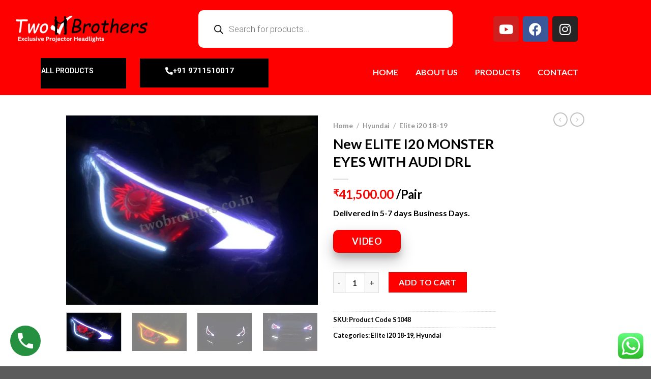

--- FILE ---
content_type: text/html; charset=UTF-8
request_url: https://twobrothers.co.in/product/new-elite-i20-monster-eyes-with-audi-drl/
body_size: 100847
content:



<!DOCTYPE html>
<html lang="en-US">
<head>
	<meta charset="UTF-8">
	<meta name="viewport" content="width=device-width, initial-scale=1.0"/>
		<script>(function(html){html.className = html.className.replace(/\bno-js\b/,'js')})(document.documentElement);</script>
<meta name='robots' content='index, follow, max-image-preview:large, max-snippet:-1, max-video-preview:-1' />
	<style>img:is([sizes="auto" i], [sizes^="auto," i]) { contain-intrinsic-size: 3000px 1500px }</style>
	<meta name="viewport" content="width=device-width, initial-scale=1" />
	<!-- This site is optimized with the Yoast SEO plugin v24.4 - https://yoast.com/wordpress/plugins/seo/ -->
	<title>New ELITE I20 MONSTER EYES WITH AUDI DRL - Car Projector DRL Headlights and Led Tail Lights Modifications</title>
	<link rel="canonical" href="https://twobrothers.co.in/product/new-elite-i20-monster-eyes-with-audi-drl/" />
	<meta property="og:locale" content="en_US" />
	<meta property="og:type" content="article" />
	<meta property="og:title" content="New ELITE I20 MONSTER EYES WITH AUDI DRL - Car Projector DRL Headlights and Led Tail Lights Modifications" />
	<meta property="og:description" content="Delivered in 5-7 days Business Days.   VIDEO" />
	<meta property="og:url" content="https://twobrothers.co.in/product/new-elite-i20-monster-eyes-with-audi-drl/" />
	<meta property="og:site_name" content="Car Projector DRL Headlights and Led Tail Lights Modifications" />
	<meta property="article:modified_time" content="2025-05-22T12:03:22+00:00" />
	<meta name="twitter:card" content="summary_large_image" />
	<script type="application/ld+json" class="yoast-schema-graph">{"@context":"https://schema.org","@graph":[{"@type":"WebPage","@id":"https://twobrothers.co.in/product/new-elite-i20-monster-eyes-with-audi-drl/","url":"https://twobrothers.co.in/product/new-elite-i20-monster-eyes-with-audi-drl/","name":"New ELITE I20 MONSTER EYES WITH AUDI DRL - Car Projector DRL Headlights and Led Tail Lights Modifications","isPartOf":{"@id":"https://twobrothers.co.in/#website"},"primaryImageOfPage":{"@id":"https://twobrothers.co.in/product/new-elite-i20-monster-eyes-with-audi-drl/#primaryimage"},"image":{"@id":"https://twobrothers.co.in/product/new-elite-i20-monster-eyes-with-audi-drl/#primaryimage"},"thumbnailUrl":"https://twobrothers.co.in/wp-content/uploads/2023/12/qangxo1z.webp","datePublished":"2023-10-13T10:28:18+00:00","dateModified":"2025-05-22T12:03:22+00:00","breadcrumb":{"@id":"https://twobrothers.co.in/product/new-elite-i20-monster-eyes-with-audi-drl/#breadcrumb"},"inLanguage":"en-US","potentialAction":[{"@type":"ReadAction","target":["https://twobrothers.co.in/product/new-elite-i20-monster-eyes-with-audi-drl/"]}]},{"@type":"ImageObject","inLanguage":"en-US","@id":"https://twobrothers.co.in/product/new-elite-i20-monster-eyes-with-audi-drl/#primaryimage","url":"https://twobrothers.co.in/wp-content/uploads/2023/12/qangxo1z.webp","contentUrl":"https://twobrothers.co.in/wp-content/uploads/2023/12/qangxo1z.webp","width":653,"height":490},{"@type":"BreadcrumbList","@id":"https://twobrothers.co.in/product/new-elite-i20-monster-eyes-with-audi-drl/#breadcrumb","itemListElement":[{"@type":"ListItem","position":1,"name":"Home","item":"https://twobrothers.co.in/"},{"@type":"ListItem","position":2,"name":"Products","item":"https://twobrothers.co.in/shop/"},{"@type":"ListItem","position":3,"name":"New ELITE I20 MONSTER EYES WITH AUDI DRL"}]},{"@type":"WebSite","@id":"https://twobrothers.co.in/#website","url":"https://twobrothers.co.in/","name":"Car Projector DRL Headlights and Led Tail Lights Modifications","description":"Two Brothers","potentialAction":[{"@type":"SearchAction","target":{"@type":"EntryPoint","urlTemplate":"https://twobrothers.co.in/?s={search_term_string}"},"query-input":{"@type":"PropertyValueSpecification","valueRequired":true,"valueName":"search_term_string"}}],"inLanguage":"en-US"}]}</script>
	<!-- / Yoast SEO plugin. -->


<link rel='dns-prefetch' href='//cdn.jsdelivr.net' />
<link rel='prefetch' href='https://twobrothers.co.in/wp-content/themes/flatsome/assets/js/flatsome.js?ver=89ac940c4841291ea8d6' />
<link rel='prefetch' href='https://twobrothers.co.in/wp-content/themes/flatsome/assets/js/chunk.slider.js?ver=3.17.6' />
<link rel='prefetch' href='https://twobrothers.co.in/wp-content/themes/flatsome/assets/js/chunk.popups.js?ver=3.17.6' />
<link rel='prefetch' href='https://twobrothers.co.in/wp-content/themes/flatsome/assets/js/chunk.tooltips.js?ver=3.17.6' />
<link rel='prefetch' href='https://twobrothers.co.in/wp-content/themes/flatsome/assets/js/woocommerce.js?ver=1a392523165907adee6a' />
<link rel="alternate" type="application/rss+xml" title="Car Projector DRL Headlights and Led Tail Lights Modifications &raquo; Feed" href="https://twobrothers.co.in/feed/" />
<link rel="alternate" type="application/rss+xml" title="Car Projector DRL Headlights and Led Tail Lights Modifications &raquo; Comments Feed" href="https://twobrothers.co.in/comments/feed/" />
<link rel="alternate" type="application/rss+xml" title="Car Projector DRL Headlights and Led Tail Lights Modifications &raquo; New ELITE I20 MONSTER EYES WITH AUDI DRL Comments Feed" href="https://twobrothers.co.in/product/new-elite-i20-monster-eyes-with-audi-drl/feed/" />
<script type="text/javascript">
/* <![CDATA[ */
window._wpemojiSettings = {"baseUrl":"https:\/\/s.w.org\/images\/core\/emoji\/15.0.3\/72x72\/","ext":".png","svgUrl":"https:\/\/s.w.org\/images\/core\/emoji\/15.0.3\/svg\/","svgExt":".svg","source":{"concatemoji":"https:\/\/twobrothers.co.in\/wp-includes\/js\/wp-emoji-release.min.js?ver=6.7.2"}};
/*! This file is auto-generated */
!function(i,n){var o,s,e;function c(e){try{var t={supportTests:e,timestamp:(new Date).valueOf()};sessionStorage.setItem(o,JSON.stringify(t))}catch(e){}}function p(e,t,n){e.clearRect(0,0,e.canvas.width,e.canvas.height),e.fillText(t,0,0);var t=new Uint32Array(e.getImageData(0,0,e.canvas.width,e.canvas.height).data),r=(e.clearRect(0,0,e.canvas.width,e.canvas.height),e.fillText(n,0,0),new Uint32Array(e.getImageData(0,0,e.canvas.width,e.canvas.height).data));return t.every(function(e,t){return e===r[t]})}function u(e,t,n){switch(t){case"flag":return n(e,"\ud83c\udff3\ufe0f\u200d\u26a7\ufe0f","\ud83c\udff3\ufe0f\u200b\u26a7\ufe0f")?!1:!n(e,"\ud83c\uddfa\ud83c\uddf3","\ud83c\uddfa\u200b\ud83c\uddf3")&&!n(e,"\ud83c\udff4\udb40\udc67\udb40\udc62\udb40\udc65\udb40\udc6e\udb40\udc67\udb40\udc7f","\ud83c\udff4\u200b\udb40\udc67\u200b\udb40\udc62\u200b\udb40\udc65\u200b\udb40\udc6e\u200b\udb40\udc67\u200b\udb40\udc7f");case"emoji":return!n(e,"\ud83d\udc26\u200d\u2b1b","\ud83d\udc26\u200b\u2b1b")}return!1}function f(e,t,n){var r="undefined"!=typeof WorkerGlobalScope&&self instanceof WorkerGlobalScope?new OffscreenCanvas(300,150):i.createElement("canvas"),a=r.getContext("2d",{willReadFrequently:!0}),o=(a.textBaseline="top",a.font="600 32px Arial",{});return e.forEach(function(e){o[e]=t(a,e,n)}),o}function t(e){var t=i.createElement("script");t.src=e,t.defer=!0,i.head.appendChild(t)}"undefined"!=typeof Promise&&(o="wpEmojiSettingsSupports",s=["flag","emoji"],n.supports={everything:!0,everythingExceptFlag:!0},e=new Promise(function(e){i.addEventListener("DOMContentLoaded",e,{once:!0})}),new Promise(function(t){var n=function(){try{var e=JSON.parse(sessionStorage.getItem(o));if("object"==typeof e&&"number"==typeof e.timestamp&&(new Date).valueOf()<e.timestamp+604800&&"object"==typeof e.supportTests)return e.supportTests}catch(e){}return null}();if(!n){if("undefined"!=typeof Worker&&"undefined"!=typeof OffscreenCanvas&&"undefined"!=typeof URL&&URL.createObjectURL&&"undefined"!=typeof Blob)try{var e="postMessage("+f.toString()+"("+[JSON.stringify(s),u.toString(),p.toString()].join(",")+"));",r=new Blob([e],{type:"text/javascript"}),a=new Worker(URL.createObjectURL(r),{name:"wpTestEmojiSupports"});return void(a.onmessage=function(e){c(n=e.data),a.terminate(),t(n)})}catch(e){}c(n=f(s,u,p))}t(n)}).then(function(e){for(var t in e)n.supports[t]=e[t],n.supports.everything=n.supports.everything&&n.supports[t],"flag"!==t&&(n.supports.everythingExceptFlag=n.supports.everythingExceptFlag&&n.supports[t]);n.supports.everythingExceptFlag=n.supports.everythingExceptFlag&&!n.supports.flag,n.DOMReady=!1,n.readyCallback=function(){n.DOMReady=!0}}).then(function(){return e}).then(function(){var e;n.supports.everything||(n.readyCallback(),(e=n.source||{}).concatemoji?t(e.concatemoji):e.wpemoji&&e.twemoji&&(t(e.twemoji),t(e.wpemoji)))}))}((window,document),window._wpemojiSettings);
/* ]]> */
</script>

<link rel='stylesheet' id='elementor-frontend-css' href='https://twobrothers.co.in/wp-content/plugins/elementor/assets/css/frontend.min.css?ver=3.27.5' type='text/css' media='all' />
<link rel='stylesheet' id='eael-general-css' href='https://twobrothers.co.in/wp-content/plugins/essential-addons-for-elementor-lite/assets/front-end/css/view/general.min.css?ver=6.1.2' type='text/css' media='all' />
<link rel='stylesheet' id='eael-3836-css' href='https://twobrothers.co.in/wp-content/uploads/essential-addons-elementor/eael-3836.css?ver=1747904602' type='text/css' media='all' />
<link rel='stylesheet' id='elementor-post-3836-css' href='https://twobrothers.co.in/wp-content/uploads/elementor/css/post-3836.css?ver=1739864061' type='text/css' media='all' />
<link rel='stylesheet' id='elementor-post-3855-css' href='https://twobrothers.co.in/wp-content/uploads/elementor/css/post-3855.css?ver=1739864062' type='text/css' media='all' />
<link rel='stylesheet' id='ht_ctc_main_css-css' href='https://twobrothers.co.in/wp-content/plugins/click-to-chat-for-whatsapp/new/inc/assets/css/main.css?ver=4.17' type='text/css' media='all' />
<link rel='stylesheet' id='hfe-widgets-style-css' href='https://twobrothers.co.in/wp-content/plugins/header-footer-elementor/inc/widgets-css/frontend.css?ver=2.2.0' type='text/css' media='all' />
<style id='wp-emoji-styles-inline-css' type='text/css'>

	img.wp-smiley, img.emoji {
		display: inline !important;
		border: none !important;
		box-shadow: none !important;
		height: 1em !important;
		width: 1em !important;
		margin: 0 0.07em !important;
		vertical-align: -0.1em !important;
		background: none !important;
		padding: 0 !important;
	}
</style>
<style id='wp-block-library-inline-css' type='text/css'>
:root{--wp-admin-theme-color:#007cba;--wp-admin-theme-color--rgb:0,124,186;--wp-admin-theme-color-darker-10:#006ba1;--wp-admin-theme-color-darker-10--rgb:0,107,161;--wp-admin-theme-color-darker-20:#005a87;--wp-admin-theme-color-darker-20--rgb:0,90,135;--wp-admin-border-width-focus:2px;--wp-block-synced-color:#7a00df;--wp-block-synced-color--rgb:122,0,223;--wp-bound-block-color:var(--wp-block-synced-color)}@media (min-resolution:192dpi){:root{--wp-admin-border-width-focus:1.5px}}.wp-element-button{cursor:pointer}:root{--wp--preset--font-size--normal:16px;--wp--preset--font-size--huge:42px}:root .has-very-light-gray-background-color{background-color:#eee}:root .has-very-dark-gray-background-color{background-color:#313131}:root .has-very-light-gray-color{color:#eee}:root .has-very-dark-gray-color{color:#313131}:root .has-vivid-green-cyan-to-vivid-cyan-blue-gradient-background{background:linear-gradient(135deg,#00d084,#0693e3)}:root .has-purple-crush-gradient-background{background:linear-gradient(135deg,#34e2e4,#4721fb 50%,#ab1dfe)}:root .has-hazy-dawn-gradient-background{background:linear-gradient(135deg,#faaca8,#dad0ec)}:root .has-subdued-olive-gradient-background{background:linear-gradient(135deg,#fafae1,#67a671)}:root .has-atomic-cream-gradient-background{background:linear-gradient(135deg,#fdd79a,#004a59)}:root .has-nightshade-gradient-background{background:linear-gradient(135deg,#330968,#31cdcf)}:root .has-midnight-gradient-background{background:linear-gradient(135deg,#020381,#2874fc)}.has-regular-font-size{font-size:1em}.has-larger-font-size{font-size:2.625em}.has-normal-font-size{font-size:var(--wp--preset--font-size--normal)}.has-huge-font-size{font-size:var(--wp--preset--font-size--huge)}.has-text-align-center{text-align:center}.has-text-align-left{text-align:left}.has-text-align-right{text-align:right}#end-resizable-editor-section{display:none}.aligncenter{clear:both}.items-justified-left{justify-content:flex-start}.items-justified-center{justify-content:center}.items-justified-right{justify-content:flex-end}.items-justified-space-between{justify-content:space-between}.screen-reader-text{border:0;clip:rect(1px,1px,1px,1px);clip-path:inset(50%);height:1px;margin:-1px;overflow:hidden;padding:0;position:absolute;width:1px;word-wrap:normal!important}.screen-reader-text:focus{background-color:#ddd;clip:auto!important;clip-path:none;color:#444;display:block;font-size:1em;height:auto;left:5px;line-height:normal;padding:15px 23px 14px;text-decoration:none;top:5px;width:auto;z-index:100000}html :where(.has-border-color){border-style:solid}html :where([style*=border-top-color]){border-top-style:solid}html :where([style*=border-right-color]){border-right-style:solid}html :where([style*=border-bottom-color]){border-bottom-style:solid}html :where([style*=border-left-color]){border-left-style:solid}html :where([style*=border-width]){border-style:solid}html :where([style*=border-top-width]){border-top-style:solid}html :where([style*=border-right-width]){border-right-style:solid}html :where([style*=border-bottom-width]){border-bottom-style:solid}html :where([style*=border-left-width]){border-left-style:solid}html :where(img[class*=wp-image-]){height:auto;max-width:100%}:where(figure){margin:0 0 1em}html :where(.is-position-sticky){--wp-admin--admin-bar--position-offset:var(--wp-admin--admin-bar--height,0px)}@media screen and (max-width:600px){html :where(.is-position-sticky){--wp-admin--admin-bar--position-offset:0px}}
</style>
<style id='classic-theme-styles-inline-css' type='text/css'>
/*! This file is auto-generated */
.wp-block-button__link{color:#fff;background-color:#32373c;border-radius:9999px;box-shadow:none;text-decoration:none;padding:calc(.667em + 2px) calc(1.333em + 2px);font-size:1.125em}.wp-block-file__button{background:#32373c;color:#fff;text-decoration:none}
</style>
<link rel='stylesheet' id='toggle-switch-css' href='https://twobrothers.co.in/wp-content/plugins/woocommerce-deposits/assets/css/toggle-switch.css?ver=4.1.16' type='text/css' media='screen' />
<link rel='stylesheet' id='wc-deposits-frontend-styles-css' href='https://twobrothers.co.in/wp-content/plugins/woocommerce-deposits/assets/css/style.css?ver=4.1.16' type='text/css' media='all' />
<link rel='stylesheet' id='photoswipe-css' href='https://twobrothers.co.in/wp-content/plugins/woocommerce/assets/css/photoswipe/photoswipe.min.css?ver=6.1.0' type='text/css' media='all' />
<link rel='stylesheet' id='photoswipe-default-skin-css' href='https://twobrothers.co.in/wp-content/plugins/woocommerce/assets/css/photoswipe/default-skin/default-skin.min.css?ver=6.1.0' type='text/css' media='all' />
<style id='woocommerce-inline-inline-css' type='text/css'>
.woocommerce form .form-row .required { visibility: visible; }
</style>
<link rel='stylesheet' id='hfe-style-css' href='https://twobrothers.co.in/wp-content/plugins/header-footer-elementor/assets/css/header-footer-elementor.css?ver=2.2.0' type='text/css' media='all' />
<link rel='stylesheet' id='elementor-icons-css' href='https://twobrothers.co.in/wp-content/plugins/elementor/assets/lib/eicons/css/elementor-icons.min.css?ver=5.35.0' type='text/css' media='all' />
<link rel='stylesheet' id='elementor-post-5-css' href='https://twobrothers.co.in/wp-content/uploads/elementor/css/post-5.css?ver=1739864062' type='text/css' media='all' />
<link rel='stylesheet' id='dgwt-wcas-style-css' href='https://twobrothers.co.in/wp-content/plugins/ajax-search-for-woocommerce/assets/css/style.min.css?ver=1.30.0' type='text/css' media='all' />
<link rel='stylesheet' id='hfe-elementor-icons-css' href='https://twobrothers.co.in/wp-content/plugins/elementor/assets/lib/eicons/css/elementor-icons.min.css?ver=5.34.0' type='text/css' media='all' />
<link rel='stylesheet' id='hfe-icons-list-css' href='https://twobrothers.co.in/wp-content/plugins/elementor/assets/css/widget-icon-list.min.css?ver=3.24.3' type='text/css' media='all' />
<link rel='stylesheet' id='hfe-social-icons-css' href='https://twobrothers.co.in/wp-content/plugins/elementor/assets/css/widget-social-icons.min.css?ver=3.24.0' type='text/css' media='all' />
<link rel='stylesheet' id='hfe-social-share-icons-brands-css' href='https://twobrothers.co.in/wp-content/plugins/elementor/assets/lib/font-awesome/css/brands.css?ver=5.15.3' type='text/css' media='all' />
<link rel='stylesheet' id='hfe-social-share-icons-fontawesome-css' href='https://twobrothers.co.in/wp-content/plugins/elementor/assets/lib/font-awesome/css/fontawesome.css?ver=5.15.3' type='text/css' media='all' />
<link rel='stylesheet' id='hfe-nav-menu-icons-css' href='https://twobrothers.co.in/wp-content/plugins/elementor/assets/lib/font-awesome/css/solid.css?ver=5.15.3' type='text/css' media='all' />
<link rel='stylesheet' id='ekit-widget-styles-css' href='https://twobrothers.co.in/wp-content/plugins/elementskit-lite/widgets/init/assets/css/widget-styles.css?ver=3.4.4' type='text/css' media='all' />
<link rel='stylesheet' id='ekit-responsive-css' href='https://twobrothers.co.in/wp-content/plugins/elementskit-lite/widgets/init/assets/css/responsive.css?ver=3.4.4' type='text/css' media='all' />
<link rel='stylesheet' id='flatsome-main-css' href='https://twobrothers.co.in/wp-content/themes/flatsome/assets/css/flatsome.css?ver=3.17.6' type='text/css' media='all' />
<style id='flatsome-main-inline-css' type='text/css'>
@font-face {
				font-family: "fl-icons";
				font-display: block;
				src: url(https://twobrothers.co.in/wp-content/themes/flatsome/assets/css/icons/fl-icons.eot?v=3.17.6);
				src:
					url(https://twobrothers.co.in/wp-content/themes/flatsome/assets/css/icons/fl-icons.eot#iefix?v=3.17.6) format("embedded-opentype"),
					url(https://twobrothers.co.in/wp-content/themes/flatsome/assets/css/icons/fl-icons.woff2?v=3.17.6) format("woff2"),
					url(https://twobrothers.co.in/wp-content/themes/flatsome/assets/css/icons/fl-icons.ttf?v=3.17.6) format("truetype"),
					url(https://twobrothers.co.in/wp-content/themes/flatsome/assets/css/icons/fl-icons.woff?v=3.17.6) format("woff"),
					url(https://twobrothers.co.in/wp-content/themes/flatsome/assets/css/icons/fl-icons.svg?v=3.17.6#fl-icons) format("svg");
			}
</style>
<link rel='stylesheet' id='flatsome-shop-css' href='https://twobrothers.co.in/wp-content/themes/flatsome/assets/css/flatsome-shop.css?ver=3.17.6' type='text/css' media='all' />
<link rel='stylesheet' id='flatsome-style-css' href='https://twobrothers.co.in/wp-content/themes/flatsome-child/style.css?ver=3.0' type='text/css' media='all' />
<link rel='stylesheet' id='wc-deposits-frontend-styles-checkout-mode-css' href='https://twobrothers.co.in/wp-content/plugins/woocommerce-deposits/assets/css/checkout-mode.css?ver=4.1.16' type='text/css' media='all' />
<style id='wc-deposits-frontend-styles-checkout-mode-inline-css' type='text/css'>
@media only screen {
            #wc-deposits-options-form input.input-radio:enabled ~ label { color: #ffffff; }
            #wc-deposits-options-form div a.wc-deposits-switcher {
              background-color: #dd3333;
              background: -moz-gradient(center top, #dd3333 0%, #bc2b2b 100%);
              background: -moz-linear-gradient(center top, #dd3333 0%, #bc2b2b 100%);
              background: -webkit-gradient(linear, left top, left bottom, from(#dd3333), to(#bc2b2b));
              background: -webkit-linear-gradient(#dd3333, #bc2b2b);
              background: -o-linear-gradient(#dd3333, #bc2b2b);
              background: linear-gradient(#dd3333, #bc2b2b);
            }
            #wc-deposits-options-form .amount { color: #000000; }
            #wc-deposits-options-form .deposit-option { display: inline; }
          }
</style>
<link rel='stylesheet' id='wpr-text-animations-css-css' href='https://twobrothers.co.in/wp-content/plugins/royal-elementor-addons/assets/css/lib/animations/text-animations.min.css?ver=1.7.1009' type='text/css' media='all' />
<link rel='stylesheet' id='wpr-addons-css-css' href='https://twobrothers.co.in/wp-content/plugins/royal-elementor-addons/assets/css/frontend.min.css?ver=1.7.1009' type='text/css' media='all' />
<link rel='stylesheet' id='font-awesome-5-all-css' href='https://twobrothers.co.in/wp-content/plugins/elementor/assets/lib/font-awesome/css/all.min.css?ver=6.1.2' type='text/css' media='all' />
<link rel='stylesheet' id='google-fonts-1-css' href='https://fonts.googleapis.com/css?family=Montserrat%3A100%2C100italic%2C200%2C200italic%2C300%2C300italic%2C400%2C400italic%2C500%2C500italic%2C600%2C600italic%2C700%2C700italic%2C800%2C800italic%2C900%2C900italic%7CRoboto%3A100%2C100italic%2C200%2C200italic%2C300%2C300italic%2C400%2C400italic%2C500%2C500italic%2C600%2C600italic%2C700%2C700italic%2C800%2C800italic%2C900%2C900italic%7CRoboto+Slab%3A100%2C100italic%2C200%2C200italic%2C300%2C300italic%2C400%2C400italic%2C500%2C500italic%2C600%2C600italic%2C700%2C700italic%2C800%2C800italic%2C900%2C900italic&#038;display=swap&#038;ver=6.7.2' type='text/css' media='all' />
<link rel='stylesheet' id='elementor-icons-shared-0-css' href='https://twobrothers.co.in/wp-content/plugins/elementor/assets/lib/font-awesome/css/fontawesome.min.css?ver=5.15.3' type='text/css' media='all' />
<link rel='stylesheet' id='elementor-icons-fa-brands-css' href='https://twobrothers.co.in/wp-content/plugins/elementor/assets/lib/font-awesome/css/brands.min.css?ver=5.15.3' type='text/css' media='all' />
<link rel='stylesheet' id='elementor-icons-fa-solid-css' href='https://twobrothers.co.in/wp-content/plugins/elementor/assets/lib/font-awesome/css/solid.min.css?ver=5.15.3' type='text/css' media='all' />
<link rel="preconnect" href="https://fonts.gstatic.com/" crossorigin><script type="text/javascript" data-cfasync="false" src="https://twobrothers.co.in/wp-includes/js/jquery/jquery.min.js?ver=3.7.1" id="jquery-core-js"></script>
<script type="text/javascript" data-cfasync="false" src="https://twobrothers.co.in/wp-includes/js/jquery/jquery-migrate.min.js?ver=3.4.1" id="jquery-migrate-js"></script>
<script type="text/javascript" id="jquery-js-after">
/* <![CDATA[ */
!function($){"use strict";$(document).ready(function(){$(this).scrollTop()>100&&$(".hfe-scroll-to-top-wrap").removeClass("hfe-scroll-to-top-hide"),$(window).scroll(function(){$(this).scrollTop()<100?$(".hfe-scroll-to-top-wrap").fadeOut(300):$(".hfe-scroll-to-top-wrap").fadeIn(300)}),$(".hfe-scroll-to-top-wrap").on("click",function(){$("html, body").animate({scrollTop:0},300);return!1})})}(jQuery);
/* ]]> */
</script>
<link rel="https://api.w.org/" href="https://twobrothers.co.in/wp-json/" /><link rel="alternate" title="JSON" type="application/json" href="https://twobrothers.co.in/wp-json/wp/v2/product/3677" /><link rel="EditURI" type="application/rsd+xml" title="RSD" href="https://twobrothers.co.in/xmlrpc.php?rsd" />
<meta name="generator" content="WordPress 6.7.2" />
<meta name="generator" content="WooCommerce 6.1.0" />
<link rel='shortlink' href='https://twobrothers.co.in/?p=3677' />
<link rel="alternate" title="oEmbed (JSON)" type="application/json+oembed" href="https://twobrothers.co.in/wp-json/oembed/1.0/embed?url=https%3A%2F%2Ftwobrothers.co.in%2Fproduct%2Fnew-elite-i20-monster-eyes-with-audi-drl%2F" />
<link rel="alternate" title="oEmbed (XML)" type="text/xml+oembed" href="https://twobrothers.co.in/wp-json/oembed/1.0/embed?url=https%3A%2F%2Ftwobrothers.co.in%2Fproduct%2Fnew-elite-i20-monster-eyes-with-audi-drl%2F&#038;format=xml" />
<!-- This website uses the WP Call Button plugin to generate more leads. --><style type="text/css">.wp-call-button{display: block; position: fixed; text-decoration: none; z-index: 9999999999;width: 60px; height: 60px; border-radius: 50%;/*transform: scale(0.8);*/  left: 20px;  bottom: 20px; background: url( [data-uri] ) center/30px 30px no-repeat #269041 !important;}</style>		<style>
			.dgwt-wcas-ico-magnifier,.dgwt-wcas-ico-magnifier-handler{max-width:20px}.dgwt-wcas-search-wrapp{max-width:500px}.dgwt-wcas-search-wrapp .dgwt-wcas-sf-wrapp input[type=search].dgwt-wcas-search-input,.dgwt-wcas-search-wrapp .dgwt-wcas-sf-wrapp input[type=search].dgwt-wcas-search-input:hover,.dgwt-wcas-search-wrapp .dgwt-wcas-sf-wrapp input[type=search].dgwt-wcas-search-input:focus{background-color:#fff;border-color:#fff}		</style>
			<style>
		.dgwt-wcas-flatsome-up {
			margin-top: -40vh;
		}

		#search-lightbox .dgwt-wcas-sf-wrapp input[type=search].dgwt-wcas-search-input {
			height: 60px;
			font-size: 20px;
		}

		#search-lightbox .dgwt-wcas-search-wrapp {
			-webkit-transition: all 100ms ease-in-out;
			-moz-transition: all 100ms ease-in-out;
			-ms-transition: all 100ms ease-in-out;
			-o-transition: all 100ms ease-in-out;
			transition: all 100ms ease-in-out;
		}

		#search-lightbox .dgwt-wcas-sf-wrapp .dgwt-wcas-search-submit:before {
			top: 21px;
		}

		.dgwt-wcas-overlay-mobile-on .mfp-wrap .mfp-content {
			width: 100vw;
		}

		.dgwt-wcas-overlay-mobile-on .mfp-wrap,
		.dgwt-wcas-overlay-mobile-on .mfp-close,
		.dgwt-wcas-overlay-mobile-on .nav-sidebar {
			display: none;
		}

		.dgwt-wcas-overlay-mobile-on .main-menu-overlay {
			display: none;
		}

		.dgwt-wcas-open .header-search-dropdown .nav-dropdown {
			opacity: 1;
			max-height: inherit;
			left: -15px !important;
		}

		.dgwt-wcas-open:not(.dgwt-wcas-theme-flatsome-dd-sc) .nav-right .header-search-dropdown .nav-dropdown {
			left: auto;
			/*right: -15px;*/
		}

		.dgwt-wcas-theme-flatsome .nav-dropdown .dgwt-wcas-search-wrapp {
			min-width: 450px;
		}

		.header-search-form {
			min-width: 250px;
		}
	</style>
	<style>.bg{opacity: 0; transition: opacity 1s; -webkit-transition: opacity 1s;} .bg-loaded{opacity: 1;}</style>	<noscript><style>.woocommerce-product-gallery{ opacity: 1 !important; }</style></noscript>
	<meta name="generator" content="Elementor 3.27.5; features: additional_custom_breakpoints; settings: css_print_method-external, google_font-enabled, font_display-swap">
			<style>
				.e-con.e-parent:nth-of-type(n+4):not(.e-lazyloaded):not(.e-no-lazyload),
				.e-con.e-parent:nth-of-type(n+4):not(.e-lazyloaded):not(.e-no-lazyload) * {
					background-image: none !important;
				}
				@media screen and (max-height: 1024px) {
					.e-con.e-parent:nth-of-type(n+3):not(.e-lazyloaded):not(.e-no-lazyload),
					.e-con.e-parent:nth-of-type(n+3):not(.e-lazyloaded):not(.e-no-lazyload) * {
						background-image: none !important;
					}
				}
				@media screen and (max-height: 640px) {
					.e-con.e-parent:nth-of-type(n+2):not(.e-lazyloaded):not(.e-no-lazyload),
					.e-con.e-parent:nth-of-type(n+2):not(.e-lazyloaded):not(.e-no-lazyload) * {
						background-image: none !important;
					}
				}
			</style>
			<meta name="generator" content="Powered by Slider Revolution 6.6.7 - responsive, Mobile-Friendly Slider Plugin for WordPress with comfortable drag and drop interface." />
<link rel="icon" href="https://twobrothers.co.in/wp-content/uploads/2023/10/cropped-favicon-32x32.png" sizes="32x32" />
<link rel="icon" href="https://twobrothers.co.in/wp-content/uploads/2023/10/cropped-favicon-192x192.png" sizes="192x192" />
<link rel="apple-touch-icon" href="https://twobrothers.co.in/wp-content/uploads/2023/10/cropped-favicon-180x180.png" />
<meta name="msapplication-TileImage" content="https://twobrothers.co.in/wp-content/uploads/2023/10/cropped-favicon-270x270.png" />
<script>function setREVStartSize(e){
			//window.requestAnimationFrame(function() {
				window.RSIW = window.RSIW===undefined ? window.innerWidth : window.RSIW;
				window.RSIH = window.RSIH===undefined ? window.innerHeight : window.RSIH;
				try {
					var pw = document.getElementById(e.c).parentNode.offsetWidth,
						newh;
					pw = pw===0 || isNaN(pw) || (e.l=="fullwidth" || e.layout=="fullwidth") ? window.RSIW : pw;
					e.tabw = e.tabw===undefined ? 0 : parseInt(e.tabw);
					e.thumbw = e.thumbw===undefined ? 0 : parseInt(e.thumbw);
					e.tabh = e.tabh===undefined ? 0 : parseInt(e.tabh);
					e.thumbh = e.thumbh===undefined ? 0 : parseInt(e.thumbh);
					e.tabhide = e.tabhide===undefined ? 0 : parseInt(e.tabhide);
					e.thumbhide = e.thumbhide===undefined ? 0 : parseInt(e.thumbhide);
					e.mh = e.mh===undefined || e.mh=="" || e.mh==="auto" ? 0 : parseInt(e.mh,0);
					if(e.layout==="fullscreen" || e.l==="fullscreen")
						newh = Math.max(e.mh,window.RSIH);
					else{
						e.gw = Array.isArray(e.gw) ? e.gw : [e.gw];
						for (var i in e.rl) if (e.gw[i]===undefined || e.gw[i]===0) e.gw[i] = e.gw[i-1];
						e.gh = e.el===undefined || e.el==="" || (Array.isArray(e.el) && e.el.length==0)? e.gh : e.el;
						e.gh = Array.isArray(e.gh) ? e.gh : [e.gh];
						for (var i in e.rl) if (e.gh[i]===undefined || e.gh[i]===0) e.gh[i] = e.gh[i-1];
											
						var nl = new Array(e.rl.length),
							ix = 0,
							sl;
						e.tabw = e.tabhide>=pw ? 0 : e.tabw;
						e.thumbw = e.thumbhide>=pw ? 0 : e.thumbw;
						e.tabh = e.tabhide>=pw ? 0 : e.tabh;
						e.thumbh = e.thumbhide>=pw ? 0 : e.thumbh;
						for (var i in e.rl) nl[i] = e.rl[i]<window.RSIW ? 0 : e.rl[i];
						sl = nl[0];
						for (var i in nl) if (sl>nl[i] && nl[i]>0) { sl = nl[i]; ix=i;}
						var m = pw>(e.gw[ix]+e.tabw+e.thumbw) ? 1 : (pw-(e.tabw+e.thumbw)) / (e.gw[ix]);
						newh =  (e.gh[ix] * m) + (e.tabh + e.thumbh);
					}
					var el = document.getElementById(e.c);
					if (el!==null && el) el.style.height = newh+"px";
					el = document.getElementById(e.c+"_wrapper");
					if (el!==null && el) {
						el.style.height = newh+"px";
						el.style.display = "block";
					}
				} catch(e){
					console.log("Failure at Presize of Slider:" + e)
				}
			//});
		  };</script>
<style id="custom-css" type="text/css">:root {--primary-color: #ff0000;}.container-width, .full-width .ubermenu-nav, .container, .row{max-width: 1050px}.row.row-collapse{max-width: 1020px}.row.row-small{max-width: 1042.5px}.row.row-large{max-width: 1080px}.header-main{height: 90px}#logo img{max-height: 90px}#logo{width:200px;}.header-top{min-height: 30px}.transparent .header-main{height: 90px}.transparent #logo img{max-height: 90px}.has-transparent + .page-title:first-of-type,.has-transparent + #main > .page-title,.has-transparent + #main > div > .page-title,.has-transparent + #main .page-header-wrapper:first-of-type .page-title{padding-top: 120px;}.header.show-on-scroll,.stuck .header-main{height:70px!important}.stuck #logo img{max-height: 70px!important}.header-bottom {background-color: #f1f1f1}@media (max-width: 549px) {.header-main{height: 70px}#logo img{max-height: 70px}}/* Color */.accordion-title.active, .has-icon-bg .icon .icon-inner,.logo a, .primary.is-underline, .primary.is-link, .badge-outline .badge-inner, .nav-outline > li.active> a,.nav-outline >li.active > a, .cart-icon strong,[data-color='primary'], .is-outline.primary{color: #ff0000;}/* Color !important */[data-text-color="primary"]{color: #ff0000!important;}/* Background Color */[data-text-bg="primary"]{background-color: #ff0000;}/* Background */.scroll-to-bullets a,.featured-title, .label-new.menu-item > a:after, .nav-pagination > li > .current,.nav-pagination > li > span:hover,.nav-pagination > li > a:hover,.has-hover:hover .badge-outline .badge-inner,button[type="submit"], .button.wc-forward:not(.checkout):not(.checkout-button), .button.submit-button, .button.primary:not(.is-outline),.featured-table .title,.is-outline:hover, .has-icon:hover .icon-label,.nav-dropdown-bold .nav-column li > a:hover, .nav-dropdown.nav-dropdown-bold > li > a:hover, .nav-dropdown-bold.dark .nav-column li > a:hover, .nav-dropdown.nav-dropdown-bold.dark > li > a:hover, .header-vertical-menu__opener ,.is-outline:hover, .tagcloud a:hover,.grid-tools a, input[type='submit']:not(.is-form), .box-badge:hover .box-text, input.button.alt,.nav-box > li > a:hover,.nav-box > li.active > a,.nav-pills > li.active > a ,.current-dropdown .cart-icon strong, .cart-icon:hover strong, .nav-line-bottom > li > a:before, .nav-line-grow > li > a:before, .nav-line > li > a:before,.banner, .header-top, .slider-nav-circle .flickity-prev-next-button:hover svg, .slider-nav-circle .flickity-prev-next-button:hover .arrow, .primary.is-outline:hover, .button.primary:not(.is-outline), input[type='submit'].primary, input[type='submit'].primary, input[type='reset'].button, input[type='button'].primary, .badge-inner{background-color: #ff0000;}/* Border */.nav-vertical.nav-tabs > li.active > a,.scroll-to-bullets a.active,.nav-pagination > li > .current,.nav-pagination > li > span:hover,.nav-pagination > li > a:hover,.has-hover:hover .badge-outline .badge-inner,.accordion-title.active,.featured-table,.is-outline:hover, .tagcloud a:hover,blockquote, .has-border, .cart-icon strong:after,.cart-icon strong,.blockUI:before, .processing:before,.loading-spin, .slider-nav-circle .flickity-prev-next-button:hover svg, .slider-nav-circle .flickity-prev-next-button:hover .arrow, .primary.is-outline:hover{border-color: #ff0000}.nav-tabs > li.active > a{border-top-color: #ff0000}.widget_shopping_cart_content .blockUI.blockOverlay:before { border-left-color: #ff0000 }.woocommerce-checkout-review-order .blockUI.blockOverlay:before { border-left-color: #ff0000 }/* Fill */.slider .flickity-prev-next-button:hover svg,.slider .flickity-prev-next-button:hover .arrow{fill: #ff0000;}/* Focus */.primary:focus-visible, .submit-button:focus-visible, button[type="submit"]:focus-visible { outline-color: #ff0000!important; }/* Background Color */[data-icon-label]:after, .secondary.is-underline:hover,.secondary.is-outline:hover,.icon-label,.button.secondary:not(.is-outline),.button.alt:not(.is-outline), .badge-inner.on-sale, .button.checkout, .single_add_to_cart_button, .current .breadcrumb-step{ background-color:#ff0000; }[data-text-bg="secondary"]{background-color: #ff0000;}/* Color */.secondary.is-underline,.secondary.is-link, .secondary.is-outline,.stars a.active, .star-rating:before, .woocommerce-page .star-rating:before,.star-rating span:before, .color-secondary{color: #ff0000}/* Color !important */[data-text-color="secondary"]{color: #ff0000!important;}/* Border */.secondary.is-outline:hover{border-color:#ff0000}/* Focus */.secondary:focus-visible, .alt:focus-visible { outline-color: #ff0000!important; }.success.is-underline:hover,.success.is-outline:hover,.success{background-color: #dd3333}.success-color, .success.is-link, .success.is-outline{color: #dd3333;}.success-border{border-color: #dd3333!important;}/* Color !important */[data-text-color="success"]{color: #dd3333!important;}/* Background Color */[data-text-bg="success"]{background-color: #dd3333;}body{color: #000000}h1,h2,h3,h4,h5,h6,.heading-font{color: #000000;}body{font-family: Lato, sans-serif;}body {font-weight: 400;font-style: normal;}.nav > li > a {font-family: Lato, sans-serif;}.mobile-sidebar-levels-2 .nav > li > ul > li > a {font-family: Lato, sans-serif;}.nav > li > a,.mobile-sidebar-levels-2 .nav > li > ul > li > a {font-weight: 700;font-style: normal;}h1,h2,h3,h4,h5,h6,.heading-font, .off-canvas-center .nav-sidebar.nav-vertical > li > a{font-family: Lato, sans-serif;}h1,h2,h3,h4,h5,h6,.heading-font,.banner h1,.banner h2 {font-weight: 700;font-style: normal;}.alt-font{font-family: "Dancing Script", sans-serif;}.alt-font {font-weight: 400!important;font-style: normal!important;}a{color: #000000;}a:hover{color: #000000;}.tagcloud a:hover{border-color: #000000;background-color: #000000;}.widget a{color: #dd3333;}.widget a:hover{color: ;}.widget .tagcloud a:hover{border-color: ; background-color: ;}.current .breadcrumb-step, [data-icon-label]:after, .button#place_order,.button.checkout,.checkout-button,.single_add_to_cart_button.button{background-color: #ff0000!important }.has-equal-box-heights .box-image {padding-top: 80%;}.star-rating span:before,.star-rating:before, .woocommerce-page .star-rating:before, .stars a:hover:after, .stars a.active:after{color: #ff0000}.price del, .product_list_widget del, del .woocommerce-Price-amount { color: #fa2828; }ins .woocommerce-Price-amount { color: #dd3333; }.shop-page-title.featured-title .title-bg{ background-image: url(https://twobrothers.co.in/wp-content/uploads/2023/12/qangxo1z.webp)!important;}@media screen and (min-width: 550px){.products .box-vertical .box-image{min-width: 500px!important;width: 500px!important;}}.nav-vertical-fly-out > li + li {border-top-width: 1px; border-top-style: solid;}/* Custom CSS */span.amount{color:#FF0000;}/* Custom CSS Mobile */@media (max-width: 549px){.elementor-3836 .elementor-element.elementor-element-5c26919 .wpr-mobile-nav-menu{margin:10px 20px;}.wpr-mobile-menu-item-align-center .wpr-mobile-nav-menu {width: 84%;}.elementor-3836 .elementor-element.elementor-element-5c26919 .wpr-mobile-toggle {background: url(http://twobrothers.co.in/wp-content/uploads/2023/10/MENU-1.svg);width: 80px; margin:10px 20px;}.elementor-3836 .elementor-element.elementor-element-5c26919 .wpr-mobile-nav-menu .wpr-mobile-sub-menu-item{font-size:15px;border-bottom:1px solid #CCCCCC;}}.label-new.menu-item > a:after{content:"New";}.label-hot.menu-item > a:after{content:"Hot";}.label-sale.menu-item > a:after{content:"Sale";}.label-popular.menu-item > a:after{content:"Popular";}</style>		<style type="text/css" id="wp-custom-css">
			/* Set white background for the entire body */
body {
    background-color: #ffffff;
}

/* Products image equial height code by azad */
/* .product-small .box img{
	height:200px;
} */
body > div.cart-container.container.page-wrapper.page-checkout > div > form > table > tbody > tr:nth-child(7) > td > div.coupon{
	display:none;
}
.coupon{
	display:none;
}
.wc-deposits-options-form{
	display:none;
}
body > div.cart-container.container.page-wrapper.page-checkout > div > div.woocommerce-form-coupon-toggle{
	display:none;
}


		</style>
		<style id="wpr_lightbox_styles">
				.lg-backdrop {
					background-color: rgba(0,0,0,0.6) !important;
				}
				.lg-toolbar,
				.lg-dropdown {
					background-color: rgba(0,0,0,0.8) !important;
				}
				.lg-dropdown:after {
					border-bottom-color: rgba(0,0,0,0.8) !important;
				}
				.lg-sub-html {
					background-color: rgba(0,0,0,0.8) !important;
				}
				.lg-thumb-outer,
				.lg-progress-bar {
					background-color: #444444 !important;
				}
				.lg-progress {
					background-color: #a90707 !important;
				}
				.lg-icon {
					color: #efefef !important;
					font-size: 20px !important;
				}
				.lg-icon.lg-toogle-thumb {
					font-size: 24px !important;
				}
				.lg-icon:hover,
				.lg-dropdown-text:hover {
					color: #ffffff !important;
				}
				.lg-sub-html,
				.lg-dropdown-text {
					color: #efefef !important;
					font-size: 14px !important;
				}
				#lg-counter {
					color: #efefef !important;
					font-size: 14px !important;
				}
				.lg-prev,
				.lg-next {
					font-size: 35px !important;
				}

				/* Defaults */
				.lg-icon {
				background-color: transparent !important;
				}

				#lg-counter {
				opacity: 0.9;
				}

				.lg-thumb-outer {
				padding: 0 10px;
				}

				.lg-thumb-item {
				border-radius: 0 !important;
				border: none !important;
				opacity: 0.5;
				}

				.lg-thumb-item.active {
					opacity: 1;
				}
	         </style><style id="kirki-inline-styles">/* latin-ext */
@font-face {
  font-family: 'Lato';
  font-style: normal;
  font-weight: 400;
  font-display: swap;
  src: url(https://twobrothers.co.in/wp-content/fonts/lato/font) format('woff');
  unicode-range: U+0100-02BA, U+02BD-02C5, U+02C7-02CC, U+02CE-02D7, U+02DD-02FF, U+0304, U+0308, U+0329, U+1D00-1DBF, U+1E00-1E9F, U+1EF2-1EFF, U+2020, U+20A0-20AB, U+20AD-20C0, U+2113, U+2C60-2C7F, U+A720-A7FF;
}
/* latin */
@font-face {
  font-family: 'Lato';
  font-style: normal;
  font-weight: 400;
  font-display: swap;
  src: url(https://twobrothers.co.in/wp-content/fonts/lato/font) format('woff');
  unicode-range: U+0000-00FF, U+0131, U+0152-0153, U+02BB-02BC, U+02C6, U+02DA, U+02DC, U+0304, U+0308, U+0329, U+2000-206F, U+20AC, U+2122, U+2191, U+2193, U+2212, U+2215, U+FEFF, U+FFFD;
}
/* latin-ext */
@font-face {
  font-family: 'Lato';
  font-style: normal;
  font-weight: 700;
  font-display: swap;
  src: url(https://twobrothers.co.in/wp-content/fonts/lato/font) format('woff');
  unicode-range: U+0100-02BA, U+02BD-02C5, U+02C7-02CC, U+02CE-02D7, U+02DD-02FF, U+0304, U+0308, U+0329, U+1D00-1DBF, U+1E00-1E9F, U+1EF2-1EFF, U+2020, U+20A0-20AB, U+20AD-20C0, U+2113, U+2C60-2C7F, U+A720-A7FF;
}
/* latin */
@font-face {
  font-family: 'Lato';
  font-style: normal;
  font-weight: 700;
  font-display: swap;
  src: url(https://twobrothers.co.in/wp-content/fonts/lato/font) format('woff');
  unicode-range: U+0000-00FF, U+0131, U+0152-0153, U+02BB-02BC, U+02C6, U+02DA, U+02DC, U+0304, U+0308, U+0329, U+2000-206F, U+20AC, U+2122, U+2191, U+2193, U+2212, U+2215, U+FEFF, U+FFFD;
}/* vietnamese */
@font-face {
  font-family: 'Dancing Script';
  font-style: normal;
  font-weight: 400;
  font-display: swap;
  src: url(https://twobrothers.co.in/wp-content/fonts/dancing-script/font) format('woff');
  unicode-range: U+0102-0103, U+0110-0111, U+0128-0129, U+0168-0169, U+01A0-01A1, U+01AF-01B0, U+0300-0301, U+0303-0304, U+0308-0309, U+0323, U+0329, U+1EA0-1EF9, U+20AB;
}
/* latin-ext */
@font-face {
  font-family: 'Dancing Script';
  font-style: normal;
  font-weight: 400;
  font-display: swap;
  src: url(https://twobrothers.co.in/wp-content/fonts/dancing-script/font) format('woff');
  unicode-range: U+0100-02BA, U+02BD-02C5, U+02C7-02CC, U+02CE-02D7, U+02DD-02FF, U+0304, U+0308, U+0329, U+1D00-1DBF, U+1E00-1E9F, U+1EF2-1EFF, U+2020, U+20A0-20AB, U+20AD-20C0, U+2113, U+2C60-2C7F, U+A720-A7FF;
}
/* latin */
@font-face {
  font-family: 'Dancing Script';
  font-style: normal;
  font-weight: 400;
  font-display: swap;
  src: url(https://twobrothers.co.in/wp-content/fonts/dancing-script/font) format('woff');
  unicode-range: U+0000-00FF, U+0131, U+0152-0153, U+02BB-02BC, U+02C6, U+02DA, U+02DC, U+0304, U+0308, U+0329, U+2000-206F, U+20AC, U+2122, U+2191, U+2193, U+2212, U+2215, U+FEFF, U+FFFD;
}</style></head>
<body class="product-template-default single single-product postid-3677 theme-flatsome woocommerce woocommerce-page woocommerce-no-js ehf-template-flatsome ehf-stylesheet-flatsome-child dgwt-wcas-theme-flatsome full-width lightbox nav-dropdown-has-arrow nav-dropdown-has-shadow nav-dropdown-has-border elementor-default elementor-kit-5">
<div class="ekit-template-content-markup ekit-template-content-header ekit-template-content-theme-support">
		<div data-elementor-type="wp-post" data-elementor-id="3836" class="elementor elementor-3836">
						<section class="elementor-section elementor-top-section elementor-element elementor-element-23bfcdb1 elementor-section-full_width elementor-hidden-tablet elementor-hidden-mobile elementor-section-height-default elementor-section-height-default wpr-particle-no wpr-jarallax-no wpr-parallax-no wpr-sticky-section-no" data-id="23bfcdb1" data-element_type="section" data-settings="{&quot;background_background&quot;:&quot;classic&quot;}">
						<div class="elementor-container elementor-column-gap-no">
					<div class="elementor-column elementor-col-25 elementor-top-column elementor-element elementor-element-4926c40f" data-id="4926c40f" data-element_type="column">
			<div class="elementor-widget-wrap elementor-element-populated">
						<div class="elementor-element elementor-element-2aed2fca elementor-widget elementor-widget-image" data-id="2aed2fca" data-element_type="widget" data-widget_type="image.default">
				<div class="elementor-widget-container">
																<a href="http://twobrothers.co.in/">
							<img width="300" height="83" src="https://twobrothers.co.in/wp-content/uploads/2023/10/logo.png" class="attachment-large size-large wp-image-3931" alt="" srcset="https://twobrothers.co.in/wp-content/uploads/2023/10/logo.png 300w, https://twobrothers.co.in/wp-content/uploads/2023/10/logo-247x68.png 247w" sizes="(max-width: 300px) 100vw, 300px" />								</a>
															</div>
				</div>
					</div>
		</div>
				<div class="elementor-column elementor-col-25 elementor-top-column elementor-element elementor-element-7d8240e3" data-id="7d8240e3" data-element_type="column">
			<div class="elementor-widget-wrap elementor-element-populated">
						<div class="elementor-element elementor-element-7b3baa1 elementor-widget elementor-widget-shortcode" data-id="7b3baa1" data-element_type="widget" data-widget_type="shortcode.default">
				<div class="elementor-widget-container">
							<div class="elementor-shortcode"><div  class="dgwt-wcas-search-wrapp dgwt-wcas-has-submit woocommerce dgwt-wcas-style-pirx js-dgwt-wcas-layout-classic dgwt-wcas-layout-classic js-dgwt-wcas-mobile-overlay-enabled">
		<form class="dgwt-wcas-search-form" role="search" action="https://twobrothers.co.in/" method="get">
		<div class="dgwt-wcas-sf-wrapp">
						<label class="screen-reader-text"
				   for="dgwt-wcas-search-input-1">Products search</label>

			<input id="dgwt-wcas-search-input-1"
				   type="search"
				   class="dgwt-wcas-search-input"
				   name="s"
				   value=""
				   placeholder="Search for products..."
				   autocomplete="off"
							/>
			<div class="dgwt-wcas-preloader"></div>

			<div class="dgwt-wcas-voice-search"></div>

							<button type="submit"
						aria-label="Search"
						class="dgwt-wcas-search-submit">				<svg class="dgwt-wcas-ico-magnifier" xmlns="http://www.w3.org/2000/svg" width="18" height="18" viewBox="0 0 18 18">
					<path  d=" M 16.722523,17.901412 C 16.572585,17.825208 15.36088,16.670476 14.029846,15.33534 L 11.609782,12.907819 11.01926,13.29667 C 8.7613237,14.783493 5.6172703,14.768302 3.332423,13.259528 -0.07366363,11.010358 -1.0146502,6.5989684 1.1898146,3.2148776
						  1.5505179,2.6611594 2.4056498,1.7447266 2.9644271,1.3130497 3.4423015,0.94387379 4.3921825,0.48568469 5.1732652,0.2475835 5.886299,0.03022609 6.1341883,0 7.2037391,0 8.2732897,0 8.521179,0.03022609 9.234213,0.2475835 c 0.781083,0.23810119 1.730962,0.69629029 2.208837,1.0654662
						  0.532501,0.4113763 1.39922,1.3400096 1.760153,1.8858877 1.520655,2.2998531 1.599025,5.3023778 0.199549,7.6451086 -0.208076,0.348322 -0.393306,0.668209 -0.411622,0.710863 -0.01831,0.04265 1.065556,1.18264 2.408603,2.533307 1.343046,1.350666 2.486621,2.574792 2.541278,2.720279 0.282475,0.7519
						  -0.503089,1.456506 -1.218488,1.092917 z M 8.4027892,12.475062 C 9.434946,12.25579 10.131043,11.855461 10.99416,10.984753 11.554519,10.419467 11.842507,10.042366 12.062078,9.5863882 12.794223,8.0659672 12.793657,6.2652398 12.060578,4.756293 11.680383,3.9737304 10.453587,2.7178427
						  9.730569,2.3710306 8.6921295,1.8729196 8.3992147,1.807606 7.2037567,1.807606 6.0082984,1.807606 5.7153841,1.87292 4.6769446,2.3710306 3.9539263,2.7178427 2.7271301,3.9737304 2.3469352,4.756293 1.6138384,6.2652398 1.6132726,8.0659672 2.3454252,9.5863882 c 0.4167354,0.8654208 1.5978784,2.0575608
						  2.4443766,2.4671358 1.0971012,0.530827 2.3890403,0.681561 3.6130134,0.421538 z
					"/>
				</svg>
				</button>
			
			<input type="hidden" name="post_type" value="product"/>
			<input type="hidden" name="dgwt_wcas" value="1"/>

			
					</div>
	</form>
</div>
</div>
						</div>
				</div>
					</div>
		</div>
				<div class="elementor-column elementor-col-25 elementor-top-column elementor-element elementor-element-119cb315" data-id="119cb315" data-element_type="column">
			<div class="elementor-widget-wrap elementor-element-populated">
						<div class="elementor-element elementor-element-57c05c67 elementor-shape-rounded elementor-grid-0 e-grid-align-center elementor-widget elementor-widget-social-icons" data-id="57c05c67" data-element_type="widget" data-widget_type="social-icons.default">
				<div class="elementor-widget-container">
							<div class="elementor-social-icons-wrapper elementor-grid">
							<span class="elementor-grid-item">
					<a class="elementor-icon elementor-social-icon elementor-social-icon-youtube elementor-repeater-item-20877e6" href="https://www.youtube.com/@Twobrothersdesign" target="_blank">
						<span class="elementor-screen-only">Youtube</span>
						<i class="fab fa-youtube"></i>					</a>
				</span>
							<span class="elementor-grid-item">
					<a class="elementor-icon elementor-social-icon elementor-social-icon-facebook elementor-repeater-item-bc0a2d8" href="https://www.facebook.com/Twobrothers0017" target="_blank">
						<span class="elementor-screen-only">Facebook</span>
						<i class="fab fa-facebook"></i>					</a>
				</span>
							<span class="elementor-grid-item">
					<a class="elementor-icon elementor-social-icon elementor-social-icon-instagram elementor-repeater-item-ac1ecbf" href="https://www.instagram.com/Twobrothers0017" target="_blank">
						<span class="elementor-screen-only">Instagram</span>
						<i class="fab fa-instagram"></i>					</a>
				</span>
					</div>
						</div>
				</div>
					</div>
		</div>
				<div class="elementor-column elementor-col-25 elementor-top-column elementor-element elementor-element-49997723" data-id="49997723" data-element_type="column">
			<div class="elementor-widget-wrap">
							</div>
		</div>
					</div>
		</section>
				<section class="elementor-section elementor-top-section elementor-element elementor-element-d4a0965 elementor-section-full_width elementor-hidden-desktop elementor-section-height-default elementor-section-height-default wpr-particle-no wpr-jarallax-no wpr-parallax-no wpr-sticky-section-no" data-id="d4a0965" data-element_type="section" data-settings="{&quot;background_background&quot;:&quot;classic&quot;}">
						<div class="elementor-container elementor-column-gap-no">
					<div class="elementor-column elementor-col-50 elementor-top-column elementor-element elementor-element-a02ae62" data-id="a02ae62" data-element_type="column">
			<div class="elementor-widget-wrap elementor-element-populated">
						<div class="elementor-element elementor-element-7e5cd433 elementor-widget elementor-widget-image" data-id="7e5cd433" data-element_type="widget" data-widget_type="image.default">
				<div class="elementor-widget-container">
																<a href="http://twobrothers.co.in/">
							<img width="300" height="83" src="https://twobrothers.co.in/wp-content/uploads/2023/10/logo.png" class="attachment-large size-large wp-image-3931" alt="" srcset="https://twobrothers.co.in/wp-content/uploads/2023/10/logo.png 300w, https://twobrothers.co.in/wp-content/uploads/2023/10/logo-247x68.png 247w" sizes="(max-width: 300px) 100vw, 300px" />								</a>
															</div>
				</div>
				<div class="elementor-element elementor-element-508d7fc elementor-widget elementor-widget-shortcode" data-id="508d7fc" data-element_type="widget" data-widget_type="shortcode.default">
				<div class="elementor-widget-container">
							<div class="elementor-shortcode"><div  class="dgwt-wcas-search-wrapp dgwt-wcas-has-submit woocommerce dgwt-wcas-style-pirx js-dgwt-wcas-layout-classic dgwt-wcas-layout-classic js-dgwt-wcas-mobile-overlay-enabled">
		<form class="dgwt-wcas-search-form" role="search" action="https://twobrothers.co.in/" method="get">
		<div class="dgwt-wcas-sf-wrapp">
						<label class="screen-reader-text"
				   for="dgwt-wcas-search-input-2">Products search</label>

			<input id="dgwt-wcas-search-input-2"
				   type="search"
				   class="dgwt-wcas-search-input"
				   name="s"
				   value=""
				   placeholder="Search for products..."
				   autocomplete="off"
							/>
			<div class="dgwt-wcas-preloader"></div>

			<div class="dgwt-wcas-voice-search"></div>

							<button type="submit"
						aria-label="Search"
						class="dgwt-wcas-search-submit">				<svg class="dgwt-wcas-ico-magnifier" xmlns="http://www.w3.org/2000/svg" width="18" height="18" viewBox="0 0 18 18">
					<path  d=" M 16.722523,17.901412 C 16.572585,17.825208 15.36088,16.670476 14.029846,15.33534 L 11.609782,12.907819 11.01926,13.29667 C 8.7613237,14.783493 5.6172703,14.768302 3.332423,13.259528 -0.07366363,11.010358 -1.0146502,6.5989684 1.1898146,3.2148776
						  1.5505179,2.6611594 2.4056498,1.7447266 2.9644271,1.3130497 3.4423015,0.94387379 4.3921825,0.48568469 5.1732652,0.2475835 5.886299,0.03022609 6.1341883,0 7.2037391,0 8.2732897,0 8.521179,0.03022609 9.234213,0.2475835 c 0.781083,0.23810119 1.730962,0.69629029 2.208837,1.0654662
						  0.532501,0.4113763 1.39922,1.3400096 1.760153,1.8858877 1.520655,2.2998531 1.599025,5.3023778 0.199549,7.6451086 -0.208076,0.348322 -0.393306,0.668209 -0.411622,0.710863 -0.01831,0.04265 1.065556,1.18264 2.408603,2.533307 1.343046,1.350666 2.486621,2.574792 2.541278,2.720279 0.282475,0.7519
						  -0.503089,1.456506 -1.218488,1.092917 z M 8.4027892,12.475062 C 9.434946,12.25579 10.131043,11.855461 10.99416,10.984753 11.554519,10.419467 11.842507,10.042366 12.062078,9.5863882 12.794223,8.0659672 12.793657,6.2652398 12.060578,4.756293 11.680383,3.9737304 10.453587,2.7178427
						  9.730569,2.3710306 8.6921295,1.8729196 8.3992147,1.807606 7.2037567,1.807606 6.0082984,1.807606 5.7153841,1.87292 4.6769446,2.3710306 3.9539263,2.7178427 2.7271301,3.9737304 2.3469352,4.756293 1.6138384,6.2652398 1.6132726,8.0659672 2.3454252,9.5863882 c 0.4167354,0.8654208 1.5978784,2.0575608
						  2.4443766,2.4671358 1.0971012,0.530827 2.3890403,0.681561 3.6130134,0.421538 z
					"/>
				</svg>
				</button>
			
			<input type="hidden" name="post_type" value="product"/>
			<input type="hidden" name="dgwt_wcas" value="1"/>

			
					</div>
	</form>
</div>
</div>
						</div>
				</div>
					</div>
		</div>
				<div class="elementor-column elementor-col-50 elementor-top-column elementor-element elementor-element-4d52d66a" data-id="4d52d66a" data-element_type="column" data-settings="{&quot;background_background&quot;:&quot;classic&quot;}">
			<div class="elementor-widget-wrap elementor-element-populated">
						<div class="elementor-element elementor-element-4b2977f9 elementor-icon-list--layout-inline elementor-mobile-align-center elementor-list-item-link-full_width elementor-widget elementor-widget-icon-list" data-id="4b2977f9" data-element_type="widget" data-widget_type="icon-list.default">
				<div class="elementor-widget-container">
							<ul class="elementor-icon-list-items elementor-inline-items">
							<li class="elementor-icon-list-item elementor-inline-item">
											<a href="http://twobrothers.co.in/">

											<span class="elementor-icon-list-text">Home</span>
											</a>
									</li>
								<li class="elementor-icon-list-item elementor-inline-item">
											<a href="http://twobrothers.co.in/about/">

											<span class="elementor-icon-list-text">About Us</span>
											</a>
									</li>
								<li class="elementor-icon-list-item elementor-inline-item">
											<a href="http://twobrothers.co.in/shop/">

											<span class="elementor-icon-list-text">Our Products</span>
											</a>
									</li>
								<li class="elementor-icon-list-item elementor-inline-item">
											<a href="http://twobrothers.co.in/contact/">

											<span class="elementor-icon-list-text">Contact us</span>
											</a>
									</li>
						</ul>
						</div>
				</div>
					</div>
		</div>
					</div>
		</section>
				<section class="elementor-section elementor-top-section elementor-element elementor-element-61423d20 elementor-section-full_width elementor-hidden-tablet elementor-hidden-mobile elementor-section-height-default elementor-section-height-default wpr-particle-no wpr-jarallax-no wpr-parallax-no wpr-sticky-section-no" data-id="61423d20" data-element_type="section" data-settings="{&quot;background_background&quot;:&quot;classic&quot;}">
						<div class="elementor-container elementor-column-gap-no">
					<div class="elementor-column elementor-col-33 elementor-top-column elementor-element elementor-element-58d04735" data-id="58d04735" data-element_type="column">
			<div class="elementor-widget-wrap elementor-element-populated">
						<div class="elementor-element elementor-element-28aca8db eael-simple-menu-hamburger-align-center elementor-widget__width-initial elementor-absolute eael_simple_menu_hamburger_disable_selected_menu_no eael-hamburger--tablet elementor-widget elementor-widget-eael-simple-menu" data-id="28aca8db" data-element_type="widget" data-settings="{&quot;_position&quot;:&quot;absolute&quot;}" data-widget_type="eael-simple-menu.default">
				<div class="elementor-widget-container">
					<style>
                        @media screen and (max-width: 1024px) {
                            .eael-hamburger--tablet {
                                .eael-simple-menu-horizontal,
                                .eael-simple-menu-vertical {
                                    display: none;
                                }
                            }
                            .eael-hamburger--tablet {
                                .eael-simple-menu-container .eael-simple-menu-toggle {
                                    display: block;
                                }
                            }
                        }
                    </style>            <div data-hamburger-icon="&lt;i aria-hidden=&quot;true&quot; class=&quot;fas fa-bars&quot;&gt;&lt;/i&gt;" data-indicator-icon="&lt;i aria-hidden=&quot;true&quot; class=&quot;fas fa-angle-down&quot;&gt;&lt;/i&gt;" data-dropdown-indicator-icon="&lt;i class=&quot;fas fa-angle-down&quot;&gt;&lt;/i&gt;" class="eael-simple-menu-container eael-simple-menu-align-center eael-simple-menu-dropdown-align-center preset-1" data-hamburger-breakpoints="{&quot;mobile&quot;:&quot;Mobile Portrait (&gt; 767px)&quot;,&quot;tablet&quot;:&quot;Tablet Portrait (&gt; 1024px)&quot;,&quot;desktop&quot;:&quot;Desktop (&gt; 2400px)&quot;,&quot;none&quot;:&quot;None&quot;}" data-hamburger-device="tablet">
                <ul id="menu-all-products-menu" class="eael-simple-menu eael-simple-menu-dropdown-animate-to-top eael-simple-menu-indicator eael-simple-menu-horizontal"><li id="menu-item-4095" class="menu-item menu-item-type-custom menu-item-object-custom menu-item-has-children menu-item-4095"><a href="#">ALL PRODUCTS</a>
<ul class="sub-menu">
	<li id="menu-item-4093" class="menu-item menu-item-type-custom menu-item-object-custom menu-item-has-children menu-item-4093"><a href="#">Customized Headlights</a>
	<ul class="sub-menu">
		<li id="menu-item-4203" class="menu-item menu-item-type-custom menu-item-object-custom menu-item-has-children menu-item-4203"><a href="http://twobrothers.co.in/product-category/kia/">Kia</a>
		<ul class="sub-menu">
			<li id="menu-item-4204" class="menu-item menu-item-type-custom menu-item-object-custom menu-item-4204"><a href="http://twobrothers.co.in/product-category/kia/sonet/">Sonet</a></li>
		</ul>
</li>
		<li id="menu-item-4208" class="menu-item menu-item-type-custom menu-item-object-custom menu-item-has-children menu-item-4208"><a href="http://twobrothers.co.in/product-category/honda/">Honda</a>
		<ul class="sub-menu">
			<li id="menu-item-4145" class="menu-item menu-item-type-custom menu-item-object-custom menu-item-4145"><a href="http://twobrothers.co.in/product-category/honda/honda-city-type-2-honda/">Honda City Type 2</a></li>
			<li id="menu-item-4154" class="menu-item menu-item-type-custom menu-item-object-custom menu-item-4154"><a href="http://twobrothers.co.in/product-category/honda/honda-city-ivtech-type-3-4-5-6/">Honda City Type-3 4 5 6</a></li>
			<li id="menu-item-4159" class="menu-item menu-item-type-custom menu-item-object-custom menu-item-4159"><a href="http://twobrothers.co.in/product-category/honda/honda-city-ivtech-idtech-type-7/">Honda City Type-7</a></li>
			<li id="menu-item-4160" class="menu-item menu-item-type-custom menu-item-object-custom menu-item-4160"><a href="http://twobrothers.co.in/product-category/honda/new-honda-city-ivtech-idtech-2018/">Honda City 2018</a></li>
			<li id="menu-item-4161" class="menu-item menu-item-type-custom menu-item-object-custom menu-item-4161"><a href="http://twobrothers.co.in/product-category/honda/old-amaze/">Old Amaze</a></li>
			<li id="menu-item-4162" class="menu-item menu-item-type-custom menu-item-object-custom menu-item-4162"><a href="http://twobrothers.co.in/product-category/honda/new-amaze-2018/">New Amaze 2018</a></li>
			<li id="menu-item-4165" class="menu-item menu-item-type-custom menu-item-object-custom menu-item-4165"><a href="http://twobrothers.co.in/product-category/honda/old-jazz/">Old Jazz</a></li>
			<li id="menu-item-4167" class="menu-item menu-item-type-custom menu-item-object-custom menu-item-4167"><a href="http://twobrothers.co.in/product-category/honda/new-jazz/">New Jazz</a></li>
			<li id="menu-item-4169" class="menu-item menu-item-type-custom menu-item-object-custom menu-item-4169"><a href="http://twobrothers.co.in/product-category/honda/civic/">Civic</a></li>
			<li id="menu-item-4171" class="menu-item menu-item-type-custom menu-item-object-custom menu-item-4171"><a href="http://twobrothers.co.in/product-category/honda/old-accord/">Old Accord</a></li>
			<li id="menu-item-4178" class="menu-item menu-item-type-custom menu-item-object-custom menu-item-4178"><a href="http://twobrothers.co.in/product-category/honda/new-accord/">New Accord</a></li>
			<li id="menu-item-4179" class="menu-item menu-item-type-custom menu-item-object-custom menu-item-4179"><a href="http://twobrothers.co.in/product-category/honda/mobilio/">Mobilio</a></li>
			<li id="menu-item-4180" class="menu-item menu-item-type-custom menu-item-object-custom menu-item-4180"><a href="http://twobrothers.co.in/product-category/honda/brio/">Brio</a></li>
			<li id="menu-item-4181" class="menu-item menu-item-type-custom menu-item-object-custom menu-item-4181"><a href="http://twobrothers.co.in/product-category/honda/brv-honda/">BRV</a></li>
			<li id="menu-item-4183" class="menu-item menu-item-type-custom menu-item-object-custom menu-item-4183"><a href="http://twobrothers.co.in/product-category/honda/wrv/">WRV</a></li>
			<li id="menu-item-4184" class="menu-item menu-item-type-custom menu-item-object-custom menu-item-4184"><a href="http://twobrothers.co.in/product-category/honda/crv/">CRV</a></li>
		</ul>
</li>
		<li id="menu-item-4219" class="menu-item menu-item-type-custom menu-item-object-custom menu-item-has-children menu-item-4219"><a href="http://twobrothers.co.in/product-category/hyundai/">Hyundai</a>
		<ul class="sub-menu">
			<li id="menu-item-4221" class="menu-item menu-item-type-custom menu-item-object-custom menu-item-4221"><a href="http://twobrothers.co.in/product-category/hyundai/verna-fluidic/">Verna Fluidic 2011-2014</a></li>
			<li id="menu-item-4222" class="menu-item menu-item-type-custom menu-item-object-custom menu-item-4222"><a href="http://twobrothers.co.in/product-category/hyundai/verna-fluidic-4s/">Verna Fluidic 4s 2015-2016</a></li>
			<li id="menu-item-4223" class="menu-item menu-item-type-custom menu-item-object-custom menu-item-4223"><a href="http://twobrothers.co.in/product-category/hyundai/verna-2017-2019/">New Verna 2017-2019</a></li>
			<li id="menu-item-4225" class="menu-item menu-item-type-custom menu-item-object-custom menu-item-4225"><a href="http://twobrothers.co.in/product-category/hyundai/new-verna-2020-2022/">New Verna 2020-2022</a></li>
			<li id="menu-item-8565" class="menu-item menu-item-type-custom menu-item-object-custom menu-item-8565"><a href="https://twobrothers.co.in/product-category/hyundai/new-verna-2023/">New Verna 2023</a></li>
			<li id="menu-item-4226" class="menu-item menu-item-type-custom menu-item-object-custom menu-item-4226"><a href="http://twobrothers.co.in/product-category/hyundai/elite-i20-14-17/">Elite i20 14-17</a></li>
			<li id="menu-item-4230" class="menu-item menu-item-type-custom menu-item-object-custom menu-item-4230"><a href="http://twobrothers.co.in/product-category/hyundai/elite-i20-18-19/">Elite i20 18-19</a></li>
			<li id="menu-item-4231" class="menu-item menu-item-type-custom menu-item-object-custom menu-item-4231"><a href="http://twobrothers.co.in/product-category/hyundai/elite-i20-20-23/">New i20 20-24</a></li>
			<li id="menu-item-4233" class="menu-item menu-item-type-custom menu-item-object-custom menu-item-4233"><a href="http://twobrothers.co.in/product-category/hyundai/creta">Creta 2015-2019</a></li>
			<li id="menu-item-4235" class="menu-item menu-item-type-custom menu-item-object-custom menu-item-4235"><a href="http://twobrothers.co.in/product-category/hyundai/creta-20-22/">Creta 2020-2022</a></li>
			<li id="menu-item-4238" class="menu-item menu-item-type-custom menu-item-object-custom menu-item-4238"><a href="http://twobrothers.co.in/product-category/hyundai/grand-i10-xcent/">Grand i10 &amp; Xcent</a></li>
			<li id="menu-item-4236" class="menu-item menu-item-type-custom menu-item-object-custom menu-item-4236"><a href="http://twobrothers.co.in/product-category/hyundai/i10-nios/">i10 Nios</a></li>
			<li id="menu-item-4239" class="menu-item menu-item-type-custom menu-item-object-custom menu-item-4239"><a href="http://twobrothers.co.in/product-category/hyundai/i10-type-1/">i10 Type-1</a></li>
			<li id="menu-item-4241" class="menu-item menu-item-type-custom menu-item-object-custom menu-item-4241"><a href="http://twobrothers.co.in/product-category/hyundai/i10-type-2/">i10 Type-2</a></li>
			<li id="menu-item-4242" class="menu-item menu-item-type-custom menu-item-object-custom menu-item-4242"><a href="http://twobrothers.co.in/product-category/hyundai/i-20-type-1/">i20 Type 1</a></li>
			<li id="menu-item-4244" class="menu-item menu-item-type-custom menu-item-object-custom menu-item-4244"><a href="http://twobrothers.co.in/product-category/hyundai/i20-type-2/">i20 Type 2</a></li>
			<li id="menu-item-4247" class="menu-item menu-item-type-custom menu-item-object-custom menu-item-4247"><a href="http://twobrothers.co.in/product-category/hyundai/eon/">Eon</a></li>
			<li id="menu-item-4248" class="menu-item menu-item-type-custom menu-item-object-custom menu-item-4248"><a href="http://twobrothers.co.in/product-category/hyundai/accent/">Accent</a></li>
			<li id="menu-item-4249" class="menu-item menu-item-type-custom menu-item-object-custom menu-item-4249"><a href="http://twobrothers.co.in/product-category/hyundai/santro-xing/">Santro Xing</a></li>
			<li id="menu-item-4251" class="menu-item menu-item-type-custom menu-item-object-custom menu-item-4251"><a href="http://twobrothers.co.in/product-category/hyundai/elantra/">Elantra</a></li>
		</ul>
</li>
		<li id="menu-item-4280" class="menu-item menu-item-type-custom menu-item-object-custom menu-item-has-children menu-item-4280"><a href="http://twobrothers.co.in/product-category/maruti-suzuki/">Maruti Suzuki</a>
		<ul class="sub-menu">
			<li id="menu-item-4281" class="menu-item menu-item-type-custom menu-item-object-custom menu-item-4281"><a href="http://twobrothers.co.in/product-category/maruti-suzuki/ignis/">Ignis</a></li>
			<li id="menu-item-4296" class="menu-item menu-item-type-custom menu-item-object-custom menu-item-4296"><a href="http://twobrothers.co.in/product-category/maruti-suzuki/swift-desire-type-1/">Swift &amp; Desire Type-1</a></li>
			<li id="menu-item-4300" class="menu-item menu-item-type-custom menu-item-object-custom menu-item-4300"><a href="http://twobrothers.co.in/product-category/maruti-suzuki/swift-desire-type-2/">Swift &amp; Desire Type-2</a></li>
			<li id="menu-item-4316" class="menu-item menu-item-type-custom menu-item-object-custom menu-item-4316"><a href="http://twobrothers.co.in/product-category/maruti-suzuki/new-swift-desire-2018/">New Swift &amp; Desire 2018</a></li>
			<li id="menu-item-4335" class="menu-item menu-item-type-custom menu-item-object-custom menu-item-4335"><a href="http://twobrothers.co.in/product-category/maruti-suzuki/ciaz/">Ciaz</a></li>
			<li id="menu-item-4328" class="menu-item menu-item-type-custom menu-item-object-custom menu-item-4328"><a href="http://twobrothers.co.in/product-category/maruti-suzuki/new-baleno/">New Baleno</a></li>
			<li id="menu-item-9254" class="menu-item menu-item-type-custom menu-item-object-custom menu-item-9254"><a href="https://twobrothers.co.in/product-category/maruti-suzuki/old-baleno/">Old Baleno</a></li>
			<li id="menu-item-4338" class="menu-item menu-item-type-custom menu-item-object-custom menu-item-4338"><a href="http://twobrothers.co.in/product-category/maruti-suzuki/old-alto-800/">Old Alto 800</a></li>
			<li id="menu-item-4339" class="menu-item menu-item-type-custom menu-item-object-custom menu-item-4339"><a href="http://twobrothers.co.in/product-category/maruti-suzuki/new-alto-800/">New Alto 800</a></li>
			<li id="menu-item-4341" class="menu-item menu-item-type-custom menu-item-object-custom menu-item-4341"><a href="http://twobrothers.co.in/product-category/maruti-suzuki/old-alto-k10-maruti-suzuki/">Alto K10 Type-1</a></li>
			<li id="menu-item-4346" class="menu-item menu-item-type-custom menu-item-object-custom menu-item-4346"><a href="http://twobrothers.co.in/product-category/maruti-suzuki/alto-k10-new/">Alto K10 Type-2</a></li>
			<li id="menu-item-9478" class="menu-item menu-item-type-custom menu-item-object-custom menu-item-9478"><a href="https://twobrothers.co.in/product-category/maruti-suzuki/new-alto-k10-type-3/">New Alto K10 Type-3</a></li>
			<li id="menu-item-4343" class="menu-item menu-item-type-custom menu-item-object-custom menu-item-4343"><a href="http://twobrothers.co.in/product-category/maruti-suzuki/maruti-type-1/">Maruti Type-1</a></li>
			<li id="menu-item-4351" class="menu-item menu-item-type-custom menu-item-object-custom menu-item-4351"><a href="http://twobrothers.co.in/product-category/maruti-suzuki/maruti-800-type-2-3/">Maruti 800 Type-2 &amp; 3</a></li>
			<li id="menu-item-4323" class="menu-item menu-item-type-custom menu-item-object-custom menu-item-4323"><a href="http://twobrothers.co.in/product-category/maruti-suzuki/s-cross/">S-Cross</a></li>
			<li id="menu-item-11841" class="menu-item menu-item-type-custom menu-item-object-custom menu-item-11841"><a href="https://twobrothers.co.in/product-category/maruti-suzuki/spresso/">Spresso</a></li>
			<li id="menu-item-4325" class="menu-item menu-item-type-custom menu-item-object-custom menu-item-4325"><a href="http://twobrothers.co.in/product-category/maruti-suzuki/brezza/">Brezza</a></li>
			<li id="menu-item-9539" class="menu-item menu-item-type-custom menu-item-object-custom menu-item-9539"><a href="https://twobrothers.co.in/product-category/maruti-suzuki/eeco/">Eeco</a></li>
			<li id="menu-item-4352" class="menu-item menu-item-type-custom menu-item-object-custom menu-item-4352"><a href="http://twobrothers.co.in/product-category/maruti-suzuki/ritz/">Ritz</a></li>
			<li id="menu-item-4364" class="menu-item menu-item-type-custom menu-item-object-custom menu-item-4364"><a href="http://twobrothers.co.in/product-category/maruti-suzuki/celerio/">Celerio</a></li>
			<li id="menu-item-8460" class="menu-item menu-item-type-custom menu-item-object-custom menu-item-8460"><a href="https://twobrothers.co.in/product-category/maruti-suzuki/new-celerio/">New Celerio</a></li>
			<li id="menu-item-4353" class="menu-item menu-item-type-custom menu-item-object-custom menu-item-4353"><a href="http://twobrothers.co.in/product-category/maruti-suzuki/old-ertiga/">Old Ertiga</a></li>
			<li id="menu-item-4355" class="menu-item menu-item-type-custom menu-item-object-custom menu-item-4355"><a href="http://twobrothers.co.in/product-category/maruti-suzuki/new-ertiga-2019/">New Ertiga 2019</a></li>
			<li id="menu-item-4359" class="menu-item menu-item-type-custom menu-item-object-custom menu-item-4359"><a href="http://twobrothers.co.in/product-category/maruti-suzuki/zen/">Zen</a></li>
			<li id="menu-item-4361" class="menu-item menu-item-type-custom menu-item-object-custom menu-item-4361"><a href="http://twobrothers.co.in/product-category/maruti-suzuki/zen-2005/">Zen 2005</a></li>
			<li id="menu-item-4363" class="menu-item menu-item-type-custom menu-item-object-custom menu-item-4363"><a href="http://twobrothers.co.in/product-category/maruti-suzuki/zen-estilo/">Zen Estilo</a></li>
			<li id="menu-item-6215" class="menu-item menu-item-type-custom menu-item-object-custom menu-item-6215"><a href="http://twobrothers.co.in/product-category/maruti-suzuki/sx4/">Sx4</a></li>
			<li id="menu-item-4365" class="menu-item menu-item-type-custom menu-item-object-custom menu-item-4365"><a href="http://twobrothers.co.in/product-category/maruti-suzuki/wagon-r/">Wagon R</a></li>
			<li id="menu-item-4367" class="menu-item menu-item-type-custom menu-item-object-custom menu-item-4367"><a href="http://twobrothers.co.in/product-category/maruti-suzuki/new-wagon-r/">New Wagon R</a></li>
			<li id="menu-item-9218" class="menu-item menu-item-type-custom menu-item-object-custom menu-item-9218"><a href="https://twobrothers.co.in/product-category/maruti-suzuki/omni-van/">Omni Van</a></li>
		</ul>
</li>
		<li id="menu-item-4412" class="menu-item menu-item-type-custom menu-item-object-custom menu-item-has-children menu-item-4412"><a href="http://twobrothers.co.in/product-category/volkswagen/">Volkswagen</a>
		<ul class="sub-menu">
			<li id="menu-item-4413" class="menu-item menu-item-type-custom menu-item-object-custom menu-item-4413"><a href="http://twobrothers.co.in/product-category/volkswagen/polo/">Polo</a></li>
			<li id="menu-item-4416" class="menu-item menu-item-type-custom menu-item-object-custom menu-item-4416"><a href="http://twobrothers.co.in/product-category/volkswagen/vento/">Vento</a></li>
			<li id="menu-item-4414" class="menu-item menu-item-type-custom menu-item-object-custom menu-item-4414"><a href="http://twobrothers.co.in/product-category/volkswagen/ameo/">Ameo</a></li>
			<li id="menu-item-4417" class="menu-item menu-item-type-custom menu-item-object-custom menu-item-4417"><a href="http://twobrothers.co.in/product-category/volkswagen/jetta/">Jetta</a></li>
			<li id="menu-item-4419" class="menu-item menu-item-type-custom menu-item-object-custom menu-item-4419"><a href="http://twobrothers.co.in/product-category/volkswagen/old-jetta/">Old Jetta</a></li>
		</ul>
</li>
		<li id="menu-item-4457" class="menu-item menu-item-type-custom menu-item-object-custom menu-item-has-children menu-item-4457"><a href="http://twobrothers.co.in/product-category/toyota/">Toyota</a>
		<ul class="sub-menu">
			<li id="menu-item-4458" class="menu-item menu-item-type-custom menu-item-object-custom menu-item-4458"><a href="http://twobrothers.co.in/product-category/toyota/etios/">Etios</a></li>
			<li id="menu-item-4459" class="menu-item menu-item-type-custom menu-item-object-custom menu-item-4459"><a href="http://twobrothers.co.in/product-category/toyota/liva/">Liva</a></li>
			<li id="menu-item-4461" class="menu-item menu-item-type-custom menu-item-object-custom menu-item-4461"><a href="http://twobrothers.co.in/product-category/toyota/innova/">Innova</a></li>
			<li id="menu-item-4462" class="menu-item menu-item-type-custom menu-item-object-custom menu-item-4462"><a href="http://twobrothers.co.in/product-category/toyota/innova-crysta/">Innova Crysta</a></li>
			<li id="menu-item-4463" class="menu-item menu-item-type-custom menu-item-object-custom menu-item-4463"><a href="http://twobrothers.co.in/product-category/toyota/fortuner/">Fortuner</a></li>
			<li id="menu-item-4465" class="menu-item menu-item-type-custom menu-item-object-custom menu-item-4465"><a href="http://twobrothers.co.in/product-category/toyota/corolla/">Corolla</a></li>
			<li id="menu-item-4466" class="menu-item menu-item-type-custom menu-item-object-custom menu-item-4466"><a href="http://twobrothers.co.in/product-category/toyota/altis/">Altis</a></li>
		</ul>
</li>
		<li id="menu-item-4480" class="menu-item menu-item-type-custom menu-item-object-custom menu-item-has-children menu-item-4480"><a href="http://twobrothers.co.in/product-category/tata/">Tata</a>
		<ul class="sub-menu">
			<li id="menu-item-11416" class="menu-item menu-item-type-custom menu-item-object-custom menu-item-11416"><a href="https://twobrothers.co.in/product-category/tata/punch/">PUNCH</a></li>
			<li id="menu-item-4483" class="menu-item menu-item-type-custom menu-item-object-custom menu-item-4483"><a href="http://twobrothers.co.in/product-category/tata/tiago/">Tiago</a></li>
			<li id="menu-item-4491" class="menu-item menu-item-type-custom menu-item-object-custom menu-item-4491"><a href="http://twobrothers.co.in/product-category/tata/safari-dicor/">Safari Dicor</a></li>
			<li id="menu-item-4492" class="menu-item menu-item-type-custom menu-item-object-custom menu-item-4492"><a href="http://twobrothers.co.in/product-category/tata/safari-storm/">Safari Strom</a></li>
			<li id="menu-item-4487" class="menu-item menu-item-type-custom menu-item-object-custom menu-item-4487"><a href="http://twobrothers.co.in/product-category/tata/manza/">Manza</a></li>
		</ul>
</li>
		<li id="menu-item-4503" class="menu-item menu-item-type-custom menu-item-object-custom menu-item-has-children menu-item-4503"><a href="http://twobrothers.co.in/product-category/mahindra/">Mahindra</a>
		<ul class="sub-menu">
			<li id="menu-item-4518" class="menu-item menu-item-type-custom menu-item-object-custom menu-item-4518"><a href="http://twobrothers.co.in/product-category/mahindra/new-xuv-500-2018/">New Xuv 500 2018</a></li>
			<li id="menu-item-4528" class="menu-item menu-item-type-custom menu-item-object-custom menu-item-4528"><a href="http://twobrothers.co.in/product-category/mahindra/old-xuv-500/">Old XUV 500</a></li>
			<li id="menu-item-4527" class="menu-item menu-item-type-custom menu-item-object-custom menu-item-4527"><a href="http://twobrothers.co.in/product-category/mahindra/xuv-700/">XUV 700</a></li>
			<li id="menu-item-4519" class="menu-item menu-item-type-custom menu-item-object-custom menu-item-4519"><a href="http://twobrothers.co.in/product-category/mahindra/bolero/">Bolero</a></li>
			<li id="menu-item-8597" class="menu-item menu-item-type-custom menu-item-object-custom menu-item-8597"><a href="https://twobrothers.co.in/product-category/mahindra/bolero-neo/">Bolero Neo</a></li>
			<li id="menu-item-4537" class="menu-item menu-item-type-custom menu-item-object-custom menu-item-4537"><a href="http://twobrothers.co.in/product-category/mahindra/xylo/">Xylo</a></li>
			<li id="menu-item-4538" class="menu-item menu-item-type-custom menu-item-object-custom menu-item-4538"><a href="http://twobrothers.co.in/product-category/mahindra/scorpio/">Scorpio</a></li>
			<li id="menu-item-4539" class="menu-item menu-item-type-custom menu-item-object-custom menu-item-4539"><a href="http://twobrothers.co.in/product-category/mahindra/thar/">Thar</a></li>
		</ul>
</li>
		<li id="menu-item-4598" class="menu-item menu-item-type-custom menu-item-object-custom menu-item-has-children menu-item-4598"><a href="http://twobrothers.co.in/product-category/skoda/">Skoda</a>
		<ul class="sub-menu">
			<li id="menu-item-4600" class="menu-item menu-item-type-custom menu-item-object-custom menu-item-4600"><a href="http://twobrothers.co.in/product-category/skoda/rapid/">Rapid</a></li>
			<li id="menu-item-4599" class="menu-item menu-item-type-custom menu-item-object-custom menu-item-4599"><a href="http://twobrothers.co.in/product-category/skoda/laura/">Laura</a></li>
			<li id="menu-item-4601" class="menu-item menu-item-type-custom menu-item-object-custom menu-item-4601"><a href="http://twobrothers.co.in/product-category/skoda/fabia/">Fabia</a></li>
			<li id="menu-item-4602" class="menu-item menu-item-type-custom menu-item-object-custom menu-item-4602"><a href="http://twobrothers.co.in/product-category/skoda/octavia/">Old Octavia</a></li>
		</ul>
</li>
		<li id="menu-item-4607" class="menu-item menu-item-type-custom menu-item-object-custom menu-item-has-children menu-item-4607"><a href="http://twobrothers.co.in/product-category/chevrolet/">Chevrolet</a>
		<ul class="sub-menu">
			<li id="menu-item-4611" class="menu-item menu-item-type-custom menu-item-object-custom menu-item-4611"><a href="http://twobrothers.co.in/product-category/cruze/">Cruze</a></li>
			<li id="menu-item-4614" class="menu-item menu-item-type-custom menu-item-object-custom menu-item-4614"><a href="http://twobrothers.co.in/product-category/optra/">Optra</a></li>
			<li id="menu-item-4615" class="menu-item menu-item-type-custom menu-item-object-custom menu-item-4615"><a href="http://twobrothers.co.in/product-category/chevrolet/magnum/">Magnum</a></li>
			<li id="menu-item-4613" class="menu-item menu-item-type-custom menu-item-object-custom menu-item-4613"><a href="http://twobrothers.co.in/product-category/beat/">Beat</a></li>
		</ul>
</li>
		<li id="menu-item-4616" class="menu-item menu-item-type-custom menu-item-object-custom menu-item-has-children menu-item-4616"><a href="http://twobrothers.co.in/product-category/ford/">Ford</a>
		<ul class="sub-menu">
			<li id="menu-item-4619" class="menu-item menu-item-type-custom menu-item-object-custom menu-item-4619"><a href="http://twobrothers.co.in/product-category/ford/figo/">Figo</a></li>
			<li id="menu-item-4622" class="menu-item menu-item-type-custom menu-item-object-custom menu-item-4622"><a href="http://twobrothers.co.in/product-category/ford/free-style/">FreeStyle</a></li>
			<li id="menu-item-4623" class="menu-item menu-item-type-custom menu-item-object-custom menu-item-4623"><a href="http://twobrothers.co.in/product-category/ford/eco-sport/">Eco Sport</a></li>
			<li id="menu-item-4618" class="menu-item menu-item-type-custom menu-item-object-custom menu-item-4618"><a href="#">New Endevour</a></li>
			<li id="menu-item-4621" class="menu-item menu-item-type-custom menu-item-object-custom menu-item-4621"><a href="http://twobrothers.co.in/product-category/ford/old-endevour/">Old Endevour</a></li>
			<li id="menu-item-4624" class="menu-item menu-item-type-custom menu-item-object-custom menu-item-4624"><a href="http://twobrothers.co.in/product-category/ford/fiesta/">Fiesta</a></li>
			<li id="menu-item-4626" class="menu-item menu-item-type-custom menu-item-object-custom menu-item-4626"><a href="http://twobrothers.co.in/product-category/ford/ikon-ford/">Ikon</a></li>
		</ul>
</li>
		<li id="menu-item-4630" class="menu-item menu-item-type-custom menu-item-object-custom menu-item-has-children menu-item-4630"><a href="#">Nissan</a>
		<ul class="sub-menu">
			<li id="menu-item-4641" class="menu-item menu-item-type-custom menu-item-object-custom menu-item-4641"><a href="http://twobrothers.co.in/product-category/nissan/maganite/">Magnite</a></li>
			<li id="menu-item-4634" class="menu-item menu-item-type-custom menu-item-object-custom menu-item-4634"><a href="http://twobrothers.co.in/product-category/nissan/micra-type-1/">Micra Type-1</a></li>
			<li id="menu-item-4642" class="menu-item menu-item-type-custom menu-item-object-custom menu-item-4642"><a href="http://twobrothers.co.in/product-category/nissan/micra-type-2/">Micra Type-2</a></li>
			<li id="menu-item-4637" class="menu-item menu-item-type-custom menu-item-object-custom menu-item-4637"><a href="http://twobrothers.co.in/product-category/nissan/terrano/">Terrano</a></li>
			<li id="menu-item-4638" class="menu-item menu-item-type-custom menu-item-object-custom menu-item-4638"><a href="http://twobrothers.co.in/product-category/nissan/sunny-projector-lights/">Sunny</a></li>
		</ul>
</li>
		<li id="menu-item-4645" class="menu-item menu-item-type-custom menu-item-object-custom menu-item-has-children menu-item-4645"><a href="http://twobrothers.co.in/product-category/renault/">Renault</a>
		<ul class="sub-menu">
			<li id="menu-item-4646" class="menu-item menu-item-type-custom menu-item-object-custom menu-item-4646"><a href="http://twobrothers.co.in/product-category/renault/duster/">Duster</a></li>
			<li id="menu-item-4648" class="menu-item menu-item-type-custom menu-item-object-custom menu-item-4648"><a href="http://twobrothers.co.in/product-category/renault/scala/">Scala</a></li>
			<li id="menu-item-4649" class="menu-item menu-item-type-custom menu-item-object-custom menu-item-4649"><a href="http://twobrothers.co.in/product-category/renault/kwid/">Kwid</a></li>
			<li id="menu-item-4652" class="menu-item menu-item-type-custom menu-item-object-custom menu-item-4652"><a href="http://twobrothers.co.in/product-category/renault/pulse/">Pulse</a></li>
		</ul>
</li>
		<li id="menu-item-4657" class="menu-item menu-item-type-custom menu-item-object-custom menu-item-has-children menu-item-4657"><a href="http://twobrothers.co.in/product-category/fiat/">Fiat</a>
		<ul class="sub-menu">
			<li id="menu-item-4659" class="menu-item menu-item-type-custom menu-item-object-custom menu-item-4659"><a href="http://twobrothers.co.in/product-category/fiat/punto/">Punto</a></li>
		</ul>
</li>
		<li id="menu-item-4669" class="menu-item menu-item-type-custom menu-item-object-custom menu-item-has-children menu-item-4669"><a href="http://twobrothers.co.in/product-category/mitsubishi/">Mitsubishi</a>
		<ul class="sub-menu">
			<li id="menu-item-4673" class="menu-item menu-item-type-custom menu-item-object-custom menu-item-4673"><a href="http://twobrothers.co.in/product-category/mitsubishi/lancer/">Lancer</a></li>
		</ul>
</li>
		<li id="menu-item-4676" class="menu-item menu-item-type-custom menu-item-object-custom menu-item-has-children menu-item-4676"><a href="http://twobrothers.co.in/product-category/jeep/">Jeep</a>
		<ul class="sub-menu">
			<li id="menu-item-4678" class="menu-item menu-item-type-custom menu-item-object-custom menu-item-4678"><a href="http://twobrothers.co.in/product-category/jeep/compass/">Compass</a></li>
		</ul>
</li>
		<li id="menu-item-4679" class="menu-item menu-item-type-custom menu-item-object-custom menu-item-4679"><a href="#">Landrover</a></li>
		<li id="menu-item-4680" class="menu-item menu-item-type-custom menu-item-object-custom menu-item-has-children menu-item-4680"><a href="http://twobrothers.co.in/product-category/bmw/">BMW</a>
		<ul class="sub-menu">
			<li id="menu-item-4682" class="menu-item menu-item-type-custom menu-item-object-custom menu-item-4682"><a href="http://twobrothers.co.in/product-category/bmw/x1/">X1</a></li>
			<li id="menu-item-4685" class="menu-item menu-item-type-custom menu-item-object-custom menu-item-4685"><a href="http://twobrothers.co.in/product-category/bmw/bmw-320i/">Bmw 320i</a></li>
		</ul>
</li>
		<li id="menu-item-4689" class="menu-item menu-item-type-custom menu-item-object-custom menu-item-has-children menu-item-4689"><a href="http://twobrothers.co.in/product-category/mercedes/">Mercedees</a>
		<ul class="sub-menu">
			<li id="menu-item-4691" class="menu-item menu-item-type-custom menu-item-object-custom menu-item-4691"><a href="http://twobrothers.co.in/product-category/mercedes/kompressor/">Kompressor</a></li>
		</ul>
</li>
		<li id="menu-item-4694" class="menu-item menu-item-type-custom menu-item-object-custom menu-item-4694"><a href="http://twobrothers.co.in/product-category/ambassador/">Ambassador</a></li>
	</ul>
</li>
	<li id="menu-item-4734" class="menu-item menu-item-type-custom menu-item-object-custom menu-item-4734"><a href="http://twobrothers.co.in/product-category/headlight-projectors/">Headlight Projectors</a></li>
	<li id="menu-item-4736" class="menu-item menu-item-type-custom menu-item-object-custom menu-item-4736"><a href="http://twobrothers.co.in/product-category/fog-projectors/">Fog Projectors</a></li>
	<li id="menu-item-4738" class="menu-item menu-item-type-custom menu-item-object-custom menu-item-4738"><a href="http://twobrothers.co.in/product-category/led-headlights/">LED&#8217;s</a></li>
	<li id="menu-item-4750" class="menu-item menu-item-type-custom menu-item-object-custom menu-item-4750"><a href="http://twobrothers.co.in/product-category/hids/">HID&#8217;s</a></li>
	<li id="menu-item-4749" class="menu-item menu-item-type-custom menu-item-object-custom menu-item-4749"><a href="http://twobrothers.co.in/product-category/headlight-projectors/">Headlight Drl</a></li>
	<li id="menu-item-4751" class="menu-item menu-item-type-custom menu-item-object-custom menu-item-4751"><a href="http://twobrothers.co.in/product-category/fog-projectors/">Foglight Drl</a></li>
	<li id="menu-item-4706" class="menu-item menu-item-type-custom menu-item-object-custom menu-item-4706"><a href="https://twobrothers.co.in/product-category/reflectors/">Reflectors</a></li>
	<li id="menu-item-4717" class="menu-item menu-item-type-custom menu-item-object-custom menu-item-4717"><a href="http://twobrothers.co.in/product-category/off-roads-lights/">Ext+Interiors Lights</a></li>
</ul>
</li>
</ul>                <button class="eael-simple-menu-toggle">
                    <span class="sr-only ">Hamburger Toggle Menu</span>
                    <i aria-hidden="true" class="fas fa-bars"></i>                </button>
            </div>
            				</div>
				</div>
					</div>
		</div>
				<div class="elementor-column elementor-col-33 elementor-top-column elementor-element elementor-element-2124c40b" data-id="2124c40b" data-element_type="column">
			<div class="elementor-widget-wrap elementor-element-populated">
						<div class="elementor-element elementor-element-20cab4b elementor-align-left elementor-widget__width-initial elementor-widget elementor-widget-button" data-id="20cab4b" data-element_type="widget" data-widget_type="button.default">
				<div class="elementor-widget-container">
									<div class="elementor-button-wrapper">
					<a class="elementor-button elementor-button-link elementor-size-sm" href="tel:+91%209711510017">
						<span class="elementor-button-content-wrapper">
						<span class="elementor-button-icon">
				<i aria-hidden="true" class="fas fa-phone-alt"></i>			</span>
									<span class="elementor-button-text">+91 9711510017</span>
					</span>
					</a>
				</div>
								</div>
				</div>
					</div>
		</div>
				<div class="elementor-column elementor-col-33 elementor-top-column elementor-element elementor-element-406f8bd5" data-id="406f8bd5" data-element_type="column">
			<div class="elementor-widget-wrap elementor-element-populated">
						<div class="elementor-element elementor-element-2b438f3c wpr-main-menu-align-center wpr-main-menu-align--tabletleft wpr-main-menu-align--mobileleft wpr-pointer-underline wpr-pointer-line-fx wpr-pointer-fx-fade wpr-sub-icon-caret-down wpr-sub-menu-fx-fade wpr-nav-menu-bp-mobile wpr-mobile-menu-full-width wpr-mobile-menu-item-align-center wpr-mobile-toggle-v1 wpr-sub-divider-yes wpr-mobile-divider-yes elementor-widget elementor-widget-wpr-nav-menu" data-id="2b438f3c" data-element_type="widget" data-settings="{&quot;menu_layout&quot;:&quot;horizontal&quot;}" data-widget_type="wpr-nav-menu.default">
				<div class="elementor-widget-container">
					<nav class="wpr-nav-menu-container wpr-nav-menu-horizontal" data-trigger="hover"><ul id="menu-1-2b438f3c" class="wpr-nav-menu"><li class="menu-item menu-item-type-custom menu-item-object-custom menu-item-home menu-item-4066"><a href="http://twobrothers.co.in/" class="wpr-menu-item wpr-pointer-item">HOME</a></li>
<li class="menu-item menu-item-type-custom menu-item-object-custom menu-item-4068"><a href="http://twobrothers.co.in/about/" class="wpr-menu-item wpr-pointer-item">ABOUT US</a></li>
<li class="menu-item menu-item-type-custom menu-item-object-custom menu-item-4070"><a href="http://twobrothers.co.in/shop/" class="wpr-menu-item wpr-pointer-item">PRODUCTS</a></li>
<li class="menu-item menu-item-type-custom menu-item-object-custom menu-item-4076"><a href="http://twobrothers.co.in/contact/" class="wpr-menu-item wpr-pointer-item">CONTACT</a></li>
</ul></nav><nav class="wpr-mobile-nav-menu-container"><div class="wpr-mobile-toggle-wrap"><div class="wpr-mobile-toggle"><span class="wpr-mobile-toggle-line"></span><span class="wpr-mobile-toggle-line"></span><span class="wpr-mobile-toggle-line"></span></div></div><ul id="mobile-menu-2-2b438f3c" class="wpr-mobile-nav-menu"><li class="menu-item menu-item-type-custom menu-item-object-custom menu-item-home menu-item-4066"><a href="http://twobrothers.co.in/" class="wpr-mobile-menu-item">HOME</a></li>
<li class="menu-item menu-item-type-custom menu-item-object-custom menu-item-4068"><a href="http://twobrothers.co.in/about/" class="wpr-mobile-menu-item">ABOUT US</a></li>
<li class="menu-item menu-item-type-custom menu-item-object-custom menu-item-4070"><a href="http://twobrothers.co.in/shop/" class="wpr-mobile-menu-item">PRODUCTS</a></li>
<li class="menu-item menu-item-type-custom menu-item-object-custom menu-item-4076"><a href="http://twobrothers.co.in/contact/" class="wpr-mobile-menu-item">CONTACT</a></li>
</ul></nav>				</div>
				</div>
					</div>
		</div>
					</div>
		</section>
		<div class="elementor-element elementor-element-f9bfe98 elementor-hidden-desktop elementor-hidden-tablet e-con-full e-flex wpr-particle-no wpr-jarallax-no wpr-parallax-no e-con e-parent" data-id="f9bfe98" data-element_type="container" data-settings="{&quot;background_background&quot;:&quot;classic&quot;}">
				<div class="elementor-element elementor-element-fbd55fd hfe-nav-menu__align-center hfe-submenu-icon-plus hfe-nav-menu__breakpoint-mobile elementor-widget-mobile__width-inherit hfe-submenu-animation-slide_up elementor-hidden-mobile elementor-hidden-desktop elementor-hidden-tablet hfe-link-redirect-child elementor-widget elementor-widget-navigation-menu" data-id="fbd55fd" data-element_type="widget" data-settings="{&quot;padding_horizontal_menu_item_mobile&quot;:{&quot;unit&quot;:&quot;px&quot;,&quot;size&quot;:21,&quot;sizes&quot;:[]},&quot;padding_vertical_menu_item_mobile&quot;:{&quot;unit&quot;:&quot;px&quot;,&quot;size&quot;:21,&quot;sizes&quot;:[]},&quot;menu_space_between_mobile&quot;:{&quot;unit&quot;:&quot;px&quot;,&quot;size&quot;:68,&quot;sizes&quot;:[]},&quot;menu_row_space_mobile&quot;:{&quot;unit&quot;:&quot;px&quot;,&quot;size&quot;:5,&quot;sizes&quot;:[]},&quot;toggle_size_mobile&quot;:{&quot;unit&quot;:&quot;px&quot;,&quot;size&quot;:70,&quot;sizes&quot;:[]},&quot;width_dropdown_item_mobile&quot;:{&quot;unit&quot;:&quot;px&quot;,&quot;size&quot;:500,&quot;sizes&quot;:[]},&quot;padding_horizontal_dropdown_item_mobile&quot;:{&quot;unit&quot;:&quot;px&quot;,&quot;size&quot;:18,&quot;sizes&quot;:[]},&quot;padding_vertical_dropdown_item_mobile&quot;:{&quot;unit&quot;:&quot;px&quot;,&quot;size&quot;:16,&quot;sizes&quot;:[]},&quot;distance_from_menu_mobile&quot;:{&quot;unit&quot;:&quot;px&quot;,&quot;size&quot;:0,&quot;sizes&quot;:[]},&quot;toggle_border_width_mobile&quot;:{&quot;unit&quot;:&quot;px&quot;,&quot;size&quot;:0,&quot;sizes&quot;:[]},&quot;toggle_border_radius_mobile&quot;:{&quot;unit&quot;:&quot;px&quot;,&quot;size&quot;:2,&quot;sizes&quot;:[]},&quot;_animation_mobile&quot;:&quot;none&quot;,&quot;padding_horizontal_menu_item&quot;:{&quot;unit&quot;:&quot;px&quot;,&quot;size&quot;:15,&quot;sizes&quot;:[]},&quot;padding_horizontal_menu_item_tablet&quot;:{&quot;unit&quot;:&quot;px&quot;,&quot;size&quot;:&quot;&quot;,&quot;sizes&quot;:[]},&quot;padding_vertical_menu_item&quot;:{&quot;unit&quot;:&quot;px&quot;,&quot;size&quot;:15,&quot;sizes&quot;:[]},&quot;padding_vertical_menu_item_tablet&quot;:{&quot;unit&quot;:&quot;px&quot;,&quot;size&quot;:&quot;&quot;,&quot;sizes&quot;:[]},&quot;menu_space_between&quot;:{&quot;unit&quot;:&quot;px&quot;,&quot;size&quot;:&quot;&quot;,&quot;sizes&quot;:[]},&quot;menu_space_between_tablet&quot;:{&quot;unit&quot;:&quot;px&quot;,&quot;size&quot;:&quot;&quot;,&quot;sizes&quot;:[]},&quot;menu_row_space&quot;:{&quot;unit&quot;:&quot;px&quot;,&quot;size&quot;:&quot;&quot;,&quot;sizes&quot;:[]},&quot;menu_row_space_tablet&quot;:{&quot;unit&quot;:&quot;px&quot;,&quot;size&quot;:&quot;&quot;,&quot;sizes&quot;:[]},&quot;dropdown_border_radius&quot;:{&quot;unit&quot;:&quot;px&quot;,&quot;top&quot;:&quot;&quot;,&quot;right&quot;:&quot;&quot;,&quot;bottom&quot;:&quot;&quot;,&quot;left&quot;:&quot;&quot;,&quot;isLinked&quot;:true},&quot;dropdown_border_radius_tablet&quot;:{&quot;unit&quot;:&quot;px&quot;,&quot;top&quot;:&quot;&quot;,&quot;right&quot;:&quot;&quot;,&quot;bottom&quot;:&quot;&quot;,&quot;left&quot;:&quot;&quot;,&quot;isLinked&quot;:true},&quot;dropdown_border_radius_mobile&quot;:{&quot;unit&quot;:&quot;px&quot;,&quot;top&quot;:&quot;&quot;,&quot;right&quot;:&quot;&quot;,&quot;bottom&quot;:&quot;&quot;,&quot;left&quot;:&quot;&quot;,&quot;isLinked&quot;:true},&quot;width_dropdown_item&quot;:{&quot;unit&quot;:&quot;px&quot;,&quot;size&quot;:&quot;220&quot;,&quot;sizes&quot;:[]},&quot;width_dropdown_item_tablet&quot;:{&quot;unit&quot;:&quot;px&quot;,&quot;size&quot;:&quot;&quot;,&quot;sizes&quot;:[]},&quot;padding_horizontal_dropdown_item&quot;:{&quot;unit&quot;:&quot;px&quot;,&quot;size&quot;:&quot;&quot;,&quot;sizes&quot;:[]},&quot;padding_horizontal_dropdown_item_tablet&quot;:{&quot;unit&quot;:&quot;px&quot;,&quot;size&quot;:&quot;&quot;,&quot;sizes&quot;:[]},&quot;padding_vertical_dropdown_item&quot;:{&quot;unit&quot;:&quot;px&quot;,&quot;size&quot;:15,&quot;sizes&quot;:[]},&quot;padding_vertical_dropdown_item_tablet&quot;:{&quot;unit&quot;:&quot;px&quot;,&quot;size&quot;:&quot;&quot;,&quot;sizes&quot;:[]},&quot;distance_from_menu&quot;:{&quot;unit&quot;:&quot;px&quot;,&quot;size&quot;:&quot;&quot;,&quot;sizes&quot;:[]},&quot;distance_from_menu_tablet&quot;:{&quot;unit&quot;:&quot;px&quot;,&quot;size&quot;:&quot;&quot;,&quot;sizes&quot;:[]},&quot;toggle_size&quot;:{&quot;unit&quot;:&quot;px&quot;,&quot;size&quot;:&quot;&quot;,&quot;sizes&quot;:[]},&quot;toggle_size_tablet&quot;:{&quot;unit&quot;:&quot;px&quot;,&quot;size&quot;:&quot;&quot;,&quot;sizes&quot;:[]},&quot;toggle_border_width&quot;:{&quot;unit&quot;:&quot;px&quot;,&quot;size&quot;:&quot;&quot;,&quot;sizes&quot;:[]},&quot;toggle_border_width_tablet&quot;:{&quot;unit&quot;:&quot;px&quot;,&quot;size&quot;:&quot;&quot;,&quot;sizes&quot;:[]},&quot;toggle_border_radius&quot;:{&quot;unit&quot;:&quot;px&quot;,&quot;size&quot;:&quot;&quot;,&quot;sizes&quot;:[]},&quot;toggle_border_radius_tablet&quot;:{&quot;unit&quot;:&quot;px&quot;,&quot;size&quot;:&quot;&quot;,&quot;sizes&quot;:[]}}" data-widget_type="navigation-menu.default">
				<div class="elementor-widget-container">
								<div class="hfe-nav-menu hfe-layout-horizontal hfe-nav-menu-layout horizontal hfe-pointer__none" data-layout="horizontal">
				<div role="button" class="hfe-nav-menu__toggle elementor-clickable">
					<span class="screen-reader-text">Menu</span>
					<div class="hfe-nav-menu-icon">
						<svg xmlns="http://www.w3.org/2000/svg" xmlns:xlink="http://www.w3.org/1999/xlink" width="80" viewBox="0 0 60 30.000001" height="40" preserveAspectRatio="xMidYMid meet"><defs><g></g><clipPath id="b9c47750fc"><path d="M 0.96875 0 L 59.03125 0 L 59.03125 29.03125 L 0.96875 29.03125 Z M 0.96875 0 " clip-rule="nonzero"></path></clipPath><clipPath id="412e7a0645"><path d="M 3.964844 8.203125 L 19.933594 8.203125 L 19.933594 11 L 3.964844 11 Z M 3.964844 8.203125 " clip-rule="nonzero"></path></clipPath><clipPath id="216483d9ce"><path d="M 3.964844 12 L 19.933594 12 L 19.933594 16 L 3.964844 16 Z M 3.964844 12 " clip-rule="nonzero"></path></clipPath><clipPath id="01358762d1"><path d="M 3.964844 17 L 19.933594 17 L 19.933594 19.816406 L 3.964844 19.816406 Z M 3.964844 17 " clip-rule="nonzero"></path></clipPath></defs><g clip-path="url(#b9c47750fc)"><path fill="#ffffff" d="M 0.96875 0 L 59.03125 0 L 59.03125 29.03125 L 0.96875 29.03125 Z M 0.96875 0 " fill-opacity="1" fill-rule="nonzero"></path><path fill="#fd0001" d="M 0.96875 0 L 59.03125 0 L 59.03125 29.03125 L 0.96875 29.03125 Z M 0.96875 0 " fill-opacity="1" fill-rule="nonzero"></path></g><g clip-path="url(#412e7a0645)"><path fill="#ffffff" d="M 18.363281 10.660156 L 5.152344 10.660156 C 4.503906 10.660156 3.976562 10.117188 3.976562 9.449219 C 3.964844 8.660156 4.691406 8.207031 5.15625 8.242188 C 5.441406 8.242188 18.351562 8.238281 18.382812 8.242188 C 19.925781 8.328125 19.914062 10.597656 18.363281 10.660156 Z M 18.363281 10.660156 " fill-opacity="1" fill-rule="nonzero"></path></g><g clip-path="url(#216483d9ce)"><path fill="#ffffff" d="M 18.363281 15.238281 L 5.152344 15.238281 C 4.503906 15.238281 3.976562 14.699219 3.976562 14.03125 C 3.964844 13.242188 4.691406 12.785156 5.15625 12.820312 C 5.441406 12.820312 18.351562 12.820312 18.382812 12.820312 C 19.925781 12.90625 19.914062 15.175781 18.363281 15.238281 Z M 18.363281 15.238281 " fill-opacity="1" fill-rule="nonzero"></path></g><g clip-path="url(#01358762d1)"><path fill="#ffffff" d="M 18.363281 19.820312 L 5.152344 19.820312 C 4.503906 19.820312 3.976562 19.277344 3.976562 18.609375 C 3.964844 17.820312 4.691406 17.363281 5.15625 17.398438 C 5.441406 17.398438 18.351562 17.398438 18.382812 17.398438 C 19.925781 17.484375 19.914062 19.753906 18.363281 19.820312 Z M 18.363281 19.820312 " fill-opacity="1" fill-rule="nonzero"></path></g><g fill="#ffffff" fill-opacity="1"><g transform="translate(21.086573, 20.103856)"><g><path d="M 2.734375 0 L 1.140625 0 L 1.140625 -8.765625 L 3.40625 -8.765625 L 5.625 -2.328125 L 5.75 -2.328125 L 7.953125 -8.765625 L 10.171875 -8.765625 L 10.171875 0 L 8.53125 0 L 8.53125 -5.796875 L 8.375 -5.8125 L 6.34375 0 L 4.90625 0 L 2.875 -5.8125 L 2.734375 -5.796875 Z M 2.734375 0 "></path></g></g></g><g fill="#ffffff" fill-opacity="1"><g transform="translate(32.392049, 20.103856)"><g><path d="M 6.53125 -2.9375 L 2.28125 -2.9375 C 2.332031 -2.351562 2.5 -1.929688 2.78125 -1.671875 C 3.0625 -1.410156 3.441406 -1.28125 3.921875 -1.28125 C 4.296875 -1.28125 4.601562 -1.347656 4.84375 -1.484375 C 5.082031 -1.628906 5.273438 -1.847656 5.421875 -2.140625 L 5.546875 -2.140625 L 6.640625 -1.4375 C 6.429688 -0.96875 6.109375 -0.585938 5.671875 -0.296875 C 5.234375 -0.015625 4.648438 0.125 3.921875 0.125 C 3.234375 0.125 2.640625 -0.00390625 2.140625 -0.265625 C 1.648438 -0.523438 1.269531 -0.910156 1 -1.421875 C 0.726562 -1.929688 0.59375 -2.554688 0.59375 -3.296875 C 0.59375 -4.054688 0.734375 -4.691406 1.015625 -5.203125 C 1.296875 -5.722656 1.675781 -6.109375 2.15625 -6.359375 C 2.644531 -6.609375 3.191406 -6.734375 3.796875 -6.734375 C 4.734375 -6.734375 5.453125 -6.484375 5.953125 -5.984375 C 6.453125 -5.492188 6.703125 -4.769531 6.703125 -3.8125 C 6.703125 -3.46875 6.6875 -3.195312 6.65625 -3 Z M 5.109375 -4 C 5.085938 -4.507812 4.96875 -4.878906 4.75 -5.109375 C 4.539062 -5.335938 4.222656 -5.453125 3.796875 -5.453125 C 2.960938 -5.453125 2.472656 -4.96875 2.328125 -4 Z M 5.109375 -4 "></path></g></g></g><g fill="#ffffff" fill-opacity="1"><g transform="translate(39.575556, 20.103856)"><g><path d="M 0.953125 0 L 0.953125 -6.609375 L 2.546875 -6.609375 L 2.546875 -5.640625 L 2.671875 -5.609375 C 3.085938 -6.359375 3.753906 -6.734375 4.671875 -6.734375 C 5.441406 -6.734375 6.003906 -6.523438 6.359375 -6.109375 C 6.710938 -5.703125 6.890625 -5.097656 6.890625 -4.296875 L 6.890625 0 L 5.234375 0 L 5.234375 -4.09375 C 5.234375 -4.53125 5.144531 -4.847656 4.96875 -5.046875 C 4.789062 -5.242188 4.507812 -5.34375 4.125 -5.34375 C 3.644531 -5.34375 3.269531 -5.1875 3 -4.875 C 2.738281 -4.5625 2.609375 -4.078125 2.609375 -3.421875 L 2.609375 0 Z M 0.953125 0 "></path></g></g></g><g fill="#ffffff" fill-opacity="1"><g transform="translate(47.31623, 20.103856)"><g><path d="M 3.03125 0.125 C 2.28125 0.125 1.726562 -0.078125 1.375 -0.484375 C 1.019531 -0.890625 0.84375 -1.472656 0.84375 -2.234375 L 0.84375 -6.609375 L 2.515625 -6.609375 L 2.515625 -2.4375 C 2.515625 -2.03125 2.597656 -1.734375 2.765625 -1.546875 C 2.941406 -1.367188 3.210938 -1.28125 3.578125 -1.28125 C 4.035156 -1.28125 4.390625 -1.429688 4.640625 -1.734375 C 4.898438 -2.035156 5.03125 -2.507812 5.03125 -3.15625 L 5.03125 -6.609375 L 6.703125 -6.609375 L 6.703125 0 L 5.109375 0 L 5.109375 -0.96875 L 4.984375 -1 C 4.765625 -0.625 4.5 -0.34375 4.1875 -0.15625 C 3.882812 0.03125 3.5 0.125 3.03125 0.125 Z M 3.03125 0.125 "></path></g></g></g></svg>					</div>
				</div>
				<nav class="hfe-nav-menu__layout-horizontal hfe-nav-menu__submenu-plus" data-toggle-icon="&lt;svg xmlns=&quot;http://www.w3.org/2000/svg&quot; xmlns:xlink=&quot;http://www.w3.org/1999/xlink&quot; width=&quot;80&quot; viewBox=&quot;0 0 60 30.000001&quot; height=&quot;40&quot; preserveAspectRatio=&quot;xMidYMid meet&quot;&gt;&lt;defs&gt;&lt;g&gt;&lt;/g&gt;&lt;clipPath id=&quot;b9c47750fc&quot;&gt;&lt;path d=&quot;M 0.96875 0 L 59.03125 0 L 59.03125 29.03125 L 0.96875 29.03125 Z M 0.96875 0 &quot; clip-rule=&quot;nonzero&quot;&gt;&lt;/path&gt;&lt;/clipPath&gt;&lt;clipPath id=&quot;412e7a0645&quot;&gt;&lt;path d=&quot;M 3.964844 8.203125 L 19.933594 8.203125 L 19.933594 11 L 3.964844 11 Z M 3.964844 8.203125 &quot; clip-rule=&quot;nonzero&quot;&gt;&lt;/path&gt;&lt;/clipPath&gt;&lt;clipPath id=&quot;216483d9ce&quot;&gt;&lt;path d=&quot;M 3.964844 12 L 19.933594 12 L 19.933594 16 L 3.964844 16 Z M 3.964844 12 &quot; clip-rule=&quot;nonzero&quot;&gt;&lt;/path&gt;&lt;/clipPath&gt;&lt;clipPath id=&quot;01358762d1&quot;&gt;&lt;path d=&quot;M 3.964844 17 L 19.933594 17 L 19.933594 19.816406 L 3.964844 19.816406 Z M 3.964844 17 &quot; clip-rule=&quot;nonzero&quot;&gt;&lt;/path&gt;&lt;/clipPath&gt;&lt;/defs&gt;&lt;g clip-path=&quot;url(#b9c47750fc)&quot;&gt;&lt;path fill=&quot;#ffffff&quot; d=&quot;M 0.96875 0 L 59.03125 0 L 59.03125 29.03125 L 0.96875 29.03125 Z M 0.96875 0 &quot; fill-opacity=&quot;1&quot; fill-rule=&quot;nonzero&quot;&gt;&lt;/path&gt;&lt;path fill=&quot;#fd0001&quot; d=&quot;M 0.96875 0 L 59.03125 0 L 59.03125 29.03125 L 0.96875 29.03125 Z M 0.96875 0 &quot; fill-opacity=&quot;1&quot; fill-rule=&quot;nonzero&quot;&gt;&lt;/path&gt;&lt;/g&gt;&lt;g clip-path=&quot;url(#412e7a0645)&quot;&gt;&lt;path fill=&quot;#ffffff&quot; d=&quot;M 18.363281 10.660156 L 5.152344 10.660156 C 4.503906 10.660156 3.976562 10.117188 3.976562 9.449219 C 3.964844 8.660156 4.691406 8.207031 5.15625 8.242188 C 5.441406 8.242188 18.351562 8.238281 18.382812 8.242188 C 19.925781 8.328125 19.914062 10.597656 18.363281 10.660156 Z M 18.363281 10.660156 &quot; fill-opacity=&quot;1&quot; fill-rule=&quot;nonzero&quot;&gt;&lt;/path&gt;&lt;/g&gt;&lt;g clip-path=&quot;url(#216483d9ce)&quot;&gt;&lt;path fill=&quot;#ffffff&quot; d=&quot;M 18.363281 15.238281 L 5.152344 15.238281 C 4.503906 15.238281 3.976562 14.699219 3.976562 14.03125 C 3.964844 13.242188 4.691406 12.785156 5.15625 12.820312 C 5.441406 12.820312 18.351562 12.820312 18.382812 12.820312 C 19.925781 12.90625 19.914062 15.175781 18.363281 15.238281 Z M 18.363281 15.238281 &quot; fill-opacity=&quot;1&quot; fill-rule=&quot;nonzero&quot;&gt;&lt;/path&gt;&lt;/g&gt;&lt;g clip-path=&quot;url(#01358762d1)&quot;&gt;&lt;path fill=&quot;#ffffff&quot; d=&quot;M 18.363281 19.820312 L 5.152344 19.820312 C 4.503906 19.820312 3.976562 19.277344 3.976562 18.609375 C 3.964844 17.820312 4.691406 17.363281 5.15625 17.398438 C 5.441406 17.398438 18.351562 17.398438 18.382812 17.398438 C 19.925781 17.484375 19.914062 19.753906 18.363281 19.820312 Z M 18.363281 19.820312 &quot; fill-opacity=&quot;1&quot; fill-rule=&quot;nonzero&quot;&gt;&lt;/path&gt;&lt;/g&gt;&lt;g fill=&quot;#ffffff&quot; fill-opacity=&quot;1&quot;&gt;&lt;g transform=&quot;translate(21.086573, 20.103856)&quot;&gt;&lt;g&gt;&lt;path d=&quot;M 2.734375 0 L 1.140625 0 L 1.140625 -8.765625 L 3.40625 -8.765625 L 5.625 -2.328125 L 5.75 -2.328125 L 7.953125 -8.765625 L 10.171875 -8.765625 L 10.171875 0 L 8.53125 0 L 8.53125 -5.796875 L 8.375 -5.8125 L 6.34375 0 L 4.90625 0 L 2.875 -5.8125 L 2.734375 -5.796875 Z M 2.734375 0 &quot;&gt;&lt;/path&gt;&lt;/g&gt;&lt;/g&gt;&lt;/g&gt;&lt;g fill=&quot;#ffffff&quot; fill-opacity=&quot;1&quot;&gt;&lt;g transform=&quot;translate(32.392049, 20.103856)&quot;&gt;&lt;g&gt;&lt;path d=&quot;M 6.53125 -2.9375 L 2.28125 -2.9375 C 2.332031 -2.351562 2.5 -1.929688 2.78125 -1.671875 C 3.0625 -1.410156 3.441406 -1.28125 3.921875 -1.28125 C 4.296875 -1.28125 4.601562 -1.347656 4.84375 -1.484375 C 5.082031 -1.628906 5.273438 -1.847656 5.421875 -2.140625 L 5.546875 -2.140625 L 6.640625 -1.4375 C 6.429688 -0.96875 6.109375 -0.585938 5.671875 -0.296875 C 5.234375 -0.015625 4.648438 0.125 3.921875 0.125 C 3.234375 0.125 2.640625 -0.00390625 2.140625 -0.265625 C 1.648438 -0.523438 1.269531 -0.910156 1 -1.421875 C 0.726562 -1.929688 0.59375 -2.554688 0.59375 -3.296875 C 0.59375 -4.054688 0.734375 -4.691406 1.015625 -5.203125 C 1.296875 -5.722656 1.675781 -6.109375 2.15625 -6.359375 C 2.644531 -6.609375 3.191406 -6.734375 3.796875 -6.734375 C 4.734375 -6.734375 5.453125 -6.484375 5.953125 -5.984375 C 6.453125 -5.492188 6.703125 -4.769531 6.703125 -3.8125 C 6.703125 -3.46875 6.6875 -3.195312 6.65625 -3 Z M 5.109375 -4 C 5.085938 -4.507812 4.96875 -4.878906 4.75 -5.109375 C 4.539062 -5.335938 4.222656 -5.453125 3.796875 -5.453125 C 2.960938 -5.453125 2.472656 -4.96875 2.328125 -4 Z M 5.109375 -4 &quot;&gt;&lt;/path&gt;&lt;/g&gt;&lt;/g&gt;&lt;/g&gt;&lt;g fill=&quot;#ffffff&quot; fill-opacity=&quot;1&quot;&gt;&lt;g transform=&quot;translate(39.575556, 20.103856)&quot;&gt;&lt;g&gt;&lt;path d=&quot;M 0.953125 0 L 0.953125 -6.609375 L 2.546875 -6.609375 L 2.546875 -5.640625 L 2.671875 -5.609375 C 3.085938 -6.359375 3.753906 -6.734375 4.671875 -6.734375 C 5.441406 -6.734375 6.003906 -6.523438 6.359375 -6.109375 C 6.710938 -5.703125 6.890625 -5.097656 6.890625 -4.296875 L 6.890625 0 L 5.234375 0 L 5.234375 -4.09375 C 5.234375 -4.53125 5.144531 -4.847656 4.96875 -5.046875 C 4.789062 -5.242188 4.507812 -5.34375 4.125 -5.34375 C 3.644531 -5.34375 3.269531 -5.1875 3 -4.875 C 2.738281 -4.5625 2.609375 -4.078125 2.609375 -3.421875 L 2.609375 0 Z M 0.953125 0 &quot;&gt;&lt;/path&gt;&lt;/g&gt;&lt;/g&gt;&lt;/g&gt;&lt;g fill=&quot;#ffffff&quot; fill-opacity=&quot;1&quot;&gt;&lt;g transform=&quot;translate(47.31623, 20.103856)&quot;&gt;&lt;g&gt;&lt;path d=&quot;M 3.03125 0.125 C 2.28125 0.125 1.726562 -0.078125 1.375 -0.484375 C 1.019531 -0.890625 0.84375 -1.472656 0.84375 -2.234375 L 0.84375 -6.609375 L 2.515625 -6.609375 L 2.515625 -2.4375 C 2.515625 -2.03125 2.597656 -1.734375 2.765625 -1.546875 C 2.941406 -1.367188 3.210938 -1.28125 3.578125 -1.28125 C 4.035156 -1.28125 4.390625 -1.429688 4.640625 -1.734375 C 4.898438 -2.035156 5.03125 -2.507812 5.03125 -3.15625 L 5.03125 -6.609375 L 6.703125 -6.609375 L 6.703125 0 L 5.109375 0 L 5.109375 -0.96875 L 4.984375 -1 C 4.765625 -0.625 4.5 -0.34375 4.1875 -0.15625 C 3.882812 0.03125 3.5 0.125 3.03125 0.125 Z M 3.03125 0.125 &quot;&gt;&lt;/path&gt;&lt;/g&gt;&lt;/g&gt;&lt;/g&gt;&lt;/svg&gt;" data-close-icon="&lt;svg xmlns=&quot;http://www.w3.org/2000/svg&quot; xmlns:xlink=&quot;http://www.w3.org/1999/xlink&quot; width=&quot;80&quot; viewBox=&quot;0 0 60 30.000001&quot; height=&quot;40&quot; preserveAspectRatio=&quot;xMidYMid meet&quot;&gt;&lt;defs&gt;&lt;g&gt;&lt;/g&gt;&lt;clipPath id=&quot;b9c47750fc&quot;&gt;&lt;path d=&quot;M 0.96875 0 L 59.03125 0 L 59.03125 29.03125 L 0.96875 29.03125 Z M 0.96875 0 &quot; clip-rule=&quot;nonzero&quot;&gt;&lt;/path&gt;&lt;/clipPath&gt;&lt;clipPath id=&quot;412e7a0645&quot;&gt;&lt;path d=&quot;M 3.964844 8.203125 L 19.933594 8.203125 L 19.933594 11 L 3.964844 11 Z M 3.964844 8.203125 &quot; clip-rule=&quot;nonzero&quot;&gt;&lt;/path&gt;&lt;/clipPath&gt;&lt;clipPath id=&quot;216483d9ce&quot;&gt;&lt;path d=&quot;M 3.964844 12 L 19.933594 12 L 19.933594 16 L 3.964844 16 Z M 3.964844 12 &quot; clip-rule=&quot;nonzero&quot;&gt;&lt;/path&gt;&lt;/clipPath&gt;&lt;clipPath id=&quot;01358762d1&quot;&gt;&lt;path d=&quot;M 3.964844 17 L 19.933594 17 L 19.933594 19.816406 L 3.964844 19.816406 Z M 3.964844 17 &quot; clip-rule=&quot;nonzero&quot;&gt;&lt;/path&gt;&lt;/clipPath&gt;&lt;/defs&gt;&lt;g clip-path=&quot;url(#b9c47750fc)&quot;&gt;&lt;path fill=&quot;#ffffff&quot; d=&quot;M 0.96875 0 L 59.03125 0 L 59.03125 29.03125 L 0.96875 29.03125 Z M 0.96875 0 &quot; fill-opacity=&quot;1&quot; fill-rule=&quot;nonzero&quot;&gt;&lt;/path&gt;&lt;path fill=&quot;#fd0001&quot; d=&quot;M 0.96875 0 L 59.03125 0 L 59.03125 29.03125 L 0.96875 29.03125 Z M 0.96875 0 &quot; fill-opacity=&quot;1&quot; fill-rule=&quot;nonzero&quot;&gt;&lt;/path&gt;&lt;/g&gt;&lt;g clip-path=&quot;url(#412e7a0645)&quot;&gt;&lt;path fill=&quot;#ffffff&quot; d=&quot;M 18.363281 10.660156 L 5.152344 10.660156 C 4.503906 10.660156 3.976562 10.117188 3.976562 9.449219 C 3.964844 8.660156 4.691406 8.207031 5.15625 8.242188 C 5.441406 8.242188 18.351562 8.238281 18.382812 8.242188 C 19.925781 8.328125 19.914062 10.597656 18.363281 10.660156 Z M 18.363281 10.660156 &quot; fill-opacity=&quot;1&quot; fill-rule=&quot;nonzero&quot;&gt;&lt;/path&gt;&lt;/g&gt;&lt;g clip-path=&quot;url(#216483d9ce)&quot;&gt;&lt;path fill=&quot;#ffffff&quot; d=&quot;M 18.363281 15.238281 L 5.152344 15.238281 C 4.503906 15.238281 3.976562 14.699219 3.976562 14.03125 C 3.964844 13.242188 4.691406 12.785156 5.15625 12.820312 C 5.441406 12.820312 18.351562 12.820312 18.382812 12.820312 C 19.925781 12.90625 19.914062 15.175781 18.363281 15.238281 Z M 18.363281 15.238281 &quot; fill-opacity=&quot;1&quot; fill-rule=&quot;nonzero&quot;&gt;&lt;/path&gt;&lt;/g&gt;&lt;g clip-path=&quot;url(#01358762d1)&quot;&gt;&lt;path fill=&quot;#ffffff&quot; d=&quot;M 18.363281 19.820312 L 5.152344 19.820312 C 4.503906 19.820312 3.976562 19.277344 3.976562 18.609375 C 3.964844 17.820312 4.691406 17.363281 5.15625 17.398438 C 5.441406 17.398438 18.351562 17.398438 18.382812 17.398438 C 19.925781 17.484375 19.914062 19.753906 18.363281 19.820312 Z M 18.363281 19.820312 &quot; fill-opacity=&quot;1&quot; fill-rule=&quot;nonzero&quot;&gt;&lt;/path&gt;&lt;/g&gt;&lt;g fill=&quot;#ffffff&quot; fill-opacity=&quot;1&quot;&gt;&lt;g transform=&quot;translate(21.086573, 20.103856)&quot;&gt;&lt;g&gt;&lt;path d=&quot;M 2.734375 0 L 1.140625 0 L 1.140625 -8.765625 L 3.40625 -8.765625 L 5.625 -2.328125 L 5.75 -2.328125 L 7.953125 -8.765625 L 10.171875 -8.765625 L 10.171875 0 L 8.53125 0 L 8.53125 -5.796875 L 8.375 -5.8125 L 6.34375 0 L 4.90625 0 L 2.875 -5.8125 L 2.734375 -5.796875 Z M 2.734375 0 &quot;&gt;&lt;/path&gt;&lt;/g&gt;&lt;/g&gt;&lt;/g&gt;&lt;g fill=&quot;#ffffff&quot; fill-opacity=&quot;1&quot;&gt;&lt;g transform=&quot;translate(32.392049, 20.103856)&quot;&gt;&lt;g&gt;&lt;path d=&quot;M 6.53125 -2.9375 L 2.28125 -2.9375 C 2.332031 -2.351562 2.5 -1.929688 2.78125 -1.671875 C 3.0625 -1.410156 3.441406 -1.28125 3.921875 -1.28125 C 4.296875 -1.28125 4.601562 -1.347656 4.84375 -1.484375 C 5.082031 -1.628906 5.273438 -1.847656 5.421875 -2.140625 L 5.546875 -2.140625 L 6.640625 -1.4375 C 6.429688 -0.96875 6.109375 -0.585938 5.671875 -0.296875 C 5.234375 -0.015625 4.648438 0.125 3.921875 0.125 C 3.234375 0.125 2.640625 -0.00390625 2.140625 -0.265625 C 1.648438 -0.523438 1.269531 -0.910156 1 -1.421875 C 0.726562 -1.929688 0.59375 -2.554688 0.59375 -3.296875 C 0.59375 -4.054688 0.734375 -4.691406 1.015625 -5.203125 C 1.296875 -5.722656 1.675781 -6.109375 2.15625 -6.359375 C 2.644531 -6.609375 3.191406 -6.734375 3.796875 -6.734375 C 4.734375 -6.734375 5.453125 -6.484375 5.953125 -5.984375 C 6.453125 -5.492188 6.703125 -4.769531 6.703125 -3.8125 C 6.703125 -3.46875 6.6875 -3.195312 6.65625 -3 Z M 5.109375 -4 C 5.085938 -4.507812 4.96875 -4.878906 4.75 -5.109375 C 4.539062 -5.335938 4.222656 -5.453125 3.796875 -5.453125 C 2.960938 -5.453125 2.472656 -4.96875 2.328125 -4 Z M 5.109375 -4 &quot;&gt;&lt;/path&gt;&lt;/g&gt;&lt;/g&gt;&lt;/g&gt;&lt;g fill=&quot;#ffffff&quot; fill-opacity=&quot;1&quot;&gt;&lt;g transform=&quot;translate(39.575556, 20.103856)&quot;&gt;&lt;g&gt;&lt;path d=&quot;M 0.953125 0 L 0.953125 -6.609375 L 2.546875 -6.609375 L 2.546875 -5.640625 L 2.671875 -5.609375 C 3.085938 -6.359375 3.753906 -6.734375 4.671875 -6.734375 C 5.441406 -6.734375 6.003906 -6.523438 6.359375 -6.109375 C 6.710938 -5.703125 6.890625 -5.097656 6.890625 -4.296875 L 6.890625 0 L 5.234375 0 L 5.234375 -4.09375 C 5.234375 -4.53125 5.144531 -4.847656 4.96875 -5.046875 C 4.789062 -5.242188 4.507812 -5.34375 4.125 -5.34375 C 3.644531 -5.34375 3.269531 -5.1875 3 -4.875 C 2.738281 -4.5625 2.609375 -4.078125 2.609375 -3.421875 L 2.609375 0 Z M 0.953125 0 &quot;&gt;&lt;/path&gt;&lt;/g&gt;&lt;/g&gt;&lt;/g&gt;&lt;g fill=&quot;#ffffff&quot; fill-opacity=&quot;1&quot;&gt;&lt;g transform=&quot;translate(47.31623, 20.103856)&quot;&gt;&lt;g&gt;&lt;path d=&quot;M 3.03125 0.125 C 2.28125 0.125 1.726562 -0.078125 1.375 -0.484375 C 1.019531 -0.890625 0.84375 -1.472656 0.84375 -2.234375 L 0.84375 -6.609375 L 2.515625 -6.609375 L 2.515625 -2.4375 C 2.515625 -2.03125 2.597656 -1.734375 2.765625 -1.546875 C 2.941406 -1.367188 3.210938 -1.28125 3.578125 -1.28125 C 4.035156 -1.28125 4.390625 -1.429688 4.640625 -1.734375 C 4.898438 -2.035156 5.03125 -2.507812 5.03125 -3.15625 L 5.03125 -6.609375 L 6.703125 -6.609375 L 6.703125 0 L 5.109375 0 L 5.109375 -0.96875 L 4.984375 -1 C 4.765625 -0.625 4.5 -0.34375 4.1875 -0.15625 C 3.882812 0.03125 3.5 0.125 3.03125 0.125 Z M 3.03125 0.125 &quot;&gt;&lt;/path&gt;&lt;/g&gt;&lt;/g&gt;&lt;/g&gt;&lt;/svg&gt;" data-full-width="yes">
					<ul id="menu-1-fbd55fd" class="hfe-nav-menu"><li id="menu-item-4816" class="menu-item menu-item-type-custom menu-item-object-custom menu-item-has-children parent hfe-has-submenu hfe-creative-menu"><div class="hfe-has-submenu-container"><a href="#" class = "hfe-menu-item">Customized Headlights<span class='hfe-menu-toggle sub-arrow hfe-menu-child-0'><i class='fa'></i></span></a></div>
<ul class="sub-menu">
	<li id="menu-item-4817" class="menu-item menu-item-type-custom menu-item-object-custom menu-item-has-children hfe-has-submenu hfe-creative-menu"><div class="hfe-has-submenu-container"><a href="http://twobrothers.co.in/product-category/kia/" class = "hfe-sub-menu-item">Kia<span class='hfe-menu-toggle sub-arrow hfe-menu-child-1'><i class='fa'></i></span></a></div>
	<ul class="sub-menu">
		<li id="menu-item-4818" class="menu-item menu-item-type-custom menu-item-object-custom hfe-creative-menu"><a href="http://twobrothers.co.in/product-category/kia/sonet/" class = "hfe-sub-menu-item">Sonet</a></li>
	</ul>
</li>
	<li id="menu-item-4819" class="menu-item menu-item-type-custom menu-item-object-custom menu-item-has-children hfe-has-submenu hfe-creative-menu"><div class="hfe-has-submenu-container"><a href="http://twobrothers.co.in/product-category/honda/" class = "hfe-sub-menu-item">Honda<span class='hfe-menu-toggle sub-arrow hfe-menu-child-1'><i class='fa'></i></span></a></div>
	<ul class="sub-menu">
		<li id="menu-item-4820" class="menu-item menu-item-type-custom menu-item-object-custom hfe-creative-menu"><a href="http://twobrothers.co.in/product-category/honda/honda-city-type-2-honda/" class = "hfe-sub-menu-item">Honda City Type 2</a></li>
		<li id="menu-item-4821" class="menu-item menu-item-type-custom menu-item-object-custom hfe-creative-menu"><a href="http://twobrothers.co.in/product-category/honda/honda-city-ivtech-type-3-4-5-6/" class = "hfe-sub-menu-item">Honda City IVtech type-3 4 5 6</a></li>
		<li id="menu-item-4822" class="menu-item menu-item-type-custom menu-item-object-custom hfe-creative-menu"><a href="http://twobrothers.co.in/product-category/honda/honda-city-ivtech-idtech-type-7/" class = "hfe-sub-menu-item">Honda City IVtech / IDtech Type-7</a></li>
		<li id="menu-item-4823" class="menu-item menu-item-type-custom menu-item-object-custom hfe-creative-menu"><a href="http://twobrothers.co.in/product-category/honda/new-honda-city-ivtech-idtech-2018/" class = "hfe-sub-menu-item">New Honda City IVtech /IDtech 2018</a></li>
		<li id="menu-item-4824" class="menu-item menu-item-type-custom menu-item-object-custom hfe-creative-menu"><a href="http://twobrothers.co.in/product-category/honda/old-amaze/" class = "hfe-sub-menu-item">Old Amaze</a></li>
		<li id="menu-item-4825" class="menu-item menu-item-type-custom menu-item-object-custom hfe-creative-menu"><a href="http://twobrothers.co.in/product-category/honda/new-amaze-2018/" class = "hfe-sub-menu-item">New Amaze 2018</a></li>
		<li id="menu-item-4828" class="menu-item menu-item-type-custom menu-item-object-custom hfe-creative-menu"><a href="http://twobrothers.co.in/product-category/honda/civic/" class = "hfe-sub-menu-item">Civic</a></li>
		<li id="menu-item-4826" class="menu-item menu-item-type-custom menu-item-object-custom hfe-creative-menu"><a href="http://twobrothers.co.in/product-category/honda/old-jazz/" class = "hfe-sub-menu-item">Old Jazz</a></li>
		<li id="menu-item-4827" class="menu-item menu-item-type-custom menu-item-object-custom hfe-creative-menu"><a href="http://twobrothers.co.in/product-category/honda/new-jazz/" class = "hfe-sub-menu-item">New Jazz</a></li>
		<li id="menu-item-4829" class="menu-item menu-item-type-custom menu-item-object-custom hfe-creative-menu"><a href="http://twobrothers.co.in/product-category/honda/old-accord/" class = "hfe-sub-menu-item">Old Accord</a></li>
		<li id="menu-item-4830" class="menu-item menu-item-type-custom menu-item-object-custom hfe-creative-menu"><a href="https://twobrothers.co.in/product-category/honda/new-accord/" class = "hfe-sub-menu-item">New Accord</a></li>
		<li id="menu-item-4831" class="menu-item menu-item-type-custom menu-item-object-custom hfe-creative-menu"><a href="http://twobrothers.co.in/product-category/honda/mobilio/" class = "hfe-sub-menu-item">Mobilio</a></li>
		<li id="menu-item-4832" class="menu-item menu-item-type-custom menu-item-object-custom hfe-creative-menu"><a href="http://twobrothers.co.in/product-category/honda/brio/" class = "hfe-sub-menu-item">Brio</a></li>
		<li id="menu-item-4833" class="menu-item menu-item-type-custom menu-item-object-custom hfe-creative-menu"><a href="https://twobrothers.co.in/product-category/honda/brv-honda/" class = "hfe-sub-menu-item">BRV</a></li>
		<li id="menu-item-4834" class="menu-item menu-item-type-custom menu-item-object-custom hfe-creative-menu"><a href="http://twobrothers.co.in/product-category/honda/wrv/" class = "hfe-sub-menu-item">WRV</a></li>
		<li id="menu-item-4835" class="menu-item menu-item-type-custom menu-item-object-custom hfe-creative-menu"><a href="http://twobrothers.co.in/product-category/honda/crv/" class = "hfe-sub-menu-item">CRV</a></li>
	</ul>
</li>
	<li id="menu-item-4836" class="menu-item menu-item-type-custom menu-item-object-custom menu-item-has-children hfe-has-submenu hfe-creative-menu"><div class="hfe-has-submenu-container"><a href="http://twobrothers.co.in/product-category/hyundai/" class = "hfe-sub-menu-item">Hyundai<span class='hfe-menu-toggle sub-arrow hfe-menu-child-1'><i class='fa'></i></span></a></div>
	<ul class="sub-menu">
		<li id="menu-item-4837" class="menu-item menu-item-type-custom menu-item-object-custom hfe-creative-menu"><a href="http://twobrothers.co.in/product-category/hyundai/verna-fluidic/" class = "hfe-sub-menu-item">Verna Fluidic 2011-2014</a></li>
		<li id="menu-item-4838" class="menu-item menu-item-type-custom menu-item-object-custom hfe-creative-menu"><a href="http://twobrothers.co.in/product-category/hyundai/verna-fluidic-4s/" class = "hfe-sub-menu-item">Verna Fluidic 4s 2015-2016</a></li>
		<li id="menu-item-4839" class="menu-item menu-item-type-custom menu-item-object-custom hfe-creative-menu"><a href="http://twobrothers.co.in/product-category/hyundai/verna-2017-2019/" class = "hfe-sub-menu-item">New Verna 2017-2019</a></li>
		<li id="menu-item-4840" class="menu-item menu-item-type-custom menu-item-object-custom hfe-creative-menu"><a href="http://twobrothers.co.in/product-category/hyundai/new-verna-2020-2022/" class = "hfe-sub-menu-item">New Verna 2020-2022</a></li>
		<li id="menu-item-8564" class="menu-item menu-item-type-custom menu-item-object-custom hfe-creative-menu"><a href="https://twobrothers.co.in/product-category/hyundai/new-verna-2023/" class = "hfe-sub-menu-item">New Verna 2023</a></li>
		<li id="menu-item-4841" class="menu-item menu-item-type-custom menu-item-object-custom hfe-creative-menu"><a href="http://twobrothers.co.in/product-category/hyundai/elite-i20-14-17/" class = "hfe-sub-menu-item">Elite i20 14-17</a></li>
		<li id="menu-item-4842" class="menu-item menu-item-type-custom menu-item-object-custom hfe-creative-menu"><a href="http://twobrothers.co.in/product-category/hyundai/elite-i20-18-19/" class = "hfe-sub-menu-item">Elite i20 18-19</a></li>
		<li id="menu-item-4843" class="menu-item menu-item-type-custom menu-item-object-custom hfe-creative-menu"><a href="http://twobrothers.co.in/product-category/hyundai/elite-i20-20-23/" class = "hfe-sub-menu-item">New i20 20-24</a></li>
		<li id="menu-item-4844" class="menu-item menu-item-type-custom menu-item-object-custom hfe-creative-menu"><a href="http://twobrothers.co.in/product-category/hyundai/creta/" class = "hfe-sub-menu-item">Creta</a></li>
		<li id="menu-item-4845" class="menu-item menu-item-type-custom menu-item-object-custom hfe-creative-menu"><a href="http://twobrothers.co.in/product-category/hyundai/creta-20-22/" class = "hfe-sub-menu-item">Creta 20-22</a></li>
		<li id="menu-item-4847" class="menu-item menu-item-type-custom menu-item-object-custom hfe-creative-menu"><a href="http://twobrothers.co.in/product-category/hyundai/grand-i10-xcent/" class = "hfe-sub-menu-item">Grand i10 &amp; Xcent</a></li>
		<li id="menu-item-4846" class="menu-item menu-item-type-custom menu-item-object-custom hfe-creative-menu"><a href="http://twobrothers.co.in/product-category/hyundai/i10-nios/" class = "hfe-sub-menu-item">i10 Nios</a></li>
		<li id="menu-item-4848" class="menu-item menu-item-type-custom menu-item-object-custom hfe-creative-menu"><a href="http://twobrothers.co.in/product-category/hyundai/i10-type-1/" class = "hfe-sub-menu-item">i10 Type-1</a></li>
		<li id="menu-item-4849" class="menu-item menu-item-type-custom menu-item-object-custom hfe-creative-menu"><a href="https://twobrothers.co.in/product-category/hyundai/i10-type-2/" class = "hfe-sub-menu-item">i10 Type-2</a></li>
		<li id="menu-item-4850" class="menu-item menu-item-type-custom menu-item-object-custom hfe-creative-menu"><a href="http://twobrothers.co.in/product-category/hyundai/i-20-type-1/" class = "hfe-sub-menu-item">i20 Type 1</a></li>
		<li id="menu-item-4851" class="menu-item menu-item-type-custom menu-item-object-custom hfe-creative-menu"><a href="http://twobrothers.co.in/product-category/hyundai/i20-type-2/" class = "hfe-sub-menu-item">i20 Type 2</a></li>
		<li id="menu-item-4854" class="menu-item menu-item-type-custom menu-item-object-custom hfe-creative-menu"><a href="http://twobrothers.co.in/product-category/hyundai/santro-xing/" class = "hfe-sub-menu-item">Santro Xing</a></li>
		<li id="menu-item-4852" class="menu-item menu-item-type-custom menu-item-object-custom hfe-creative-menu"><a href="http://twobrothers.co.in/product-category/hyundai/eon/" class = "hfe-sub-menu-item">Eon</a></li>
		<li id="menu-item-4853" class="menu-item menu-item-type-custom menu-item-object-custom hfe-creative-menu"><a href="http://twobrothers.co.in/product-category/hyundai/accent/" class = "hfe-sub-menu-item">Accent</a></li>
		<li id="menu-item-4855" class="menu-item menu-item-type-custom menu-item-object-custom hfe-creative-menu"><a href="http://twobrothers.co.in/product-category/hyundai/elantra/" class = "hfe-sub-menu-item">Elantra</a></li>
	</ul>
</li>
	<li id="menu-item-4856" class="menu-item menu-item-type-custom menu-item-object-custom menu-item-has-children hfe-has-submenu hfe-creative-menu"><div class="hfe-has-submenu-container"><a href="http://twobrothers.co.in/product-category/maruti-suzuki/" class = "hfe-sub-menu-item">Maruti Suzuki<span class='hfe-menu-toggle sub-arrow hfe-menu-child-1'><i class='fa'></i></span></a></div>
	<ul class="sub-menu">
		<li id="menu-item-4857" class="menu-item menu-item-type-custom menu-item-object-custom hfe-creative-menu"><a href="http://twobrothers.co.in/product-category/maruti-suzuki/ignis/" class = "hfe-sub-menu-item">Ignis</a></li>
		<li id="menu-item-4858" class="menu-item menu-item-type-custom menu-item-object-custom hfe-creative-menu"><a href="http://twobrothers.co.in/product-category/maruti-suzuki/swift-desire-type-1/" class = "hfe-sub-menu-item">Swift &amp; Desire Type-1</a></li>
		<li id="menu-item-4859" class="menu-item menu-item-type-custom menu-item-object-custom hfe-creative-menu"><a href="http://twobrothers.co.in/product-category/maruti-suzuki/swift-desire-type-2/" class = "hfe-sub-menu-item">Swift &amp; Desire Type-2</a></li>
		<li id="menu-item-4860" class="menu-item menu-item-type-custom menu-item-object-custom hfe-creative-menu"><a href="http://twobrothers.co.in/product-category/maruti-suzuki/new-swift-desire-2018/" class = "hfe-sub-menu-item">New Swift &amp; Desire 2018</a></li>
		<li id="menu-item-4861" class="menu-item menu-item-type-custom menu-item-object-custom hfe-creative-menu"><a href="http://twobrothers.co.in/product-category/maruti-suzuki/s-cross/" class = "hfe-sub-menu-item">S-Cross</a></li>
		<li id="menu-item-11840" class="menu-item menu-item-type-custom menu-item-object-custom hfe-creative-menu"><a href="https://twobrothers.co.in/product-category/maruti-suzuki/spresso/" class = "hfe-sub-menu-item">Spresso</a></li>
		<li id="menu-item-4862" class="menu-item menu-item-type-custom menu-item-object-custom hfe-creative-menu"><a href="http://twobrothers.co.in/product-category/maruti-suzuki/brezza/" class = "hfe-sub-menu-item">Brezza</a></li>
		<li id="menu-item-9538" class="menu-item menu-item-type-custom menu-item-object-custom hfe-creative-menu"><a href="https://twobrothers.co.in/product-category/maruti-suzuki/eeco/" class = "hfe-sub-menu-item">Eeco</a></li>
		<li id="menu-item-4863" class="menu-item menu-item-type-custom menu-item-object-custom hfe-creative-menu"><a href="http://twobrothers.co.in/product-category/maruti-suzuki/new-baleno/" class = "hfe-sub-menu-item">New Baleno</a></li>
		<li id="menu-item-9256" class="menu-item menu-item-type-custom menu-item-object-custom hfe-creative-menu"><a href="https://twobrothers.co.in/product-category/maruti-suzuki/old-baleno/" class = "hfe-sub-menu-item">Old Baleno</a></li>
		<li id="menu-item-4864" class="menu-item menu-item-type-custom menu-item-object-custom hfe-creative-menu"><a href="http://twobrothers.co.in/product-category/maruti-suzuki/ciaz/" class = "hfe-sub-menu-item">Ciaz</a></li>
		<li id="menu-item-4865" class="menu-item menu-item-type-custom menu-item-object-custom hfe-creative-menu"><a href="http://twobrothers.co.in/product-category/maruti-suzuki/old-alto-800/" class = "hfe-sub-menu-item">Old Alto 800</a></li>
		<li id="menu-item-4866" class="menu-item menu-item-type-custom menu-item-object-custom hfe-creative-menu"><a href="http://twobrothers.co.in/product-category/maruti-suzuki/new-alto-800/" class = "hfe-sub-menu-item">New Alto 800</a></li>
		<li id="menu-item-4867" class="menu-item menu-item-type-custom menu-item-object-custom hfe-creative-menu"><a href="http://twobrothers.co.in/product-category/maruti-suzuki/old-alto-k10-maruti-suzuki/" class = "hfe-sub-menu-item">Alto K10 Type-1</a></li>
		<li id="menu-item-4869" class="menu-item menu-item-type-custom menu-item-object-custom hfe-creative-menu"><a href="http://twobrothers.co.in/product-category/maruti-suzuki/alto-k10-new/" class = "hfe-sub-menu-item">Alto K10 Type-2</a></li>
		<li id="menu-item-9480" class="menu-item menu-item-type-custom menu-item-object-custom hfe-creative-menu"><a href="https://twobrothers.co.in/product-category/maruti-suzuki/new-alto-k10-type-3/" class = "hfe-sub-menu-item">New Alto K10 Type-3</a></li>
		<li id="menu-item-4868" class="menu-item menu-item-type-custom menu-item-object-custom hfe-creative-menu"><a href="http://twobrothers.co.in/product-category/maruti-suzuki/maruti-type-1/" class = "hfe-sub-menu-item">Maruti Type-1</a></li>
		<li id="menu-item-4870" class="menu-item menu-item-type-custom menu-item-object-custom hfe-creative-menu"><a href="http://twobrothers.co.in/product-category/maruti-suzuki/maruti-800-type-2-3/" class = "hfe-sub-menu-item">Maruti 800 Type-2 &amp; 3</a></li>
		<li id="menu-item-4871" class="menu-item menu-item-type-custom menu-item-object-custom hfe-creative-menu"><a href="http://twobrothers.co.in/product-category/maruti-suzuki/ritz/" class = "hfe-sub-menu-item">Ritz</a></li>
		<li id="menu-item-4872" class="menu-item menu-item-type-custom menu-item-object-custom hfe-creative-menu"><a href="http://twobrothers.co.in/product-category/maruti-suzuki/old-ertiga/" class = "hfe-sub-menu-item">Old Ertiga</a></li>
		<li id="menu-item-4873" class="menu-item menu-item-type-custom menu-item-object-custom hfe-creative-menu"><a href="http://twobrothers.co.in/product-category/maruti-suzuki/new-ertiga-2019/" class = "hfe-sub-menu-item">New Ertiga 2019</a></li>
		<li id="menu-item-4874" class="menu-item menu-item-type-custom menu-item-object-custom hfe-creative-menu"><a href="http://twobrothers.co.in/product-category/maruti-suzuki/zen/" class = "hfe-sub-menu-item">Zen</a></li>
		<li id="menu-item-4875" class="menu-item menu-item-type-custom menu-item-object-custom hfe-creative-menu"><a href="http://twobrothers.co.in/product-category/maruti-suzuki/zen-2005/" class = "hfe-sub-menu-item">Zen 2005</a></li>
		<li id="menu-item-4877" class="menu-item menu-item-type-custom menu-item-object-custom hfe-creative-menu"><a href="http://twobrothers.co.in/product-category/maruti-suzuki/celerio/" class = "hfe-sub-menu-item">Celerio</a></li>
		<li id="menu-item-8462" class="menu-item menu-item-type-custom menu-item-object-custom hfe-creative-menu"><a href="https://twobrothers.co.in/product-category/maruti-suzuki/new-celerio/" class = "hfe-sub-menu-item">New Celerio</a></li>
		<li id="menu-item-4878" class="menu-item menu-item-type-custom menu-item-object-custom hfe-creative-menu"><a href="http://twobrothers.co.in/product-category/maruti-suzuki/wagon-r/" class = "hfe-sub-menu-item">Wagon R</a></li>
		<li id="menu-item-4879" class="menu-item menu-item-type-custom menu-item-object-custom hfe-creative-menu"><a href="http://twobrothers.co.in/product-category/maruti-suzuki/new-wagon-r/" class = "hfe-sub-menu-item">New Wagon R</a></li>
		<li id="menu-item-6214" class="menu-item menu-item-type-custom menu-item-object-custom hfe-creative-menu"><a href="http://twobrothers.co.in/product-category/maruti-suzuki/sx4/" class = "hfe-sub-menu-item">Sx4</a></li>
		<li id="menu-item-4876" class="menu-item menu-item-type-custom menu-item-object-custom hfe-creative-menu"><a href="http://twobrothers.co.in/product-category/maruti-suzuki/zen-estilo/" class = "hfe-sub-menu-item">Zen Estilo</a></li>
		<li id="menu-item-9217" class="menu-item menu-item-type-custom menu-item-object-custom hfe-creative-menu"><a href="https://twobrothers.co.in/product-category/maruti-suzuki/omni-van/" class = "hfe-sub-menu-item">Omni Van</a></li>
	</ul>
</li>
	<li id="menu-item-4880" class="menu-item menu-item-type-custom menu-item-object-custom menu-item-has-children hfe-has-submenu hfe-creative-menu"><div class="hfe-has-submenu-container"><a href="http://twobrothers.co.in/product-category/volkswagen/" class = "hfe-sub-menu-item">Volkswagen<span class='hfe-menu-toggle sub-arrow hfe-menu-child-1'><i class='fa'></i></span></a></div>
	<ul class="sub-menu">
		<li id="menu-item-4881" class="menu-item menu-item-type-custom menu-item-object-custom hfe-creative-menu"><a href="http://twobrothers.co.in/product-category/volkswagen/polo/" class = "hfe-sub-menu-item">Polo</a></li>
		<li id="menu-item-4882" class="menu-item menu-item-type-custom menu-item-object-custom hfe-creative-menu"><a href="http://twobrothers.co.in/product-category/volkswagen/ameo/" class = "hfe-sub-menu-item">Ameo</a></li>
		<li id="menu-item-4883" class="menu-item menu-item-type-custom menu-item-object-custom hfe-creative-menu"><a href="http://twobrothers.co.in/product-category/volkswagen/vento/" class = "hfe-sub-menu-item">Vento</a></li>
		<li id="menu-item-4884" class="menu-item menu-item-type-custom menu-item-object-custom hfe-creative-menu"><a href="http://twobrothers.co.in/product-category/volkswagen/jetta/" class = "hfe-sub-menu-item">Jetta</a></li>
		<li id="menu-item-4885" class="menu-item menu-item-type-custom menu-item-object-custom hfe-creative-menu"><a href="http://twobrothers.co.in/product-category/volkswagen/old-jetta/" class = "hfe-sub-menu-item">Old Jetta</a></li>
	</ul>
</li>
	<li id="menu-item-4886" class="menu-item menu-item-type-custom menu-item-object-custom menu-item-has-children hfe-has-submenu hfe-creative-menu"><div class="hfe-has-submenu-container"><a href="http://twobrothers.co.in/product-category/toyota/" class = "hfe-sub-menu-item">Toyota<span class='hfe-menu-toggle sub-arrow hfe-menu-child-1'><i class='fa'></i></span></a></div>
	<ul class="sub-menu">
		<li id="menu-item-4887" class="menu-item menu-item-type-custom menu-item-object-custom hfe-creative-menu"><a href="http://twobrothers.co.in/product-category/toyota/etios/" class = "hfe-sub-menu-item">Etios</a></li>
		<li id="menu-item-4888" class="menu-item menu-item-type-custom menu-item-object-custom hfe-creative-menu"><a href="http://twobrothers.co.in/product-category/toyota/liva/" class = "hfe-sub-menu-item">Liva</a></li>
		<li id="menu-item-4889" class="menu-item menu-item-type-custom menu-item-object-custom hfe-creative-menu"><a href="http://twobrothers.co.in/product-category/toyota/innova/" class = "hfe-sub-menu-item">Innova</a></li>
		<li id="menu-item-4890" class="menu-item menu-item-type-custom menu-item-object-custom hfe-creative-menu"><a href="http://twobrothers.co.in/product-category/toyota/innova-crysta/" class = "hfe-sub-menu-item">Innova Crysta</a></li>
		<li id="menu-item-4891" class="menu-item menu-item-type-custom menu-item-object-custom hfe-creative-menu"><a href="http://twobrothers.co.in/product-category/toyota/fortuner/" class = "hfe-sub-menu-item">Fortuner</a></li>
		<li id="menu-item-4892" class="menu-item menu-item-type-custom menu-item-object-custom hfe-creative-menu"><a href="http://twobrothers.co.in/product-category/toyota/corolla/" class = "hfe-sub-menu-item">Corolla</a></li>
		<li id="menu-item-4893" class="menu-item menu-item-type-custom menu-item-object-custom hfe-creative-menu"><a href="http://twobrothers.co.in/product-category/toyota/altis/" class = "hfe-sub-menu-item">Altis</a></li>
	</ul>
</li>
	<li id="menu-item-4894" class="menu-item menu-item-type-custom menu-item-object-custom menu-item-has-children hfe-has-submenu hfe-creative-menu"><div class="hfe-has-submenu-container"><a href="http://twobrothers.co.in/product-category/tata/" class = "hfe-sub-menu-item">Tata<span class='hfe-menu-toggle sub-arrow hfe-menu-child-1'><i class='fa'></i></span></a></div>
	<ul class="sub-menu">
		<li id="menu-item-11417" class="menu-item menu-item-type-custom menu-item-object-custom hfe-creative-menu"><a href="https://twobrothers.co.in/product-category/tata/punch/" class = "hfe-sub-menu-item">PUNCH</a></li>
		<li id="menu-item-4895" class="menu-item menu-item-type-custom menu-item-object-custom hfe-creative-menu"><a href="http://twobrothers.co.in/product-category/tata/tiago/" class = "hfe-sub-menu-item">Tiago</a></li>
		<li id="menu-item-4896" class="menu-item menu-item-type-custom menu-item-object-custom hfe-creative-menu"><a href="http://twobrothers.co.in/product-category/tata/manza/" class = "hfe-sub-menu-item">Manza</a></li>
		<li id="menu-item-4897" class="menu-item menu-item-type-custom menu-item-object-custom hfe-creative-menu"><a href="http://twobrothers.co.in/product-category/tata/safari-dicor/" class = "hfe-sub-menu-item">Safari Dicor</a></li>
		<li id="menu-item-4898" class="menu-item menu-item-type-custom menu-item-object-custom hfe-creative-menu"><a href="http://twobrothers.co.in/product-category/tata/safari-storm/" class = "hfe-sub-menu-item">Safari Strom</a></li>
	</ul>
</li>
	<li id="menu-item-4899" class="menu-item menu-item-type-custom menu-item-object-custom menu-item-has-children hfe-has-submenu hfe-creative-menu"><div class="hfe-has-submenu-container"><a href="http://twobrothers.co.in/product-category/mahindra/" class = "hfe-sub-menu-item">Mahindra<span class='hfe-menu-toggle sub-arrow hfe-menu-child-1'><i class='fa'></i></span></a></div>
	<ul class="sub-menu">
		<li id="menu-item-4900" class="menu-item menu-item-type-custom menu-item-object-custom hfe-creative-menu"><a href="http://twobrothers.co.in/product-category/mahindra/new-xuv-500-2018/" class = "hfe-sub-menu-item">New XUV 500 2018</a></li>
		<li id="menu-item-4901" class="menu-item menu-item-type-custom menu-item-object-custom hfe-creative-menu"><a href="http://twobrothers.co.in/product-category/mahindra/bolero/" class = "hfe-sub-menu-item">Bolero</a></li>
		<li id="menu-item-8596" class="menu-item menu-item-type-custom menu-item-object-custom hfe-creative-menu"><a href="https://twobrothers.co.in/product-category/mahindra/bolero-neo/" class = "hfe-sub-menu-item">Bolero Neo</a></li>
		<li id="menu-item-4902" class="menu-item menu-item-type-custom menu-item-object-custom hfe-creative-menu"><a href="http://twobrothers.co.in/product-category/mahindra/xuv-700/" class = "hfe-sub-menu-item">XUV 700</a></li>
		<li id="menu-item-4903" class="menu-item menu-item-type-custom menu-item-object-custom hfe-creative-menu"><a href="http://twobrothers.co.in/product-category/mahindra/old-xuv-500/" class = "hfe-sub-menu-item">Old XUV 500</a></li>
		<li id="menu-item-4904" class="menu-item menu-item-type-custom menu-item-object-custom hfe-creative-menu"><a href="http://twobrothers.co.in/product-category/mahindra/xylo/" class = "hfe-sub-menu-item">Xylo</a></li>
		<li id="menu-item-4905" class="menu-item menu-item-type-custom menu-item-object-custom hfe-creative-menu"><a href="http://twobrothers.co.in/product-category/mahindra/scorpio/" class = "hfe-sub-menu-item">Scorpio</a></li>
		<li id="menu-item-4906" class="menu-item menu-item-type-custom menu-item-object-custom hfe-creative-menu"><a href="http://twobrothers.co.in/product-category/mahindra/thar/" class = "hfe-sub-menu-item">Thar</a></li>
	</ul>
</li>
	<li id="menu-item-4907" class="menu-item menu-item-type-custom menu-item-object-custom menu-item-has-children hfe-has-submenu hfe-creative-menu"><div class="hfe-has-submenu-container"><a href="http://twobrothers.co.in/product-category/skoda/" class = "hfe-sub-menu-item">Skoda<span class='hfe-menu-toggle sub-arrow hfe-menu-child-1'><i class='fa'></i></span></a></div>
	<ul class="sub-menu">
		<li id="menu-item-4908" class="menu-item menu-item-type-custom menu-item-object-custom hfe-creative-menu"><a href="http://twobrothers.co.in/product-category/skoda/laura/" class = "hfe-sub-menu-item">Laura</a></li>
		<li id="menu-item-4909" class="menu-item menu-item-type-custom menu-item-object-custom hfe-creative-menu"><a href="http://twobrothers.co.in/product-category/skoda/rapid/" class = "hfe-sub-menu-item">Rapid</a></li>
		<li id="menu-item-4910" class="menu-item menu-item-type-custom menu-item-object-custom hfe-creative-menu"><a href="http://twobrothers.co.in/product-category/skoda/fabia/" class = "hfe-sub-menu-item">Fabia</a></li>
		<li id="menu-item-4911" class="menu-item menu-item-type-custom menu-item-object-custom hfe-creative-menu"><a href="http://twobrothers.co.in/product-category/skoda/octavia/" class = "hfe-sub-menu-item">Old Octavia</a></li>
	</ul>
</li>
	<li id="menu-item-4912" class="menu-item menu-item-type-custom menu-item-object-custom menu-item-has-children hfe-has-submenu hfe-creative-menu"><div class="hfe-has-submenu-container"><a href="http://twobrothers.co.in/product-category/chevrolet/" class = "hfe-sub-menu-item">Chevrolet<span class='hfe-menu-toggle sub-arrow hfe-menu-child-1'><i class='fa'></i></span></a></div>
	<ul class="sub-menu">
		<li id="menu-item-4913" class="menu-item menu-item-type-custom menu-item-object-custom hfe-creative-menu"><a href="http://twobrothers.co.in/product-category/cruze/" class = "hfe-sub-menu-item">Cruze</a></li>
		<li id="menu-item-4914" class="menu-item menu-item-type-custom menu-item-object-custom hfe-creative-menu"><a href="http://twobrothers.co.in/product-category/beat/" class = "hfe-sub-menu-item">Beat</a></li>
		<li id="menu-item-4915" class="menu-item menu-item-type-custom menu-item-object-custom hfe-creative-menu"><a href="http://twobrothers.co.in/product-category/optra/" class = "hfe-sub-menu-item">Optra</a></li>
		<li id="menu-item-4916" class="menu-item menu-item-type-custom menu-item-object-custom hfe-creative-menu"><a href="http://twobrothers.co.in/product-category/chevrolet/magnum/" class = "hfe-sub-menu-item">Magnum</a></li>
	</ul>
</li>
	<li id="menu-item-4917" class="menu-item menu-item-type-custom menu-item-object-custom menu-item-has-children hfe-has-submenu hfe-creative-menu"><div class="hfe-has-submenu-container"><a href="http://twobrothers.co.in/product-category/ford/" class = "hfe-sub-menu-item">Ford<span class='hfe-menu-toggle sub-arrow hfe-menu-child-1'><i class='fa'></i></span></a></div>
	<ul class="sub-menu">
		<li id="menu-item-4919" class="menu-item menu-item-type-custom menu-item-object-custom hfe-creative-menu"><a href="http://twobrothers.co.in/product-category/ford/figo/" class = "hfe-sub-menu-item">Figo</a></li>
		<li id="menu-item-4920" class="menu-item menu-item-type-custom menu-item-object-custom hfe-creative-menu"><a href="http://twobrothers.co.in/product-category/ford/old-endevour/" class = "hfe-sub-menu-item">Old Endevour</a></li>
		<li id="menu-item-4921" class="menu-item menu-item-type-custom menu-item-object-custom hfe-creative-menu"><a href="http://twobrothers.co.in/product-category/ford/free-style/" class = "hfe-sub-menu-item">FreeStyle</a></li>
		<li id="menu-item-4922" class="menu-item menu-item-type-custom menu-item-object-custom hfe-creative-menu"><a href="http://twobrothers.co.in/product-category/ford/eco-sport/" class = "hfe-sub-menu-item">Eco Sport</a></li>
		<li id="menu-item-4923" class="menu-item menu-item-type-custom menu-item-object-custom hfe-creative-menu"><a href="http://twobrothers.co.in/product-category/ford/fiesta/" class = "hfe-sub-menu-item">Fiesta</a></li>
		<li id="menu-item-4924" class="menu-item menu-item-type-custom menu-item-object-custom hfe-creative-menu"><a href="http://twobrothers.co.in/product-category/ford/ikon-ford/" class = "hfe-sub-menu-item">Ikon</a></li>
	</ul>
</li>
	<li id="menu-item-4925" class="menu-item menu-item-type-custom menu-item-object-custom menu-item-has-children hfe-has-submenu hfe-creative-menu"><div class="hfe-has-submenu-container"><a href="#" class = "hfe-sub-menu-item">Nissan<span class='hfe-menu-toggle sub-arrow hfe-menu-child-1'><i class='fa'></i></span></a></div>
	<ul class="sub-menu">
		<li id="menu-item-4930" class="menu-item menu-item-type-custom menu-item-object-custom hfe-creative-menu"><a href="http://twobrothers.co.in/product-category/nissan/maganite/" class = "hfe-sub-menu-item">Magnite</a></li>
		<li id="menu-item-4926" class="menu-item menu-item-type-custom menu-item-object-custom hfe-creative-menu"><a href="http://twobrothers.co.in/product-category/nissan/micra-type-1/" class = "hfe-sub-menu-item">Micra Type-1</a></li>
		<li id="menu-item-4931" class="menu-item menu-item-type-custom menu-item-object-custom hfe-creative-menu"><a href="http://twobrothers.co.in/product-category/nissan/micra-type-2/" class = "hfe-sub-menu-item">Micra Type-2</a></li>
		<li id="menu-item-4927" class="menu-item menu-item-type-custom menu-item-object-custom hfe-creative-menu"><a href="http://twobrothers.co.in/product-category/nissan/terrano/" class = "hfe-sub-menu-item">Terrano</a></li>
		<li id="menu-item-4928" class="menu-item menu-item-type-custom menu-item-object-custom hfe-creative-menu"><a href="http://twobrothers.co.in/product-category/nissan/sunny-projector-lights/" class = "hfe-sub-menu-item">Sunny</a></li>
	</ul>
</li>
	<li id="menu-item-4932" class="menu-item menu-item-type-custom menu-item-object-custom menu-item-has-children hfe-has-submenu hfe-creative-menu"><div class="hfe-has-submenu-container"><a href="http://twobrothers.co.in/product-category/renault/" class = "hfe-sub-menu-item">Renault<span class='hfe-menu-toggle sub-arrow hfe-menu-child-1'><i class='fa'></i></span></a></div>
	<ul class="sub-menu">
		<li id="menu-item-4933" class="menu-item menu-item-type-custom menu-item-object-custom hfe-creative-menu"><a href="http://twobrothers.co.in/product-category/renault/duster/" class = "hfe-sub-menu-item">Duster</a></li>
		<li id="menu-item-4934" class="menu-item menu-item-type-custom menu-item-object-custom hfe-creative-menu"><a href="http://twobrothers.co.in/product-category/renault/scala/" class = "hfe-sub-menu-item">Scala</a></li>
		<li id="menu-item-4935" class="menu-item menu-item-type-custom menu-item-object-custom hfe-creative-menu"><a href="http://twobrothers.co.in/product-category/renault/kwid/" class = "hfe-sub-menu-item">Kwid</a></li>
		<li id="menu-item-4936" class="menu-item menu-item-type-custom menu-item-object-custom hfe-creative-menu"><a href="http://twobrothers.co.in/product-category/renault/pulse/" class = "hfe-sub-menu-item">Pulse</a></li>
	</ul>
</li>
	<li id="menu-item-4937" class="menu-item menu-item-type-custom menu-item-object-custom menu-item-has-children hfe-has-submenu hfe-creative-menu"><div class="hfe-has-submenu-container"><a href="http://twobrothers.co.in/product-category/fiat/" class = "hfe-sub-menu-item">Fiat<span class='hfe-menu-toggle sub-arrow hfe-menu-child-1'><i class='fa'></i></span></a></div>
	<ul class="sub-menu">
		<li id="menu-item-4938" class="menu-item menu-item-type-custom menu-item-object-custom hfe-creative-menu"><a href="http://twobrothers.co.in/product-category/fiat/punto/" class = "hfe-sub-menu-item">Punto</a></li>
	</ul>
</li>
	<li id="menu-item-4939" class="menu-item menu-item-type-custom menu-item-object-custom menu-item-has-children hfe-has-submenu hfe-creative-menu"><div class="hfe-has-submenu-container"><a href="http://twobrothers.co.in/product-category/mitsubishi/" class = "hfe-sub-menu-item">Mitsubishi<span class='hfe-menu-toggle sub-arrow hfe-menu-child-1'><i class='fa'></i></span></a></div>
	<ul class="sub-menu">
		<li id="menu-item-4940" class="menu-item menu-item-type-custom menu-item-object-custom hfe-creative-menu"><a href="http://twobrothers.co.in/product-category/mitsubishi/lancer/" class = "hfe-sub-menu-item">Lancer</a></li>
	</ul>
</li>
	<li id="menu-item-4941" class="menu-item menu-item-type-custom menu-item-object-custom menu-item-has-children hfe-has-submenu hfe-creative-menu"><div class="hfe-has-submenu-container"><a href="http://twobrothers.co.in/product-category/jeep/" class = "hfe-sub-menu-item">Jeep<span class='hfe-menu-toggle sub-arrow hfe-menu-child-1'><i class='fa'></i></span></a></div>
	<ul class="sub-menu">
		<li id="menu-item-4942" class="menu-item menu-item-type-custom menu-item-object-custom hfe-creative-menu"><a href="http://twobrothers.co.in/product-category/jeep/compass/" class = "hfe-sub-menu-item">Compass</a></li>
	</ul>
</li>
	<li id="menu-item-4943" class="menu-item menu-item-type-custom menu-item-object-custom hfe-creative-menu"><a href="#" class = "hfe-sub-menu-item">Landrover</a></li>
	<li id="menu-item-4944" class="menu-item menu-item-type-custom menu-item-object-custom menu-item-has-children hfe-has-submenu hfe-creative-menu"><div class="hfe-has-submenu-container"><a href="http://twobrothers.co.in/product-category/bmw/" class = "hfe-sub-menu-item">BMW<span class='hfe-menu-toggle sub-arrow hfe-menu-child-1'><i class='fa'></i></span></a></div>
	<ul class="sub-menu">
		<li id="menu-item-4945" class="menu-item menu-item-type-custom menu-item-object-custom hfe-creative-menu"><a href="http://twobrothers.co.in/product-category/bmw/x1/" class = "hfe-sub-menu-item">X1</a></li>
		<li id="menu-item-4946" class="menu-item menu-item-type-custom menu-item-object-custom hfe-creative-menu"><a href="http://twobrothers.co.in/product-category/bmw/bmw-320i/" class = "hfe-sub-menu-item">Bmw 320i</a></li>
	</ul>
</li>
	<li id="menu-item-4947" class="menu-item menu-item-type-custom menu-item-object-custom menu-item-has-children hfe-has-submenu hfe-creative-menu"><div class="hfe-has-submenu-container"><a href="http://twobrothers.co.in/product-category/mercedes/" class = "hfe-sub-menu-item">Mercedees<span class='hfe-menu-toggle sub-arrow hfe-menu-child-1'><i class='fa'></i></span></a></div>
	<ul class="sub-menu">
		<li id="menu-item-4948" class="menu-item menu-item-type-custom menu-item-object-custom hfe-creative-menu"><a href="http://twobrothers.co.in/product-category/mercedes/kompressor/" class = "hfe-sub-menu-item">Kompressor</a></li>
	</ul>
</li>
	<li id="menu-item-4949" class="menu-item menu-item-type-custom menu-item-object-custom hfe-creative-menu"><a href="http://twobrothers.co.in/product-category/ambassador/" class = "hfe-sub-menu-item">Ambassador</a></li>
</ul>
</li>
<li id="menu-item-4955" class="menu-item menu-item-type-custom menu-item-object-custom parent hfe-creative-menu"><a href="http://twobrothers.co.in/product-category/headlight-projectors/" class = "hfe-menu-item">Headlight Projectors</a></li>
<li id="menu-item-4956" class="menu-item menu-item-type-custom menu-item-object-custom parent hfe-creative-menu"><a href="http://twobrothers.co.in/product-category/fog-projectors/" class = "hfe-menu-item">Fog Projectors</a></li>
<li id="menu-item-4957" class="menu-item menu-item-type-custom menu-item-object-custom parent hfe-creative-menu"><a href="http://twobrothers.co.in/product-category/led-headlights/" class = "hfe-menu-item">Led&#8217;s</a></li>
<li id="menu-item-4958" class="menu-item menu-item-type-custom menu-item-object-custom parent hfe-creative-menu"><a href="http://twobrothers.co.in/product-category/hids/" class = "hfe-menu-item">Hid&#8217;s</a></li>
<li id="menu-item-4953" class="menu-item menu-item-type-custom menu-item-object-custom parent hfe-creative-menu"><a href="http://twobrothers.co.in/product-category/headlight-projectors/" class = "hfe-menu-item">Headlight Drl</a></li>
<li id="menu-item-4952" class="menu-item menu-item-type-custom menu-item-object-custom parent hfe-creative-menu"><a href="http://twobrothers.co.in/product-category/fog-projectors/" class = "hfe-menu-item">Foglight Drl&#8217;s</a></li>
<li id="menu-item-8496" class="menu-item menu-item-type-custom menu-item-object-custom parent hfe-creative-menu"><a href="https://twobrothers.co.in/product-category/reflectors/" class = "hfe-menu-item">Reflectors</a></li>
<li id="menu-item-5692" class="menu-item menu-item-type-custom menu-item-object-custom parent hfe-creative-menu"><a href="http://twobrothers.co.in/product-category/off-roads-lights/" class = "hfe-menu-item">Ext+Interiors Lights</a></li>
</ul> 
				</nav>
			</div>
							</div>
				</div>
				<div class="elementor-element elementor-element-5c26919 wpr-sub-icon-plus wpr-main-menu-align-left wpr-main-menu-align--tabletleft wpr-main-menu-align--mobileleft wpr-pointer-underline wpr-pointer-line-fx wpr-pointer-fx-fade wpr-sub-menu-fx-fade wpr-nav-menu-bp-mobile wpr-mobile-menu-full-width wpr-mobile-menu-item-align-center wpr-mobile-toggle-v1 wpr-sub-divider-yes wpr-mobile-divider-yes elementor-widget elementor-widget-wpr-nav-menu" data-id="5c26919" data-element_type="widget" data-settings="{&quot;menu_layout&quot;:&quot;horizontal&quot;}" data-widget_type="wpr-nav-menu.default">
				<div class="elementor-widget-container">
					<nav class="wpr-nav-menu-container wpr-nav-menu-horizontal" data-trigger="hover"><ul id="menu-1-5c26919" class="wpr-nav-menu"><li class="menu-item menu-item-type-custom menu-item-object-custom menu-item-has-children menu-item-4816"><a href="#" class="wpr-menu-item wpr-pointer-item">Customized Headlights<i class="wpr-sub-icon fas" aria-hidden="true"></i></a>
<ul class="sub-menu wpr-sub-menu">
	<li class="menu-item menu-item-type-custom menu-item-object-custom menu-item-has-children menu-item-4817"><a href="http://twobrothers.co.in/product-category/kia/" class="wpr-sub-menu-item">Kia<i class="wpr-sub-icon fas wpr-sub-icon-rotate" aria-hidden="true"></i></a>
	<ul class="sub-menu wpr-sub-menu">
		<li class="menu-item menu-item-type-custom menu-item-object-custom menu-item-4818"><a href="http://twobrothers.co.in/product-category/kia/sonet/" class="wpr-sub-menu-item">Sonet</a></li>
	</ul>
</li>
	<li class="menu-item menu-item-type-custom menu-item-object-custom menu-item-has-children menu-item-4819"><a href="http://twobrothers.co.in/product-category/honda/" class="wpr-sub-menu-item">Honda<i class="wpr-sub-icon fas wpr-sub-icon-rotate" aria-hidden="true"></i></a>
	<ul class="sub-menu wpr-sub-menu">
		<li class="menu-item menu-item-type-custom menu-item-object-custom menu-item-4820"><a href="http://twobrothers.co.in/product-category/honda/honda-city-type-2-honda/" class="wpr-sub-menu-item">Honda City Type 2</a></li>
		<li class="menu-item menu-item-type-custom menu-item-object-custom menu-item-4821"><a href="http://twobrothers.co.in/product-category/honda/honda-city-ivtech-type-3-4-5-6/" class="wpr-sub-menu-item">Honda City IVtech type-3 4 5 6</a></li>
		<li class="menu-item menu-item-type-custom menu-item-object-custom menu-item-4822"><a href="http://twobrothers.co.in/product-category/honda/honda-city-ivtech-idtech-type-7/" class="wpr-sub-menu-item">Honda City IVtech / IDtech Type-7</a></li>
		<li class="menu-item menu-item-type-custom menu-item-object-custom menu-item-4823"><a href="http://twobrothers.co.in/product-category/honda/new-honda-city-ivtech-idtech-2018/" class="wpr-sub-menu-item">New Honda City IVtech /IDtech 2018</a></li>
		<li class="menu-item menu-item-type-custom menu-item-object-custom menu-item-4824"><a href="http://twobrothers.co.in/product-category/honda/old-amaze/" class="wpr-sub-menu-item">Old Amaze</a></li>
		<li class="menu-item menu-item-type-custom menu-item-object-custom menu-item-4825"><a href="http://twobrothers.co.in/product-category/honda/new-amaze-2018/" class="wpr-sub-menu-item">New Amaze 2018</a></li>
		<li class="menu-item menu-item-type-custom menu-item-object-custom menu-item-4828"><a href="http://twobrothers.co.in/product-category/honda/civic/" class="wpr-sub-menu-item">Civic</a></li>
		<li class="menu-item menu-item-type-custom menu-item-object-custom menu-item-4826"><a href="http://twobrothers.co.in/product-category/honda/old-jazz/" class="wpr-sub-menu-item">Old Jazz</a></li>
		<li class="menu-item menu-item-type-custom menu-item-object-custom menu-item-4827"><a href="http://twobrothers.co.in/product-category/honda/new-jazz/" class="wpr-sub-menu-item">New Jazz</a></li>
		<li class="menu-item menu-item-type-custom menu-item-object-custom menu-item-4829"><a href="http://twobrothers.co.in/product-category/honda/old-accord/" class="wpr-sub-menu-item">Old Accord</a></li>
		<li class="menu-item menu-item-type-custom menu-item-object-custom menu-item-4830"><a href="https://twobrothers.co.in/product-category/honda/new-accord/" class="wpr-sub-menu-item">New Accord</a></li>
		<li class="menu-item menu-item-type-custom menu-item-object-custom menu-item-4831"><a href="http://twobrothers.co.in/product-category/honda/mobilio/" class="wpr-sub-menu-item">Mobilio</a></li>
		<li class="menu-item menu-item-type-custom menu-item-object-custom menu-item-4832"><a href="http://twobrothers.co.in/product-category/honda/brio/" class="wpr-sub-menu-item">Brio</a></li>
		<li class="menu-item menu-item-type-custom menu-item-object-custom menu-item-4833"><a href="https://twobrothers.co.in/product-category/honda/brv-honda/" class="wpr-sub-menu-item">BRV</a></li>
		<li class="menu-item menu-item-type-custom menu-item-object-custom menu-item-4834"><a href="http://twobrothers.co.in/product-category/honda/wrv/" class="wpr-sub-menu-item">WRV</a></li>
		<li class="menu-item menu-item-type-custom menu-item-object-custom menu-item-4835"><a href="http://twobrothers.co.in/product-category/honda/crv/" class="wpr-sub-menu-item">CRV</a></li>
	</ul>
</li>
	<li class="menu-item menu-item-type-custom menu-item-object-custom menu-item-has-children menu-item-4836"><a href="http://twobrothers.co.in/product-category/hyundai/" class="wpr-sub-menu-item">Hyundai<i class="wpr-sub-icon fas wpr-sub-icon-rotate" aria-hidden="true"></i></a>
	<ul class="sub-menu wpr-sub-menu">
		<li class="menu-item menu-item-type-custom menu-item-object-custom menu-item-4837"><a href="http://twobrothers.co.in/product-category/hyundai/verna-fluidic/" class="wpr-sub-menu-item">Verna Fluidic 2011-2014</a></li>
		<li class="menu-item menu-item-type-custom menu-item-object-custom menu-item-4838"><a href="http://twobrothers.co.in/product-category/hyundai/verna-fluidic-4s/" class="wpr-sub-menu-item">Verna Fluidic 4s 2015-2016</a></li>
		<li class="menu-item menu-item-type-custom menu-item-object-custom menu-item-4839"><a href="http://twobrothers.co.in/product-category/hyundai/verna-2017-2019/" class="wpr-sub-menu-item">New Verna 2017-2019</a></li>
		<li class="menu-item menu-item-type-custom menu-item-object-custom menu-item-4840"><a href="http://twobrothers.co.in/product-category/hyundai/new-verna-2020-2022/" class="wpr-sub-menu-item">New Verna 2020-2022</a></li>
		<li class="menu-item menu-item-type-custom menu-item-object-custom menu-item-8564"><a href="https://twobrothers.co.in/product-category/hyundai/new-verna-2023/" class="wpr-sub-menu-item">New Verna 2023</a></li>
		<li class="menu-item menu-item-type-custom menu-item-object-custom menu-item-4841"><a href="http://twobrothers.co.in/product-category/hyundai/elite-i20-14-17/" class="wpr-sub-menu-item">Elite i20 14-17</a></li>
		<li class="menu-item menu-item-type-custom menu-item-object-custom menu-item-4842"><a href="http://twobrothers.co.in/product-category/hyundai/elite-i20-18-19/" class="wpr-sub-menu-item">Elite i20 18-19</a></li>
		<li class="menu-item menu-item-type-custom menu-item-object-custom menu-item-4843"><a href="http://twobrothers.co.in/product-category/hyundai/elite-i20-20-23/" class="wpr-sub-menu-item">New i20 20-24</a></li>
		<li class="menu-item menu-item-type-custom menu-item-object-custom menu-item-4844"><a href="http://twobrothers.co.in/product-category/hyundai/creta/" class="wpr-sub-menu-item">Creta</a></li>
		<li class="menu-item menu-item-type-custom menu-item-object-custom menu-item-4845"><a href="http://twobrothers.co.in/product-category/hyundai/creta-20-22/" class="wpr-sub-menu-item">Creta 20-22</a></li>
		<li class="menu-item menu-item-type-custom menu-item-object-custom menu-item-4847"><a href="http://twobrothers.co.in/product-category/hyundai/grand-i10-xcent/" class="wpr-sub-menu-item">Grand i10 &amp; Xcent</a></li>
		<li class="menu-item menu-item-type-custom menu-item-object-custom menu-item-4846"><a href="http://twobrothers.co.in/product-category/hyundai/i10-nios/" class="wpr-sub-menu-item">i10 Nios</a></li>
		<li class="menu-item menu-item-type-custom menu-item-object-custom menu-item-4848"><a href="http://twobrothers.co.in/product-category/hyundai/i10-type-1/" class="wpr-sub-menu-item">i10 Type-1</a></li>
		<li class="menu-item menu-item-type-custom menu-item-object-custom menu-item-4849"><a href="https://twobrothers.co.in/product-category/hyundai/i10-type-2/" class="wpr-sub-menu-item">i10 Type-2</a></li>
		<li class="menu-item menu-item-type-custom menu-item-object-custom menu-item-4850"><a href="http://twobrothers.co.in/product-category/hyundai/i-20-type-1/" class="wpr-sub-menu-item">i20 Type 1</a></li>
		<li class="menu-item menu-item-type-custom menu-item-object-custom menu-item-4851"><a href="http://twobrothers.co.in/product-category/hyundai/i20-type-2/" class="wpr-sub-menu-item">i20 Type 2</a></li>
		<li class="menu-item menu-item-type-custom menu-item-object-custom menu-item-4854"><a href="http://twobrothers.co.in/product-category/hyundai/santro-xing/" class="wpr-sub-menu-item">Santro Xing</a></li>
		<li class="menu-item menu-item-type-custom menu-item-object-custom menu-item-4852"><a href="http://twobrothers.co.in/product-category/hyundai/eon/" class="wpr-sub-menu-item">Eon</a></li>
		<li class="menu-item menu-item-type-custom menu-item-object-custom menu-item-4853"><a href="http://twobrothers.co.in/product-category/hyundai/accent/" class="wpr-sub-menu-item">Accent</a></li>
		<li class="menu-item menu-item-type-custom menu-item-object-custom menu-item-4855"><a href="http://twobrothers.co.in/product-category/hyundai/elantra/" class="wpr-sub-menu-item">Elantra</a></li>
	</ul>
</li>
	<li class="menu-item menu-item-type-custom menu-item-object-custom menu-item-has-children menu-item-4856"><a href="http://twobrothers.co.in/product-category/maruti-suzuki/" class="wpr-sub-menu-item">Maruti Suzuki<i class="wpr-sub-icon fas wpr-sub-icon-rotate" aria-hidden="true"></i></a>
	<ul class="sub-menu wpr-sub-menu">
		<li class="menu-item menu-item-type-custom menu-item-object-custom menu-item-4857"><a href="http://twobrothers.co.in/product-category/maruti-suzuki/ignis/" class="wpr-sub-menu-item">Ignis</a></li>
		<li class="menu-item menu-item-type-custom menu-item-object-custom menu-item-4858"><a href="http://twobrothers.co.in/product-category/maruti-suzuki/swift-desire-type-1/" class="wpr-sub-menu-item">Swift &amp; Desire Type-1</a></li>
		<li class="menu-item menu-item-type-custom menu-item-object-custom menu-item-4859"><a href="http://twobrothers.co.in/product-category/maruti-suzuki/swift-desire-type-2/" class="wpr-sub-menu-item">Swift &amp; Desire Type-2</a></li>
		<li class="menu-item menu-item-type-custom menu-item-object-custom menu-item-4860"><a href="http://twobrothers.co.in/product-category/maruti-suzuki/new-swift-desire-2018/" class="wpr-sub-menu-item">New Swift &amp; Desire 2018</a></li>
		<li class="menu-item menu-item-type-custom menu-item-object-custom menu-item-4861"><a href="http://twobrothers.co.in/product-category/maruti-suzuki/s-cross/" class="wpr-sub-menu-item">S-Cross</a></li>
		<li class="menu-item menu-item-type-custom menu-item-object-custom menu-item-11840"><a href="https://twobrothers.co.in/product-category/maruti-suzuki/spresso/" class="wpr-sub-menu-item">Spresso</a></li>
		<li class="menu-item menu-item-type-custom menu-item-object-custom menu-item-4862"><a href="http://twobrothers.co.in/product-category/maruti-suzuki/brezza/" class="wpr-sub-menu-item">Brezza</a></li>
		<li class="menu-item menu-item-type-custom menu-item-object-custom menu-item-9538"><a href="https://twobrothers.co.in/product-category/maruti-suzuki/eeco/" class="wpr-sub-menu-item">Eeco</a></li>
		<li class="menu-item menu-item-type-custom menu-item-object-custom menu-item-4863"><a href="http://twobrothers.co.in/product-category/maruti-suzuki/new-baleno/" class="wpr-sub-menu-item">New Baleno</a></li>
		<li class="menu-item menu-item-type-custom menu-item-object-custom menu-item-9256"><a href="https://twobrothers.co.in/product-category/maruti-suzuki/old-baleno/" class="wpr-sub-menu-item">Old Baleno</a></li>
		<li class="menu-item menu-item-type-custom menu-item-object-custom menu-item-4864"><a href="http://twobrothers.co.in/product-category/maruti-suzuki/ciaz/" class="wpr-sub-menu-item">Ciaz</a></li>
		<li class="menu-item menu-item-type-custom menu-item-object-custom menu-item-4865"><a href="http://twobrothers.co.in/product-category/maruti-suzuki/old-alto-800/" class="wpr-sub-menu-item">Old Alto 800</a></li>
		<li class="menu-item menu-item-type-custom menu-item-object-custom menu-item-4866"><a href="http://twobrothers.co.in/product-category/maruti-suzuki/new-alto-800/" class="wpr-sub-menu-item">New Alto 800</a></li>
		<li class="menu-item menu-item-type-custom menu-item-object-custom menu-item-4867"><a href="http://twobrothers.co.in/product-category/maruti-suzuki/old-alto-k10-maruti-suzuki/" class="wpr-sub-menu-item">Alto K10 Type-1</a></li>
		<li class="menu-item menu-item-type-custom menu-item-object-custom menu-item-4869"><a href="http://twobrothers.co.in/product-category/maruti-suzuki/alto-k10-new/" class="wpr-sub-menu-item">Alto K10 Type-2</a></li>
		<li class="menu-item menu-item-type-custom menu-item-object-custom menu-item-9480"><a href="https://twobrothers.co.in/product-category/maruti-suzuki/new-alto-k10-type-3/" class="wpr-sub-menu-item">New Alto K10 Type-3</a></li>
		<li class="menu-item menu-item-type-custom menu-item-object-custom menu-item-4868"><a href="http://twobrothers.co.in/product-category/maruti-suzuki/maruti-type-1/" class="wpr-sub-menu-item">Maruti Type-1</a></li>
		<li class="menu-item menu-item-type-custom menu-item-object-custom menu-item-4870"><a href="http://twobrothers.co.in/product-category/maruti-suzuki/maruti-800-type-2-3/" class="wpr-sub-menu-item">Maruti 800 Type-2 &amp; 3</a></li>
		<li class="menu-item menu-item-type-custom menu-item-object-custom menu-item-4871"><a href="http://twobrothers.co.in/product-category/maruti-suzuki/ritz/" class="wpr-sub-menu-item">Ritz</a></li>
		<li class="menu-item menu-item-type-custom menu-item-object-custom menu-item-4872"><a href="http://twobrothers.co.in/product-category/maruti-suzuki/old-ertiga/" class="wpr-sub-menu-item">Old Ertiga</a></li>
		<li class="menu-item menu-item-type-custom menu-item-object-custom menu-item-4873"><a href="http://twobrothers.co.in/product-category/maruti-suzuki/new-ertiga-2019/" class="wpr-sub-menu-item">New Ertiga 2019</a></li>
		<li class="menu-item menu-item-type-custom menu-item-object-custom menu-item-4874"><a href="http://twobrothers.co.in/product-category/maruti-suzuki/zen/" class="wpr-sub-menu-item">Zen</a></li>
		<li class="menu-item menu-item-type-custom menu-item-object-custom menu-item-4875"><a href="http://twobrothers.co.in/product-category/maruti-suzuki/zen-2005/" class="wpr-sub-menu-item">Zen 2005</a></li>
		<li class="menu-item menu-item-type-custom menu-item-object-custom menu-item-4877"><a href="http://twobrothers.co.in/product-category/maruti-suzuki/celerio/" class="wpr-sub-menu-item">Celerio</a></li>
		<li class="menu-item menu-item-type-custom menu-item-object-custom menu-item-8462"><a href="https://twobrothers.co.in/product-category/maruti-suzuki/new-celerio/" class="wpr-sub-menu-item">New Celerio</a></li>
		<li class="menu-item menu-item-type-custom menu-item-object-custom menu-item-4878"><a href="http://twobrothers.co.in/product-category/maruti-suzuki/wagon-r/" class="wpr-sub-menu-item">Wagon R</a></li>
		<li class="menu-item menu-item-type-custom menu-item-object-custom menu-item-4879"><a href="http://twobrothers.co.in/product-category/maruti-suzuki/new-wagon-r/" class="wpr-sub-menu-item">New Wagon R</a></li>
		<li class="menu-item menu-item-type-custom menu-item-object-custom menu-item-6214"><a href="http://twobrothers.co.in/product-category/maruti-suzuki/sx4/" class="wpr-sub-menu-item">Sx4</a></li>
		<li class="menu-item menu-item-type-custom menu-item-object-custom menu-item-4876"><a href="http://twobrothers.co.in/product-category/maruti-suzuki/zen-estilo/" class="wpr-sub-menu-item">Zen Estilo</a></li>
		<li class="menu-item menu-item-type-custom menu-item-object-custom menu-item-9217"><a href="https://twobrothers.co.in/product-category/maruti-suzuki/omni-van/" class="wpr-sub-menu-item">Omni Van</a></li>
	</ul>
</li>
	<li class="menu-item menu-item-type-custom menu-item-object-custom menu-item-has-children menu-item-4880"><a href="http://twobrothers.co.in/product-category/volkswagen/" class="wpr-sub-menu-item">Volkswagen<i class="wpr-sub-icon fas wpr-sub-icon-rotate" aria-hidden="true"></i></a>
	<ul class="sub-menu wpr-sub-menu">
		<li class="menu-item menu-item-type-custom menu-item-object-custom menu-item-4881"><a href="http://twobrothers.co.in/product-category/volkswagen/polo/" class="wpr-sub-menu-item">Polo</a></li>
		<li class="menu-item menu-item-type-custom menu-item-object-custom menu-item-4882"><a href="http://twobrothers.co.in/product-category/volkswagen/ameo/" class="wpr-sub-menu-item">Ameo</a></li>
		<li class="menu-item menu-item-type-custom menu-item-object-custom menu-item-4883"><a href="http://twobrothers.co.in/product-category/volkswagen/vento/" class="wpr-sub-menu-item">Vento</a></li>
		<li class="menu-item menu-item-type-custom menu-item-object-custom menu-item-4884"><a href="http://twobrothers.co.in/product-category/volkswagen/jetta/" class="wpr-sub-menu-item">Jetta</a></li>
		<li class="menu-item menu-item-type-custom menu-item-object-custom menu-item-4885"><a href="http://twobrothers.co.in/product-category/volkswagen/old-jetta/" class="wpr-sub-menu-item">Old Jetta</a></li>
	</ul>
</li>
	<li class="menu-item menu-item-type-custom menu-item-object-custom menu-item-has-children menu-item-4886"><a href="http://twobrothers.co.in/product-category/toyota/" class="wpr-sub-menu-item">Toyota<i class="wpr-sub-icon fas wpr-sub-icon-rotate" aria-hidden="true"></i></a>
	<ul class="sub-menu wpr-sub-menu">
		<li class="menu-item menu-item-type-custom menu-item-object-custom menu-item-4887"><a href="http://twobrothers.co.in/product-category/toyota/etios/" class="wpr-sub-menu-item">Etios</a></li>
		<li class="menu-item menu-item-type-custom menu-item-object-custom menu-item-4888"><a href="http://twobrothers.co.in/product-category/toyota/liva/" class="wpr-sub-menu-item">Liva</a></li>
		<li class="menu-item menu-item-type-custom menu-item-object-custom menu-item-4889"><a href="http://twobrothers.co.in/product-category/toyota/innova/" class="wpr-sub-menu-item">Innova</a></li>
		<li class="menu-item menu-item-type-custom menu-item-object-custom menu-item-4890"><a href="http://twobrothers.co.in/product-category/toyota/innova-crysta/" class="wpr-sub-menu-item">Innova Crysta</a></li>
		<li class="menu-item menu-item-type-custom menu-item-object-custom menu-item-4891"><a href="http://twobrothers.co.in/product-category/toyota/fortuner/" class="wpr-sub-menu-item">Fortuner</a></li>
		<li class="menu-item menu-item-type-custom menu-item-object-custom menu-item-4892"><a href="http://twobrothers.co.in/product-category/toyota/corolla/" class="wpr-sub-menu-item">Corolla</a></li>
		<li class="menu-item menu-item-type-custom menu-item-object-custom menu-item-4893"><a href="http://twobrothers.co.in/product-category/toyota/altis/" class="wpr-sub-menu-item">Altis</a></li>
	</ul>
</li>
	<li class="menu-item menu-item-type-custom menu-item-object-custom menu-item-has-children menu-item-4894"><a href="http://twobrothers.co.in/product-category/tata/" class="wpr-sub-menu-item">Tata<i class="wpr-sub-icon fas wpr-sub-icon-rotate" aria-hidden="true"></i></a>
	<ul class="sub-menu wpr-sub-menu">
		<li class="menu-item menu-item-type-custom menu-item-object-custom menu-item-11417"><a href="https://twobrothers.co.in/product-category/tata/punch/" class="wpr-sub-menu-item">PUNCH</a></li>
		<li class="menu-item menu-item-type-custom menu-item-object-custom menu-item-4895"><a href="http://twobrothers.co.in/product-category/tata/tiago/" class="wpr-sub-menu-item">Tiago</a></li>
		<li class="menu-item menu-item-type-custom menu-item-object-custom menu-item-4896"><a href="http://twobrothers.co.in/product-category/tata/manza/" class="wpr-sub-menu-item">Manza</a></li>
		<li class="menu-item menu-item-type-custom menu-item-object-custom menu-item-4897"><a href="http://twobrothers.co.in/product-category/tata/safari-dicor/" class="wpr-sub-menu-item">Safari Dicor</a></li>
		<li class="menu-item menu-item-type-custom menu-item-object-custom menu-item-4898"><a href="http://twobrothers.co.in/product-category/tata/safari-storm/" class="wpr-sub-menu-item">Safari Strom</a></li>
	</ul>
</li>
	<li class="menu-item menu-item-type-custom menu-item-object-custom menu-item-has-children menu-item-4899"><a href="http://twobrothers.co.in/product-category/mahindra/" class="wpr-sub-menu-item">Mahindra<i class="wpr-sub-icon fas wpr-sub-icon-rotate" aria-hidden="true"></i></a>
	<ul class="sub-menu wpr-sub-menu">
		<li class="menu-item menu-item-type-custom menu-item-object-custom menu-item-4900"><a href="http://twobrothers.co.in/product-category/mahindra/new-xuv-500-2018/" class="wpr-sub-menu-item">New XUV 500 2018</a></li>
		<li class="menu-item menu-item-type-custom menu-item-object-custom menu-item-4901"><a href="http://twobrothers.co.in/product-category/mahindra/bolero/" class="wpr-sub-menu-item">Bolero</a></li>
		<li class="menu-item menu-item-type-custom menu-item-object-custom menu-item-8596"><a href="https://twobrothers.co.in/product-category/mahindra/bolero-neo/" class="wpr-sub-menu-item">Bolero Neo</a></li>
		<li class="menu-item menu-item-type-custom menu-item-object-custom menu-item-4902"><a href="http://twobrothers.co.in/product-category/mahindra/xuv-700/" class="wpr-sub-menu-item">XUV 700</a></li>
		<li class="menu-item menu-item-type-custom menu-item-object-custom menu-item-4903"><a href="http://twobrothers.co.in/product-category/mahindra/old-xuv-500/" class="wpr-sub-menu-item">Old XUV 500</a></li>
		<li class="menu-item menu-item-type-custom menu-item-object-custom menu-item-4904"><a href="http://twobrothers.co.in/product-category/mahindra/xylo/" class="wpr-sub-menu-item">Xylo</a></li>
		<li class="menu-item menu-item-type-custom menu-item-object-custom menu-item-4905"><a href="http://twobrothers.co.in/product-category/mahindra/scorpio/" class="wpr-sub-menu-item">Scorpio</a></li>
		<li class="menu-item menu-item-type-custom menu-item-object-custom menu-item-4906"><a href="http://twobrothers.co.in/product-category/mahindra/thar/" class="wpr-sub-menu-item">Thar</a></li>
	</ul>
</li>
	<li class="menu-item menu-item-type-custom menu-item-object-custom menu-item-has-children menu-item-4907"><a href="http://twobrothers.co.in/product-category/skoda/" class="wpr-sub-menu-item">Skoda<i class="wpr-sub-icon fas wpr-sub-icon-rotate" aria-hidden="true"></i></a>
	<ul class="sub-menu wpr-sub-menu">
		<li class="menu-item menu-item-type-custom menu-item-object-custom menu-item-4908"><a href="http://twobrothers.co.in/product-category/skoda/laura/" class="wpr-sub-menu-item">Laura</a></li>
		<li class="menu-item menu-item-type-custom menu-item-object-custom menu-item-4909"><a href="http://twobrothers.co.in/product-category/skoda/rapid/" class="wpr-sub-menu-item">Rapid</a></li>
		<li class="menu-item menu-item-type-custom menu-item-object-custom menu-item-4910"><a href="http://twobrothers.co.in/product-category/skoda/fabia/" class="wpr-sub-menu-item">Fabia</a></li>
		<li class="menu-item menu-item-type-custom menu-item-object-custom menu-item-4911"><a href="http://twobrothers.co.in/product-category/skoda/octavia/" class="wpr-sub-menu-item">Old Octavia</a></li>
	</ul>
</li>
	<li class="menu-item menu-item-type-custom menu-item-object-custom menu-item-has-children menu-item-4912"><a href="http://twobrothers.co.in/product-category/chevrolet/" class="wpr-sub-menu-item">Chevrolet<i class="wpr-sub-icon fas wpr-sub-icon-rotate" aria-hidden="true"></i></a>
	<ul class="sub-menu wpr-sub-menu">
		<li class="menu-item menu-item-type-custom menu-item-object-custom menu-item-4913"><a href="http://twobrothers.co.in/product-category/cruze/" class="wpr-sub-menu-item">Cruze</a></li>
		<li class="menu-item menu-item-type-custom menu-item-object-custom menu-item-4914"><a href="http://twobrothers.co.in/product-category/beat/" class="wpr-sub-menu-item">Beat</a></li>
		<li class="menu-item menu-item-type-custom menu-item-object-custom menu-item-4915"><a href="http://twobrothers.co.in/product-category/optra/" class="wpr-sub-menu-item">Optra</a></li>
		<li class="menu-item menu-item-type-custom menu-item-object-custom menu-item-4916"><a href="http://twobrothers.co.in/product-category/chevrolet/magnum/" class="wpr-sub-menu-item">Magnum</a></li>
	</ul>
</li>
	<li class="menu-item menu-item-type-custom menu-item-object-custom menu-item-has-children menu-item-4917"><a href="http://twobrothers.co.in/product-category/ford/" class="wpr-sub-menu-item">Ford<i class="wpr-sub-icon fas wpr-sub-icon-rotate" aria-hidden="true"></i></a>
	<ul class="sub-menu wpr-sub-menu">
		<li class="menu-item menu-item-type-custom menu-item-object-custom menu-item-4919"><a href="http://twobrothers.co.in/product-category/ford/figo/" class="wpr-sub-menu-item">Figo</a></li>
		<li class="menu-item menu-item-type-custom menu-item-object-custom menu-item-4920"><a href="http://twobrothers.co.in/product-category/ford/old-endevour/" class="wpr-sub-menu-item">Old Endevour</a></li>
		<li class="menu-item menu-item-type-custom menu-item-object-custom menu-item-4921"><a href="http://twobrothers.co.in/product-category/ford/free-style/" class="wpr-sub-menu-item">FreeStyle</a></li>
		<li class="menu-item menu-item-type-custom menu-item-object-custom menu-item-4922"><a href="http://twobrothers.co.in/product-category/ford/eco-sport/" class="wpr-sub-menu-item">Eco Sport</a></li>
		<li class="menu-item menu-item-type-custom menu-item-object-custom menu-item-4923"><a href="http://twobrothers.co.in/product-category/ford/fiesta/" class="wpr-sub-menu-item">Fiesta</a></li>
		<li class="menu-item menu-item-type-custom menu-item-object-custom menu-item-4924"><a href="http://twobrothers.co.in/product-category/ford/ikon-ford/" class="wpr-sub-menu-item">Ikon</a></li>
	</ul>
</li>
	<li class="menu-item menu-item-type-custom menu-item-object-custom menu-item-has-children menu-item-4925"><a href="#" class="wpr-sub-menu-item">Nissan<i class="wpr-sub-icon fas wpr-sub-icon-rotate" aria-hidden="true"></i></a>
	<ul class="sub-menu wpr-sub-menu">
		<li class="menu-item menu-item-type-custom menu-item-object-custom menu-item-4930"><a href="http://twobrothers.co.in/product-category/nissan/maganite/" class="wpr-sub-menu-item">Magnite</a></li>
		<li class="menu-item menu-item-type-custom menu-item-object-custom menu-item-4926"><a href="http://twobrothers.co.in/product-category/nissan/micra-type-1/" class="wpr-sub-menu-item">Micra Type-1</a></li>
		<li class="menu-item menu-item-type-custom menu-item-object-custom menu-item-4931"><a href="http://twobrothers.co.in/product-category/nissan/micra-type-2/" class="wpr-sub-menu-item">Micra Type-2</a></li>
		<li class="menu-item menu-item-type-custom menu-item-object-custom menu-item-4927"><a href="http://twobrothers.co.in/product-category/nissan/terrano/" class="wpr-sub-menu-item">Terrano</a></li>
		<li class="menu-item menu-item-type-custom menu-item-object-custom menu-item-4928"><a href="http://twobrothers.co.in/product-category/nissan/sunny-projector-lights/" class="wpr-sub-menu-item">Sunny</a></li>
	</ul>
</li>
	<li class="menu-item menu-item-type-custom menu-item-object-custom menu-item-has-children menu-item-4932"><a href="http://twobrothers.co.in/product-category/renault/" class="wpr-sub-menu-item">Renault<i class="wpr-sub-icon fas wpr-sub-icon-rotate" aria-hidden="true"></i></a>
	<ul class="sub-menu wpr-sub-menu">
		<li class="menu-item menu-item-type-custom menu-item-object-custom menu-item-4933"><a href="http://twobrothers.co.in/product-category/renault/duster/" class="wpr-sub-menu-item">Duster</a></li>
		<li class="menu-item menu-item-type-custom menu-item-object-custom menu-item-4934"><a href="http://twobrothers.co.in/product-category/renault/scala/" class="wpr-sub-menu-item">Scala</a></li>
		<li class="menu-item menu-item-type-custom menu-item-object-custom menu-item-4935"><a href="http://twobrothers.co.in/product-category/renault/kwid/" class="wpr-sub-menu-item">Kwid</a></li>
		<li class="menu-item menu-item-type-custom menu-item-object-custom menu-item-4936"><a href="http://twobrothers.co.in/product-category/renault/pulse/" class="wpr-sub-menu-item">Pulse</a></li>
	</ul>
</li>
	<li class="menu-item menu-item-type-custom menu-item-object-custom menu-item-has-children menu-item-4937"><a href="http://twobrothers.co.in/product-category/fiat/" class="wpr-sub-menu-item">Fiat<i class="wpr-sub-icon fas wpr-sub-icon-rotate" aria-hidden="true"></i></a>
	<ul class="sub-menu wpr-sub-menu">
		<li class="menu-item menu-item-type-custom menu-item-object-custom menu-item-4938"><a href="http://twobrothers.co.in/product-category/fiat/punto/" class="wpr-sub-menu-item">Punto</a></li>
	</ul>
</li>
	<li class="menu-item menu-item-type-custom menu-item-object-custom menu-item-has-children menu-item-4939"><a href="http://twobrothers.co.in/product-category/mitsubishi/" class="wpr-sub-menu-item">Mitsubishi<i class="wpr-sub-icon fas wpr-sub-icon-rotate" aria-hidden="true"></i></a>
	<ul class="sub-menu wpr-sub-menu">
		<li class="menu-item menu-item-type-custom menu-item-object-custom menu-item-4940"><a href="http://twobrothers.co.in/product-category/mitsubishi/lancer/" class="wpr-sub-menu-item">Lancer</a></li>
	</ul>
</li>
	<li class="menu-item menu-item-type-custom menu-item-object-custom menu-item-has-children menu-item-4941"><a href="http://twobrothers.co.in/product-category/jeep/" class="wpr-sub-menu-item">Jeep<i class="wpr-sub-icon fas wpr-sub-icon-rotate" aria-hidden="true"></i></a>
	<ul class="sub-menu wpr-sub-menu">
		<li class="menu-item menu-item-type-custom menu-item-object-custom menu-item-4942"><a href="http://twobrothers.co.in/product-category/jeep/compass/" class="wpr-sub-menu-item">Compass</a></li>
	</ul>
</li>
	<li class="menu-item menu-item-type-custom menu-item-object-custom menu-item-4943"><a href="#" class="wpr-sub-menu-item">Landrover</a></li>
	<li class="menu-item menu-item-type-custom menu-item-object-custom menu-item-has-children menu-item-4944"><a href="http://twobrothers.co.in/product-category/bmw/" class="wpr-sub-menu-item">BMW<i class="wpr-sub-icon fas wpr-sub-icon-rotate" aria-hidden="true"></i></a>
	<ul class="sub-menu wpr-sub-menu">
		<li class="menu-item menu-item-type-custom menu-item-object-custom menu-item-4945"><a href="http://twobrothers.co.in/product-category/bmw/x1/" class="wpr-sub-menu-item">X1</a></li>
		<li class="menu-item menu-item-type-custom menu-item-object-custom menu-item-4946"><a href="http://twobrothers.co.in/product-category/bmw/bmw-320i/" class="wpr-sub-menu-item">Bmw 320i</a></li>
	</ul>
</li>
	<li class="menu-item menu-item-type-custom menu-item-object-custom menu-item-has-children menu-item-4947"><a href="http://twobrothers.co.in/product-category/mercedes/" class="wpr-sub-menu-item">Mercedees<i class="wpr-sub-icon fas wpr-sub-icon-rotate" aria-hidden="true"></i></a>
	<ul class="sub-menu wpr-sub-menu">
		<li class="menu-item menu-item-type-custom menu-item-object-custom menu-item-4948"><a href="http://twobrothers.co.in/product-category/mercedes/kompressor/" class="wpr-sub-menu-item">Kompressor</a></li>
	</ul>
</li>
	<li class="menu-item menu-item-type-custom menu-item-object-custom menu-item-4949"><a href="http://twobrothers.co.in/product-category/ambassador/" class="wpr-sub-menu-item">Ambassador</a></li>
</ul>
</li>
<li class="menu-item menu-item-type-custom menu-item-object-custom menu-item-4955"><a href="http://twobrothers.co.in/product-category/headlight-projectors/" class="wpr-menu-item wpr-pointer-item">Headlight Projectors</a></li>
<li class="menu-item menu-item-type-custom menu-item-object-custom menu-item-4956"><a href="http://twobrothers.co.in/product-category/fog-projectors/" class="wpr-menu-item wpr-pointer-item">Fog Projectors</a></li>
<li class="menu-item menu-item-type-custom menu-item-object-custom menu-item-4957"><a href="http://twobrothers.co.in/product-category/led-headlights/" class="wpr-menu-item wpr-pointer-item">Led&#8217;s</a></li>
<li class="menu-item menu-item-type-custom menu-item-object-custom menu-item-4958"><a href="http://twobrothers.co.in/product-category/hids/" class="wpr-menu-item wpr-pointer-item">Hid&#8217;s</a></li>
<li class="menu-item menu-item-type-custom menu-item-object-custom menu-item-4953"><a href="http://twobrothers.co.in/product-category/headlight-projectors/" class="wpr-menu-item wpr-pointer-item">Headlight Drl</a></li>
<li class="menu-item menu-item-type-custom menu-item-object-custom menu-item-4952"><a href="http://twobrothers.co.in/product-category/fog-projectors/" class="wpr-menu-item wpr-pointer-item">Foglight Drl&#8217;s</a></li>
<li class="menu-item menu-item-type-custom menu-item-object-custom menu-item-8496"><a href="https://twobrothers.co.in/product-category/reflectors/" class="wpr-menu-item wpr-pointer-item">Reflectors</a></li>
<li class="menu-item menu-item-type-custom menu-item-object-custom menu-item-5692"><a href="http://twobrothers.co.in/product-category/off-roads-lights/" class="wpr-menu-item wpr-pointer-item">Ext+Interiors Lights</a></li>
</ul></nav><nav class="wpr-mobile-nav-menu-container"><div class="wpr-mobile-toggle-wrap"><div class="wpr-mobile-toggle"><span class="wpr-mobile-toggle-line"></span><span class="wpr-mobile-toggle-line"></span><span class="wpr-mobile-toggle-line"></span></div></div><ul id="mobile-menu-2-5c26919" class="wpr-mobile-nav-menu"><li class="menu-item menu-item-type-custom menu-item-object-custom menu-item-has-children menu-item-4816"><a href="#" class="wpr-mobile-menu-item">Customized Headlights</a>
<ul class="sub-menu wpr-sub-menu">
	<li class="menu-item menu-item-type-custom menu-item-object-custom menu-item-has-children menu-item-4817"><a href="http://twobrothers.co.in/product-category/kia/" class="wpr-mobile-sub-menu-item">Kia</a>
	<ul class="sub-menu wpr-sub-menu">
		<li class="menu-item menu-item-type-custom menu-item-object-custom menu-item-4818"><a href="http://twobrothers.co.in/product-category/kia/sonet/" class="wpr-mobile-sub-menu-item">Sonet</a></li>
	</ul>
</li>
	<li class="menu-item menu-item-type-custom menu-item-object-custom menu-item-has-children menu-item-4819"><a href="http://twobrothers.co.in/product-category/honda/" class="wpr-mobile-sub-menu-item">Honda</a>
	<ul class="sub-menu wpr-sub-menu">
		<li class="menu-item menu-item-type-custom menu-item-object-custom menu-item-4820"><a href="http://twobrothers.co.in/product-category/honda/honda-city-type-2-honda/" class="wpr-mobile-sub-menu-item">Honda City Type 2</a></li>
		<li class="menu-item menu-item-type-custom menu-item-object-custom menu-item-4821"><a href="http://twobrothers.co.in/product-category/honda/honda-city-ivtech-type-3-4-5-6/" class="wpr-mobile-sub-menu-item">Honda City IVtech type-3 4 5 6</a></li>
		<li class="menu-item menu-item-type-custom menu-item-object-custom menu-item-4822"><a href="http://twobrothers.co.in/product-category/honda/honda-city-ivtech-idtech-type-7/" class="wpr-mobile-sub-menu-item">Honda City IVtech / IDtech Type-7</a></li>
		<li class="menu-item menu-item-type-custom menu-item-object-custom menu-item-4823"><a href="http://twobrothers.co.in/product-category/honda/new-honda-city-ivtech-idtech-2018/" class="wpr-mobile-sub-menu-item">New Honda City IVtech /IDtech 2018</a></li>
		<li class="menu-item menu-item-type-custom menu-item-object-custom menu-item-4824"><a href="http://twobrothers.co.in/product-category/honda/old-amaze/" class="wpr-mobile-sub-menu-item">Old Amaze</a></li>
		<li class="menu-item menu-item-type-custom menu-item-object-custom menu-item-4825"><a href="http://twobrothers.co.in/product-category/honda/new-amaze-2018/" class="wpr-mobile-sub-menu-item">New Amaze 2018</a></li>
		<li class="menu-item menu-item-type-custom menu-item-object-custom menu-item-4828"><a href="http://twobrothers.co.in/product-category/honda/civic/" class="wpr-mobile-sub-menu-item">Civic</a></li>
		<li class="menu-item menu-item-type-custom menu-item-object-custom menu-item-4826"><a href="http://twobrothers.co.in/product-category/honda/old-jazz/" class="wpr-mobile-sub-menu-item">Old Jazz</a></li>
		<li class="menu-item menu-item-type-custom menu-item-object-custom menu-item-4827"><a href="http://twobrothers.co.in/product-category/honda/new-jazz/" class="wpr-mobile-sub-menu-item">New Jazz</a></li>
		<li class="menu-item menu-item-type-custom menu-item-object-custom menu-item-4829"><a href="http://twobrothers.co.in/product-category/honda/old-accord/" class="wpr-mobile-sub-menu-item">Old Accord</a></li>
		<li class="menu-item menu-item-type-custom menu-item-object-custom menu-item-4830"><a href="https://twobrothers.co.in/product-category/honda/new-accord/" class="wpr-mobile-sub-menu-item">New Accord</a></li>
		<li class="menu-item menu-item-type-custom menu-item-object-custom menu-item-4831"><a href="http://twobrothers.co.in/product-category/honda/mobilio/" class="wpr-mobile-sub-menu-item">Mobilio</a></li>
		<li class="menu-item menu-item-type-custom menu-item-object-custom menu-item-4832"><a href="http://twobrothers.co.in/product-category/honda/brio/" class="wpr-mobile-sub-menu-item">Brio</a></li>
		<li class="menu-item menu-item-type-custom menu-item-object-custom menu-item-4833"><a href="https://twobrothers.co.in/product-category/honda/brv-honda/" class="wpr-mobile-sub-menu-item">BRV</a></li>
		<li class="menu-item menu-item-type-custom menu-item-object-custom menu-item-4834"><a href="http://twobrothers.co.in/product-category/honda/wrv/" class="wpr-mobile-sub-menu-item">WRV</a></li>
		<li class="menu-item menu-item-type-custom menu-item-object-custom menu-item-4835"><a href="http://twobrothers.co.in/product-category/honda/crv/" class="wpr-mobile-sub-menu-item">CRV</a></li>
	</ul>
</li>
	<li class="menu-item menu-item-type-custom menu-item-object-custom menu-item-has-children menu-item-4836"><a href="http://twobrothers.co.in/product-category/hyundai/" class="wpr-mobile-sub-menu-item">Hyundai</a>
	<ul class="sub-menu wpr-sub-menu">
		<li class="menu-item menu-item-type-custom menu-item-object-custom menu-item-4837"><a href="http://twobrothers.co.in/product-category/hyundai/verna-fluidic/" class="wpr-mobile-sub-menu-item">Verna Fluidic 2011-2014</a></li>
		<li class="menu-item menu-item-type-custom menu-item-object-custom menu-item-4838"><a href="http://twobrothers.co.in/product-category/hyundai/verna-fluidic-4s/" class="wpr-mobile-sub-menu-item">Verna Fluidic 4s 2015-2016</a></li>
		<li class="menu-item menu-item-type-custom menu-item-object-custom menu-item-4839"><a href="http://twobrothers.co.in/product-category/hyundai/verna-2017-2019/" class="wpr-mobile-sub-menu-item">New Verna 2017-2019</a></li>
		<li class="menu-item menu-item-type-custom menu-item-object-custom menu-item-4840"><a href="http://twobrothers.co.in/product-category/hyundai/new-verna-2020-2022/" class="wpr-mobile-sub-menu-item">New Verna 2020-2022</a></li>
		<li class="menu-item menu-item-type-custom menu-item-object-custom menu-item-8564"><a href="https://twobrothers.co.in/product-category/hyundai/new-verna-2023/" class="wpr-mobile-sub-menu-item">New Verna 2023</a></li>
		<li class="menu-item menu-item-type-custom menu-item-object-custom menu-item-4841"><a href="http://twobrothers.co.in/product-category/hyundai/elite-i20-14-17/" class="wpr-mobile-sub-menu-item">Elite i20 14-17</a></li>
		<li class="menu-item menu-item-type-custom menu-item-object-custom menu-item-4842"><a href="http://twobrothers.co.in/product-category/hyundai/elite-i20-18-19/" class="wpr-mobile-sub-menu-item">Elite i20 18-19</a></li>
		<li class="menu-item menu-item-type-custom menu-item-object-custom menu-item-4843"><a href="http://twobrothers.co.in/product-category/hyundai/elite-i20-20-23/" class="wpr-mobile-sub-menu-item">New i20 20-24</a></li>
		<li class="menu-item menu-item-type-custom menu-item-object-custom menu-item-4844"><a href="http://twobrothers.co.in/product-category/hyundai/creta/" class="wpr-mobile-sub-menu-item">Creta</a></li>
		<li class="menu-item menu-item-type-custom menu-item-object-custom menu-item-4845"><a href="http://twobrothers.co.in/product-category/hyundai/creta-20-22/" class="wpr-mobile-sub-menu-item">Creta 20-22</a></li>
		<li class="menu-item menu-item-type-custom menu-item-object-custom menu-item-4847"><a href="http://twobrothers.co.in/product-category/hyundai/grand-i10-xcent/" class="wpr-mobile-sub-menu-item">Grand i10 &amp; Xcent</a></li>
		<li class="menu-item menu-item-type-custom menu-item-object-custom menu-item-4846"><a href="http://twobrothers.co.in/product-category/hyundai/i10-nios/" class="wpr-mobile-sub-menu-item">i10 Nios</a></li>
		<li class="menu-item menu-item-type-custom menu-item-object-custom menu-item-4848"><a href="http://twobrothers.co.in/product-category/hyundai/i10-type-1/" class="wpr-mobile-sub-menu-item">i10 Type-1</a></li>
		<li class="menu-item menu-item-type-custom menu-item-object-custom menu-item-4849"><a href="https://twobrothers.co.in/product-category/hyundai/i10-type-2/" class="wpr-mobile-sub-menu-item">i10 Type-2</a></li>
		<li class="menu-item menu-item-type-custom menu-item-object-custom menu-item-4850"><a href="http://twobrothers.co.in/product-category/hyundai/i-20-type-1/" class="wpr-mobile-sub-menu-item">i20 Type 1</a></li>
		<li class="menu-item menu-item-type-custom menu-item-object-custom menu-item-4851"><a href="http://twobrothers.co.in/product-category/hyundai/i20-type-2/" class="wpr-mobile-sub-menu-item">i20 Type 2</a></li>
		<li class="menu-item menu-item-type-custom menu-item-object-custom menu-item-4854"><a href="http://twobrothers.co.in/product-category/hyundai/santro-xing/" class="wpr-mobile-sub-menu-item">Santro Xing</a></li>
		<li class="menu-item menu-item-type-custom menu-item-object-custom menu-item-4852"><a href="http://twobrothers.co.in/product-category/hyundai/eon/" class="wpr-mobile-sub-menu-item">Eon</a></li>
		<li class="menu-item menu-item-type-custom menu-item-object-custom menu-item-4853"><a href="http://twobrothers.co.in/product-category/hyundai/accent/" class="wpr-mobile-sub-menu-item">Accent</a></li>
		<li class="menu-item menu-item-type-custom menu-item-object-custom menu-item-4855"><a href="http://twobrothers.co.in/product-category/hyundai/elantra/" class="wpr-mobile-sub-menu-item">Elantra</a></li>
	</ul>
</li>
	<li class="menu-item menu-item-type-custom menu-item-object-custom menu-item-has-children menu-item-4856"><a href="http://twobrothers.co.in/product-category/maruti-suzuki/" class="wpr-mobile-sub-menu-item">Maruti Suzuki</a>
	<ul class="sub-menu wpr-sub-menu">
		<li class="menu-item menu-item-type-custom menu-item-object-custom menu-item-4857"><a href="http://twobrothers.co.in/product-category/maruti-suzuki/ignis/" class="wpr-mobile-sub-menu-item">Ignis</a></li>
		<li class="menu-item menu-item-type-custom menu-item-object-custom menu-item-4858"><a href="http://twobrothers.co.in/product-category/maruti-suzuki/swift-desire-type-1/" class="wpr-mobile-sub-menu-item">Swift &amp; Desire Type-1</a></li>
		<li class="menu-item menu-item-type-custom menu-item-object-custom menu-item-4859"><a href="http://twobrothers.co.in/product-category/maruti-suzuki/swift-desire-type-2/" class="wpr-mobile-sub-menu-item">Swift &amp; Desire Type-2</a></li>
		<li class="menu-item menu-item-type-custom menu-item-object-custom menu-item-4860"><a href="http://twobrothers.co.in/product-category/maruti-suzuki/new-swift-desire-2018/" class="wpr-mobile-sub-menu-item">New Swift &amp; Desire 2018</a></li>
		<li class="menu-item menu-item-type-custom menu-item-object-custom menu-item-4861"><a href="http://twobrothers.co.in/product-category/maruti-suzuki/s-cross/" class="wpr-mobile-sub-menu-item">S-Cross</a></li>
		<li class="menu-item menu-item-type-custom menu-item-object-custom menu-item-11840"><a href="https://twobrothers.co.in/product-category/maruti-suzuki/spresso/" class="wpr-mobile-sub-menu-item">Spresso</a></li>
		<li class="menu-item menu-item-type-custom menu-item-object-custom menu-item-4862"><a href="http://twobrothers.co.in/product-category/maruti-suzuki/brezza/" class="wpr-mobile-sub-menu-item">Brezza</a></li>
		<li class="menu-item menu-item-type-custom menu-item-object-custom menu-item-9538"><a href="https://twobrothers.co.in/product-category/maruti-suzuki/eeco/" class="wpr-mobile-sub-menu-item">Eeco</a></li>
		<li class="menu-item menu-item-type-custom menu-item-object-custom menu-item-4863"><a href="http://twobrothers.co.in/product-category/maruti-suzuki/new-baleno/" class="wpr-mobile-sub-menu-item">New Baleno</a></li>
		<li class="menu-item menu-item-type-custom menu-item-object-custom menu-item-9256"><a href="https://twobrothers.co.in/product-category/maruti-suzuki/old-baleno/" class="wpr-mobile-sub-menu-item">Old Baleno</a></li>
		<li class="menu-item menu-item-type-custom menu-item-object-custom menu-item-4864"><a href="http://twobrothers.co.in/product-category/maruti-suzuki/ciaz/" class="wpr-mobile-sub-menu-item">Ciaz</a></li>
		<li class="menu-item menu-item-type-custom menu-item-object-custom menu-item-4865"><a href="http://twobrothers.co.in/product-category/maruti-suzuki/old-alto-800/" class="wpr-mobile-sub-menu-item">Old Alto 800</a></li>
		<li class="menu-item menu-item-type-custom menu-item-object-custom menu-item-4866"><a href="http://twobrothers.co.in/product-category/maruti-suzuki/new-alto-800/" class="wpr-mobile-sub-menu-item">New Alto 800</a></li>
		<li class="menu-item menu-item-type-custom menu-item-object-custom menu-item-4867"><a href="http://twobrothers.co.in/product-category/maruti-suzuki/old-alto-k10-maruti-suzuki/" class="wpr-mobile-sub-menu-item">Alto K10 Type-1</a></li>
		<li class="menu-item menu-item-type-custom menu-item-object-custom menu-item-4869"><a href="http://twobrothers.co.in/product-category/maruti-suzuki/alto-k10-new/" class="wpr-mobile-sub-menu-item">Alto K10 Type-2</a></li>
		<li class="menu-item menu-item-type-custom menu-item-object-custom menu-item-9480"><a href="https://twobrothers.co.in/product-category/maruti-suzuki/new-alto-k10-type-3/" class="wpr-mobile-sub-menu-item">New Alto K10 Type-3</a></li>
		<li class="menu-item menu-item-type-custom menu-item-object-custom menu-item-4868"><a href="http://twobrothers.co.in/product-category/maruti-suzuki/maruti-type-1/" class="wpr-mobile-sub-menu-item">Maruti Type-1</a></li>
		<li class="menu-item menu-item-type-custom menu-item-object-custom menu-item-4870"><a href="http://twobrothers.co.in/product-category/maruti-suzuki/maruti-800-type-2-3/" class="wpr-mobile-sub-menu-item">Maruti 800 Type-2 &amp; 3</a></li>
		<li class="menu-item menu-item-type-custom menu-item-object-custom menu-item-4871"><a href="http://twobrothers.co.in/product-category/maruti-suzuki/ritz/" class="wpr-mobile-sub-menu-item">Ritz</a></li>
		<li class="menu-item menu-item-type-custom menu-item-object-custom menu-item-4872"><a href="http://twobrothers.co.in/product-category/maruti-suzuki/old-ertiga/" class="wpr-mobile-sub-menu-item">Old Ertiga</a></li>
		<li class="menu-item menu-item-type-custom menu-item-object-custom menu-item-4873"><a href="http://twobrothers.co.in/product-category/maruti-suzuki/new-ertiga-2019/" class="wpr-mobile-sub-menu-item">New Ertiga 2019</a></li>
		<li class="menu-item menu-item-type-custom menu-item-object-custom menu-item-4874"><a href="http://twobrothers.co.in/product-category/maruti-suzuki/zen/" class="wpr-mobile-sub-menu-item">Zen</a></li>
		<li class="menu-item menu-item-type-custom menu-item-object-custom menu-item-4875"><a href="http://twobrothers.co.in/product-category/maruti-suzuki/zen-2005/" class="wpr-mobile-sub-menu-item">Zen 2005</a></li>
		<li class="menu-item menu-item-type-custom menu-item-object-custom menu-item-4877"><a href="http://twobrothers.co.in/product-category/maruti-suzuki/celerio/" class="wpr-mobile-sub-menu-item">Celerio</a></li>
		<li class="menu-item menu-item-type-custom menu-item-object-custom menu-item-8462"><a href="https://twobrothers.co.in/product-category/maruti-suzuki/new-celerio/" class="wpr-mobile-sub-menu-item">New Celerio</a></li>
		<li class="menu-item menu-item-type-custom menu-item-object-custom menu-item-4878"><a href="http://twobrothers.co.in/product-category/maruti-suzuki/wagon-r/" class="wpr-mobile-sub-menu-item">Wagon R</a></li>
		<li class="menu-item menu-item-type-custom menu-item-object-custom menu-item-4879"><a href="http://twobrothers.co.in/product-category/maruti-suzuki/new-wagon-r/" class="wpr-mobile-sub-menu-item">New Wagon R</a></li>
		<li class="menu-item menu-item-type-custom menu-item-object-custom menu-item-6214"><a href="http://twobrothers.co.in/product-category/maruti-suzuki/sx4/" class="wpr-mobile-sub-menu-item">Sx4</a></li>
		<li class="menu-item menu-item-type-custom menu-item-object-custom menu-item-4876"><a href="http://twobrothers.co.in/product-category/maruti-suzuki/zen-estilo/" class="wpr-mobile-sub-menu-item">Zen Estilo</a></li>
		<li class="menu-item menu-item-type-custom menu-item-object-custom menu-item-9217"><a href="https://twobrothers.co.in/product-category/maruti-suzuki/omni-van/" class="wpr-mobile-sub-menu-item">Omni Van</a></li>
	</ul>
</li>
	<li class="menu-item menu-item-type-custom menu-item-object-custom menu-item-has-children menu-item-4880"><a href="http://twobrothers.co.in/product-category/volkswagen/" class="wpr-mobile-sub-menu-item">Volkswagen</a>
	<ul class="sub-menu wpr-sub-menu">
		<li class="menu-item menu-item-type-custom menu-item-object-custom menu-item-4881"><a href="http://twobrothers.co.in/product-category/volkswagen/polo/" class="wpr-mobile-sub-menu-item">Polo</a></li>
		<li class="menu-item menu-item-type-custom menu-item-object-custom menu-item-4882"><a href="http://twobrothers.co.in/product-category/volkswagen/ameo/" class="wpr-mobile-sub-menu-item">Ameo</a></li>
		<li class="menu-item menu-item-type-custom menu-item-object-custom menu-item-4883"><a href="http://twobrothers.co.in/product-category/volkswagen/vento/" class="wpr-mobile-sub-menu-item">Vento</a></li>
		<li class="menu-item menu-item-type-custom menu-item-object-custom menu-item-4884"><a href="http://twobrothers.co.in/product-category/volkswagen/jetta/" class="wpr-mobile-sub-menu-item">Jetta</a></li>
		<li class="menu-item menu-item-type-custom menu-item-object-custom menu-item-4885"><a href="http://twobrothers.co.in/product-category/volkswagen/old-jetta/" class="wpr-mobile-sub-menu-item">Old Jetta</a></li>
	</ul>
</li>
	<li class="menu-item menu-item-type-custom menu-item-object-custom menu-item-has-children menu-item-4886"><a href="http://twobrothers.co.in/product-category/toyota/" class="wpr-mobile-sub-menu-item">Toyota</a>
	<ul class="sub-menu wpr-sub-menu">
		<li class="menu-item menu-item-type-custom menu-item-object-custom menu-item-4887"><a href="http://twobrothers.co.in/product-category/toyota/etios/" class="wpr-mobile-sub-menu-item">Etios</a></li>
		<li class="menu-item menu-item-type-custom menu-item-object-custom menu-item-4888"><a href="http://twobrothers.co.in/product-category/toyota/liva/" class="wpr-mobile-sub-menu-item">Liva</a></li>
		<li class="menu-item menu-item-type-custom menu-item-object-custom menu-item-4889"><a href="http://twobrothers.co.in/product-category/toyota/innova/" class="wpr-mobile-sub-menu-item">Innova</a></li>
		<li class="menu-item menu-item-type-custom menu-item-object-custom menu-item-4890"><a href="http://twobrothers.co.in/product-category/toyota/innova-crysta/" class="wpr-mobile-sub-menu-item">Innova Crysta</a></li>
		<li class="menu-item menu-item-type-custom menu-item-object-custom menu-item-4891"><a href="http://twobrothers.co.in/product-category/toyota/fortuner/" class="wpr-mobile-sub-menu-item">Fortuner</a></li>
		<li class="menu-item menu-item-type-custom menu-item-object-custom menu-item-4892"><a href="http://twobrothers.co.in/product-category/toyota/corolla/" class="wpr-mobile-sub-menu-item">Corolla</a></li>
		<li class="menu-item menu-item-type-custom menu-item-object-custom menu-item-4893"><a href="http://twobrothers.co.in/product-category/toyota/altis/" class="wpr-mobile-sub-menu-item">Altis</a></li>
	</ul>
</li>
	<li class="menu-item menu-item-type-custom menu-item-object-custom menu-item-has-children menu-item-4894"><a href="http://twobrothers.co.in/product-category/tata/" class="wpr-mobile-sub-menu-item">Tata</a>
	<ul class="sub-menu wpr-sub-menu">
		<li class="menu-item menu-item-type-custom menu-item-object-custom menu-item-11417"><a href="https://twobrothers.co.in/product-category/tata/punch/" class="wpr-mobile-sub-menu-item">PUNCH</a></li>
		<li class="menu-item menu-item-type-custom menu-item-object-custom menu-item-4895"><a href="http://twobrothers.co.in/product-category/tata/tiago/" class="wpr-mobile-sub-menu-item">Tiago</a></li>
		<li class="menu-item menu-item-type-custom menu-item-object-custom menu-item-4896"><a href="http://twobrothers.co.in/product-category/tata/manza/" class="wpr-mobile-sub-menu-item">Manza</a></li>
		<li class="menu-item menu-item-type-custom menu-item-object-custom menu-item-4897"><a href="http://twobrothers.co.in/product-category/tata/safari-dicor/" class="wpr-mobile-sub-menu-item">Safari Dicor</a></li>
		<li class="menu-item menu-item-type-custom menu-item-object-custom menu-item-4898"><a href="http://twobrothers.co.in/product-category/tata/safari-storm/" class="wpr-mobile-sub-menu-item">Safari Strom</a></li>
	</ul>
</li>
	<li class="menu-item menu-item-type-custom menu-item-object-custom menu-item-has-children menu-item-4899"><a href="http://twobrothers.co.in/product-category/mahindra/" class="wpr-mobile-sub-menu-item">Mahindra</a>
	<ul class="sub-menu wpr-sub-menu">
		<li class="menu-item menu-item-type-custom menu-item-object-custom menu-item-4900"><a href="http://twobrothers.co.in/product-category/mahindra/new-xuv-500-2018/" class="wpr-mobile-sub-menu-item">New XUV 500 2018</a></li>
		<li class="menu-item menu-item-type-custom menu-item-object-custom menu-item-4901"><a href="http://twobrothers.co.in/product-category/mahindra/bolero/" class="wpr-mobile-sub-menu-item">Bolero</a></li>
		<li class="menu-item menu-item-type-custom menu-item-object-custom menu-item-8596"><a href="https://twobrothers.co.in/product-category/mahindra/bolero-neo/" class="wpr-mobile-sub-menu-item">Bolero Neo</a></li>
		<li class="menu-item menu-item-type-custom menu-item-object-custom menu-item-4902"><a href="http://twobrothers.co.in/product-category/mahindra/xuv-700/" class="wpr-mobile-sub-menu-item">XUV 700</a></li>
		<li class="menu-item menu-item-type-custom menu-item-object-custom menu-item-4903"><a href="http://twobrothers.co.in/product-category/mahindra/old-xuv-500/" class="wpr-mobile-sub-menu-item">Old XUV 500</a></li>
		<li class="menu-item menu-item-type-custom menu-item-object-custom menu-item-4904"><a href="http://twobrothers.co.in/product-category/mahindra/xylo/" class="wpr-mobile-sub-menu-item">Xylo</a></li>
		<li class="menu-item menu-item-type-custom menu-item-object-custom menu-item-4905"><a href="http://twobrothers.co.in/product-category/mahindra/scorpio/" class="wpr-mobile-sub-menu-item">Scorpio</a></li>
		<li class="menu-item menu-item-type-custom menu-item-object-custom menu-item-4906"><a href="http://twobrothers.co.in/product-category/mahindra/thar/" class="wpr-mobile-sub-menu-item">Thar</a></li>
	</ul>
</li>
	<li class="menu-item menu-item-type-custom menu-item-object-custom menu-item-has-children menu-item-4907"><a href="http://twobrothers.co.in/product-category/skoda/" class="wpr-mobile-sub-menu-item">Skoda</a>
	<ul class="sub-menu wpr-sub-menu">
		<li class="menu-item menu-item-type-custom menu-item-object-custom menu-item-4908"><a href="http://twobrothers.co.in/product-category/skoda/laura/" class="wpr-mobile-sub-menu-item">Laura</a></li>
		<li class="menu-item menu-item-type-custom menu-item-object-custom menu-item-4909"><a href="http://twobrothers.co.in/product-category/skoda/rapid/" class="wpr-mobile-sub-menu-item">Rapid</a></li>
		<li class="menu-item menu-item-type-custom menu-item-object-custom menu-item-4910"><a href="http://twobrothers.co.in/product-category/skoda/fabia/" class="wpr-mobile-sub-menu-item">Fabia</a></li>
		<li class="menu-item menu-item-type-custom menu-item-object-custom menu-item-4911"><a href="http://twobrothers.co.in/product-category/skoda/octavia/" class="wpr-mobile-sub-menu-item">Old Octavia</a></li>
	</ul>
</li>
	<li class="menu-item menu-item-type-custom menu-item-object-custom menu-item-has-children menu-item-4912"><a href="http://twobrothers.co.in/product-category/chevrolet/" class="wpr-mobile-sub-menu-item">Chevrolet</a>
	<ul class="sub-menu wpr-sub-menu">
		<li class="menu-item menu-item-type-custom menu-item-object-custom menu-item-4913"><a href="http://twobrothers.co.in/product-category/cruze/" class="wpr-mobile-sub-menu-item">Cruze</a></li>
		<li class="menu-item menu-item-type-custom menu-item-object-custom menu-item-4914"><a href="http://twobrothers.co.in/product-category/beat/" class="wpr-mobile-sub-menu-item">Beat</a></li>
		<li class="menu-item menu-item-type-custom menu-item-object-custom menu-item-4915"><a href="http://twobrothers.co.in/product-category/optra/" class="wpr-mobile-sub-menu-item">Optra</a></li>
		<li class="menu-item menu-item-type-custom menu-item-object-custom menu-item-4916"><a href="http://twobrothers.co.in/product-category/chevrolet/magnum/" class="wpr-mobile-sub-menu-item">Magnum</a></li>
	</ul>
</li>
	<li class="menu-item menu-item-type-custom menu-item-object-custom menu-item-has-children menu-item-4917"><a href="http://twobrothers.co.in/product-category/ford/" class="wpr-mobile-sub-menu-item">Ford</a>
	<ul class="sub-menu wpr-sub-menu">
		<li class="menu-item menu-item-type-custom menu-item-object-custom menu-item-4919"><a href="http://twobrothers.co.in/product-category/ford/figo/" class="wpr-mobile-sub-menu-item">Figo</a></li>
		<li class="menu-item menu-item-type-custom menu-item-object-custom menu-item-4920"><a href="http://twobrothers.co.in/product-category/ford/old-endevour/" class="wpr-mobile-sub-menu-item">Old Endevour</a></li>
		<li class="menu-item menu-item-type-custom menu-item-object-custom menu-item-4921"><a href="http://twobrothers.co.in/product-category/ford/free-style/" class="wpr-mobile-sub-menu-item">FreeStyle</a></li>
		<li class="menu-item menu-item-type-custom menu-item-object-custom menu-item-4922"><a href="http://twobrothers.co.in/product-category/ford/eco-sport/" class="wpr-mobile-sub-menu-item">Eco Sport</a></li>
		<li class="menu-item menu-item-type-custom menu-item-object-custom menu-item-4923"><a href="http://twobrothers.co.in/product-category/ford/fiesta/" class="wpr-mobile-sub-menu-item">Fiesta</a></li>
		<li class="menu-item menu-item-type-custom menu-item-object-custom menu-item-4924"><a href="http://twobrothers.co.in/product-category/ford/ikon-ford/" class="wpr-mobile-sub-menu-item">Ikon</a></li>
	</ul>
</li>
	<li class="menu-item menu-item-type-custom menu-item-object-custom menu-item-has-children menu-item-4925"><a href="#" class="wpr-mobile-sub-menu-item">Nissan</a>
	<ul class="sub-menu wpr-sub-menu">
		<li class="menu-item menu-item-type-custom menu-item-object-custom menu-item-4930"><a href="http://twobrothers.co.in/product-category/nissan/maganite/" class="wpr-mobile-sub-menu-item">Magnite</a></li>
		<li class="menu-item menu-item-type-custom menu-item-object-custom menu-item-4926"><a href="http://twobrothers.co.in/product-category/nissan/micra-type-1/" class="wpr-mobile-sub-menu-item">Micra Type-1</a></li>
		<li class="menu-item menu-item-type-custom menu-item-object-custom menu-item-4931"><a href="http://twobrothers.co.in/product-category/nissan/micra-type-2/" class="wpr-mobile-sub-menu-item">Micra Type-2</a></li>
		<li class="menu-item menu-item-type-custom menu-item-object-custom menu-item-4927"><a href="http://twobrothers.co.in/product-category/nissan/terrano/" class="wpr-mobile-sub-menu-item">Terrano</a></li>
		<li class="menu-item menu-item-type-custom menu-item-object-custom menu-item-4928"><a href="http://twobrothers.co.in/product-category/nissan/sunny-projector-lights/" class="wpr-mobile-sub-menu-item">Sunny</a></li>
	</ul>
</li>
	<li class="menu-item menu-item-type-custom menu-item-object-custom menu-item-has-children menu-item-4932"><a href="http://twobrothers.co.in/product-category/renault/" class="wpr-mobile-sub-menu-item">Renault</a>
	<ul class="sub-menu wpr-sub-menu">
		<li class="menu-item menu-item-type-custom menu-item-object-custom menu-item-4933"><a href="http://twobrothers.co.in/product-category/renault/duster/" class="wpr-mobile-sub-menu-item">Duster</a></li>
		<li class="menu-item menu-item-type-custom menu-item-object-custom menu-item-4934"><a href="http://twobrothers.co.in/product-category/renault/scala/" class="wpr-mobile-sub-menu-item">Scala</a></li>
		<li class="menu-item menu-item-type-custom menu-item-object-custom menu-item-4935"><a href="http://twobrothers.co.in/product-category/renault/kwid/" class="wpr-mobile-sub-menu-item">Kwid</a></li>
		<li class="menu-item menu-item-type-custom menu-item-object-custom menu-item-4936"><a href="http://twobrothers.co.in/product-category/renault/pulse/" class="wpr-mobile-sub-menu-item">Pulse</a></li>
	</ul>
</li>
	<li class="menu-item menu-item-type-custom menu-item-object-custom menu-item-has-children menu-item-4937"><a href="http://twobrothers.co.in/product-category/fiat/" class="wpr-mobile-sub-menu-item">Fiat</a>
	<ul class="sub-menu wpr-sub-menu">
		<li class="menu-item menu-item-type-custom menu-item-object-custom menu-item-4938"><a href="http://twobrothers.co.in/product-category/fiat/punto/" class="wpr-mobile-sub-menu-item">Punto</a></li>
	</ul>
</li>
	<li class="menu-item menu-item-type-custom menu-item-object-custom menu-item-has-children menu-item-4939"><a href="http://twobrothers.co.in/product-category/mitsubishi/" class="wpr-mobile-sub-menu-item">Mitsubishi</a>
	<ul class="sub-menu wpr-sub-menu">
		<li class="menu-item menu-item-type-custom menu-item-object-custom menu-item-4940"><a href="http://twobrothers.co.in/product-category/mitsubishi/lancer/" class="wpr-mobile-sub-menu-item">Lancer</a></li>
	</ul>
</li>
	<li class="menu-item menu-item-type-custom menu-item-object-custom menu-item-has-children menu-item-4941"><a href="http://twobrothers.co.in/product-category/jeep/" class="wpr-mobile-sub-menu-item">Jeep</a>
	<ul class="sub-menu wpr-sub-menu">
		<li class="menu-item menu-item-type-custom menu-item-object-custom menu-item-4942"><a href="http://twobrothers.co.in/product-category/jeep/compass/" class="wpr-mobile-sub-menu-item">Compass</a></li>
	</ul>
</li>
	<li class="menu-item menu-item-type-custom menu-item-object-custom menu-item-4943"><a href="#" class="wpr-mobile-sub-menu-item">Landrover</a></li>
	<li class="menu-item menu-item-type-custom menu-item-object-custom menu-item-has-children menu-item-4944"><a href="http://twobrothers.co.in/product-category/bmw/" class="wpr-mobile-sub-menu-item">BMW</a>
	<ul class="sub-menu wpr-sub-menu">
		<li class="menu-item menu-item-type-custom menu-item-object-custom menu-item-4945"><a href="http://twobrothers.co.in/product-category/bmw/x1/" class="wpr-mobile-sub-menu-item">X1</a></li>
		<li class="menu-item menu-item-type-custom menu-item-object-custom menu-item-4946"><a href="http://twobrothers.co.in/product-category/bmw/bmw-320i/" class="wpr-mobile-sub-menu-item">Bmw 320i</a></li>
	</ul>
</li>
	<li class="menu-item menu-item-type-custom menu-item-object-custom menu-item-has-children menu-item-4947"><a href="http://twobrothers.co.in/product-category/mercedes/" class="wpr-mobile-sub-menu-item">Mercedees</a>
	<ul class="sub-menu wpr-sub-menu">
		<li class="menu-item menu-item-type-custom menu-item-object-custom menu-item-4948"><a href="http://twobrothers.co.in/product-category/mercedes/kompressor/" class="wpr-mobile-sub-menu-item">Kompressor</a></li>
	</ul>
</li>
	<li class="menu-item menu-item-type-custom menu-item-object-custom menu-item-4949"><a href="http://twobrothers.co.in/product-category/ambassador/" class="wpr-mobile-sub-menu-item">Ambassador</a></li>
</ul>
</li>
<li class="menu-item menu-item-type-custom menu-item-object-custom menu-item-4955"><a href="http://twobrothers.co.in/product-category/headlight-projectors/" class="wpr-mobile-menu-item">Headlight Projectors</a></li>
<li class="menu-item menu-item-type-custom menu-item-object-custom menu-item-4956"><a href="http://twobrothers.co.in/product-category/fog-projectors/" class="wpr-mobile-menu-item">Fog Projectors</a></li>
<li class="menu-item menu-item-type-custom menu-item-object-custom menu-item-4957"><a href="http://twobrothers.co.in/product-category/led-headlights/" class="wpr-mobile-menu-item">Led&#8217;s</a></li>
<li class="menu-item menu-item-type-custom menu-item-object-custom menu-item-4958"><a href="http://twobrothers.co.in/product-category/hids/" class="wpr-mobile-menu-item">Hid&#8217;s</a></li>
<li class="menu-item menu-item-type-custom menu-item-object-custom menu-item-4953"><a href="http://twobrothers.co.in/product-category/headlight-projectors/" class="wpr-mobile-menu-item">Headlight Drl</a></li>
<li class="menu-item menu-item-type-custom menu-item-object-custom menu-item-4952"><a href="http://twobrothers.co.in/product-category/fog-projectors/" class="wpr-mobile-menu-item">Foglight Drl&#8217;s</a></li>
<li class="menu-item menu-item-type-custom menu-item-object-custom menu-item-8496"><a href="https://twobrothers.co.in/product-category/reflectors/" class="wpr-mobile-menu-item">Reflectors</a></li>
<li class="menu-item menu-item-type-custom menu-item-object-custom menu-item-5692"><a href="http://twobrothers.co.in/product-category/off-roads-lights/" class="wpr-mobile-menu-item">Ext+Interiors Lights</a></li>
</ul></nav>				</div>
				</div>
				</div>
				</div>
		</div>

	<div class="shop-container">

		
			<div class="container">
	<div class="woocommerce-notices-wrapper"></div></div>
<div id="product-3677" class="product type-product post-3677 status-publish first instock product_cat-elite-i20-18-19 product_cat-hyundai has-post-thumbnail shipping-taxable purchasable product-type-simple">
	<div class="product-container">

<div class="product-main">
	<div class="row content-row mb-0">

		<div class="product-gallery col large-6">
		
<div class="product-images relative mb-half has-hover woocommerce-product-gallery woocommerce-product-gallery--with-images woocommerce-product-gallery--columns-4 images" data-columns="4">

  <div class="badge-container is-larger absolute left top z-1">

</div>

  <div class="image-tools absolute top show-on-hover right z-3">
      </div>

  <div class="woocommerce-product-gallery__wrapper product-gallery-slider slider slider-nav-small mb-half"
        data-flickity-options='{
                "cellAlign": "center",
                "wrapAround": true,
                "autoPlay": false,
                "prevNextButtons":true,
                "adaptiveHeight": true,
                "imagesLoaded": true,
                "lazyLoad": 1,
                "dragThreshold" : 15,
                "pageDots": false,
                "rightToLeft": false       }'>
    <div data-thumb="https://twobrothers.co.in/wp-content/uploads/2023/12/qangxo1z-100x100.webp" data-thumb-alt="" class="woocommerce-product-gallery__image slide first"><a href="https://twobrothers.co.in/wp-content/uploads/2023/12/qangxo1z.webp"><img fetchpriority="high" width="510" height="383" src="https://twobrothers.co.in/wp-content/uploads/2023/12/qangxo1z-510x383.webp" class="wp-post-image skip-lazy" alt="" title="qangxo1z" data-caption="" data-src="https://twobrothers.co.in/wp-content/uploads/2023/12/qangxo1z.webp" data-large_image="https://twobrothers.co.in/wp-content/uploads/2023/12/qangxo1z.webp" data-large_image_width="653" data-large_image_height="490" decoding="async" srcset="https://twobrothers.co.in/wp-content/uploads/2023/12/qangxo1z-510x383.webp 510w, https://twobrothers.co.in/wp-content/uploads/2023/12/qangxo1z-300x225.webp 300w, https://twobrothers.co.in/wp-content/uploads/2023/12/qangxo1z-500x375.webp 500w, https://twobrothers.co.in/wp-content/uploads/2023/12/qangxo1z-64x48.webp 64w, https://twobrothers.co.in/wp-content/uploads/2023/12/qangxo1z.webp 653w" sizes="(max-width: 510px) 100vw, 510px" /></a></div><div data-thumb="https://twobrothers.co.in/wp-content/uploads/2023/12/6k1wttwg-100x100.webp" data-thumb-alt="" class="woocommerce-product-gallery__image slide"><a href="https://twobrothers.co.in/wp-content/uploads/2023/12/6k1wttwg.webp"><img width="510" height="383" src="https://twobrothers.co.in/wp-content/uploads/2023/12/6k1wttwg-510x383.webp" class="skip-lazy" alt="" title="6k1wttwg" data-caption="" data-src="https://twobrothers.co.in/wp-content/uploads/2023/12/6k1wttwg.webp" data-large_image="https://twobrothers.co.in/wp-content/uploads/2023/12/6k1wttwg.webp" data-large_image_width="653" data-large_image_height="490" decoding="async" srcset="https://twobrothers.co.in/wp-content/uploads/2023/12/6k1wttwg-510x383.webp 510w, https://twobrothers.co.in/wp-content/uploads/2023/12/6k1wttwg-300x225.webp 300w, https://twobrothers.co.in/wp-content/uploads/2023/12/6k1wttwg-500x375.webp 500w, https://twobrothers.co.in/wp-content/uploads/2023/12/6k1wttwg-64x48.webp 64w, https://twobrothers.co.in/wp-content/uploads/2023/12/6k1wttwg.webp 653w" sizes="(max-width: 510px) 100vw, 510px" /></a></div><div data-thumb="https://twobrothers.co.in/wp-content/uploads/2023/12/w16sf2jk-100x100.webp" data-thumb-alt="" class="woocommerce-product-gallery__image slide"><a href="https://twobrothers.co.in/wp-content/uploads/2023/12/w16sf2jk.webp"><img loading="lazy" width="510" height="383" src="https://twobrothers.co.in/wp-content/uploads/2023/12/w16sf2jk-510x383.webp" class="skip-lazy" alt="" title="w16sf2jk" data-caption="" data-src="https://twobrothers.co.in/wp-content/uploads/2023/12/w16sf2jk.webp" data-large_image="https://twobrothers.co.in/wp-content/uploads/2023/12/w16sf2jk.webp" data-large_image_width="1080" data-large_image_height="810" decoding="async" srcset="https://twobrothers.co.in/wp-content/uploads/2023/12/w16sf2jk-510x383.webp 510w, https://twobrothers.co.in/wp-content/uploads/2023/12/w16sf2jk-300x225.webp 300w, https://twobrothers.co.in/wp-content/uploads/2023/12/w16sf2jk-1024x768.webp 1024w, https://twobrothers.co.in/wp-content/uploads/2023/12/w16sf2jk-768x576.webp 768w, https://twobrothers.co.in/wp-content/uploads/2023/12/w16sf2jk-500x375.webp 500w, https://twobrothers.co.in/wp-content/uploads/2023/12/w16sf2jk-64x48.webp 64w, https://twobrothers.co.in/wp-content/uploads/2023/12/w16sf2jk.webp 1080w" sizes="(max-width: 510px) 100vw, 510px" /></a></div><div data-thumb="https://twobrothers.co.in/wp-content/uploads/2023/12/jwtyqrw5-100x100.webp" data-thumb-alt="" class="woocommerce-product-gallery__image slide"><a href="https://twobrothers.co.in/wp-content/uploads/2023/12/jwtyqrw5.webp"><img loading="lazy" width="510" height="383" src="https://twobrothers.co.in/wp-content/uploads/2023/12/jwtyqrw5-510x383.webp" class="skip-lazy" alt="" title="jwtyqrw5" data-caption="" data-src="https://twobrothers.co.in/wp-content/uploads/2023/12/jwtyqrw5.webp" data-large_image="https://twobrothers.co.in/wp-content/uploads/2023/12/jwtyqrw5.webp" data-large_image_width="1080" data-large_image_height="810" decoding="async" srcset="https://twobrothers.co.in/wp-content/uploads/2023/12/jwtyqrw5-510x383.webp 510w, https://twobrothers.co.in/wp-content/uploads/2023/12/jwtyqrw5-300x225.webp 300w, https://twobrothers.co.in/wp-content/uploads/2023/12/jwtyqrw5-1024x768.webp 1024w, https://twobrothers.co.in/wp-content/uploads/2023/12/jwtyqrw5-768x576.webp 768w, https://twobrothers.co.in/wp-content/uploads/2023/12/jwtyqrw5-500x375.webp 500w, https://twobrothers.co.in/wp-content/uploads/2023/12/jwtyqrw5-64x48.webp 64w, https://twobrothers.co.in/wp-content/uploads/2023/12/jwtyqrw5.webp 1080w" sizes="(max-width: 510px) 100vw, 510px" /></a></div><div data-thumb="https://twobrothers.co.in/wp-content/uploads/2023/12/ji2dzxbs-100x100.webp" data-thumb-alt="" class="woocommerce-product-gallery__image slide"><a href="https://twobrothers.co.in/wp-content/uploads/2023/12/ji2dzxbs.webp"><img loading="lazy" width="510" height="383" src="https://twobrothers.co.in/wp-content/uploads/2023/12/ji2dzxbs-510x383.webp" class="skip-lazy" alt="" title="ji2dzxbs" data-caption="" data-src="https://twobrothers.co.in/wp-content/uploads/2023/12/ji2dzxbs.webp" data-large_image="https://twobrothers.co.in/wp-content/uploads/2023/12/ji2dzxbs.webp" data-large_image_width="1080" data-large_image_height="810" decoding="async" srcset="https://twobrothers.co.in/wp-content/uploads/2023/12/ji2dzxbs-510x383.webp 510w, https://twobrothers.co.in/wp-content/uploads/2023/12/ji2dzxbs-300x225.webp 300w, https://twobrothers.co.in/wp-content/uploads/2023/12/ji2dzxbs-1024x768.webp 1024w, https://twobrothers.co.in/wp-content/uploads/2023/12/ji2dzxbs-768x576.webp 768w, https://twobrothers.co.in/wp-content/uploads/2023/12/ji2dzxbs-500x375.webp 500w, https://twobrothers.co.in/wp-content/uploads/2023/12/ji2dzxbs-64x48.webp 64w, https://twobrothers.co.in/wp-content/uploads/2023/12/ji2dzxbs.webp 1080w" sizes="(max-width: 510px) 100vw, 510px" /></a></div><div data-thumb="https://twobrothers.co.in/wp-content/uploads/2023/12/umc0vxwq-100x100.webp" data-thumb-alt="" class="woocommerce-product-gallery__image slide"><a href="https://twobrothers.co.in/wp-content/uploads/2023/12/umc0vxwq.webp"><img loading="lazy" width="510" height="383" src="https://twobrothers.co.in/wp-content/uploads/2023/12/umc0vxwq-510x383.webp" class="skip-lazy" alt="" title="umc0vxwq" data-caption="" data-src="https://twobrothers.co.in/wp-content/uploads/2023/12/umc0vxwq.webp" data-large_image="https://twobrothers.co.in/wp-content/uploads/2023/12/umc0vxwq.webp" data-large_image_width="1080" data-large_image_height="810" decoding="async" srcset="https://twobrothers.co.in/wp-content/uploads/2023/12/umc0vxwq-510x383.webp 510w, https://twobrothers.co.in/wp-content/uploads/2023/12/umc0vxwq-300x225.webp 300w, https://twobrothers.co.in/wp-content/uploads/2023/12/umc0vxwq-1024x768.webp 1024w, https://twobrothers.co.in/wp-content/uploads/2023/12/umc0vxwq-768x576.webp 768w, https://twobrothers.co.in/wp-content/uploads/2023/12/umc0vxwq-500x375.webp 500w, https://twobrothers.co.in/wp-content/uploads/2023/12/umc0vxwq-64x48.webp 64w, https://twobrothers.co.in/wp-content/uploads/2023/12/umc0vxwq.webp 1080w" sizes="(max-width: 510px) 100vw, 510px" /></a></div>  </div>

  <div class="image-tools absolute bottom left z-3">
        <a href="#product-zoom" class="zoom-button button is-outline circle icon tooltip hide-for-small" title="Zoom">
      <i class="icon-expand" ></i>    </a>
   </div>
</div>

	<div class="product-thumbnails thumbnails slider row row-small row-slider slider-nav-small small-columns-4"
		data-flickity-options='{
			"cellAlign": "left",
			"wrapAround": false,
			"autoPlay": false,
			"prevNextButtons": true,
			"asNavFor": ".product-gallery-slider",
			"percentPosition": true,
			"imagesLoaded": true,
			"pageDots": false,
			"rightToLeft": false,
			"contain": true
		}'>
					<div class="col is-nav-selected first">
				<a>
					<img src="https://twobrothers.co.in/wp-content/uploads/2023/12/qangxo1z-500x375.webp" alt="" width="500" height="" class="attachment-woocommerce_thumbnail" />				</a>
			</div><div class="col"><a><img src="https://twobrothers.co.in/wp-content/uploads/2023/12/6k1wttwg-500x375.webp" alt="" width="500" height=""  class="attachment-woocommerce_thumbnail" /></a></div><div class="col"><a><img src="https://twobrothers.co.in/wp-content/uploads/2023/12/w16sf2jk-500x375.webp" alt="" width="500" height=""  class="attachment-woocommerce_thumbnail" /></a></div><div class="col"><a><img src="https://twobrothers.co.in/wp-content/uploads/2023/12/jwtyqrw5-500x375.webp" alt="" width="500" height=""  class="attachment-woocommerce_thumbnail" /></a></div><div class="col"><a><img src="https://twobrothers.co.in/wp-content/uploads/2023/12/ji2dzxbs-500x375.webp" alt="" width="500" height=""  class="attachment-woocommerce_thumbnail" /></a></div><div class="col"><a><img src="https://twobrothers.co.in/wp-content/uploads/2023/12/umc0vxwq-500x375.webp" alt="" width="500" height=""  class="attachment-woocommerce_thumbnail" /></a></div>	</div>
			</div>

		<div class="product-info summary col-fit col entry-summary product-summary">
			<nav class="woocommerce-breadcrumb breadcrumbs "><a href="https://twobrothers.co.in">Home</a> <span class="divider">&#47;</span> <a href="https://twobrothers.co.in/product-category/hyundai/">Hyundai</a> <span class="divider">&#47;</span> <a href="https://twobrothers.co.in/product-category/hyundai/elite-i20-18-19/">Elite i20 18-19</a></nav><h1 class="product-title product_title entry-title">
	New ELITE I20 MONSTER EYES WITH AUDI DRL</h1>

	<div class="is-divider small"></div>
<ul class="next-prev-thumbs is-small show-for-medium">         <li class="prod-dropdown has-dropdown">
               <a href="https://twobrothers.co.in/product/new-elite-i20-projector-lamps-with-shadow-line-with-sequencial-drl/"  rel="next" class="button icon is-outline circle">
                  <i class="icon-angle-left" ></i>              </a>
              <div class="nav-dropdown">
                <a title="New Elite I20 Projector Lamps With Shadow Line With Sequencial Drl" href="https://twobrothers.co.in/product/new-elite-i20-projector-lamps-with-shadow-line-with-sequencial-drl/">
                <img loading="lazy" width="100" height="100" src="https://twobrothers.co.in/wp-content/uploads/2023/12/gdh3ymyc-100x100.webp" class="attachment-woocommerce_gallery_thumbnail size-woocommerce_gallery_thumbnail wp-post-image" alt="" decoding="async" srcset="https://twobrothers.co.in/wp-content/uploads/2023/12/gdh3ymyc-100x100.webp 100w, https://twobrothers.co.in/wp-content/uploads/2023/12/gdh3ymyc-150x150.webp 150w" sizes="(max-width: 100px) 100vw, 100px" /></a>
              </div>
          </li>
               <li class="prod-dropdown has-dropdown">
               <a href="https://twobrothers.co.in/product/new-elite-i20-projector-headlights-with-ultra-matrix-drl/" rel="next" class="button icon is-outline circle">
                  <i class="icon-angle-right" ></i>              </a>
              <div class="nav-dropdown">
                  <a title="New ELITE I20 PROJECTOR HEADLIGHTS WITH ULTRA MATRIX DRL" href="https://twobrothers.co.in/product/new-elite-i20-projector-headlights-with-ultra-matrix-drl/">
                  <img loading="lazy" width="100" height="100" src="https://twobrothers.co.in/wp-content/uploads/2023/12/j63075b4-100x100.webp" class="attachment-woocommerce_gallery_thumbnail size-woocommerce_gallery_thumbnail wp-post-image" alt="" decoding="async" srcset="https://twobrothers.co.in/wp-content/uploads/2023/12/j63075b4-100x100.webp 100w, https://twobrothers.co.in/wp-content/uploads/2023/12/j63075b4-150x150.webp 150w" sizes="(max-width: 100px) 100vw, 100px" /></a>
              </div>
          </li>
      </ul><div class="price-wrapper">
	<p class="price product-page-price ">
  <span class="woocommerce-Price-amount amount"><bdi><span class="woocommerce-Price-currencySymbol">&#8377;</span>41,500.00</bdi></span> /Pair</p>
</div>
<div class="product-short-description">
	<p>Delivered in 5-7 days Business Days.</p>
<p><a class="button primary is-small box-shadow-4 box-shadow-2-hover" style="background-color: red !important; color: white; border-radius: 10px; width: 133px; font-size: 18px;" href="https://www.youtube.com/watch?v=WeyzT3q6vT4" rel="noopener">VIDEO</a></p>
</div>
 
	
	<form class="cart" action="https://twobrothers.co.in/product/new-elite-i20-monster-eyes-with-audi-drl/" method="post" enctype='multipart/form-data'>
		
				<div class="quantity buttons_added">
			<input type="button" value="-" class="minus button is-form">						<label class="screen-reader-text" for="quantity_6971004b70ea9">New ELITE I20 MONSTER EYES WITH AUDI DRL quantity</label>
			<input
				type="number"
				id="quantity_6971004b70ea9"
				class="input-text qty text"
				step="1"
				min="1"
				max=""
				name="quantity"
				value="1"
				title="Qty"
				size="4"
				placeholder=""
				inputmode="numeric" />
						<input type="button" value="+" class="plus button is-form">		</div>
		
		<button type="submit" name="add-to-cart" value="3677" class="single_add_to_cart_button button alt">Add to cart</button>

			</form>

	
<div class="product_meta">

	
	
		<span class="sku_wrapper">SKU: <span class="sku">Product Code S1048</span></span>

	
	<span class="posted_in">Categories: <a href="https://twobrothers.co.in/product-category/hyundai/elite-i20-18-19/" rel="tag">Elite i20 18-19</a>, <a href="https://twobrothers.co.in/product-category/hyundai/" rel="tag">Hyundai</a></span>
	
	
</div>
<div class="social-icons share-icons share-row relative" ><a href="whatsapp://send?text=New%20ELITE%20I20%20MONSTER%20EYES%20WITH%20AUDI%20DRL - https://twobrothers.co.in/product/new-elite-i20-monster-eyes-with-audi-drl/" data-action="share/whatsapp/share" class="icon button circle is-outline tooltip whatsapp show-for-medium" title="Share on WhatsApp" aria-label="Share on WhatsApp" ><i class="icon-whatsapp" ></i></a><a href="https://www.facebook.com/sharer.php?u=https://twobrothers.co.in/product/new-elite-i20-monster-eyes-with-audi-drl/" data-label="Facebook" onclick="window.open(this.href,this.title,'width=500,height=500,top=300px,left=300px'); return false;" rel="noopener noreferrer nofollow" target="_blank" class="icon button circle is-outline tooltip facebook" title="Share on Facebook" aria-label="Share on Facebook" ><i class="icon-facebook" ></i></a><a href="https://twitter.com/share?url=https://twobrothers.co.in/product/new-elite-i20-monster-eyes-with-audi-drl/" onclick="window.open(this.href,this.title,'width=500,height=500,top=300px,left=300px'); return false;" rel="noopener noreferrer nofollow" target="_blank" class="icon button circle is-outline tooltip twitter" title="Share on Twitter" aria-label="Share on Twitter" ><i class="icon-twitter" ></i></a><a href="mailto:?subject=New%20ELITE%20I20%20MONSTER%20EYES%20WITH%20AUDI%20DRL&body=Check%20this%20out%3A%20https%3A%2F%2Ftwobrothers.co.in%2Fproduct%2Fnew-elite-i20-monster-eyes-with-audi-drl%2F" rel="nofollow" class="icon button circle is-outline tooltip email" title="Email to a Friend" aria-label="Email to a Friend" ><i class="icon-envelop" ></i></a><a href="https://pinterest.com/pin/create/button?url=https://twobrothers.co.in/product/new-elite-i20-monster-eyes-with-audi-drl/&media=https://twobrothers.co.in/wp-content/uploads/2023/12/qangxo1z.webp&description=New%20ELITE%20I20%20MONSTER%20EYES%20WITH%20AUDI%20DRL" onclick="window.open(this.href,this.title,'width=500,height=500,top=300px,left=300px'); return false;" rel="noopener noreferrer nofollow" target="_blank" class="icon button circle is-outline tooltip pinterest" title="Pin on Pinterest" aria-label="Pin on Pinterest" ><i class="icon-pinterest" ></i></a><a href="https://www.linkedin.com/shareArticle?mini=true&url=https://twobrothers.co.in/product/new-elite-i20-monster-eyes-with-audi-drl/&title=New%20ELITE%20I20%20MONSTER%20EYES%20WITH%20AUDI%20DRL" onclick="window.open(this.href,this.title,'width=500,height=500,top=300px,left=300px'); return false;" rel="noopener noreferrer nofollow" target="_blank" class="icon button circle is-outline tooltip linkedin" title="Share on LinkedIn" aria-label="Share on LinkedIn" ><i class="icon-linkedin" ></i></a></div>
		</div>


		<div id="product-sidebar" class="col large-2 hide-for-medium product-sidebar-small">
			<div class="hide-for-off-canvas" style="width:100%"><ul class="next-prev-thumbs is-small nav-right text-right">         <li class="prod-dropdown has-dropdown">
               <a href="https://twobrothers.co.in/product/new-elite-i20-projector-lamps-with-shadow-line-with-sequencial-drl/"  rel="next" class="button icon is-outline circle">
                  <i class="icon-angle-left" ></i>              </a>
              <div class="nav-dropdown">
                <a title="New Elite I20 Projector Lamps With Shadow Line With Sequencial Drl" href="https://twobrothers.co.in/product/new-elite-i20-projector-lamps-with-shadow-line-with-sequencial-drl/">
                <img loading="lazy" width="100" height="100" src="https://twobrothers.co.in/wp-content/uploads/2023/12/gdh3ymyc-100x100.webp" class="attachment-woocommerce_gallery_thumbnail size-woocommerce_gallery_thumbnail wp-post-image" alt="" decoding="async" srcset="https://twobrothers.co.in/wp-content/uploads/2023/12/gdh3ymyc-100x100.webp 100w, https://twobrothers.co.in/wp-content/uploads/2023/12/gdh3ymyc-150x150.webp 150w" sizes="(max-width: 100px) 100vw, 100px" /></a>
              </div>
          </li>
               <li class="prod-dropdown has-dropdown">
               <a href="https://twobrothers.co.in/product/new-elite-i20-projector-headlights-with-ultra-matrix-drl/" rel="next" class="button icon is-outline circle">
                  <i class="icon-angle-right" ></i>              </a>
              <div class="nav-dropdown">
                  <a title="New ELITE I20 PROJECTOR HEADLIGHTS WITH ULTRA MATRIX DRL" href="https://twobrothers.co.in/product/new-elite-i20-projector-headlights-with-ultra-matrix-drl/">
                  <img loading="lazy" width="100" height="100" src="https://twobrothers.co.in/wp-content/uploads/2023/12/j63075b4-100x100.webp" class="attachment-woocommerce_gallery_thumbnail size-woocommerce_gallery_thumbnail wp-post-image" alt="" decoding="async" srcset="https://twobrothers.co.in/wp-content/uploads/2023/12/j63075b4-100x100.webp 100w, https://twobrothers.co.in/wp-content/uploads/2023/12/j63075b4-150x150.webp 150w" sizes="(max-width: 100px) 100vw, 100px" /></a>
              </div>
          </li>
      </ul></div>		</div>

	</div>
</div>

<div class="product-footer">
	<div class="container">
		
	<div class="woocommerce-tabs wc-tabs-wrapper container tabbed-content">
		<ul class="tabs wc-tabs product-tabs small-nav-collapse nav nav-uppercase nav-line nav-left" role="tablist">
							<li class="description_tab active" id="tab-title-description" role="presentation">
					<a href="#tab-description" role="tab" aria-selected="true" aria-controls="tab-description">
						Description					</a>
				</li>
											<li class="reviews_tab " id="tab-title-reviews" role="presentation">
					<a href="#tab-reviews" role="tab" aria-selected="false" aria-controls="tab-reviews" tabindex="-1">
						Reviews (0)					</a>
				</li>
									</ul>
		<div class="tab-panels">
							<div class="woocommerce-Tabs-panel woocommerce-Tabs-panel--description panel entry-content active" id="tab-description" role="tabpanel" aria-labelledby="tab-title-description">
										

<p>New ELITE I20 MONSTER EYES WITH AUDI DRL</p>
<p>Complete Head light Assembly</p>
<p>Projectors Have High Beam and Low Beam Funtionality </p>
<p>Projectors Have Hids &#8211; 6000k 55w AC waterproof (HID Brand &#8211; Two Brothers)</p>
<p>All Waterproof </p>
<p>Plug and Play Fitting (No Wiring Alteration)</p>
<p>One year Warranty</p>
<p>Free shipping (Home Delivery)</p>
				</div>
											<div class="woocommerce-Tabs-panel woocommerce-Tabs-panel--reviews panel entry-content " id="tab-reviews" role="tabpanel" aria-labelledby="tab-title-reviews">
										<div id="reviews" class="woocommerce-Reviews row">
	<div id="comments" class="col large-12">
		<h3 class="woocommerce-Reviews-title normal">
			Reviews		</h3>

					<p class="woocommerce-noreviews">There are no reviews yet.</p>
			</div>

			<div id="review_form_wrapper" class="large-12 col">
			<div id="review_form" class="col-inner">
				<div class="review-form-inner has-border">
					<div id="respond" class="comment-respond">
		<h3 id="reply-title" class="comment-reply-title">Be the first to review &ldquo;New ELITE I20 MONSTER EYES WITH AUDI DRL&rdquo; <small><a rel="nofollow" id="cancel-comment-reply-link" href="/product/new-elite-i20-monster-eyes-with-audi-drl/#respond" style="display:none;">Cancel reply</a></small></h3><form action="https://twobrothers.co.in/wp-comments-post.php" method="post" id="commentform" class="comment-form" novalidate><div class="comment-form-rating"><label for="rating">Your rating&nbsp;<span class="required">*</span></label><select name="rating" id="rating" required>
						<option value="">Rate&hellip;</option>
						<option value="5">Perfect</option>
						<option value="4">Good</option>
						<option value="3">Average</option>
						<option value="2">Not that bad</option>
						<option value="1">Very poor</option>
					</select></div><p class="comment-form-comment"><label for="comment">Your review&nbsp;<span class="required">*</span></label><textarea id="comment" name="comment" cols="45" rows="8" required></textarea></p><p class="comment-form-author"><label for="author">Name&nbsp;<span class="required">*</span></label><input id="author" name="author" type="text" value="" size="30" required /></p>
<p class="comment-form-email"><label for="email">Email&nbsp;<span class="required">*</span></label><input id="email" name="email" type="email" value="" size="30" required /></p>
<p class="comment-form-cookies-consent"><input id="wp-comment-cookies-consent" name="wp-comment-cookies-consent" type="checkbox" value="yes" /> <label for="wp-comment-cookies-consent">Save my name, email, and website in this browser for the next time I comment.</label></p>
<p class="form-submit"><input name="submit" type="submit" id="submit" class="submit" value="Submit" /> <input type='hidden' name='comment_post_ID' value='3677' id='comment_post_ID' />
<input type='hidden' name='comment_parent' id='comment_parent' value='0' />
</p></form>	</div><!-- #respond -->
					</div>
			</div>
		</div>

	
</div>
				</div>
							
					</div>
	</div>


	<div class="related related-products-wrapper product-section">

					<h3 class="product-section-title container-width product-section-title-related pt-half pb-half uppercase">
				Related products			</h3>
		

	
  
    <div class="row has-equal-box-heights equalize-box large-columns-4 medium-columns-3 small-columns-2 row-small slider row-slider slider-nav-reveal slider-nav-push"  data-flickity-options='{"imagesLoaded": true, "groupCells": "100%", "dragThreshold" : 5, "cellAlign": "left","wrapAround": true,"prevNextButtons": true,"percentPosition": true,"pageDots": false, "rightToLeft": false, "autoPlay" : false}' >

  
		<div class="product-small col has-hover product type-product post-602 status-publish instock product_cat-hyundai product_cat-verna-fluidic has-post-thumbnail shipping-taxable purchasable product-type-simple">
	<div class="col-inner">
	
<div class="badge-container absolute left top z-1">

</div>
	<div class="product-small box ">
		<div class="box-image">
			<div class="image-fade_in_back">
				<a href="https://twobrothers.co.in/product/verna-fluidic-square-projector-headlights-with-audi-style-drl/" aria-label="Verna Fluidic Square Projector Headlights with Audi Style DRL">
					<img width="500" height="375" src="https://twobrothers.co.in/wp-content/uploads/2023/10/verna-fluidic-square-projector-headlights-with-audi-style-drl1-500x375.jpg" class="attachment-woocommerce_thumbnail size-woocommerce_thumbnail" alt="" decoding="async" srcset="https://twobrothers.co.in/wp-content/uploads/2023/10/verna-fluidic-square-projector-headlights-with-audi-style-drl1-500x375.jpg 500w, https://twobrothers.co.in/wp-content/uploads/2023/10/verna-fluidic-square-projector-headlights-with-audi-style-drl1-510x383.jpg 510w, https://twobrothers.co.in/wp-content/uploads/2023/10/verna-fluidic-square-projector-headlights-with-audi-style-drl1-300x225.jpg 300w, https://twobrothers.co.in/wp-content/uploads/2023/10/verna-fluidic-square-projector-headlights-with-audi-style-drl1-768x576.jpg 768w, https://twobrothers.co.in/wp-content/uploads/2023/10/verna-fluidic-square-projector-headlights-with-audi-style-drl1.jpg 1008w" sizes="(max-width: 500px) 100vw, 500px" /><img width="500" height="375" src="https://twobrothers.co.in/wp-content/uploads/2023/10/verna-fluidic-square-projector-headlights-with-audi-style-drl-1-500x375.jpg" class="show-on-hover absolute fill hide-for-small back-image" alt="" decoding="async" srcset="https://twobrothers.co.in/wp-content/uploads/2023/10/verna-fluidic-square-projector-headlights-with-audi-style-drl-1-500x375.jpg 500w, https://twobrothers.co.in/wp-content/uploads/2023/10/verna-fluidic-square-projector-headlights-with-audi-style-drl-1-510x383.jpg 510w, https://twobrothers.co.in/wp-content/uploads/2023/10/verna-fluidic-square-projector-headlights-with-audi-style-drl-1-300x225.jpg 300w, https://twobrothers.co.in/wp-content/uploads/2023/10/verna-fluidic-square-projector-headlights-with-audi-style-drl-1-768x576.jpg 768w, https://twobrothers.co.in/wp-content/uploads/2023/10/verna-fluidic-square-projector-headlights-with-audi-style-drl-1.jpg 1008w" sizes="(max-width: 500px) 100vw, 500px" />				</a>
			</div>
			<div class="image-tools is-small top right show-on-hover">
							</div>
			<div class="image-tools is-small hide-for-small bottom left show-on-hover">
							</div>
			<div class="image-tools grid-tools text-center hide-for-small bottom hover-slide-in show-on-hover">
				  <a class="quick-view" data-prod="602" href="#quick-view">Quick View</a>			</div>
					</div>

		<div class="box-text box-text-products text-center grid-style-2">
			<div class="title-wrapper"><p class="name product-title woocommerce-loop-product__title"><a href="https://twobrothers.co.in/product/verna-fluidic-square-projector-headlights-with-audi-style-drl/" class="woocommerce-LoopProduct-link woocommerce-loop-product__link">Verna Fluidic Square Projector Headlights with Audi Style DRL</a></p></div><div class="price-wrapper">
	<span class="price"><span class="woocommerce-Price-amount amount"><bdi><span class="woocommerce-Price-currencySymbol">&#8377;</span>30,500.00</bdi></span> /Pair</span>
</div>		</div>
	</div>
	<div class="product-meta" style="text-align:center; font-size:13px;"> Product Code S1015</div>	</div>
</div><div class="product-small col has-hover product type-product post-566 status-publish instock product_cat-hyundai product_cat-verna-fluidic has-post-thumbnail shipping-taxable purchasable product-type-simple">
	<div class="col-inner">
	
<div class="badge-container absolute left top z-1">

</div>
	<div class="product-small box ">
		<div class="box-image">
			<div class="image-fade_in_back">
				<a href="https://twobrothers.co.in/product/verna-fluidic-projector-headlights-with-indicator-angle-eyes-with-drl/" aria-label="Verna Fluidic projector headlights with indicator angle eyes with drl">
					<img width="500" height="375" src="https://twobrothers.co.in/wp-content/uploads/2023/10/verna-fluidic-projector-headlights-with-indicator-angle-eyes-with-drl-1-500x375.jpg" class="attachment-woocommerce_thumbnail size-woocommerce_thumbnail" alt="" decoding="async" srcset="https://twobrothers.co.in/wp-content/uploads/2023/10/verna-fluidic-projector-headlights-with-indicator-angle-eyes-with-drl-1-500x375.jpg 500w, https://twobrothers.co.in/wp-content/uploads/2023/10/verna-fluidic-projector-headlights-with-indicator-angle-eyes-with-drl-1-510x382.jpg 510w, https://twobrothers.co.in/wp-content/uploads/2023/10/verna-fluidic-projector-headlights-with-indicator-angle-eyes-with-drl-1-300x225.jpg 300w, https://twobrothers.co.in/wp-content/uploads/2023/10/verna-fluidic-projector-headlights-with-indicator-angle-eyes-with-drl-1-768x576.jpg 768w, https://twobrothers.co.in/wp-content/uploads/2023/10/verna-fluidic-projector-headlights-with-indicator-angle-eyes-with-drl-1.jpg 807w" sizes="(max-width: 500px) 100vw, 500px" /><img width="500" height="375" src="https://twobrothers.co.in/wp-content/uploads/2023/10/verna-fluidic-projector-headlights-with-indicator-angle-eyes-with-drl-1-1-500x375.jpg" class="show-on-hover absolute fill hide-for-small back-image" alt="" decoding="async" srcset="https://twobrothers.co.in/wp-content/uploads/2023/10/verna-fluidic-projector-headlights-with-indicator-angle-eyes-with-drl-1-1-500x375.jpg 500w, https://twobrothers.co.in/wp-content/uploads/2023/10/verna-fluidic-projector-headlights-with-indicator-angle-eyes-with-drl-1-1-510x382.jpg 510w, https://twobrothers.co.in/wp-content/uploads/2023/10/verna-fluidic-projector-headlights-with-indicator-angle-eyes-with-drl-1-1-300x225.jpg 300w, https://twobrothers.co.in/wp-content/uploads/2023/10/verna-fluidic-projector-headlights-with-indicator-angle-eyes-with-drl-1-1-768x576.jpg 768w, https://twobrothers.co.in/wp-content/uploads/2023/10/verna-fluidic-projector-headlights-with-indicator-angle-eyes-with-drl-1-1.jpg 807w" sizes="(max-width: 500px) 100vw, 500px" />				</a>
			</div>
			<div class="image-tools is-small top right show-on-hover">
							</div>
			<div class="image-tools is-small hide-for-small bottom left show-on-hover">
							</div>
			<div class="image-tools grid-tools text-center hide-for-small bottom hover-slide-in show-on-hover">
				  <a class="quick-view" data-prod="566" href="#quick-view">Quick View</a>			</div>
					</div>

		<div class="box-text box-text-products text-center grid-style-2">
			<div class="title-wrapper"><p class="name product-title woocommerce-loop-product__title"><a href="https://twobrothers.co.in/product/verna-fluidic-projector-headlights-with-indicator-angle-eyes-with-drl/" class="woocommerce-LoopProduct-link woocommerce-loop-product__link">Verna Fluidic projector headlights with indicator angle eyes with drl</a></p></div><div class="price-wrapper">
	<span class="price"><span class="woocommerce-Price-amount amount"><bdi><span class="woocommerce-Price-currencySymbol">&#8377;</span>30,500.00</bdi></span> /Pair</span>
</div>		</div>
	</div>
	<div class="product-meta" style="text-align:center; font-size:13px;"> Product CodeS1158</div>	</div>
</div><div class="product-small col has-hover product type-product post-311 status-publish last instock product_cat-hyundai product_cat-verna-fluidic has-post-thumbnail shipping-taxable purchasable product-type-simple">
	<div class="col-inner">
	
<div class="badge-container absolute left top z-1">

</div>
	<div class="product-small box ">
		<div class="box-image">
			<div class="image-fade_in_back">
				<a href="https://twobrothers.co.in/product/verna-fluidic-dual-u-shape-projector-headlights-with-ultra-matrix-drl-v1/" aria-label="Verna Fluidic Dual U Shape Projector Headlights with Ultra Matrix DRL V1">
					<img width="500" height="305" src="https://twobrothers.co.in/wp-content/uploads/2023/10/FOG_14wfwwfevdsss-Copy-500x305.jpg" class="attachment-woocommerce_thumbnail size-woocommerce_thumbnail" alt="" decoding="async" srcset="https://twobrothers.co.in/wp-content/uploads/2023/10/FOG_14wfwwfevdsss-Copy-500x305.jpg 500w, https://twobrothers.co.in/wp-content/uploads/2023/10/FOG_14wfwwfevdsss-Copy-300x183.jpg 300w, https://twobrothers.co.in/wp-content/uploads/2023/10/FOG_14wfwwfevdsss-Copy-768x469.jpg 768w, https://twobrothers.co.in/wp-content/uploads/2023/10/FOG_14wfwwfevdsss-Copy-510x311.jpg 510w, https://twobrothers.co.in/wp-content/uploads/2023/10/FOG_14wfwwfevdsss-Copy-64x39.jpg 64w, https://twobrothers.co.in/wp-content/uploads/2023/10/FOG_14wfwwfevdsss-Copy.jpg 937w" sizes="(max-width: 500px) 100vw, 500px" /><img width="500" height="263" src="https://twobrothers.co.in/wp-content/uploads/2023/10/verna-fluidic-dual-u-shape-projector-headlights-with-ultra-matrix-drl-v13-500x263.jpg" class="show-on-hover absolute fill hide-for-small back-image" alt="" decoding="async" srcset="https://twobrothers.co.in/wp-content/uploads/2023/10/verna-fluidic-dual-u-shape-projector-headlights-with-ultra-matrix-drl-v13-500x263.jpg 500w, https://twobrothers.co.in/wp-content/uploads/2023/10/verna-fluidic-dual-u-shape-projector-headlights-with-ultra-matrix-drl-v13-510x269.jpg 510w, https://twobrothers.co.in/wp-content/uploads/2023/10/verna-fluidic-dual-u-shape-projector-headlights-with-ultra-matrix-drl-v13-300x158.jpg 300w, https://twobrothers.co.in/wp-content/uploads/2023/10/verna-fluidic-dual-u-shape-projector-headlights-with-ultra-matrix-drl-v13-768x405.jpg 768w, https://twobrothers.co.in/wp-content/uploads/2023/10/verna-fluidic-dual-u-shape-projector-headlights-with-ultra-matrix-drl-v13.jpg 892w" sizes="(max-width: 500px) 100vw, 500px" />				</a>
			</div>
			<div class="image-tools is-small top right show-on-hover">
							</div>
			<div class="image-tools is-small hide-for-small bottom left show-on-hover">
							</div>
			<div class="image-tools grid-tools text-center hide-for-small bottom hover-slide-in show-on-hover">
				  <a class="quick-view" data-prod="311" href="#quick-view">Quick View</a>			</div>
					</div>

		<div class="box-text box-text-products text-center grid-style-2">
			<div class="title-wrapper"><p class="name product-title woocommerce-loop-product__title"><a href="https://twobrothers.co.in/product/verna-fluidic-dual-u-shape-projector-headlights-with-ultra-matrix-drl-v1/" class="woocommerce-LoopProduct-link woocommerce-loop-product__link">Verna Fluidic Dual U Shape Projector Headlights with Ultra Matrix DRL V1</a></p></div><div class="price-wrapper">
	<span class="price"><span class="woocommerce-Price-amount amount"><bdi><span class="woocommerce-Price-currencySymbol">&#8377;</span>39,500.00</bdi></span> /Pair</span>
</div>		</div>
	</div>
	<div class="product-meta" style="text-align:center; font-size:13px;"> Product Code S1190</div>	</div>
</div><div class="product-small col has-hover product type-product post-787 status-publish first instock product_cat-hyundai product_cat-verna-fluidic has-post-thumbnail shipping-taxable purchasable product-type-simple">
	<div class="col-inner">
	
<div class="badge-container absolute left top z-1">

</div>
	<div class="product-small box ">
		<div class="box-image">
			<div class="image-fade_in_back">
				<a href="https://twobrothers.co.in/product/verna-fluidic-dual-projector-headlights-with-drl-v1/" aria-label="Verna Fluidic Dual Projector Headlights with DRL V1">
					<img width="500" height="500" src="https://twobrothers.co.in/wp-content/uploads/2023/10/IMG_2876-1-500x500.jpg" class="attachment-woocommerce_thumbnail size-woocommerce_thumbnail" alt="" decoding="async" srcset="https://twobrothers.co.in/wp-content/uploads/2023/10/IMG_2876-1-500x500.jpg 500w, https://twobrothers.co.in/wp-content/uploads/2023/10/IMG_2876-1-100x100.jpg 100w, https://twobrothers.co.in/wp-content/uploads/2023/10/IMG_2876-1-510x510.jpg 510w, https://twobrothers.co.in/wp-content/uploads/2023/10/IMG_2876-1-300x300.jpg 300w, https://twobrothers.co.in/wp-content/uploads/2023/10/IMG_2876-1-150x150.jpg 150w, https://twobrothers.co.in/wp-content/uploads/2023/10/IMG_2876-1.jpg 519w" sizes="(max-width: 500px) 100vw, 500px" /><img width="500" height="500" src="https://twobrothers.co.in/wp-content/uploads/2023/10/IMG_2876-1-500x500.jpg" class="show-on-hover absolute fill hide-for-small back-image" alt="" decoding="async" srcset="https://twobrothers.co.in/wp-content/uploads/2023/10/IMG_2876-1-500x500.jpg 500w, https://twobrothers.co.in/wp-content/uploads/2023/10/IMG_2876-1-100x100.jpg 100w, https://twobrothers.co.in/wp-content/uploads/2023/10/IMG_2876-1-510x510.jpg 510w, https://twobrothers.co.in/wp-content/uploads/2023/10/IMG_2876-1-300x300.jpg 300w, https://twobrothers.co.in/wp-content/uploads/2023/10/IMG_2876-1-150x150.jpg 150w, https://twobrothers.co.in/wp-content/uploads/2023/10/IMG_2876-1.jpg 519w" sizes="(max-width: 500px) 100vw, 500px" />				</a>
			</div>
			<div class="image-tools is-small top right show-on-hover">
							</div>
			<div class="image-tools is-small hide-for-small bottom left show-on-hover">
							</div>
			<div class="image-tools grid-tools text-center hide-for-small bottom hover-slide-in show-on-hover">
				  <a class="quick-view" data-prod="787" href="#quick-view">Quick View</a>			</div>
					</div>

		<div class="box-text box-text-products text-center grid-style-2">
			<div class="title-wrapper"><p class="name product-title woocommerce-loop-product__title"><a href="https://twobrothers.co.in/product/verna-fluidic-dual-projector-headlights-with-drl-v1/" class="woocommerce-LoopProduct-link woocommerce-loop-product__link">Verna Fluidic Dual Projector Headlights with DRL V1</a></p></div><div class="price-wrapper">
	<span class="price"><span class="woocommerce-Price-amount amount"><bdi><span class="woocommerce-Price-currencySymbol">&#8377;</span>38,500.00</bdi></span> /Pair</span>
</div>		</div>
	</div>
	<div class="product-meta" style="text-align:center; font-size:13px;"> Product Code S985</div>	</div>
</div><div class="product-small col has-hover product type-product post-1049 status-publish instock product_cat-hyundai product_cat-verna-fluidic has-post-thumbnail shipping-taxable purchasable product-type-simple">
	<div class="col-inner">
	
<div class="badge-container absolute left top z-1">

</div>
	<div class="product-small box ">
		<div class="box-image">
			<div class="image-fade_in_back">
				<a href="https://twobrothers.co.in/product/verna-fluidic-projector-lamps-with-led-drl/" aria-label="VERNA FLUIDIC PROJECTOR LAMPS WITH LED DRL">
					<img width="500" height="373" src="https://twobrothers.co.in/wp-content/uploads/2023/10/IMG_0802-1-1-500x373.jpg" class="attachment-woocommerce_thumbnail size-woocommerce_thumbnail" alt="" decoding="async" srcset="https://twobrothers.co.in/wp-content/uploads/2023/10/IMG_0802-1-1-500x373.jpg 500w, https://twobrothers.co.in/wp-content/uploads/2023/10/IMG_0802-1-1-510x381.jpg 510w, https://twobrothers.co.in/wp-content/uploads/2023/10/IMG_0802-1-1-300x224.jpg 300w, https://twobrothers.co.in/wp-content/uploads/2023/10/IMG_0802-1-1.jpg 648w" sizes="(max-width: 500px) 100vw, 500px" /><img width="500" height="373" src="https://twobrothers.co.in/wp-content/uploads/2023/10/104APPLE_IMG_4494-500x373.jpg" class="show-on-hover absolute fill hide-for-small back-image" alt="" decoding="async" srcset="https://twobrothers.co.in/wp-content/uploads/2023/10/104APPLE_IMG_4494-500x373.jpg 500w, https://twobrothers.co.in/wp-content/uploads/2023/10/104APPLE_IMG_4494-510x381.jpg 510w, https://twobrothers.co.in/wp-content/uploads/2023/10/104APPLE_IMG_4494-300x224.jpg 300w, https://twobrothers.co.in/wp-content/uploads/2023/10/104APPLE_IMG_4494.jpg 648w" sizes="(max-width: 500px) 100vw, 500px" />				</a>
			</div>
			<div class="image-tools is-small top right show-on-hover">
							</div>
			<div class="image-tools is-small hide-for-small bottom left show-on-hover">
							</div>
			<div class="image-tools grid-tools text-center hide-for-small bottom hover-slide-in show-on-hover">
				  <a class="quick-view" data-prod="1049" href="#quick-view">Quick View</a>			</div>
					</div>

		<div class="box-text box-text-products text-center grid-style-2">
			<div class="title-wrapper"><p class="name product-title woocommerce-loop-product__title"><a href="https://twobrothers.co.in/product/verna-fluidic-projector-lamps-with-led-drl/" class="woocommerce-LoopProduct-link woocommerce-loop-product__link">VERNA FLUIDIC PROJECTOR LAMPS WITH LED DRL</a></p></div><div class="price-wrapper">
	<span class="price"><span class="woocommerce-Price-amount amount"><bdi><span class="woocommerce-Price-currencySymbol">&#8377;</span>28,500.00</bdi></span> /Pair</span>
</div>		</div>
	</div>
	<div class="product-meta" style="text-align:center; font-size:13px;"> Product Code S701</div>	</div>
</div><div class="product-small col has-hover product type-product post-866 status-publish instock product_cat-hyundai product_cat-reflectors product_cat-verna-fluidic has-post-thumbnail shipping-taxable purchasable product-type-simple">
	<div class="col-inner">
	
<div class="badge-container absolute left top z-1">

</div>
	<div class="product-small box ">
		<div class="box-image">
			<div class="image-fade_in_back">
				<a href="https://twobrothers.co.in/product/verna-fluidic-led-reflector-v1/" aria-label="VERNA FLUIDIC LED REFLECTOR V1">
					<img width="500" height="375" src="https://twobrothers.co.in/wp-content/uploads/2023/10/IMG_1679-2-500x375.jpg" class="attachment-woocommerce_thumbnail size-woocommerce_thumbnail" alt="" decoding="async" srcset="https://twobrothers.co.in/wp-content/uploads/2023/10/IMG_1679-2-500x375.jpg 500w, https://twobrothers.co.in/wp-content/uploads/2023/10/IMG_1679-2-510x383.jpg 510w, https://twobrothers.co.in/wp-content/uploads/2023/10/IMG_1679-2-300x225.jpg 300w, https://twobrothers.co.in/wp-content/uploads/2023/10/IMG_1679-2-768x576.jpg 768w, https://twobrothers.co.in/wp-content/uploads/2023/10/IMG_1679-2.jpg 816w" sizes="(max-width: 500px) 100vw, 500px" /><img width="500" height="375" src="https://twobrothers.co.in/wp-content/uploads/2023/10/IMG_1675-500x375.jpg" class="show-on-hover absolute fill hide-for-small back-image" alt="" decoding="async" srcset="https://twobrothers.co.in/wp-content/uploads/2023/10/IMG_1675-500x375.jpg 500w, https://twobrothers.co.in/wp-content/uploads/2023/10/IMG_1675-510x383.jpg 510w, https://twobrothers.co.in/wp-content/uploads/2023/10/IMG_1675-300x225.jpg 300w, https://twobrothers.co.in/wp-content/uploads/2023/10/IMG_1675-768x576.jpg 768w, https://twobrothers.co.in/wp-content/uploads/2023/10/IMG_1675.jpg 816w" sizes="(max-width: 500px) 100vw, 500px" />				</a>
			</div>
			<div class="image-tools is-small top right show-on-hover">
							</div>
			<div class="image-tools is-small hide-for-small bottom left show-on-hover">
							</div>
			<div class="image-tools grid-tools text-center hide-for-small bottom hover-slide-in show-on-hover">
				  <a class="quick-view" data-prod="866" href="#quick-view">Quick View</a>			</div>
					</div>

		<div class="box-text box-text-products text-center grid-style-2">
			<div class="title-wrapper"><p class="name product-title woocommerce-loop-product__title"><a href="https://twobrothers.co.in/product/verna-fluidic-led-reflector-v1/" class="woocommerce-LoopProduct-link woocommerce-loop-product__link">VERNA FLUIDIC LED REFLECTOR V1</a></p></div><div class="price-wrapper">
	<span class="price"><span class="woocommerce-Price-amount amount"><bdi><span class="woocommerce-Price-currencySymbol">&#8377;</span>4,000.00</bdi></span> /Pair</span>
</div>		</div>
	</div>
	<div class="product-meta" style="text-align:center; font-size:13px;"> Product Code S872</div>	</div>
</div><div class="product-small col has-hover product type-product post-481 status-publish last instock product_cat-hyundai product_cat-verna-fluidic has-post-thumbnail featured shipping-taxable purchasable product-type-simple">
	<div class="col-inner">
	
<div class="badge-container absolute left top z-1">

</div>
	<div class="product-small box ">
		<div class="box-image">
			<div class="image-fade_in_back">
				<a href="https://twobrothers.co.in/product/verna-fluidic-dual-u-shape-projector-headlights-with-ultra-matrix-drl-with-red-demon-eyes-v1/" aria-label="Verna Fluidic Dual U Shape Projector Headlights with Ultra Matrix DRL with Red Demon Eyes V1">
					<img width="500" height="375" src="https://twobrothers.co.in/wp-content/uploads/2023/10/verna-fluidic-dual-u-shape-projector-headlights-with-ultra-matrix-drl-with-red-demon-eyes-v1-1-500x375.jpg" class="attachment-woocommerce_thumbnail size-woocommerce_thumbnail" alt="" decoding="async" srcset="https://twobrothers.co.in/wp-content/uploads/2023/10/verna-fluidic-dual-u-shape-projector-headlights-with-ultra-matrix-drl-with-red-demon-eyes-v1-1-500x375.jpg 500w, https://twobrothers.co.in/wp-content/uploads/2023/10/verna-fluidic-dual-u-shape-projector-headlights-with-ultra-matrix-drl-with-red-demon-eyes-v1-1-510x383.jpg 510w, https://twobrothers.co.in/wp-content/uploads/2023/10/verna-fluidic-dual-u-shape-projector-headlights-with-ultra-matrix-drl-with-red-demon-eyes-v1-1-300x225.jpg 300w, https://twobrothers.co.in/wp-content/uploads/2023/10/verna-fluidic-dual-u-shape-projector-headlights-with-ultra-matrix-drl-with-red-demon-eyes-v1-1.jpg 726w" sizes="(max-width: 500px) 100vw, 500px" /><img width="500" height="375" src="https://twobrothers.co.in/wp-content/uploads/2023/10/verna-fluidic-dual-u-shape-projector-headlights-with-ultra-matrix-drl-with-red-demon-eyes-v1-2-1-500x375.jpg" class="show-on-hover absolute fill hide-for-small back-image" alt="" decoding="async" srcset="https://twobrothers.co.in/wp-content/uploads/2023/10/verna-fluidic-dual-u-shape-projector-headlights-with-ultra-matrix-drl-with-red-demon-eyes-v1-2-1-500x375.jpg 500w, https://twobrothers.co.in/wp-content/uploads/2023/10/verna-fluidic-dual-u-shape-projector-headlights-with-ultra-matrix-drl-with-red-demon-eyes-v1-2-1-510x383.jpg 510w, https://twobrothers.co.in/wp-content/uploads/2023/10/verna-fluidic-dual-u-shape-projector-headlights-with-ultra-matrix-drl-with-red-demon-eyes-v1-2-1-300x225.jpg 300w, https://twobrothers.co.in/wp-content/uploads/2023/10/verna-fluidic-dual-u-shape-projector-headlights-with-ultra-matrix-drl-with-red-demon-eyes-v1-2-1.jpg 726w" sizes="(max-width: 500px) 100vw, 500px" />				</a>
			</div>
			<div class="image-tools is-small top right show-on-hover">
							</div>
			<div class="image-tools is-small hide-for-small bottom left show-on-hover">
							</div>
			<div class="image-tools grid-tools text-center hide-for-small bottom hover-slide-in show-on-hover">
				  <a class="quick-view" data-prod="481" href="#quick-view">Quick View</a>			</div>
					</div>

		<div class="box-text box-text-products text-center grid-style-2">
			<div class="title-wrapper"><p class="name product-title woocommerce-loop-product__title"><a href="https://twobrothers.co.in/product/verna-fluidic-dual-u-shape-projector-headlights-with-ultra-matrix-drl-with-red-demon-eyes-v1/" class="woocommerce-LoopProduct-link woocommerce-loop-product__link">Verna Fluidic Dual U Shape Projector Headlights with Ultra Matrix DRL with Red Demon Eyes V1</a></p></div><div class="price-wrapper">
	<span class="price"><span class="woocommerce-Price-amount amount"><bdi><span class="woocommerce-Price-currencySymbol">&#8377;</span>41,500.00</bdi></span> /Pair</span>
</div>		</div>
	</div>
	<div class="product-meta" style="text-align:center; font-size:13px;"> Product Code S1183</div>	</div>
</div><div class="product-small col has-hover product type-product post-802 status-publish first instock product_cat-hyundai product_cat-verna-fluidic has-post-thumbnail shipping-taxable purchasable product-type-simple">
	<div class="col-inner">
	
<div class="badge-container absolute left top z-1">

</div>
	<div class="product-small box ">
		<div class="box-image">
			<div class="image-fade_in_back">
				<a href="https://twobrothers.co.in/product/verna-fluidic-projector-headlights-with-daytime-running-lights/" aria-label="Verna Fluidic Projector Headlights With Daytime Running Lights">
					<img width="500" height="375" src="https://twobrothers.co.in/wp-content/uploads/2023/10/IMG_4093-500x375.jpg" class="attachment-woocommerce_thumbnail size-woocommerce_thumbnail" alt="" decoding="async" srcset="https://twobrothers.co.in/wp-content/uploads/2023/10/IMG_4093-500x375.jpg 500w, https://twobrothers.co.in/wp-content/uploads/2023/10/IMG_4093-510x383.jpg 510w, https://twobrothers.co.in/wp-content/uploads/2023/10/IMG_4093-300x225.jpg 300w, https://twobrothers.co.in/wp-content/uploads/2023/10/IMG_4093-768x576.jpg 768w, https://twobrothers.co.in/wp-content/uploads/2023/10/IMG_4093.jpg 816w" sizes="(max-width: 500px) 100vw, 500px" /><img width="500" height="375" src="https://twobrothers.co.in/wp-content/uploads/2023/10/IMG_4096-500x375.jpg" class="show-on-hover absolute fill hide-for-small back-image" alt="" decoding="async" srcset="https://twobrothers.co.in/wp-content/uploads/2023/10/IMG_4096-500x375.jpg 500w, https://twobrothers.co.in/wp-content/uploads/2023/10/IMG_4096-510x383.jpg 510w, https://twobrothers.co.in/wp-content/uploads/2023/10/IMG_4096-300x225.jpg 300w, https://twobrothers.co.in/wp-content/uploads/2023/10/IMG_4096-768x576.jpg 768w, https://twobrothers.co.in/wp-content/uploads/2023/10/IMG_4096.jpg 816w" sizes="(max-width: 500px) 100vw, 500px" />				</a>
			</div>
			<div class="image-tools is-small top right show-on-hover">
							</div>
			<div class="image-tools is-small hide-for-small bottom left show-on-hover">
							</div>
			<div class="image-tools grid-tools text-center hide-for-small bottom hover-slide-in show-on-hover">
				  <a class="quick-view" data-prod="802" href="#quick-view">Quick View</a>			</div>
					</div>

		<div class="box-text box-text-products text-center grid-style-2">
			<div class="title-wrapper"><p class="name product-title woocommerce-loop-product__title"><a href="https://twobrothers.co.in/product/verna-fluidic-projector-headlights-with-daytime-running-lights/" class="woocommerce-LoopProduct-link woocommerce-loop-product__link">Verna Fluidic Projector Headlights With Daytime Running Lights</a></p></div><div class="price-wrapper">
	<span class="price"><span class="woocommerce-Price-amount amount"><bdi><span class="woocommerce-Price-currencySymbol">&#8377;</span>27,500.00</bdi></span> /Pair</span>
</div>		</div>
	</div>
	<div class="product-meta" style="text-align:center; font-size:13px;"> Product Code S609</div>	</div>
</div><div class="product-small col has-hover product type-product post-581 status-publish instock product_cat-hyundai product_cat-verna-fluidic has-post-thumbnail shipping-taxable purchasable product-type-simple">
	<div class="col-inner">
	
<div class="badge-container absolute left top z-1">

</div>
	<div class="product-small box ">
		<div class="box-image">
			<div class="image-fade_in_back">
				<a href="https://twobrothers.co.in/product/verna-fluidic-dual-projector-headlights-with-drl-v2/" aria-label="Verna Fluidic Dual Projector Headlights with DRL V2">
					<img width="500" height="281" src="https://twobrothers.co.in/wp-content/uploads/2023/10/IMG_7106-500x281.webp" class="attachment-woocommerce_thumbnail size-woocommerce_thumbnail" alt="" decoding="async" srcset="https://twobrothers.co.in/wp-content/uploads/2023/10/IMG_7106-500x281.webp 500w, https://twobrothers.co.in/wp-content/uploads/2023/10/IMG_7106-300x169.webp 300w, https://twobrothers.co.in/wp-content/uploads/2023/10/IMG_7106-510x287.webp 510w, https://twobrothers.co.in/wp-content/uploads/2023/10/IMG_7106-64x36.webp 64w, https://twobrothers.co.in/wp-content/uploads/2023/10/IMG_7106.webp 640w" sizes="(max-width: 500px) 100vw, 500px" /><img width="500" height="375" src="https://twobrothers.co.in/wp-content/uploads/2023/10/verna-fluidic-dual-projector-headlights-with-drl-v21-500x375.jpg" class="show-on-hover absolute fill hide-for-small back-image" alt="" decoding="async" srcset="https://twobrothers.co.in/wp-content/uploads/2023/10/verna-fluidic-dual-projector-headlights-with-drl-v21-500x375.jpg 500w, https://twobrothers.co.in/wp-content/uploads/2023/10/verna-fluidic-dual-projector-headlights-with-drl-v21-510x382.jpg 510w, https://twobrothers.co.in/wp-content/uploads/2023/10/verna-fluidic-dual-projector-headlights-with-drl-v21-300x225.jpg 300w, https://twobrothers.co.in/wp-content/uploads/2023/10/verna-fluidic-dual-projector-headlights-with-drl-v21-768x576.jpg 768w, https://twobrothers.co.in/wp-content/uploads/2023/10/verna-fluidic-dual-projector-headlights-with-drl-v21.jpg 807w" sizes="(max-width: 500px) 100vw, 500px" />				</a>
			</div>
			<div class="image-tools is-small top right show-on-hover">
							</div>
			<div class="image-tools is-small hide-for-small bottom left show-on-hover">
							</div>
			<div class="image-tools grid-tools text-center hide-for-small bottom hover-slide-in show-on-hover">
				  <a class="quick-view" data-prod="581" href="#quick-view">Quick View</a>			</div>
					</div>

		<div class="box-text box-text-products text-center grid-style-2">
			<div class="title-wrapper"><p class="name product-title woocommerce-loop-product__title"><a href="https://twobrothers.co.in/product/verna-fluidic-dual-projector-headlights-with-drl-v2/" class="woocommerce-LoopProduct-link woocommerce-loop-product__link">Verna Fluidic Dual Projector Headlights with DRL V2</a></p></div><div class="price-wrapper">
	<span class="price"><span class="woocommerce-Price-amount amount"><bdi><span class="woocommerce-Price-currencySymbol">&#8377;</span>38,500.00</bdi></span> /Pair</span>
</div>		</div>
	</div>
	<div class="product-meta" style="text-align:center; font-size:13px;"> Product Code S1151</div>	</div>
</div><div class="product-small col has-hover product type-product post-217 status-publish instock product_cat-hyundai product_cat-verna-fluidic has-post-thumbnail shipping-taxable purchasable product-type-simple">
	<div class="col-inner">
	
<div class="badge-container absolute left top z-1">

</div>
	<div class="product-small box ">
		<div class="box-image">
			<div class="image-fade_in_back">
				<a href="https://twobrothers.co.in/product/verna-fluidic-u-shape-projector-headlights-with-drl-v1/" aria-label="Verna Fluidic U Shape Projector Headlights with DRL V1">
					<img width="500" height="375" src="https://twobrothers.co.in/wp-content/uploads/2023/10/n-500x375.jpg" class="attachment-woocommerce_thumbnail size-woocommerce_thumbnail" alt="" decoding="async" srcset="https://twobrothers.co.in/wp-content/uploads/2023/10/n-500x375.jpg 500w, https://twobrothers.co.in/wp-content/uploads/2023/10/n-510x382.jpg 510w, https://twobrothers.co.in/wp-content/uploads/2023/10/n-300x225.jpg 300w, https://twobrothers.co.in/wp-content/uploads/2023/10/n.jpg 767w" sizes="(max-width: 500px) 100vw, 500px" /><img width="500" height="375" src="https://twobrothers.co.in/wp-content/uploads/2023/10/n2-500x375.jpg" class="show-on-hover absolute fill hide-for-small back-image" alt="" decoding="async" srcset="https://twobrothers.co.in/wp-content/uploads/2023/10/n2-500x375.jpg 500w, https://twobrothers.co.in/wp-content/uploads/2023/10/n2-510x382.jpg 510w, https://twobrothers.co.in/wp-content/uploads/2023/10/n2-300x225.jpg 300w, https://twobrothers.co.in/wp-content/uploads/2023/10/n2.jpg 767w" sizes="(max-width: 500px) 100vw, 500px" />				</a>
			</div>
			<div class="image-tools is-small top right show-on-hover">
							</div>
			<div class="image-tools is-small hide-for-small bottom left show-on-hover">
							</div>
			<div class="image-tools grid-tools text-center hide-for-small bottom hover-slide-in show-on-hover">
				  <a class="quick-view" data-prod="217" href="#quick-view">Quick View</a>			</div>
					</div>

		<div class="box-text box-text-products text-center grid-style-2">
			<div class="title-wrapper"><p class="name product-title woocommerce-loop-product__title"><a href="https://twobrothers.co.in/product/verna-fluidic-u-shape-projector-headlights-with-drl-v1/" class="woocommerce-LoopProduct-link woocommerce-loop-product__link">Verna Fluidic U Shape Projector Headlights with DRL V1</a></p></div><div class="price-wrapper">
	<span class="price"><span class="woocommerce-Price-amount amount"><bdi><span class="woocommerce-Price-currencySymbol">&#8377;</span>30,500.00</bdi></span> /Pair</span>
</div>		</div>
	</div>
	<div class="product-meta" style="text-align:center; font-size:13px;"> Product Code S1205</div>	</div>
</div><div class="product-small col has-hover product type-product post-762 status-publish last instock product_cat-hyundai product_cat-verna-fluidic has-post-thumbnail shipping-taxable purchasable product-type-simple">
	<div class="col-inner">
	
<div class="badge-container absolute left top z-1">

</div>
	<div class="product-small box ">
		<div class="box-image">
			<div class="image-fade_in_back">
				<a href="https://twobrothers.co.in/product/verna-fluidic-projector-headlights-with-matrix-drl/" aria-label="VERNA FLUIDIC PROJECTOR HEADLIGHTS WITH Matrix DRL">
					<img width="500" height="375" src="https://twobrothers.co.in/wp-content/uploads/2023/10/verna-fluidic-projector-headlights-with-matrix-drl-1-500x375.jpg" class="attachment-woocommerce_thumbnail size-woocommerce_thumbnail" alt="" decoding="async" srcset="https://twobrothers.co.in/wp-content/uploads/2023/10/verna-fluidic-projector-headlights-with-matrix-drl-1-500x375.jpg 500w, https://twobrothers.co.in/wp-content/uploads/2023/10/verna-fluidic-projector-headlights-with-matrix-drl-1-510x383.jpg 510w, https://twobrothers.co.in/wp-content/uploads/2023/10/verna-fluidic-projector-headlights-with-matrix-drl-1-300x225.jpg 300w, https://twobrothers.co.in/wp-content/uploads/2023/10/verna-fluidic-projector-headlights-with-matrix-drl-1-768x576.jpg 768w, https://twobrothers.co.in/wp-content/uploads/2023/10/verna-fluidic-projector-headlights-with-matrix-drl-1.jpg 1008w" sizes="(max-width: 500px) 100vw, 500px" /><img width="500" height="286" src="https://twobrothers.co.in/wp-content/uploads/2023/10/verna-fluidic-projector-headlights-with-matrix-drl4-500x286.jpg" class="show-on-hover absolute fill hide-for-small back-image" alt="" decoding="async" srcset="https://twobrothers.co.in/wp-content/uploads/2023/10/verna-fluidic-projector-headlights-with-matrix-drl4-500x286.jpg 500w, https://twobrothers.co.in/wp-content/uploads/2023/10/verna-fluidic-projector-headlights-with-matrix-drl4-510x291.jpg 510w, https://twobrothers.co.in/wp-content/uploads/2023/10/verna-fluidic-projector-headlights-with-matrix-drl4-300x171.jpg 300w, https://twobrothers.co.in/wp-content/uploads/2023/10/verna-fluidic-projector-headlights-with-matrix-drl4-1024x585.jpg 1024w, https://twobrothers.co.in/wp-content/uploads/2023/10/verna-fluidic-projector-headlights-with-matrix-drl4-768x439.jpg 768w, https://twobrothers.co.in/wp-content/uploads/2023/10/verna-fluidic-projector-headlights-with-matrix-drl4.jpg 1087w" sizes="(max-width: 500px) 100vw, 500px" />				</a>
			</div>
			<div class="image-tools is-small top right show-on-hover">
							</div>
			<div class="image-tools is-small hide-for-small bottom left show-on-hover">
							</div>
			<div class="image-tools grid-tools text-center hide-for-small bottom hover-slide-in show-on-hover">
				  <a class="quick-view" data-prod="762" href="#quick-view">Quick View</a>			</div>
					</div>

		<div class="box-text box-text-products text-center grid-style-2">
			<div class="title-wrapper"><p class="name product-title woocommerce-loop-product__title"><a href="https://twobrothers.co.in/product/verna-fluidic-projector-headlights-with-matrix-drl/" class="woocommerce-LoopProduct-link woocommerce-loop-product__link">VERNA FLUIDIC PROJECTOR HEADLIGHTS WITH Matrix DRL</a></p></div><div class="price-wrapper">
	<span class="price"><span class="woocommerce-Price-amount amount"><bdi><span class="woocommerce-Price-currencySymbol">&#8377;</span>29,500.00</bdi></span> /Pair</span>
</div>		</div>
	</div>
	<div class="product-meta" style="text-align:center; font-size:13px;"> Product CodeS762</div>	</div>
</div><div class="product-small col has-hover product type-product post-740 status-publish first instock product_cat-hyundai product_cat-reflectors product_cat-verna-fluidic has-post-thumbnail shipping-taxable purchasable product-type-simple">
	<div class="col-inner">
	
<div class="badge-container absolute left top z-1">

</div>
	<div class="product-small box ">
		<div class="box-image">
			<div class="image-fade_in_back">
				<a href="https://twobrothers.co.in/product/verna-fluidic-led-bumper-reflector-v2/" aria-label="Verna Fluidic Led Bumper Reflector V2">
					<img width="500" height="375" src="https://twobrothers.co.in/wp-content/uploads/2023/10/IMG_3567fd-500x375.jpg" class="attachment-woocommerce_thumbnail size-woocommerce_thumbnail" alt="" decoding="async" srcset="https://twobrothers.co.in/wp-content/uploads/2023/10/IMG_3567fd-500x375.jpg 500w, https://twobrothers.co.in/wp-content/uploads/2023/10/IMG_3567fd-510x382.jpg 510w, https://twobrothers.co.in/wp-content/uploads/2023/10/IMG_3567fd-300x225.jpg 300w, https://twobrothers.co.in/wp-content/uploads/2023/10/IMG_3567fd-768x576.jpg 768w, https://twobrothers.co.in/wp-content/uploads/2023/10/IMG_3567fd.jpg 807w" sizes="(max-width: 500px) 100vw, 500px" /><img width="500" height="375" src="https://twobrothers.co.in/wp-content/uploads/2023/10/IMG_3573vc-500x375.jpg" class="show-on-hover absolute fill hide-for-small back-image" alt="" decoding="async" srcset="https://twobrothers.co.in/wp-content/uploads/2023/10/IMG_3573vc-500x375.jpg 500w, https://twobrothers.co.in/wp-content/uploads/2023/10/IMG_3573vc-510x383.jpg 510w, https://twobrothers.co.in/wp-content/uploads/2023/10/IMG_3573vc-300x225.jpg 300w, https://twobrothers.co.in/wp-content/uploads/2023/10/IMG_3573vc-1024x768.jpg 1024w, https://twobrothers.co.in/wp-content/uploads/2023/10/IMG_3573vc-768x576.jpg 768w, https://twobrothers.co.in/wp-content/uploads/2023/10/IMG_3573vc.jpg 1210w" sizes="(max-width: 500px) 100vw, 500px" />				</a>
			</div>
			<div class="image-tools is-small top right show-on-hover">
							</div>
			<div class="image-tools is-small hide-for-small bottom left show-on-hover">
							</div>
			<div class="image-tools grid-tools text-center hide-for-small bottom hover-slide-in show-on-hover">
				  <a class="quick-view" data-prod="740" href="#quick-view">Quick View</a>			</div>
					</div>

		<div class="box-text box-text-products text-center grid-style-2">
			<div class="title-wrapper"><p class="name product-title woocommerce-loop-product__title"><a href="https://twobrothers.co.in/product/verna-fluidic-led-bumper-reflector-v2/" class="woocommerce-LoopProduct-link woocommerce-loop-product__link">Verna Fluidic Led Bumper Reflector V2</a></p></div><div class="price-wrapper">
	<span class="price"><span class="woocommerce-Price-amount amount"><bdi><span class="woocommerce-Price-currencySymbol">&#8377;</span>4,000.00</bdi></span> /Pair</span>
</div>		</div>
	</div>
	<div class="product-meta" style="text-align:center; font-size:13px;"> Product Code S280</div>	</div>
</div>
		</div>
	</div>

		</div>
</div>
</div>
</div>

		
	</div><!-- shop container -->

<div class="ekit-template-content-markup ekit-template-content-footer ekit-template-content-theme-support">
		<div data-elementor-type="wp-post" data-elementor-id="3855" class="elementor elementor-3855">
						<section class="elementor-section elementor-top-section elementor-element elementor-element-2c83db19 elementor-section-full_width elementor-section-height-min-height elementor-section-height-default elementor-section-items-middle wpr-particle-no wpr-jarallax-no wpr-parallax-no wpr-sticky-section-no" data-id="2c83db19" data-element_type="section" data-settings="{&quot;background_background&quot;:&quot;classic&quot;}">
						<div class="elementor-container elementor-column-gap-no">
					<div class="elementor-column elementor-col-100 elementor-top-column elementor-element elementor-element-4e30be75" data-id="4e30be75" data-element_type="column">
			<div class="elementor-widget-wrap elementor-element-populated">
						<div class="elementor-element elementor-element-1ab50b5b elementor-widget elementor-widget-image" data-id="1ab50b5b" data-element_type="widget" data-widget_type="image.default">
				<div class="elementor-widget-container">
																<a href="http://twobrothers.co.in/">
							<img width="315" height="107" src="https://twobrothers.co.in/wp-content/uploads/2023/10/logo-wight.png" class="attachment-large size-large wp-image-3939" alt="" srcset="https://twobrothers.co.in/wp-content/uploads/2023/10/logo-wight.png 315w, https://twobrothers.co.in/wp-content/uploads/2023/10/logo-wight-300x102.png 300w" sizes="(max-width: 315px) 100vw, 315px" />								</a>
															</div>
				</div>
				<section class="elementor-section elementor-inner-section elementor-element elementor-element-73fb2a5e elementor-section-boxed elementor-section-height-default elementor-section-height-default wpr-particle-no wpr-jarallax-no wpr-parallax-no wpr-sticky-section-no" data-id="73fb2a5e" data-element_type="section">
						<div class="elementor-container elementor-column-gap-default">
					<div class="elementor-column elementor-col-20 elementor-inner-column elementor-element elementor-element-aa1571f" data-id="aa1571f" data-element_type="column">
			<div class="elementor-widget-wrap elementor-element-populated">
						<div class="elementor-element elementor-element-5d21302d elementor-widget elementor-widget-heading" data-id="5d21302d" data-element_type="widget" data-widget_type="heading.default">
				<div class="elementor-widget-container">
					<h2 class="elementor-heading-title elementor-size-default">CONTACT</h2>				</div>
				</div>
				<div class="elementor-element elementor-element-3c385163 elementor-widget-divider--view-line elementor-widget elementor-widget-divider" data-id="3c385163" data-element_type="widget" data-widget_type="divider.default">
				<div class="elementor-widget-container">
							<div class="elementor-divider">
			<span class="elementor-divider-separator">
						</span>
		</div>
						</div>
				</div>
				<div class="elementor-element elementor-element-3c35cc84 elementor-widget elementor-widget-text-editor" data-id="3c35cc84" data-element_type="widget" data-widget_type="text-editor.default">
				<div class="elementor-widget-container">
									<div class="contact-info"><p>Two Brothers Design</p><div>B – 82, Lajpat Nagar 1, near Samara Honda Showroom and HDFC Bank, New Delhi – 110024, India.</div></div>								</div>
				</div>
				<section class="elementor-section elementor-inner-section elementor-element elementor-element-89038a2 elementor-section-full_width elementor-section-height-default elementor-section-height-default wpr-particle-no wpr-jarallax-no wpr-parallax-no wpr-sticky-section-no" data-id="89038a2" data-element_type="section">
						<div class="elementor-container elementor-column-gap-no">
					<div class="elementor-column elementor-col-50 elementor-inner-column elementor-element elementor-element-4adebd1" data-id="4adebd1" data-element_type="column">
			<div class="elementor-widget-wrap elementor-element-populated">
						<div class="elementor-element elementor-element-465e979 elementor-widget elementor-widget-heading" data-id="465e979" data-element_type="widget" data-widget_type="heading.default">
				<div class="elementor-widget-container">
					<h2 class="elementor-heading-title elementor-size-default">Contact :-</h2>				</div>
				</div>
					</div>
		</div>
				<div class="elementor-column elementor-col-50 elementor-inner-column elementor-element elementor-element-44545f4" data-id="44545f4" data-element_type="column">
			<div class="elementor-widget-wrap elementor-element-populated">
						<div class="elementor-element elementor-element-926fe2c elementor-icon-list--layout-traditional elementor-list-item-link-full_width elementor-widget elementor-widget-icon-list" data-id="926fe2c" data-element_type="widget" data-widget_type="icon-list.default">
				<div class="elementor-widget-container">
							<ul class="elementor-icon-list-items">
							<li class="elementor-icon-list-item">
											<a href="tel:9711510017">

											<span class="elementor-icon-list-text">Anil Kumar - 9711510017,9711410017</span>
											</a>
									</li>
								<li class="elementor-icon-list-item">
											<a href="tel:9811690017">

											<span class="elementor-icon-list-text">Sunil Kumar - 9811690017</span>
											</a>
									</li>
						</ul>
						</div>
				</div>
					</div>
		</div>
					</div>
		</section>
				<div class="elementor-element elementor-element-d08f43e elementor-icon-list--layout-traditional elementor-list-item-link-full_width elementor-widget elementor-widget-icon-list" data-id="d08f43e" data-element_type="widget" data-widget_type="icon-list.default">
				<div class="elementor-widget-container">
							<ul class="elementor-icon-list-items">
							<li class="elementor-icon-list-item">
										<span class="elementor-icon-list-text"></span>
									</li>
								<li class="elementor-icon-list-item">
											<a href="http://twobrothers.co.in/about/">

											<span class="elementor-icon-list-text">About Company</span>
											</a>
									</li>
								<li class="elementor-icon-list-item">
											<a href="http://twobrothers.co.in/contact/">

											<span class="elementor-icon-list-text">Contact Us</span>
											</a>
									</li>
						</ul>
						</div>
				</div>
				<div class="elementor-element elementor-element-5f15d81b elementor-widget elementor-widget-text-editor" data-id="5f15d81b" data-element_type="widget" data-widget_type="text-editor.default">
				<div class="elementor-widget-container">
									<p><b>Email:</b> <a href="mailto:twobrothers0017@gmail.com"><span style="color: red;">twobrothers0017@gmail.com</span></a></p>								</div>
				</div>
					</div>
		</div>
				<div class="elementor-column elementor-col-20 elementor-inner-column elementor-element elementor-element-53d43be3" data-id="53d43be3" data-element_type="column">
			<div class="elementor-widget-wrap elementor-element-populated">
						<div class="elementor-element elementor-element-3b48751 elementor-widget elementor-widget-heading" data-id="3b48751" data-element_type="widget" data-widget_type="heading.default">
				<div class="elementor-widget-container">
					<h2 class="elementor-heading-title elementor-size-default">ABOUT US
</h2>				</div>
				</div>
				<div class="elementor-element elementor-element-4c9491c1 elementor-widget-divider--view-line elementor-widget elementor-widget-divider" data-id="4c9491c1" data-element_type="widget" data-widget_type="divider.default">
				<div class="elementor-widget-container">
							<div class="elementor-divider">
			<span class="elementor-divider-separator">
						</span>
		</div>
						</div>
				</div>
				<div class="elementor-element elementor-element-ea84812 elementor-icon-list--layout-traditional elementor-list-item-link-full_width elementor-widget elementor-widget-icon-list" data-id="ea84812" data-element_type="widget" data-widget_type="icon-list.default">
				<div class="elementor-widget-container">
							<ul class="elementor-icon-list-items">
							<li class="elementor-icon-list-item">
											<a href="http://twobrothers.co.in/">

											<span class="elementor-icon-list-text">Home</span>
											</a>
									</li>
								<li class="elementor-icon-list-item">
											<a href="http://twobrothers.co.in/about/">

											<span class="elementor-icon-list-text">About Company</span>
											</a>
									</li>
								<li class="elementor-icon-list-item">
											<a href="http://twobrothers.co.in/contact/">

											<span class="elementor-icon-list-text">Contact Us</span>
											</a>
									</li>
						</ul>
						</div>
				</div>
					</div>
		</div>
				<div class="elementor-column elementor-col-20 elementor-inner-column elementor-element elementor-element-577bfd64" data-id="577bfd64" data-element_type="column">
			<div class="elementor-widget-wrap elementor-element-populated">
						<div class="elementor-element elementor-element-14613bd7 elementor-widget elementor-widget-heading" data-id="14613bd7" data-element_type="widget" data-widget_type="heading.default">
				<div class="elementor-widget-container">
					<h2 class="elementor-heading-title elementor-size-default">POLICY INFO
</h2>				</div>
				</div>
				<div class="elementor-element elementor-element-5405f4f elementor-widget-divider--view-line elementor-widget elementor-widget-divider" data-id="5405f4f" data-element_type="widget" data-widget_type="divider.default">
				<div class="elementor-widget-container">
							<div class="elementor-divider">
			<span class="elementor-divider-separator">
						</span>
		</div>
						</div>
				</div>
				<div class="elementor-element elementor-element-73d90b06 elementor-icon-list--layout-traditional elementor-list-item-link-full_width elementor-widget elementor-widget-icon-list" data-id="73d90b06" data-element_type="widget" data-widget_type="icon-list.default">
				<div class="elementor-widget-container">
							<ul class="elementor-icon-list-items">
							<li class="elementor-icon-list-item">
											<a href="http://twobrothers.co.in/return-policy/">

											<span class="elementor-icon-list-text">Return Policy</span>
											</a>
									</li>
								<li class="elementor-icon-list-item">
											<a href="http://twobrothers.co.in/privacy-policy-2/">

											<span class="elementor-icon-list-text">Privacy Policy</span>
											</a>
									</li>
								<li class="elementor-icon-list-item">
											<a href="http://twobrothers.co.in/term-and-condition/">

											<span class="elementor-icon-list-text">Terms Of Use</span>
											</a>
									</li>
						</ul>
						</div>
				</div>
					</div>
		</div>
				<div class="elementor-column elementor-col-20 elementor-inner-column elementor-element elementor-element-71fe540" data-id="71fe540" data-element_type="column">
			<div class="elementor-widget-wrap elementor-element-populated">
						<div class="elementor-element elementor-element-7c5dc291 elementor-widget elementor-widget-heading" data-id="7c5dc291" data-element_type="widget" data-widget_type="heading.default">
				<div class="elementor-widget-container">
					<h2 class="elementor-heading-title elementor-size-default">OUR SERVICES</h2>				</div>
				</div>
				<div class="elementor-element elementor-element-311a021 elementor-widget-divider--view-line elementor-widget elementor-widget-divider" data-id="311a021" data-element_type="widget" data-widget_type="divider.default">
				<div class="elementor-widget-container">
							<div class="elementor-divider">
			<span class="elementor-divider-separator">
						</span>
		</div>
						</div>
				</div>
				<div class="elementor-element elementor-element-7aa139e1 elementor-icon-list--layout-traditional elementor-list-item-link-full_width elementor-widget elementor-widget-icon-list" data-id="7aa139e1" data-element_type="widget" data-widget_type="icon-list.default">
				<div class="elementor-widget-container">
							<ul class="elementor-icon-list-items">
							<li class="elementor-icon-list-item">
											<a href="http://twobrothers.co.in/shop/">

											<span class="elementor-icon-list-text">Customised Lights </span>
											</a>
									</li>
								<li class="elementor-icon-list-item">
											<a href="http://twobrothers.co.in/shop/">

											<span class="elementor-icon-list-text">After Market Lights </span>
											</a>
									</li>
								<li class="elementor-icon-list-item">
											<a href="http://twobrothers.co.in/shop/">

											<span class="elementor-icon-list-text">Off Road Lights </span>
											</a>
									</li>
								<li class="elementor-icon-list-item">
											<a href="http://twobrothers.co.in/shop/">

											<span class="elementor-icon-list-text">Flasher Strobe/Lights </span>
											</a>
									</li>
						</ul>
						</div>
				</div>
					</div>
		</div>
				<div class="elementor-column elementor-col-20 elementor-inner-column elementor-element elementor-element-468f5da4" data-id="468f5da4" data-element_type="column">
			<div class="elementor-widget-wrap elementor-element-populated">
						<div class="elementor-element elementor-element-1ba0f45c elementor-widget elementor-widget-heading" data-id="1ba0f45c" data-element_type="widget" data-widget_type="heading.default">
				<div class="elementor-widget-container">
					<h2 class="elementor-heading-title elementor-size-default">CONNECT ON </h2>				</div>
				</div>
				<div class="elementor-element elementor-element-5ae3a828 elementor-widget-divider--view-line elementor-widget elementor-widget-divider" data-id="5ae3a828" data-element_type="widget" data-widget_type="divider.default">
				<div class="elementor-widget-container">
							<div class="elementor-divider">
			<span class="elementor-divider-separator">
						</span>
		</div>
						</div>
				</div>
				<div class="elementor-element elementor-element-7b065370 e-grid-align-left elementor-shape-rounded elementor-grid-0 elementor-widget elementor-widget-social-icons" data-id="7b065370" data-element_type="widget" data-widget_type="social-icons.default">
				<div class="elementor-widget-container">
							<div class="elementor-social-icons-wrapper elementor-grid">
							<span class="elementor-grid-item">
					<a class="elementor-icon elementor-social-icon elementor-social-icon-youtube elementor-repeater-item-42f8e37" href="https://www.youtube.com/@Twobrothersdesign" target="_blank">
						<span class="elementor-screen-only">Youtube</span>
						<i class="fab fa-youtube"></i>					</a>
				</span>
							<span class="elementor-grid-item">
					<a class="elementor-icon elementor-social-icon elementor-social-icon-facebook elementor-repeater-item-5836184" href="https://www.facebook.com/Twobrothers0017" target="_blank">
						<span class="elementor-screen-only">Facebook</span>
						<i class="fab fa-facebook"></i>					</a>
				</span>
							<span class="elementor-grid-item">
					<a class="elementor-icon elementor-social-icon elementor-social-icon-instagram elementor-repeater-item-a25d0e1" href="https://www.instagram.com/Twobrothers0017" target="_blank">
						<span class="elementor-screen-only">Instagram</span>
						<i class="fab fa-instagram"></i>					</a>
				</span>
					</div>
						</div>
				</div>
					</div>
		</div>
					</div>
		</section>
					</div>
		</div>
					</div>
		</section>
				<section class="elementor-section elementor-top-section elementor-element elementor-element-6a2533b6 elementor-section-boxed elementor-section-height-default elementor-section-height-default wpr-particle-no wpr-jarallax-no wpr-parallax-no wpr-sticky-section-no" data-id="6a2533b6" data-element_type="section" data-settings="{&quot;background_background&quot;:&quot;classic&quot;}">
						<div class="elementor-container elementor-column-gap-default">
					<div class="elementor-column elementor-col-50 elementor-top-column elementor-element elementor-element-31e87617" data-id="31e87617" data-element_type="column">
			<div class="elementor-widget-wrap elementor-element-populated">
						<div class="elementor-element elementor-element-2a03e8d6 elementor-widget elementor-widget-heading" data-id="2a03e8d6" data-element_type="widget" data-widget_type="heading.default">
				<div class="elementor-widget-container">
					<h2 class="elementor-heading-title elementor-size-default"><a href="http://twobrothers.co.in/">twobrothers.co.in ©2023 | Two Brothers Inc. All Rights Reserved.</a></h2>				</div>
				</div>
					</div>
		</div>
				<div class="elementor-column elementor-col-50 elementor-top-column elementor-element elementor-element-5f0782f8" data-id="5f0782f8" data-element_type="column">
			<div class="elementor-widget-wrap elementor-element-populated">
						<div class="elementor-element elementor-element-2ad8bb21 elementor-widget elementor-widget-image" data-id="2ad8bb21" data-element_type="widget" data-widget_type="image.default">
				<div class="elementor-widget-container">
															<img width="383" height="45" src="https://twobrothers.co.in/wp-content/uploads/2023/10/security_payment-1.jpg" class="attachment-full size-full wp-image-3936" alt="" srcset="https://twobrothers.co.in/wp-content/uploads/2023/10/security_payment-1.jpg 383w, https://twobrothers.co.in/wp-content/uploads/2023/10/security_payment-1-300x35.jpg 300w" sizes="(max-width: 383px) 100vw, 383px" />															</div>
				</div>
					</div>
		</div>
					</div>
		</section>
				</div>
		</div>

		<script>
			window.RS_MODULES = window.RS_MODULES || {};
			window.RS_MODULES.modules = window.RS_MODULES.modules || {};
			window.RS_MODULES.waiting = window.RS_MODULES.waiting || [];
			window.RS_MODULES.defered = true;
			window.RS_MODULES.moduleWaiting = window.RS_MODULES.moduleWaiting || {};
			window.RS_MODULES.type = 'compiled';
		</script>
		<div id="main-menu" class="mobile-sidebar no-scrollbar mfp-hide">

	
	<div class="sidebar-menu no-scrollbar ">

		
					<ul class="nav nav-sidebar nav-vertical nav-uppercase" data-tab="1">
				<li class="header-search-form search-form html relative has-icon">
	<div class="header-search-form-wrapper">
		<div  class="dgwt-wcas-search-wrapp dgwt-wcas-has-submit woocommerce dgwt-wcas-style-pirx js-dgwt-wcas-layout-classic dgwt-wcas-layout-classic js-dgwt-wcas-mobile-overlay-enabled">
		<form class="dgwt-wcas-search-form" role="search" action="https://twobrothers.co.in/" method="get">
		<div class="dgwt-wcas-sf-wrapp">
						<label class="screen-reader-text"
				   for="dgwt-wcas-search-input-4">Products search</label>

			<input id="dgwt-wcas-search-input-4"
				   type="search"
				   class="dgwt-wcas-search-input"
				   name="s"
				   value=""
				   placeholder="Search for products..."
				   autocomplete="off"
							/>
			<div class="dgwt-wcas-preloader"></div>

			<div class="dgwt-wcas-voice-search"></div>

							<button type="submit"
						aria-label="Search"
						class="dgwt-wcas-search-submit">				<svg class="dgwt-wcas-ico-magnifier" xmlns="http://www.w3.org/2000/svg" width="18" height="18" viewBox="0 0 18 18">
					<path  d=" M 16.722523,17.901412 C 16.572585,17.825208 15.36088,16.670476 14.029846,15.33534 L 11.609782,12.907819 11.01926,13.29667 C 8.7613237,14.783493 5.6172703,14.768302 3.332423,13.259528 -0.07366363,11.010358 -1.0146502,6.5989684 1.1898146,3.2148776
						  1.5505179,2.6611594 2.4056498,1.7447266 2.9644271,1.3130497 3.4423015,0.94387379 4.3921825,0.48568469 5.1732652,0.2475835 5.886299,0.03022609 6.1341883,0 7.2037391,0 8.2732897,0 8.521179,0.03022609 9.234213,0.2475835 c 0.781083,0.23810119 1.730962,0.69629029 2.208837,1.0654662
						  0.532501,0.4113763 1.39922,1.3400096 1.760153,1.8858877 1.520655,2.2998531 1.599025,5.3023778 0.199549,7.6451086 -0.208076,0.348322 -0.393306,0.668209 -0.411622,0.710863 -0.01831,0.04265 1.065556,1.18264 2.408603,2.533307 1.343046,1.350666 2.486621,2.574792 2.541278,2.720279 0.282475,0.7519
						  -0.503089,1.456506 -1.218488,1.092917 z M 8.4027892,12.475062 C 9.434946,12.25579 10.131043,11.855461 10.99416,10.984753 11.554519,10.419467 11.842507,10.042366 12.062078,9.5863882 12.794223,8.0659672 12.793657,6.2652398 12.060578,4.756293 11.680383,3.9737304 10.453587,2.7178427
						  9.730569,2.3710306 8.6921295,1.8729196 8.3992147,1.807606 7.2037567,1.807606 6.0082984,1.807606 5.7153841,1.87292 4.6769446,2.3710306 3.9539263,2.7178427 2.7271301,3.9737304 2.3469352,4.756293 1.6138384,6.2652398 1.6132726,8.0659672 2.3454252,9.5863882 c 0.4167354,0.8654208 1.5978784,2.0575608
						  2.4443766,2.4671358 1.0971012,0.530827 2.3890403,0.681561 3.6130134,0.421538 z
					"/>
				</svg>
				</button>
			
			<input type="hidden" name="post_type" value="product"/>
			<input type="hidden" name="dgwt_wcas" value="1"/>

			
					</div>
	</form>
</div>
	</div>
</li>
<li class="menu-item menu-item-type-custom menu-item-object-custom menu-item-home menu-item-4066"><a href="http://twobrothers.co.in/">HOME</a></li>
<li class="menu-item menu-item-type-custom menu-item-object-custom menu-item-4068"><a href="http://twobrothers.co.in/about/">ABOUT US</a></li>
<li class="menu-item menu-item-type-custom menu-item-object-custom menu-item-4070"><a href="http://twobrothers.co.in/shop/">PRODUCTS</a></li>
<li class="menu-item menu-item-type-custom menu-item-object-custom menu-item-4076"><a href="http://twobrothers.co.in/contact/">CONTACT</a></li>
<li class="account-item has-icon menu-item">
<a href="https://twobrothers.co.in/my-account/"
    class="nav-top-link nav-top-not-logged-in">
    <span class="header-account-title">
    Login  </span>
</a>

</li>
<li class="header-newsletter-item has-icon">

  <a href="#header-newsletter-signup" class="tooltip" title="Sign up for Newsletter">

    <i class="icon-envelop"></i>
    <span class="header-newsletter-title">
      Newsletter    </span>
  </a>

</li>
<li class="html header-social-icons ml-0">
	<div class="social-icons follow-icons" ><a href="http://url" target="_blank" rel="noopener noreferrer nofollow" data-label="Facebook" class="icon plain facebook tooltip" title="Follow on Facebook" aria-label="Follow on Facebook" ><i class="icon-facebook" ></i></a><a href="http://url" target="_blank" rel="noopener noreferrer nofollow" data-label="Instagram" class="icon plain instagram tooltip" title="Follow on Instagram" aria-label="Follow on Instagram" ><i class="icon-instagram" ></i></a><a href="http://url" data-label="Twitter" target="_blank" rel="noopener noreferrer nofollow" class="icon plain twitter tooltip" title="Follow on Twitter" aria-label="Follow on Twitter" ><i class="icon-twitter" ></i></a><a href="mailto:your@email" data-label="E-mail" target="_blank" rel="nofollow" class="icon plain email tooltip" title="Send us an email" aria-label="Send us an email" ><i class="icon-envelop" ></i></a></div></li>
			</ul>
		
		
	</div>

	
</div>

<!--BEGIN: TRACKING CODE MANAGER (v2.4.0) BY INTELLYWP.COM IN FOOTER//-->
<!-- Google tag (gtag.js) -->
<script async src="https://www.googletagmanager.com/gtag/js?id=G-F3YHZGW49Q"></script>
<script>
  window.dataLayer = window.dataLayer || [];
  function gtag(){dataLayer.push(arguments);}
  gtag('js', new Date());

  gtag('config', 'G-F3YHZGW49Q');
</script>
<!--END: https://wordpress.org/plugins/tracking-code-manager IN FOOTER//--><a class="wp-call-button" href="tel:+919711510017"></a>    <div id="login-form-popup" class="lightbox-content mfp-hide">
            	<div class="woocommerce">
      		<div class="woocommerce-notices-wrapper"></div>
<div class="account-container lightbox-inner">

	
			<div class="account-login-inner">

				<h3 class="uppercase">Login</h3>

				<form class="woocommerce-form woocommerce-form-login login" method="post">

					
					<p class="woocommerce-form-row woocommerce-form-row--wide form-row form-row-wide">
						<label for="username">Username or email address&nbsp;<span class="required">*</span></label>
						<input type="text" class="woocommerce-Input woocommerce-Input--text input-text" name="username" id="username" autocomplete="username" value="" />					</p>
					<p class="woocommerce-form-row woocommerce-form-row--wide form-row form-row-wide">
						<label for="password">Password&nbsp;<span class="required">*</span></label>
						<input class="woocommerce-Input woocommerce-Input--text input-text" type="password" name="password" id="password" autocomplete="current-password" />
					</p>

					
					<p class="form-row">
						<label class="woocommerce-form__label woocommerce-form__label-for-checkbox woocommerce-form-login__rememberme">
							<input class="woocommerce-form__input woocommerce-form__input-checkbox" name="rememberme" type="checkbox" id="rememberme" value="forever" /> <span>Remember me</span>
						</label>
						<input type="hidden" id="woocommerce-login-nonce" name="woocommerce-login-nonce" value="cc7302123d" /><input type="hidden" name="_wp_http_referer" value="/product/new-elite-i20-monster-eyes-with-audi-drl/" />						<button type="submit" class="woocommerce-button button woocommerce-form-login__submit" name="login" value="Log in">Log in</button>
					</p>
					<p class="woocommerce-LostPassword lost_password">
						<a href="https://twobrothers.co.in/my-account/lost-password/">Lost your password?</a>
					</p>

					
				</form>
			</div>

			
</div>

		</div>
      	    </div>
  <!-- Click to Chat - https://holithemes.com/plugins/click-to-chat/  v4.17 -->  
            <div class="ht-ctc ht-ctc-chat ctc-analytics ctc_wp_desktop style-2  " id="ht-ctc-chat"  
                style="display: none;  position: fixed; bottom: 15px; right: 15px;"   >
                                <div class="ht_ctc_style ht_ctc_chat_style">
                <div  style="display: flex; justify-content: center; align-items: center;  " class="ctc-analytics ctc_s_2">
    <p class="ctc-analytics ctc_cta ctc_cta_stick ht-ctc-cta  ht-ctc-cta-hover " style="padding: 0px 16px; line-height: 1.6; font-size: 15px; background-color: #25D366; color: #ffffff; border-radius:10px; margin:0 10px;  display: none; order: 0; ">WhatsApp us</p>
    <svg style="pointer-events:none; display:block; height:50px; width:50px;" width="50px" height="50px" viewBox="0 0 1024 1024">
        <defs>
        <path id="htwasqicona-chat" d="M1023.941 765.153c0 5.606-.171 17.766-.508 27.159-.824 22.982-2.646 52.639-5.401 66.151-4.141 20.306-10.392 39.472-18.542 55.425-9.643 18.871-21.943 35.775-36.559 50.364-14.584 14.56-31.472 26.812-50.315 36.416-16.036 8.172-35.322 14.426-55.744 18.549-13.378 2.701-42.812 4.488-65.648 5.3-9.402.336-21.564.505-27.15.505l-504.226-.081c-5.607 0-17.765-.172-27.158-.509-22.983-.824-52.639-2.646-66.152-5.4-20.306-4.142-39.473-10.392-55.425-18.542-18.872-9.644-35.775-21.944-50.364-36.56-14.56-14.584-26.812-31.471-36.415-50.314-8.174-16.037-14.428-35.323-18.551-55.744-2.7-13.378-4.487-42.812-5.3-65.649-.334-9.401-.503-21.563-.503-27.148l.08-504.228c0-5.607.171-17.766.508-27.159.825-22.983 2.646-52.639 5.401-66.151 4.141-20.306 10.391-39.473 18.542-55.426C34.154 93.24 46.455 76.336 61.07 61.747c14.584-14.559 31.472-26.812 50.315-36.416 16.037-8.172 35.324-14.426 55.745-18.549 13.377-2.701 42.812-4.488 65.648-5.3 9.402-.335 21.565-.504 27.149-.504l504.227.081c5.608 0 17.766.171 27.159.508 22.983.825 52.638 2.646 66.152 5.401 20.305 4.141 39.472 10.391 55.425 18.542 18.871 9.643 35.774 21.944 50.363 36.559 14.559 14.584 26.812 31.471 36.415 50.315 8.174 16.037 14.428 35.323 18.551 55.744 2.7 13.378 4.486 42.812 5.3 65.649.335 9.402.504 21.564.504 27.15l-.082 504.226z"/>
        </defs>
        <linearGradient id="htwasqiconb-chat" gradientUnits="userSpaceOnUse" x1="512.001" y1=".978" x2="512.001" y2="1025.023">
            <stop offset="0" stop-color="#61fd7d"/>
            <stop offset="1" stop-color="#2bb826"/>
        </linearGradient>
        <use xlink:href="#htwasqicona-chat" overflow="visible" style="fill: url(#htwasqiconb-chat)" fill="url(#htwasqiconb-chat)"/>
        <g>
            <path style="fill: #FFFFFF;" fill="#FFF" d="M783.302 243.246c-69.329-69.387-161.529-107.619-259.763-107.658-202.402 0-367.133 164.668-367.214 367.072-.026 64.699 16.883 127.854 49.017 183.522l-52.096 190.229 194.665-51.047c53.636 29.244 114.022 44.656 175.482 44.682h.151c202.382 0 367.128-164.688 367.21-367.094.039-98.087-38.121-190.319-107.452-259.706zM523.544 808.047h-.125c-54.767-.021-108.483-14.729-155.344-42.529l-11.146-6.612-115.517 30.293 30.834-112.592-7.259-11.544c-30.552-48.579-46.688-104.729-46.664-162.379.066-168.229 136.985-305.096 305.339-305.096 81.521.031 158.154 31.811 215.779 89.482s89.342 134.332 89.312 215.859c-.066 168.243-136.984 305.118-305.209 305.118zm167.415-228.515c-9.177-4.591-54.286-26.782-62.697-29.843-8.41-3.062-14.526-4.592-20.645 4.592-6.115 9.182-23.699 29.843-29.053 35.964-5.352 6.122-10.704 6.888-19.879 2.296-9.176-4.591-38.74-14.277-73.786-45.526-27.275-24.319-45.691-54.359-51.043-63.543-5.352-9.183-.569-14.146 4.024-18.72 4.127-4.109 9.175-10.713 13.763-16.069 4.587-5.355 6.117-9.183 9.175-15.304 3.059-6.122 1.529-11.479-.765-16.07-2.293-4.591-20.644-49.739-28.29-68.104-7.447-17.886-15.013-15.466-20.645-15.747-5.346-.266-11.469-.322-17.585-.322s-16.057 2.295-24.467 11.478-32.113 31.374-32.113 76.521c0 45.147 32.877 88.764 37.465 94.885 4.588 6.122 64.699 98.771 156.741 138.502 21.892 9.45 38.982 15.094 52.308 19.322 21.98 6.979 41.982 5.995 57.793 3.634 17.628-2.633 54.284-22.189 61.932-43.615 7.646-21.427 7.646-39.791 5.352-43.617-2.294-3.826-8.41-6.122-17.585-10.714z"/>
        </g>
        </svg></div>                </div>
            </div>
                        <span class="ht_ctc_chat_data" 
                data-no_number=""
                data-settings="{&quot;number&quot;:&quot;919711510017&quot;,&quot;pre_filled&quot;:&quot;Hello \r\nI want to know more about your products.&quot;,&quot;dis_m&quot;:&quot;show&quot;,&quot;dis_d&quot;:&quot;show&quot;,&quot;css&quot;:&quot;display: none; cursor: pointer; z-index: 99999999;&quot;,&quot;pos_d&quot;:&quot;position: fixed; bottom: 15px; right: 15px;&quot;,&quot;pos_m&quot;:&quot;position: fixed; bottom: 15px; right: 15px;&quot;,&quot;schedule&quot;:&quot;no&quot;,&quot;se&quot;:150,&quot;ani&quot;:&quot;no-animations&quot;,&quot;url_target_d&quot;:&quot;_blank&quot;,&quot;ga&quot;:&quot;yes&quot;,&quot;fb&quot;:&quot;yes&quot;,&quot;g_init&quot;:&quot;default&quot;,&quot;g_an_event_name&quot;:&quot;chat: {number}&quot;,&quot;pixel_event_name&quot;:&quot;Click to Chat by HoliThemes&quot;}" 
            ></span>
            <script type="application/ld+json">{"@context":"https:\/\/schema.org\/","@graph":[{"@context":"https:\/\/schema.org\/","@type":"BreadcrumbList","itemListElement":[{"@type":"ListItem","position":1,"item":{"name":"Home","@id":"https:\/\/twobrothers.co.in"}},{"@type":"ListItem","position":2,"item":{"name":"Hyundai","@id":"https:\/\/twobrothers.co.in\/product-category\/hyundai\/"}},{"@type":"ListItem","position":3,"item":{"name":"Elite i20 18-19","@id":"https:\/\/twobrothers.co.in\/product-category\/hyundai\/elite-i20-18-19\/"}},{"@type":"ListItem","position":4,"item":{"name":"New ELITE I20 MONSTER EYES WITH AUDI DRL","@id":"https:\/\/twobrothers.co.in\/product\/new-elite-i20-monster-eyes-with-audi-drl\/"}}]},{"@context":"https:\/\/schema.org\/","@type":"Product","@id":"https:\/\/twobrothers.co.in\/product\/new-elite-i20-monster-eyes-with-audi-drl\/#product","name":"New ELITE I20 MONSTER EYES WITH AUDI DRL","url":"https:\/\/twobrothers.co.in\/product\/new-elite-i20-monster-eyes-with-audi-drl\/","description":"Delivered in 5-7 days Business Days.\r\n\r\n\r\nVIDEO","image":"https:\/\/twobrothers.co.in\/wp-content\/uploads\/2023\/12\/qangxo1z.webp","sku":"Product Code S1048","offers":[{"@type":"Offer","price":"41500.00","priceValidUntil":"2027-12-31","priceSpecification":{"price":"41500.00","priceCurrency":"INR","valueAddedTaxIncluded":"false"},"priceCurrency":"INR","availability":"http:\/\/schema.org\/InStock","url":"https:\/\/twobrothers.co.in\/product\/new-elite-i20-monster-eyes-with-audi-drl\/","seller":{"@type":"Organization","name":"Car Projector DRL Headlights and Led Tail Lights Modifications","url":"https:\/\/twobrothers.co.in"}}]}]}</script>			<script>
				const lazyloadRunObserver = () => {
					const lazyloadBackgrounds = document.querySelectorAll( `.e-con.e-parent:not(.e-lazyloaded)` );
					const lazyloadBackgroundObserver = new IntersectionObserver( ( entries ) => {
						entries.forEach( ( entry ) => {
							if ( entry.isIntersecting ) {
								let lazyloadBackground = entry.target;
								if( lazyloadBackground ) {
									lazyloadBackground.classList.add( 'e-lazyloaded' );
								}
								lazyloadBackgroundObserver.unobserve( entry.target );
							}
						});
					}, { rootMargin: '200px 0px 200px 0px' } );
					lazyloadBackgrounds.forEach( ( lazyloadBackground ) => {
						lazyloadBackgroundObserver.observe( lazyloadBackground );
					} );
				};
				const events = [
					'DOMContentLoaded',
					'elementor/lazyload/observe',
				];
				events.forEach( ( event ) => {
					document.addEventListener( event, lazyloadRunObserver );
				} );
			</script>
			
<!-- Root element of PhotoSwipe. Must have class pswp. -->
<div class="pswp" tabindex="-1" role="dialog" aria-hidden="true">

	<!-- Background of PhotoSwipe. It's a separate element as animating opacity is faster than rgba(). -->
	<div class="pswp__bg"></div>

	<!-- Slides wrapper with overflow:hidden. -->
	<div class="pswp__scroll-wrap">

		<!-- Container that holds slides.
		PhotoSwipe keeps only 3 of them in the DOM to save memory.
		Don't modify these 3 pswp__item elements, data is added later on. -->
		<div class="pswp__container">
			<div class="pswp__item"></div>
			<div class="pswp__item"></div>
			<div class="pswp__item"></div>
		</div>

		<!-- Default (PhotoSwipeUI_Default) interface on top of sliding area. Can be changed. -->
		<div class="pswp__ui pswp__ui--hidden">

			<div class="pswp__top-bar">

				<!--  Controls are self-explanatory. Order can be changed. -->

				<div class="pswp__counter"></div>

				<button class="pswp__button pswp__button--close" aria-label="Close (Esc)"></button>

				<button class="pswp__button pswp__button--zoom" aria-label="Zoom in/out"></button>

				<div class="pswp__preloader">
					<div class="loading-spin"></div>
				</div>
			</div>

			<div class="pswp__share-modal pswp__share-modal--hidden pswp__single-tap">
				<div class="pswp__share-tooltip"></div>
			</div>

			<button class="pswp__button--arrow--left" aria-label="Previous (arrow left)"></button>

			<button class="pswp__button--arrow--right" aria-label="Next (arrow right)"></button>

			<div class="pswp__caption">
				<div class="pswp__caption__center"></div>
			</div>

		</div>

	</div>

</div>
	<script type="text/javascript">
		(function () {
			var c = document.body.className;
			c = c.replace(/woocommerce-no-js/, 'woocommerce-js');
			document.body.className = c;
		})();
	</script>
	<script type="text/template" id="tmpl-variation-template">
	<div class="woocommerce-variation-description">{{{ data.variation.variation_description }}}</div>
	<div class="woocommerce-variation-price">{{{ data.variation.price_html }}}</div>
	<div class="woocommerce-variation-availability">{{{ data.variation.availability_html }}}</div>
</script>
<script type="text/template" id="tmpl-unavailable-variation-template">
	<p>Sorry, this product is unavailable. Please choose a different combination.</p>
</script>
<link rel='stylesheet' id='widget-image-css' href='https://twobrothers.co.in/wp-content/plugins/elementor/assets/css/widget-image.min.css?ver=3.27.5' type='text/css' media='all' />
<link rel='stylesheet' id='widget-social-icons-css' href='https://twobrothers.co.in/wp-content/plugins/elementor/assets/css/widget-social-icons.min.css?ver=3.27.5' type='text/css' media='all' />
<link rel='stylesheet' id='e-apple-webkit-css' href='https://twobrothers.co.in/wp-content/plugins/elementor/assets/css/conditionals/apple-webkit.min.css?ver=3.27.5' type='text/css' media='all' />
<link rel='stylesheet' id='widget-icon-list-css' href='https://twobrothers.co.in/wp-content/plugins/elementor/assets/css/widget-icon-list.min.css?ver=3.27.5' type='text/css' media='all' />
<link rel='stylesheet' id='wpr-link-animations-css-css' href='https://twobrothers.co.in/wp-content/plugins/royal-elementor-addons/assets/css/lib/animations/wpr-link-animations.min.css?ver=1.7.1009' type='text/css' media='all' />
<link rel='stylesheet' id='widget-heading-css' href='https://twobrothers.co.in/wp-content/plugins/elementor/assets/css/widget-heading.min.css?ver=3.27.5' type='text/css' media='all' />
<link rel='stylesheet' id='widget-divider-css' href='https://twobrothers.co.in/wp-content/plugins/elementor/assets/css/widget-divider.min.css?ver=3.27.5' type='text/css' media='all' />
<link rel='stylesheet' id='widget-text-editor-css' href='https://twobrothers.co.in/wp-content/plugins/elementor/assets/css/widget-text-editor.min.css?ver=3.27.5' type='text/css' media='all' />
<style id='global-styles-inline-css' type='text/css'>
:root{--wp--preset--aspect-ratio--square: 1;--wp--preset--aspect-ratio--4-3: 4/3;--wp--preset--aspect-ratio--3-4: 3/4;--wp--preset--aspect-ratio--3-2: 3/2;--wp--preset--aspect-ratio--2-3: 2/3;--wp--preset--aspect-ratio--16-9: 16/9;--wp--preset--aspect-ratio--9-16: 9/16;--wp--preset--color--black: #000000;--wp--preset--color--cyan-bluish-gray: #abb8c3;--wp--preset--color--white: #ffffff;--wp--preset--color--pale-pink: #f78da7;--wp--preset--color--vivid-red: #cf2e2e;--wp--preset--color--luminous-vivid-orange: #ff6900;--wp--preset--color--luminous-vivid-amber: #fcb900;--wp--preset--color--light-green-cyan: #7bdcb5;--wp--preset--color--vivid-green-cyan: #00d084;--wp--preset--color--pale-cyan-blue: #8ed1fc;--wp--preset--color--vivid-cyan-blue: #0693e3;--wp--preset--color--vivid-purple: #9b51e0;--wp--preset--gradient--vivid-cyan-blue-to-vivid-purple: linear-gradient(135deg,rgba(6,147,227,1) 0%,rgb(155,81,224) 100%);--wp--preset--gradient--light-green-cyan-to-vivid-green-cyan: linear-gradient(135deg,rgb(122,220,180) 0%,rgb(0,208,130) 100%);--wp--preset--gradient--luminous-vivid-amber-to-luminous-vivid-orange: linear-gradient(135deg,rgba(252,185,0,1) 0%,rgba(255,105,0,1) 100%);--wp--preset--gradient--luminous-vivid-orange-to-vivid-red: linear-gradient(135deg,rgba(255,105,0,1) 0%,rgb(207,46,46) 100%);--wp--preset--gradient--very-light-gray-to-cyan-bluish-gray: linear-gradient(135deg,rgb(238,238,238) 0%,rgb(169,184,195) 100%);--wp--preset--gradient--cool-to-warm-spectrum: linear-gradient(135deg,rgb(74,234,220) 0%,rgb(151,120,209) 20%,rgb(207,42,186) 40%,rgb(238,44,130) 60%,rgb(251,105,98) 80%,rgb(254,248,76) 100%);--wp--preset--gradient--blush-light-purple: linear-gradient(135deg,rgb(255,206,236) 0%,rgb(152,150,240) 100%);--wp--preset--gradient--blush-bordeaux: linear-gradient(135deg,rgb(254,205,165) 0%,rgb(254,45,45) 50%,rgb(107,0,62) 100%);--wp--preset--gradient--luminous-dusk: linear-gradient(135deg,rgb(255,203,112) 0%,rgb(199,81,192) 50%,rgb(65,88,208) 100%);--wp--preset--gradient--pale-ocean: linear-gradient(135deg,rgb(255,245,203) 0%,rgb(182,227,212) 50%,rgb(51,167,181) 100%);--wp--preset--gradient--electric-grass: linear-gradient(135deg,rgb(202,248,128) 0%,rgb(113,206,126) 100%);--wp--preset--gradient--midnight: linear-gradient(135deg,rgb(2,3,129) 0%,rgb(40,116,252) 100%);--wp--preset--font-size--small: 13px;--wp--preset--font-size--medium: 20px;--wp--preset--font-size--large: 36px;--wp--preset--font-size--x-large: 42px;--wp--preset--spacing--20: 0.44rem;--wp--preset--spacing--30: 0.67rem;--wp--preset--spacing--40: 1rem;--wp--preset--spacing--50: 1.5rem;--wp--preset--spacing--60: 2.25rem;--wp--preset--spacing--70: 3.38rem;--wp--preset--spacing--80: 5.06rem;--wp--preset--shadow--natural: 6px 6px 9px rgba(0, 0, 0, 0.2);--wp--preset--shadow--deep: 12px 12px 50px rgba(0, 0, 0, 0.4);--wp--preset--shadow--sharp: 6px 6px 0px rgba(0, 0, 0, 0.2);--wp--preset--shadow--outlined: 6px 6px 0px -3px rgba(255, 255, 255, 1), 6px 6px rgba(0, 0, 0, 1);--wp--preset--shadow--crisp: 6px 6px 0px rgba(0, 0, 0, 1);}:where(.is-layout-flex){gap: 0.5em;}:where(.is-layout-grid){gap: 0.5em;}body .is-layout-flex{display: flex;}.is-layout-flex{flex-wrap: wrap;align-items: center;}.is-layout-flex > :is(*, div){margin: 0;}body .is-layout-grid{display: grid;}.is-layout-grid > :is(*, div){margin: 0;}:where(.wp-block-columns.is-layout-flex){gap: 2em;}:where(.wp-block-columns.is-layout-grid){gap: 2em;}:where(.wp-block-post-template.is-layout-flex){gap: 1.25em;}:where(.wp-block-post-template.is-layout-grid){gap: 1.25em;}.has-black-color{color: var(--wp--preset--color--black) !important;}.has-cyan-bluish-gray-color{color: var(--wp--preset--color--cyan-bluish-gray) !important;}.has-white-color{color: var(--wp--preset--color--white) !important;}.has-pale-pink-color{color: var(--wp--preset--color--pale-pink) !important;}.has-vivid-red-color{color: var(--wp--preset--color--vivid-red) !important;}.has-luminous-vivid-orange-color{color: var(--wp--preset--color--luminous-vivid-orange) !important;}.has-luminous-vivid-amber-color{color: var(--wp--preset--color--luminous-vivid-amber) !important;}.has-light-green-cyan-color{color: var(--wp--preset--color--light-green-cyan) !important;}.has-vivid-green-cyan-color{color: var(--wp--preset--color--vivid-green-cyan) !important;}.has-pale-cyan-blue-color{color: var(--wp--preset--color--pale-cyan-blue) !important;}.has-vivid-cyan-blue-color{color: var(--wp--preset--color--vivid-cyan-blue) !important;}.has-vivid-purple-color{color: var(--wp--preset--color--vivid-purple) !important;}.has-black-background-color{background-color: var(--wp--preset--color--black) !important;}.has-cyan-bluish-gray-background-color{background-color: var(--wp--preset--color--cyan-bluish-gray) !important;}.has-white-background-color{background-color: var(--wp--preset--color--white) !important;}.has-pale-pink-background-color{background-color: var(--wp--preset--color--pale-pink) !important;}.has-vivid-red-background-color{background-color: var(--wp--preset--color--vivid-red) !important;}.has-luminous-vivid-orange-background-color{background-color: var(--wp--preset--color--luminous-vivid-orange) !important;}.has-luminous-vivid-amber-background-color{background-color: var(--wp--preset--color--luminous-vivid-amber) !important;}.has-light-green-cyan-background-color{background-color: var(--wp--preset--color--light-green-cyan) !important;}.has-vivid-green-cyan-background-color{background-color: var(--wp--preset--color--vivid-green-cyan) !important;}.has-pale-cyan-blue-background-color{background-color: var(--wp--preset--color--pale-cyan-blue) !important;}.has-vivid-cyan-blue-background-color{background-color: var(--wp--preset--color--vivid-cyan-blue) !important;}.has-vivid-purple-background-color{background-color: var(--wp--preset--color--vivid-purple) !important;}.has-black-border-color{border-color: var(--wp--preset--color--black) !important;}.has-cyan-bluish-gray-border-color{border-color: var(--wp--preset--color--cyan-bluish-gray) !important;}.has-white-border-color{border-color: var(--wp--preset--color--white) !important;}.has-pale-pink-border-color{border-color: var(--wp--preset--color--pale-pink) !important;}.has-vivid-red-border-color{border-color: var(--wp--preset--color--vivid-red) !important;}.has-luminous-vivid-orange-border-color{border-color: var(--wp--preset--color--luminous-vivid-orange) !important;}.has-luminous-vivid-amber-border-color{border-color: var(--wp--preset--color--luminous-vivid-amber) !important;}.has-light-green-cyan-border-color{border-color: var(--wp--preset--color--light-green-cyan) !important;}.has-vivid-green-cyan-border-color{border-color: var(--wp--preset--color--vivid-green-cyan) !important;}.has-pale-cyan-blue-border-color{border-color: var(--wp--preset--color--pale-cyan-blue) !important;}.has-vivid-cyan-blue-border-color{border-color: var(--wp--preset--color--vivid-cyan-blue) !important;}.has-vivid-purple-border-color{border-color: var(--wp--preset--color--vivid-purple) !important;}.has-vivid-cyan-blue-to-vivid-purple-gradient-background{background: var(--wp--preset--gradient--vivid-cyan-blue-to-vivid-purple) !important;}.has-light-green-cyan-to-vivid-green-cyan-gradient-background{background: var(--wp--preset--gradient--light-green-cyan-to-vivid-green-cyan) !important;}.has-luminous-vivid-amber-to-luminous-vivid-orange-gradient-background{background: var(--wp--preset--gradient--luminous-vivid-amber-to-luminous-vivid-orange) !important;}.has-luminous-vivid-orange-to-vivid-red-gradient-background{background: var(--wp--preset--gradient--luminous-vivid-orange-to-vivid-red) !important;}.has-very-light-gray-to-cyan-bluish-gray-gradient-background{background: var(--wp--preset--gradient--very-light-gray-to-cyan-bluish-gray) !important;}.has-cool-to-warm-spectrum-gradient-background{background: var(--wp--preset--gradient--cool-to-warm-spectrum) !important;}.has-blush-light-purple-gradient-background{background: var(--wp--preset--gradient--blush-light-purple) !important;}.has-blush-bordeaux-gradient-background{background: var(--wp--preset--gradient--blush-bordeaux) !important;}.has-luminous-dusk-gradient-background{background: var(--wp--preset--gradient--luminous-dusk) !important;}.has-pale-ocean-gradient-background{background: var(--wp--preset--gradient--pale-ocean) !important;}.has-electric-grass-gradient-background{background: var(--wp--preset--gradient--electric-grass) !important;}.has-midnight-gradient-background{background: var(--wp--preset--gradient--midnight) !important;}.has-small-font-size{font-size: var(--wp--preset--font-size--small) !important;}.has-medium-font-size{font-size: var(--wp--preset--font-size--medium) !important;}.has-large-font-size{font-size: var(--wp--preset--font-size--large) !important;}.has-x-large-font-size{font-size: var(--wp--preset--font-size--x-large) !important;}
</style>
<link rel='stylesheet' id='elementor-icons-ekiticons-css' href='https://twobrothers.co.in/wp-content/plugins/elementskit-lite/modules/elementskit-icon-pack/assets/css/ekiticons.css?ver=3.4.4' type='text/css' media='all' />
<link rel='stylesheet' id='rs-plugin-settings-css' href='https://twobrothers.co.in/wp-content/plugins/revslider/public/assets/css/rs6.css?ver=6.6.7' type='text/css' media='all' />
<style id='rs-plugin-settings-inline-css' type='text/css'>
#rs-demo-id {}
</style>
<script type="text/javascript" id="eael-general-js-extra">
/* <![CDATA[ */
var localize = {"ajaxurl":"https:\/\/twobrothers.co.in\/wp-admin\/admin-ajax.php","nonce":"6f6902cf0e","i18n":{"added":"Added ","compare":"Compare","loading":"Loading..."},"eael_translate_text":{"required_text":"is a required field","invalid_text":"Invalid","billing_text":"Billing","shipping_text":"Shipping","fg_mfp_counter_text":"of"},"page_permalink":"https:\/\/twobrothers.co.in\/product\/new-elite-i20-monster-eyes-with-audi-drl\/","cart_redirectition":"yes","cart_page_url":"https:\/\/twobrothers.co.in\/cart\/","el_breakpoints":{"mobile":{"label":"Mobile Portrait","value":767,"default_value":767,"direction":"max","is_enabled":true},"mobile_extra":{"label":"Mobile Landscape","value":880,"default_value":880,"direction":"max","is_enabled":false},"tablet":{"label":"Tablet Portrait","value":1024,"default_value":1024,"direction":"max","is_enabled":true},"tablet_extra":{"label":"Tablet Landscape","value":1200,"default_value":1200,"direction":"max","is_enabled":false},"laptop":{"label":"Laptop","value":1366,"default_value":1366,"direction":"max","is_enabled":false},"widescreen":{"label":"Widescreen","value":2400,"default_value":2400,"direction":"min","is_enabled":false}}};
/* ]]> */
</script>
<script type="text/javascript" src="https://twobrothers.co.in/wp-content/plugins/essential-addons-for-elementor-lite/assets/front-end/js/view/general.min.js?ver=6.1.2" id="eael-general-js"></script>
<script type="text/javascript" src="https://twobrothers.co.in/wp-content/uploads/essential-addons-elementor/eael-3836.js?ver=1747904602" id="eael-3836-js"></script>
<script type="text/javascript" id="ht_ctc_app_js-js-extra">
/* <![CDATA[ */
var ht_ctc_chat_var = {"number":"919711510017","pre_filled":"Hello \r\nI want to know more about your products.","dis_m":"show","dis_d":"show","css":"display: none; cursor: pointer; z-index: 99999999;","pos_d":"position: fixed; bottom: 15px; right: 15px;","pos_m":"position: fixed; bottom: 15px; right: 15px;","schedule":"no","se":"150","ani":"no-animations","url_target_d":"_blank","ga":"yes","fb":"yes","g_init":"default","g_an_event_name":"chat: {number}","pixel_event_name":"Click to Chat by HoliThemes"};
var ht_ctc_variables = {"g_an_event_name":"chat: {number}","pixel_event_type":"trackCustom","pixel_event_name":"Click to Chat by HoliThemes","g_an_params":["g_an_param_1","g_an_param_2","g_an_param_3"],"g_an_param_1":{"key":"number","value":"{number}"},"g_an_param_2":{"key":"title","value":"{title}"},"g_an_param_3":{"key":"url","value":"{url}"},"pixel_params":["pixel_param_1","pixel_param_2","pixel_param_3","pixel_param_4"],"pixel_param_1":{"key":"Category","value":"Click to Chat for WhatsApp"},"pixel_param_2":{"key":"ID","value":"{number}"},"pixel_param_3":{"key":"Title","value":"{title}"},"pixel_param_4":{"key":"URL","value":"{url}"}};
/* ]]> */
</script>
<script type="text/javascript" src="https://twobrothers.co.in/wp-content/plugins/click-to-chat-for-whatsapp/new/inc/assets/js/app.js?ver=4.17" id="ht_ctc_app_js-js"></script>
<script type="text/javascript" src="https://twobrothers.co.in/wp-content/plugins/revslider/public/assets/js/rbtools.min.js?ver=6.6.7" defer async id="tp-tools-js"></script>
<script type="text/javascript" src="https://twobrothers.co.in/wp-content/plugins/revslider/public/assets/js/rs6.min.js?ver=6.6.7" defer async id="revmin-js"></script>
<script type="text/javascript" src="https://twobrothers.co.in/wp-content/plugins/woocommerce/assets/js/jquery-blockui/jquery.blockUI.min.js?ver=2.7.0-wc.6.1.0" id="jquery-blockui-js"></script>
<script type="text/javascript" id="wc-add-to-cart-js-extra">
/* <![CDATA[ */
var wc_add_to_cart_params = {"ajax_url":"\/wp-admin\/admin-ajax.php","wc_ajax_url":"\/?wc-ajax=%%endpoint%%","i18n_view_cart":"View cart","cart_url":"https:\/\/twobrothers.co.in\/cart\/","is_cart":"","cart_redirect_after_add":"yes"};
/* ]]> */
</script>
<script type="text/javascript" src="https://twobrothers.co.in/wp-content/plugins/woocommerce/assets/js/frontend/add-to-cart.min.js?ver=6.1.0" id="wc-add-to-cart-js"></script>
<script type="text/javascript" src="https://twobrothers.co.in/wp-content/plugins/woocommerce/assets/js/photoswipe/photoswipe.min.js?ver=4.1.1-wc.6.1.0" id="photoswipe-js"></script>
<script type="text/javascript" src="https://twobrothers.co.in/wp-content/plugins/woocommerce/assets/js/photoswipe/photoswipe-ui-default.min.js?ver=4.1.1-wc.6.1.0" id="photoswipe-ui-default-js"></script>
<script type="text/javascript" id="wc-single-product-js-extra">
/* <![CDATA[ */
var wc_single_product_params = {"i18n_required_rating_text":"Please select a rating","review_rating_required":"yes","flexslider":{"rtl":false,"animation":"slide","smoothHeight":true,"directionNav":true,"controlNav":"thumbnails","slideshow":false,"animationSpeed":500,"animationLoop":false,"allowOneSlide":false},"zoom_enabled":"","zoom_options":[],"photoswipe_enabled":"1","photoswipe_options":{"shareEl":false,"closeOnScroll":false,"history":false,"hideAnimationDuration":0,"showAnimationDuration":0},"flexslider_enabled":""};
/* ]]> */
</script>
<script type="text/javascript" src="https://twobrothers.co.in/wp-content/plugins/woocommerce/assets/js/frontend/single-product.min.js?ver=6.1.0" id="wc-single-product-js"></script>
<script type="text/javascript" src="https://twobrothers.co.in/wp-content/plugins/woocommerce/assets/js/js-cookie/js.cookie.min.js?ver=2.1.4-wc.6.1.0" id="js-cookie-js"></script>
<script type="text/javascript" id="woocommerce-js-extra">
/* <![CDATA[ */
var woocommerce_params = {"ajax_url":"\/wp-admin\/admin-ajax.php","wc_ajax_url":"\/?wc-ajax=%%endpoint%%"};
/* ]]> */
</script>
<script type="text/javascript" src="https://twobrothers.co.in/wp-content/plugins/woocommerce/assets/js/frontend/woocommerce.min.js?ver=6.1.0" id="woocommerce-js"></script>
<script type="text/javascript" id="wc-cart-fragments-js-extra">
/* <![CDATA[ */
var wc_cart_fragments_params = {"ajax_url":"\/wp-admin\/admin-ajax.php","wc_ajax_url":"\/?wc-ajax=%%endpoint%%","cart_hash_key":"wc_cart_hash_637afa0faddeca321528743755f3e0e7","fragment_name":"wc_fragments_637afa0faddeca321528743755f3e0e7","request_timeout":"5000"};
/* ]]> */
</script>
<script type="text/javascript" src="https://twobrothers.co.in/wp-content/plugins/woocommerce/assets/js/frontend/cart-fragments.min.js?ver=6.1.0" id="wc-cart-fragments-js"></script>
<script type="text/javascript" src="https://twobrothers.co.in/wp-content/plugins/royal-elementor-addons/assets/js/lib/particles/particles.js?ver=3.0.6" id="wpr-particles-js"></script>
<script type="text/javascript" src="https://twobrothers.co.in/wp-content/plugins/royal-elementor-addons/assets/js/lib/jarallax/jarallax.min.js?ver=1.12.7" id="wpr-jarallax-js"></script>
<script type="text/javascript" src="https://twobrothers.co.in/wp-content/plugins/royal-elementor-addons/assets/js/lib/parallax/parallax.min.js?ver=1.0" id="wpr-parallax-hover-js"></script>
<script type="text/javascript" src="https://twobrothers.co.in/wp-content/themes/flatsome/inc/extensions/flatsome-live-search/flatsome-live-search.js?ver=3.17.6" id="flatsome-live-search-js"></script>
<script type="text/javascript" src="https://twobrothers.co.in/wp-content/plugins/elementskit-lite/libs/framework/assets/js/frontend-script.js?ver=3.4.4" id="elementskit-framework-js-frontend-js"></script>
<script type="text/javascript" id="elementskit-framework-js-frontend-js-after">
/* <![CDATA[ */
		var elementskit = {
			resturl: 'https://twobrothers.co.in/wp-json/elementskit/v1/',
		}

		
/* ]]> */
</script>
<script type="text/javascript" src="https://twobrothers.co.in/wp-content/plugins/elementskit-lite/widgets/init/assets/js/widget-scripts.js?ver=3.4.4" id="ekit-widget-scripts-js"></script>
<script type="text/javascript" src="https://twobrothers.co.in/wp-includes/js/hoverIntent.min.js?ver=1.10.2" id="hoverIntent-js"></script>
<script type="text/javascript" id="flatsome-js-js-extra">
/* <![CDATA[ */
var flatsomeVars = {"theme":{"version":"3.17.6"},"ajaxurl":"https:\/\/twobrothers.co.in\/wp-admin\/admin-ajax.php","rtl":"","sticky_height":"70","stickyHeaderHeight":"0","scrollPaddingTop":"0","assets_url":"https:\/\/twobrothers.co.in\/wp-content\/themes\/flatsome\/assets\/","lightbox":{"close_markup":"<button title=\"%title%\" type=\"button\" class=\"mfp-close\"><svg xmlns=\"http:\/\/www.w3.org\/2000\/svg\" width=\"28\" height=\"28\" viewBox=\"0 0 24 24\" fill=\"none\" stroke=\"currentColor\" stroke-width=\"2\" stroke-linecap=\"round\" stroke-linejoin=\"round\" class=\"feather feather-x\"><line x1=\"18\" y1=\"6\" x2=\"6\" y2=\"18\"><\/line><line x1=\"6\" y1=\"6\" x2=\"18\" y2=\"18\"><\/line><\/svg><\/button>","close_btn_inside":false},"user":{"can_edit_pages":false},"i18n":{"mainMenu":"Main Menu","toggleButton":"Toggle"},"options":{"cookie_notice_version":"1","swatches_layout":false,"swatches_disable_deselect":false,"swatches_box_select_event":false,"swatches_box_behavior_selected":false,"swatches_box_update_urls":"1","swatches_box_reset":false,"swatches_box_reset_limited":false,"swatches_box_reset_extent":false,"swatches_box_reset_time":300,"search_result_latency":"0"},"is_mini_cart_reveal":""};
/* ]]> */
</script>
<script type="text/javascript" src="https://twobrothers.co.in/wp-content/themes/flatsome/assets/js/flatsome.js?ver=89ac940c4841291ea8d6" id="flatsome-js-js"></script>
<script type="text/javascript" src="https://twobrothers.co.in/wp-content/themes/flatsome/assets/js/woocommerce.js?ver=1a392523165907adee6a" id="flatsome-theme-woocommerce-js-js"></script>
<script type="text/javascript" src="https://twobrothers.co.in/wp-includes/js/comment-reply.min.js?ver=6.7.2" id="comment-reply-js" async="async" data-wp-strategy="async"></script>
<!--[if IE]>
<script type="text/javascript" src="https://cdn.jsdelivr.net/npm/intersection-observer-polyfill@0.1.0/dist/IntersectionObserver.js?ver=0.1.0" id="intersection-observer-polyfill-js"></script>
<![endif]-->
<script type="text/javascript" id="wc-country-select-js-extra">
/* <![CDATA[ */
var wc_country_select_params = {"countries":"{\"AF\":[],\"AL\":{\"AL-01\":\"Berat\",\"AL-09\":\"Dib\\u00ebr\",\"AL-02\":\"Durr\\u00ebs\",\"AL-03\":\"Elbasan\",\"AL-04\":\"Fier\",\"AL-05\":\"Gjirokast\\u00ebr\",\"AL-06\":\"Kor\\u00e7\\u00eb\",\"AL-07\":\"Kuk\\u00ebs\",\"AL-08\":\"Lezh\\u00eb\",\"AL-10\":\"Shkod\\u00ebr\",\"AL-11\":\"Tirana\",\"AL-12\":\"Vlor\\u00eb\"},\"AO\":{\"BGO\":\"Bengo\",\"BLU\":\"Benguela\",\"BIE\":\"Bi\\u00e9\",\"CAB\":\"Cabinda\",\"CNN\":\"Cunene\",\"HUA\":\"Huambo\",\"HUI\":\"Hu\\u00edla\",\"CCU\":\"Kuando Kubango\",\"CNO\":\"Kwanza-Norte\",\"CUS\":\"Kwanza-Sul\",\"LUA\":\"Luanda\",\"LNO\":\"Lunda-Norte\",\"LSU\":\"Lunda-Sul\",\"MAL\":\"Malanje\",\"MOX\":\"Moxico\",\"NAM\":\"Namibe\",\"UIG\":\"U\\u00edge\",\"ZAI\":\"Zaire\"},\"AR\":{\"C\":\"Ciudad Aut\\u00f3noma de Buenos Aires\",\"B\":\"Buenos Aires\",\"K\":\"Catamarca\",\"H\":\"Chaco\",\"U\":\"Chubut\",\"X\":\"C\\u00f3rdoba\",\"W\":\"Corrientes\",\"E\":\"Entre R\\u00edos\",\"P\":\"Formosa\",\"Y\":\"Jujuy\",\"L\":\"La Pampa\",\"F\":\"La Rioja\",\"M\":\"Mendoza\",\"N\":\"Misiones\",\"Q\":\"Neuqu\\u00e9n\",\"R\":\"R\\u00edo Negro\",\"A\":\"Salta\",\"J\":\"San Juan\",\"D\":\"San Luis\",\"Z\":\"Santa Cruz\",\"S\":\"Santa Fe\",\"G\":\"Santiago del Estero\",\"V\":\"Tierra del Fuego\",\"T\":\"Tucum\\u00e1n\"},\"AT\":[],\"AU\":{\"ACT\":\"Australian Capital Territory\",\"NSW\":\"New South Wales\",\"NT\":\"Northern Territory\",\"QLD\":\"Queensland\",\"SA\":\"South Australia\",\"TAS\":\"Tasmania\",\"VIC\":\"Victoria\",\"WA\":\"Western Australia\"},\"AX\":[],\"BD\":{\"BD-05\":\"Bagerhat\",\"BD-01\":\"Bandarban\",\"BD-02\":\"Barguna\",\"BD-06\":\"Barishal\",\"BD-07\":\"Bhola\",\"BD-03\":\"Bogura\",\"BD-04\":\"Brahmanbaria\",\"BD-09\":\"Chandpur\",\"BD-10\":\"Chattogram\",\"BD-12\":\"Chuadanga\",\"BD-11\":\"Cox's Bazar\",\"BD-08\":\"Cumilla\",\"BD-13\":\"Dhaka\",\"BD-14\":\"Dinajpur\",\"BD-15\":\"Faridpur \",\"BD-16\":\"Feni\",\"BD-19\":\"Gaibandha\",\"BD-18\":\"Gazipur\",\"BD-17\":\"Gopalganj\",\"BD-20\":\"Habiganj\",\"BD-21\":\"Jamalpur\",\"BD-22\":\"Jashore\",\"BD-25\":\"Jhalokati\",\"BD-23\":\"Jhenaidah\",\"BD-24\":\"Joypurhat\",\"BD-29\":\"Khagrachhari\",\"BD-27\":\"Khulna\",\"BD-26\":\"Kishoreganj\",\"BD-28\":\"Kurigram\",\"BD-30\":\"Kushtia\",\"BD-31\":\"Lakshmipur\",\"BD-32\":\"Lalmonirhat\",\"BD-36\":\"Madaripur\",\"BD-37\":\"Magura\",\"BD-33\":\"Manikganj \",\"BD-39\":\"Meherpur\",\"BD-38\":\"Moulvibazar\",\"BD-35\":\"Munshiganj\",\"BD-34\":\"Mymensingh\",\"BD-48\":\"Naogaon\",\"BD-43\":\"Narail\",\"BD-40\":\"Narayanganj\",\"BD-42\":\"Narsingdi\",\"BD-44\":\"Natore\",\"BD-45\":\"Nawabganj\",\"BD-41\":\"Netrakona\",\"BD-46\":\"Nilphamari\",\"BD-47\":\"Noakhali\",\"BD-49\":\"Pabna\",\"BD-52\":\"Panchagarh\",\"BD-51\":\"Patuakhali\",\"BD-50\":\"Pirojpur\",\"BD-53\":\"Rajbari\",\"BD-54\":\"Rajshahi\",\"BD-56\":\"Rangamati\",\"BD-55\":\"Rangpur\",\"BD-58\":\"Satkhira\",\"BD-62\":\"Shariatpur\",\"BD-57\":\"Sherpur\",\"BD-59\":\"Sirajganj\",\"BD-61\":\"Sunamganj\",\"BD-60\":\"Sylhet\",\"BD-63\":\"Tangail\",\"BD-64\":\"Thakurgaon\"},\"BE\":[],\"BG\":{\"BG-01\":\"Blagoevgrad\",\"BG-02\":\"Burgas\",\"BG-08\":\"Dobrich\",\"BG-07\":\"Gabrovo\",\"BG-26\":\"Haskovo\",\"BG-09\":\"Kardzhali\",\"BG-10\":\"Kyustendil\",\"BG-11\":\"Lovech\",\"BG-12\":\"Montana\",\"BG-13\":\"Pazardzhik\",\"BG-14\":\"Pernik\",\"BG-15\":\"Pleven\",\"BG-16\":\"Plovdiv\",\"BG-17\":\"Razgrad\",\"BG-18\":\"Ruse\",\"BG-27\":\"Shumen\",\"BG-19\":\"Silistra\",\"BG-20\":\"Sliven\",\"BG-21\":\"Smolyan\",\"BG-23\":\"Sofia\",\"BG-22\":\"Sofia-Grad\",\"BG-24\":\"Stara Zagora\",\"BG-25\":\"Targovishte\",\"BG-03\":\"Varna\",\"BG-04\":\"Veliko Tarnovo\",\"BG-05\":\"Vidin\",\"BG-06\":\"Vratsa\",\"BG-28\":\"Yambol\"},\"BH\":[],\"BI\":[],\"BJ\":{\"AL\":\"Alibori\",\"AK\":\"Atakora\",\"AQ\":\"Atlantique\",\"BO\":\"Borgou\",\"CO\":\"Collines\",\"KO\":\"Kouffo\",\"DO\":\"Donga\",\"LI\":\"Littoral\",\"MO\":\"Mono\",\"OU\":\"Ou\\u00e9m\\u00e9\",\"PL\":\"Plateau\",\"ZO\":\"Zou\"},\"BO\":{\"BO-B\":\"Beni\",\"BO-H\":\"Chuquisaca\",\"BO-C\":\"Cochabamba\",\"BO-L\":\"La Paz\",\"BO-O\":\"Oruro\",\"BO-N\":\"Pando\",\"BO-P\":\"Potos\\u00ed\",\"BO-S\":\"Santa Cruz\",\"BO-T\":\"Tarija\"},\"BR\":{\"AC\":\"Acre\",\"AL\":\"Alagoas\",\"AP\":\"Amap\\u00e1\",\"AM\":\"Amazonas\",\"BA\":\"Bahia\",\"CE\":\"Cear\\u00e1\",\"DF\":\"Distrito Federal\",\"ES\":\"Esp\\u00edrito Santo\",\"GO\":\"Goi\\u00e1s\",\"MA\":\"Maranh\\u00e3o\",\"MT\":\"Mato Grosso\",\"MS\":\"Mato Grosso do Sul\",\"MG\":\"Minas Gerais\",\"PA\":\"Par\\u00e1\",\"PB\":\"Para\\u00edba\",\"PR\":\"Paran\\u00e1\",\"PE\":\"Pernambuco\",\"PI\":\"Piau\\u00ed\",\"RJ\":\"Rio de Janeiro\",\"RN\":\"Rio Grande do Norte\",\"RS\":\"Rio Grande do Sul\",\"RO\":\"Rond\\u00f4nia\",\"RR\":\"Roraima\",\"SC\":\"Santa Catarina\",\"SP\":\"S\\u00e3o Paulo\",\"SE\":\"Sergipe\",\"TO\":\"Tocantins\"},\"CA\":{\"AB\":\"Alberta\",\"BC\":\"British Columbia\",\"MB\":\"Manitoba\",\"NB\":\"New Brunswick\",\"NL\":\"Newfoundland and Labrador\",\"NT\":\"Northwest Territories\",\"NS\":\"Nova Scotia\",\"NU\":\"Nunavut\",\"ON\":\"Ontario\",\"PE\":\"Prince Edward Island\",\"QC\":\"Quebec\",\"SK\":\"Saskatchewan\",\"YT\":\"Yukon Territory\"},\"CH\":{\"AG\":\"Aargau\",\"AR\":\"Appenzell Ausserrhoden\",\"AI\":\"Appenzell Innerrhoden\",\"BL\":\"Basel-Landschaft\",\"BS\":\"Basel-Stadt\",\"BE\":\"Bern\",\"FR\":\"Fribourg\",\"GE\":\"Geneva\",\"GL\":\"Glarus\",\"GR\":\"Graub\\u00fcnden\",\"JU\":\"Jura\",\"LU\":\"Luzern\",\"NE\":\"Neuch\\u00e2tel\",\"NW\":\"Nidwalden\",\"OW\":\"Obwalden\",\"SH\":\"Schaffhausen\",\"SZ\":\"Schwyz\",\"SO\":\"Solothurn\",\"SG\":\"St. Gallen\",\"TG\":\"Thurgau\",\"TI\":\"Ticino\",\"UR\":\"Uri\",\"VS\":\"Valais\",\"VD\":\"Vaud\",\"ZG\":\"Zug\",\"ZH\":\"Z\\u00fcrich\"},\"CL\":{\"CL-AI\":\"Ais\\u00e9n del General Carlos Iba\\u00f1ez del Campo\",\"CL-AN\":\"Antofagasta\",\"CL-AP\":\"Arica y Parinacota\",\"CL-AR\":\"La Araucan\\u00eda\",\"CL-AT\":\"Atacama\",\"CL-BI\":\"Biob\\u00edo\",\"CL-CO\":\"Coquimbo\",\"CL-LI\":\"Libertador General Bernardo O'Higgins\",\"CL-LL\":\"Los Lagos\",\"CL-LR\":\"Los R\\u00edos\",\"CL-MA\":\"Magallanes\",\"CL-ML\":\"Maule\",\"CL-NB\":\"\\u00d1uble\",\"CL-RM\":\"Regi\\u00f3n Metropolitana de Santiago\",\"CL-TA\":\"Tarapac\\u00e1\",\"CL-VS\":\"Valpara\\u00edso\"},\"CN\":{\"CN1\":\"Yunnan \\\/ \\u4e91\\u5357\",\"CN2\":\"Beijing \\\/ \\u5317\\u4eac\",\"CN3\":\"Tianjin \\\/ \\u5929\\u6d25\",\"CN4\":\"Hebei \\\/ \\u6cb3\\u5317\",\"CN5\":\"Shanxi \\\/ \\u5c71\\u897f\",\"CN6\":\"Inner Mongolia \\\/ \\u5167\\u8499\\u53e4\",\"CN7\":\"Liaoning \\\/ \\u8fbd\\u5b81\",\"CN8\":\"Jilin \\\/ \\u5409\\u6797\",\"CN9\":\"Heilongjiang \\\/ \\u9ed1\\u9f99\\u6c5f\",\"CN10\":\"Shanghai \\\/ \\u4e0a\\u6d77\",\"CN11\":\"Jiangsu \\\/ \\u6c5f\\u82cf\",\"CN12\":\"Zhejiang \\\/ \\u6d59\\u6c5f\",\"CN13\":\"Anhui \\\/ \\u5b89\\u5fbd\",\"CN14\":\"Fujian \\\/ \\u798f\\u5efa\",\"CN15\":\"Jiangxi \\\/ \\u6c5f\\u897f\",\"CN16\":\"Shandong \\\/ \\u5c71\\u4e1c\",\"CN17\":\"Henan \\\/ \\u6cb3\\u5357\",\"CN18\":\"Hubei \\\/ \\u6e56\\u5317\",\"CN19\":\"Hunan \\\/ \\u6e56\\u5357\",\"CN20\":\"Guangdong \\\/ \\u5e7f\\u4e1c\",\"CN21\":\"Guangxi Zhuang \\\/ \\u5e7f\\u897f\\u58ee\\u65cf\",\"CN22\":\"Hainan \\\/ \\u6d77\\u5357\",\"CN23\":\"Chongqing \\\/ \\u91cd\\u5e86\",\"CN24\":\"Sichuan \\\/ \\u56db\\u5ddd\",\"CN25\":\"Guizhou \\\/ \\u8d35\\u5dde\",\"CN26\":\"Shaanxi \\\/ \\u9655\\u897f\",\"CN27\":\"Gansu \\\/ \\u7518\\u8083\",\"CN28\":\"Qinghai \\\/ \\u9752\\u6d77\",\"CN29\":\"Ningxia Hui \\\/ \\u5b81\\u590f\",\"CN30\":\"Macao \\\/ \\u6fb3\\u95e8\",\"CN31\":\"Tibet \\\/ \\u897f\\u85cf\",\"CN32\":\"Xinjiang \\\/ \\u65b0\\u7586\"},\"CO\":{\"CO-AMA\":\"Amazonas\",\"CO-ANT\":\"Antioquia\",\"CO-ARA\":\"Arauca\",\"CO-ATL\":\"Atl\\u00e1ntico\",\"CO-BOL\":\"Bol\\u00edvar\",\"CO-BOY\":\"Boyac\\u00e1\",\"CO-CAL\":\"Caldas\",\"CO-CAQ\":\"Caquet\\u00e1\",\"CO-CAS\":\"Casanare\",\"CO-CAU\":\"Cauca\",\"CO-CES\":\"Cesar\",\"CO-CHO\":\"Choc\\u00f3\",\"CO-COR\":\"C\\u00f3rdoba\",\"CO-CUN\":\"Cundinamarca\",\"CO-DC\":\"Capital District\",\"CO-GUA\":\"Guain\\u00eda\",\"CO-GUV\":\"Guaviare\",\"CO-HUI\":\"Huila\",\"CO-LAG\":\"La Guajira\",\"CO-MAG\":\"Magdalena\",\"CO-MET\":\"Meta\",\"CO-NAR\":\"Nari\\u00f1o\",\"CO-NSA\":\"Norte de Santander\",\"CO-PUT\":\"Putumayo\",\"CO-QUI\":\"Quind\\u00edo\",\"CO-RIS\":\"Risaralda\",\"CO-SAN\":\"Santander\",\"CO-SAP\":\"San Andr\\u00e9s & Providencia\",\"CO-SUC\":\"Sucre\",\"CO-TOL\":\"Tolima\",\"CO-VAC\":\"Valle del Cauca\",\"CO-VAU\":\"Vaup\\u00e9s\",\"CO-VID\":\"Vichada\"},\"CR\":{\"CR-A\":\"Alajuela\",\"CR-C\":\"Cartago\",\"CR-G\":\"Guanacaste\",\"CR-H\":\"Heredia\",\"CR-L\":\"Lim\\u00f3n\",\"CR-P\":\"Puntarenas\",\"CR-SJ\":\"San Jos\\u00e9\"},\"CZ\":[],\"DE\":[],\"DK\":[],\"DO\":{\"DO-01\":\"Distrito Nacional\",\"DO-02\":\"Azua\",\"DO-03\":\"Baoruco\",\"DO-04\":\"Barahona\",\"DO-33\":\"Cibao Nordeste\",\"DO-34\":\"Cibao Noroeste\",\"DO-35\":\"Cibao Norte\",\"DO-36\":\"Cibao Sur\",\"DO-05\":\"Dajab\\u00f3n\",\"DO-06\":\"Duarte\",\"DO-08\":\"El Seibo\",\"DO-37\":\"El Valle\",\"DO-07\":\"El\\u00edas Pi\\u00f1a\",\"DO-38\":\"Enriquillo\",\"DO-09\":\"Espaillat\",\"DO-30\":\"Hato Mayor\",\"DO-19\":\"Hermanas Mirabal\",\"DO-39\":\"Hig\\u00fcamo\",\"DO-10\":\"Independencia\",\"DO-11\":\"La Altagracia\",\"DO-12\":\"La Romana\",\"DO-13\":\"La Vega\",\"DO-14\":\"Mar\\u00eda Trinidad S\\u00e1nchez\",\"DO-28\":\"Monse\\u00f1or Nouel\",\"DO-15\":\"Monte Cristi\",\"DO-29\":\"Monte Plata\",\"DO-40\":\"Ozama\",\"DO-16\":\"Pedernales\",\"DO-17\":\"Peravia\",\"DO-18\":\"Puerto Plata\",\"DO-20\":\"Saman\\u00e1\",\"DO-21\":\"San Crist\\u00f3bal\",\"DO-31\":\"San Jos\\u00e9 de Ocoa\",\"DO-22\":\"San Juan\",\"DO-23\":\"San Pedro de Macor\\u00eds\",\"DO-24\":\"S\\u00e1nchez Ram\\u00edrez\",\"DO-25\":\"Santiago\",\"DO-26\":\"Santiago Rodr\\u00edguez\",\"DO-32\":\"Santo Domingo\",\"DO-41\":\"Valdesia\",\"DO-27\":\"Valverde\",\"DO-42\":\"Yuma\"},\"DZ\":{\"DZ-01\":\"Adrar\",\"DZ-02\":\"Chlef\",\"DZ-03\":\"Laghouat\",\"DZ-04\":\"Oum El Bouaghi\",\"DZ-05\":\"Batna\",\"DZ-06\":\"B\\u00e9ja\\u00efa\",\"DZ-07\":\"Biskra\",\"DZ-08\":\"B\\u00e9char\",\"DZ-09\":\"Blida\",\"DZ-10\":\"Bouira\",\"DZ-11\":\"Tamanghasset\",\"DZ-12\":\"T\\u00e9bessa\",\"DZ-13\":\"Tlemcen\",\"DZ-14\":\"Tiaret\",\"DZ-15\":\"Tizi Ouzou\",\"DZ-16\":\"Algiers\",\"DZ-17\":\"Djelfa\",\"DZ-18\":\"Jijel\",\"DZ-19\":\"S\\u00e9tif\",\"DZ-20\":\"Sa\\u00efda\",\"DZ-21\":\"Skikda\",\"DZ-22\":\"Sidi Bel Abb\\u00e8s\",\"DZ-23\":\"Annaba\",\"DZ-24\":\"Guelma\",\"DZ-25\":\"Constantine\",\"DZ-26\":\"M\\u00e9d\\u00e9a\",\"DZ-27\":\"Mostaganem\",\"DZ-28\":\"M\\u2019Sila\",\"DZ-29\":\"Mascara\",\"DZ-30\":\"Ouargla\",\"DZ-31\":\"Oran\",\"DZ-32\":\"El Bayadh\",\"DZ-33\":\"Illizi\",\"DZ-34\":\"Bordj Bou Arr\\u00e9ridj\",\"DZ-35\":\"Boumerd\\u00e8s\",\"DZ-36\":\"El Tarf\",\"DZ-37\":\"Tindouf\",\"DZ-38\":\"Tissemsilt\",\"DZ-39\":\"El Oued\",\"DZ-40\":\"Khenchela\",\"DZ-41\":\"Souk Ahras\",\"DZ-42\":\"Tipasa\",\"DZ-43\":\"Mila\",\"DZ-44\":\"A\\u00efn Defla\",\"DZ-45\":\"Naama\",\"DZ-46\":\"A\\u00efn T\\u00e9mouchent\",\"DZ-47\":\"Gharda\\u00efa\",\"DZ-48\":\"Relizane\"},\"EE\":[],\"EC\":{\"EC-A\":\"Azuay\",\"EC-B\":\"Bol\\u00edvar\",\"EC-F\":\"Ca\\u00f1ar\",\"EC-C\":\"Carchi\",\"EC-H\":\"Chimborazo\",\"EC-X\":\"Cotopaxi\",\"EC-O\":\"El Oro\",\"EC-E\":\"Esmeraldas\",\"EC-W\":\"Gal\\u00e1pagos\",\"EC-G\":\"Guayas\",\"EC-I\":\"Imbabura\",\"EC-L\":\"Loja\",\"EC-R\":\"Los R\\u00edos\",\"EC-M\":\"Manab\\u00ed\",\"EC-S\":\"Morona-Santiago\",\"EC-N\":\"Napo\",\"EC-D\":\"Orellana\",\"EC-Y\":\"Pastaza\",\"EC-P\":\"Pichincha\",\"EC-SE\":\"Santa Elena\",\"EC-SD\":\"Santo Domingo de los Ts\\u00e1chilas\",\"EC-U\":\"Sucumb\\u00edos\",\"EC-T\":\"Tungurahua\",\"EC-Z\":\"Zamora-Chinchipe\"},\"EG\":{\"EGALX\":\"Alexandria\",\"EGASN\":\"Aswan\",\"EGAST\":\"Asyut\",\"EGBA\":\"Red Sea\",\"EGBH\":\"Beheira\",\"EGBNS\":\"Beni Suef\",\"EGC\":\"Cairo\",\"EGDK\":\"Dakahlia\",\"EGDT\":\"Damietta\",\"EGFYM\":\"Faiyum\",\"EGGH\":\"Gharbia\",\"EGGZ\":\"Giza\",\"EGIS\":\"Ismailia\",\"EGJS\":\"South Sinai\",\"EGKB\":\"Qalyubia\",\"EGKFS\":\"Kafr el-Sheikh\",\"EGKN\":\"Qena\",\"EGLX\":\"Luxor\",\"EGMN\":\"Minya\",\"EGMNF\":\"Monufia\",\"EGMT\":\"Matrouh\",\"EGPTS\":\"Port Said\",\"EGSHG\":\"Sohag\",\"EGSHR\":\"Al Sharqia\",\"EGSIN\":\"North Sinai\",\"EGSUZ\":\"Suez\",\"EGWAD\":\"New Valley\"},\"ES\":{\"C\":\"A Coru\\u00f1a\",\"VI\":\"Araba\\\/\\u00c1lava\",\"AB\":\"Albacete\",\"A\":\"Alicante\",\"AL\":\"Almer\\u00eda\",\"O\":\"Asturias\",\"AV\":\"\\u00c1vila\",\"BA\":\"Badajoz\",\"PM\":\"Baleares\",\"B\":\"Barcelona\",\"BU\":\"Burgos\",\"CC\":\"C\\u00e1ceres\",\"CA\":\"C\\u00e1diz\",\"S\":\"Cantabria\",\"CS\":\"Castell\\u00f3n\",\"CE\":\"Ceuta\",\"CR\":\"Ciudad Real\",\"CO\":\"C\\u00f3rdoba\",\"CU\":\"Cuenca\",\"GI\":\"Girona\",\"GR\":\"Granada\",\"GU\":\"Guadalajara\",\"SS\":\"Gipuzkoa\",\"H\":\"Huelva\",\"HU\":\"Huesca\",\"J\":\"Ja\\u00e9n\",\"LO\":\"La Rioja\",\"GC\":\"Las Palmas\",\"LE\":\"Le\\u00f3n\",\"L\":\"Lleida\",\"LU\":\"Lugo\",\"M\":\"Madrid\",\"MA\":\"M\\u00e1laga\",\"ML\":\"Melilla\",\"MU\":\"Murcia\",\"NA\":\"Navarra\",\"OR\":\"Ourense\",\"P\":\"Palencia\",\"PO\":\"Pontevedra\",\"SA\":\"Salamanca\",\"TF\":\"Santa Cruz de Tenerife\",\"SG\":\"Segovia\",\"SE\":\"Sevilla\",\"SO\":\"Soria\",\"T\":\"Tarragona\",\"TE\":\"Teruel\",\"TO\":\"Toledo\",\"V\":\"Valencia\",\"VA\":\"Valladolid\",\"BI\":\"Biscay\",\"ZA\":\"Zamora\",\"Z\":\"Zaragoza\"},\"FI\":[],\"FR\":[],\"GF\":[],\"GH\":{\"AF\":\"Ahafo\",\"AH\":\"Ashanti\",\"BA\":\"Brong-Ahafo\",\"BO\":\"Bono\",\"BE\":\"Bono East\",\"CP\":\"Central\",\"EP\":\"Eastern\",\"AA\":\"Greater Accra\",\"NE\":\"North East\",\"NP\":\"Northern\",\"OT\":\"Oti\",\"SV\":\"Savannah\",\"UE\":\"Upper East\",\"UW\":\"Upper West\",\"TV\":\"Volta\",\"WP\":\"Western\",\"WN\":\"Western North\"},\"GP\":[],\"GR\":{\"I\":\"Attica\",\"A\":\"East Macedonia and Thrace\",\"B\":\"Central Macedonia\",\"C\":\"West Macedonia\",\"D\":\"Epirus\",\"E\":\"Thessaly\",\"F\":\"Ionian Islands\",\"G\":\"West Greece\",\"H\":\"Central Greece\",\"J\":\"Peloponnese\",\"K\":\"North Aegean\",\"L\":\"South Aegean\",\"M\":\"Crete\"},\"GT\":{\"GT-AV\":\"Alta Verapaz\",\"GT-BV\":\"Baja Verapaz\",\"GT-CM\":\"Chimaltenango\",\"GT-CQ\":\"Chiquimula\",\"GT-PR\":\"El Progreso\",\"GT-ES\":\"Escuintla\",\"GT-GU\":\"Guatemala\",\"GT-HU\":\"Huehuetenango\",\"GT-IZ\":\"Izabal\",\"GT-JA\":\"Jalapa\",\"GT-JU\":\"Jutiapa\",\"GT-PE\":\"Pet\\u00e9n\",\"GT-QZ\":\"Quetzaltenango\",\"GT-QC\":\"Quich\\u00e9\",\"GT-RE\":\"Retalhuleu\",\"GT-SA\":\"Sacatep\\u00e9quez\",\"GT-SM\":\"San Marcos\",\"GT-SR\":\"Santa Rosa\",\"GT-SO\":\"Solol\\u00e1\",\"GT-SU\":\"Suchitep\\u00e9quez\",\"GT-TO\":\"Totonicap\\u00e1n\",\"GT-ZA\":\"Zacapa\"},\"HK\":{\"HONG KONG\":\"Hong Kong Island\",\"KOWLOON\":\"Kowloon\",\"NEW TERRITORIES\":\"New Territories\"},\"HN\":{\"HN-AT\":\"Atl\\u00e1ntida\",\"HN-IB\":\"Bay Islands\",\"HN-CH\":\"Choluteca\",\"HN-CL\":\"Col\\u00f3n\",\"HN-CM\":\"Comayagua\",\"HN-CP\":\"Cop\\u00e1n\",\"HN-CR\":\"Cort\\u00e9s\",\"HN-EP\":\"El Para\\u00edso\",\"HN-FM\":\"Francisco Moraz\\u00e1n\",\"HN-GD\":\"Gracias a Dios\",\"HN-IN\":\"Intibuc\\u00e1\",\"HN-LE\":\"Lempira\",\"HN-LP\":\"La Paz\",\"HN-OC\":\"Ocotepeque\",\"HN-OL\":\"Olancho\",\"HN-SB\":\"Santa B\\u00e1rbara\",\"HN-VA\":\"Valle\",\"HN-YO\":\"Yoro\"},\"HU\":{\"BK\":\"B\\u00e1cs-Kiskun\",\"BE\":\"B\\u00e9k\\u00e9s\",\"BA\":\"Baranya\",\"BZ\":\"Borsod-Aba\\u00faj-Zempl\\u00e9n\",\"BU\":\"Budapest\",\"CS\":\"Csongr\\u00e1d-Csan\\u00e1d\",\"FE\":\"Fej\\u00e9r\",\"GS\":\"Gy\\u0151r-Moson-Sopron\",\"HB\":\"Hajd\\u00fa-Bihar\",\"HE\":\"Heves\",\"JN\":\"J\\u00e1sz-Nagykun-Szolnok\",\"KE\":\"Kom\\u00e1rom-Esztergom\",\"NO\":\"N\\u00f3gr\\u00e1d\",\"PE\":\"Pest\",\"SO\":\"Somogy\",\"SZ\":\"Szabolcs-Szatm\\u00e1r-Bereg\",\"TO\":\"Tolna\",\"VA\":\"Vas\",\"VE\":\"Veszpr\\u00e9m\",\"ZA\":\"Zala\"},\"ID\":{\"AC\":\"Daerah Istimewa Aceh\",\"SU\":\"Sumatera Utara\",\"SB\":\"Sumatera Barat\",\"RI\":\"Riau\",\"KR\":\"Kepulauan Riau\",\"JA\":\"Jambi\",\"SS\":\"Sumatera Selatan\",\"BB\":\"Bangka Belitung\",\"BE\":\"Bengkulu\",\"LA\":\"Lampung\",\"JK\":\"DKI Jakarta\",\"JB\":\"Jawa Barat\",\"BT\":\"Banten\",\"JT\":\"Jawa Tengah\",\"JI\":\"Jawa Timur\",\"YO\":\"Daerah Istimewa Yogyakarta\",\"BA\":\"Bali\",\"NB\":\"Nusa Tenggara Barat\",\"NT\":\"Nusa Tenggara Timur\",\"KB\":\"Kalimantan Barat\",\"KT\":\"Kalimantan Tengah\",\"KI\":\"Kalimantan Timur\",\"KS\":\"Kalimantan Selatan\",\"KU\":\"Kalimantan Utara\",\"SA\":\"Sulawesi Utara\",\"ST\":\"Sulawesi Tengah\",\"SG\":\"Sulawesi Tenggara\",\"SR\":\"Sulawesi Barat\",\"SN\":\"Sulawesi Selatan\",\"GO\":\"Gorontalo\",\"MA\":\"Maluku\",\"MU\":\"Maluku Utara\",\"PA\":\"Papua\",\"PB\":\"Papua Barat\"},\"IE\":{\"CW\":\"Carlow\",\"CN\":\"Cavan\",\"CE\":\"Clare\",\"CO\":\"Cork\",\"DL\":\"Donegal\",\"D\":\"Dublin\",\"G\":\"Galway\",\"KY\":\"Kerry\",\"KE\":\"Kildare\",\"KK\":\"Kilkenny\",\"LS\":\"Laois\",\"LM\":\"Leitrim\",\"LK\":\"Limerick\",\"LD\":\"Longford\",\"LH\":\"Louth\",\"MO\":\"Mayo\",\"MH\":\"Meath\",\"MN\":\"Monaghan\",\"OY\":\"Offaly\",\"RN\":\"Roscommon\",\"SO\":\"Sligo\",\"TA\":\"Tipperary\",\"WD\":\"Waterford\",\"WH\":\"Westmeath\",\"WX\":\"Wexford\",\"WW\":\"Wicklow\"},\"IN\":{\"AP\":\"Andhra Pradesh\",\"AR\":\"Arunachal Pradesh\",\"AS\":\"Assam\",\"BR\":\"Bihar\",\"CT\":\"Chhattisgarh\",\"GA\":\"Goa\",\"GJ\":\"Gujarat\",\"HR\":\"Haryana\",\"HP\":\"Himachal Pradesh\",\"JK\":\"Jammu and Kashmir\",\"JH\":\"Jharkhand\",\"KA\":\"Karnataka\",\"KL\":\"Kerala\",\"LA\":\"Ladakh\",\"MP\":\"Madhya Pradesh\",\"MH\":\"Maharashtra\",\"MN\":\"Manipur\",\"ML\":\"Meghalaya\",\"MZ\":\"Mizoram\",\"NL\":\"Nagaland\",\"OR\":\"Odisha\",\"PB\":\"Punjab\",\"RJ\":\"Rajasthan\",\"SK\":\"Sikkim\",\"TN\":\"Tamil Nadu\",\"TS\":\"Telangana\",\"TR\":\"Tripura\",\"UK\":\"Uttarakhand\",\"UP\":\"Uttar Pradesh\",\"WB\":\"West Bengal\",\"AN\":\"Andaman and Nicobar Islands\",\"CH\":\"Chandigarh\",\"DN\":\"Dadra and Nagar Haveli\",\"DD\":\"Daman and Diu\",\"DL\":\"Delhi\",\"LD\":\"Lakshadeep\",\"PY\":\"Pondicherry (Puducherry)\"},\"IR\":{\"KHZ\":\"Khuzestan (\\u062e\\u0648\\u0632\\u0633\\u062a\\u0627\\u0646)\",\"THR\":\"Tehran (\\u062a\\u0647\\u0631\\u0627\\u0646)\",\"ILM\":\"Ilaam (\\u0627\\u06cc\\u0644\\u0627\\u0645)\",\"BHR\":\"Bushehr (\\u0628\\u0648\\u0634\\u0647\\u0631)\",\"ADL\":\"Ardabil (\\u0627\\u0631\\u062f\\u0628\\u06cc\\u0644)\",\"ESF\":\"Isfahan (\\u0627\\u0635\\u0641\\u0647\\u0627\\u0646)\",\"YZD\":\"Yazd (\\u06cc\\u0632\\u062f)\",\"KRH\":\"Kermanshah (\\u06a9\\u0631\\u0645\\u0627\\u0646\\u0634\\u0627\\u0647)\",\"KRN\":\"Kerman (\\u06a9\\u0631\\u0645\\u0627\\u0646)\",\"HDN\":\"Hamadan (\\u0647\\u0645\\u062f\\u0627\\u0646)\",\"GZN\":\"Ghazvin (\\u0642\\u0632\\u0648\\u06cc\\u0646)\",\"ZJN\":\"Zanjan (\\u0632\\u0646\\u062c\\u0627\\u0646)\",\"LRS\":\"Luristan (\\u0644\\u0631\\u0633\\u062a\\u0627\\u0646)\",\"ABZ\":\"Alborz (\\u0627\\u0644\\u0628\\u0631\\u0632)\",\"EAZ\":\"East Azarbaijan (\\u0622\\u0630\\u0631\\u0628\\u0627\\u06cc\\u062c\\u0627\\u0646 \\u0634\\u0631\\u0642\\u06cc)\",\"WAZ\":\"West Azarbaijan (\\u0622\\u0630\\u0631\\u0628\\u0627\\u06cc\\u062c\\u0627\\u0646 \\u063a\\u0631\\u0628\\u06cc)\",\"CHB\":\"Chaharmahal and Bakhtiari (\\u0686\\u0647\\u0627\\u0631\\u0645\\u062d\\u0627\\u0644 \\u0648 \\u0628\\u062e\\u062a\\u06cc\\u0627\\u0631\\u06cc)\",\"SKH\":\"South Khorasan (\\u062e\\u0631\\u0627\\u0633\\u0627\\u0646 \\u062c\\u0646\\u0648\\u0628\\u06cc)\",\"RKH\":\"Razavi Khorasan (\\u062e\\u0631\\u0627\\u0633\\u0627\\u0646 \\u0631\\u0636\\u0648\\u06cc)\",\"NKH\":\"North Khorasan (\\u062e\\u0631\\u0627\\u0633\\u0627\\u0646 \\u0634\\u0645\\u0627\\u0644\\u06cc)\",\"SMN\":\"Semnan (\\u0633\\u0645\\u0646\\u0627\\u0646)\",\"FRS\":\"Fars (\\u0641\\u0627\\u0631\\u0633)\",\"QHM\":\"Qom (\\u0642\\u0645)\",\"KRD\":\"Kurdistan \\\/ \\u06a9\\u0631\\u062f\\u0633\\u062a\\u0627\\u0646)\",\"KBD\":\"Kohgiluyeh and BoyerAhmad (\\u06a9\\u0647\\u06af\\u06cc\\u0644\\u0648\\u06cc\\u06cc\\u0647 \\u0648 \\u0628\\u0648\\u06cc\\u0631\\u0627\\u062d\\u0645\\u062f)\",\"GLS\":\"Golestan (\\u06af\\u0644\\u0633\\u062a\\u0627\\u0646)\",\"GIL\":\"Gilan (\\u06af\\u06cc\\u0644\\u0627\\u0646)\",\"MZN\":\"Mazandaran (\\u0645\\u0627\\u0632\\u0646\\u062f\\u0631\\u0627\\u0646)\",\"MKZ\":\"Markazi (\\u0645\\u0631\\u06a9\\u0632\\u06cc)\",\"HRZ\":\"Hormozgan (\\u0647\\u0631\\u0645\\u0632\\u06af\\u0627\\u0646)\",\"SBN\":\"Sistan and Baluchestan (\\u0633\\u06cc\\u0633\\u062a\\u0627\\u0646 \\u0648 \\u0628\\u0644\\u0648\\u0686\\u0633\\u062a\\u0627\\u0646)\"},\"IS\":[],\"IT\":{\"AG\":\"Agrigento\",\"AL\":\"Alessandria\",\"AN\":\"Ancona\",\"AO\":\"Aosta\",\"AR\":\"Arezzo\",\"AP\":\"Ascoli Piceno\",\"AT\":\"Asti\",\"AV\":\"Avellino\",\"BA\":\"Bari\",\"BT\":\"Barletta-Andria-Trani\",\"BL\":\"Belluno\",\"BN\":\"Benevento\",\"BG\":\"Bergamo\",\"BI\":\"Biella\",\"BO\":\"Bologna\",\"BZ\":\"Bolzano\",\"BS\":\"Brescia\",\"BR\":\"Brindisi\",\"CA\":\"Cagliari\",\"CL\":\"Caltanissetta\",\"CB\":\"Campobasso\",\"CE\":\"Caserta\",\"CT\":\"Catania\",\"CZ\":\"Catanzaro\",\"CH\":\"Chieti\",\"CO\":\"Como\",\"CS\":\"Cosenza\",\"CR\":\"Cremona\",\"KR\":\"Crotone\",\"CN\":\"Cuneo\",\"EN\":\"Enna\",\"FM\":\"Fermo\",\"FE\":\"Ferrara\",\"FI\":\"Firenze\",\"FG\":\"Foggia\",\"FC\":\"Forl\\u00ec-Cesena\",\"FR\":\"Frosinone\",\"GE\":\"Genova\",\"GO\":\"Gorizia\",\"GR\":\"Grosseto\",\"IM\":\"Imperia\",\"IS\":\"Isernia\",\"SP\":\"La Spezia\",\"AQ\":\"L'Aquila\",\"LT\":\"Latina\",\"LE\":\"Lecce\",\"LC\":\"Lecco\",\"LI\":\"Livorno\",\"LO\":\"Lodi\",\"LU\":\"Lucca\",\"MC\":\"Macerata\",\"MN\":\"Mantova\",\"MS\":\"Massa-Carrara\",\"MT\":\"Matera\",\"ME\":\"Messina\",\"MI\":\"Milano\",\"MO\":\"Modena\",\"MB\":\"Monza e della Brianza\",\"NA\":\"Napoli\",\"NO\":\"Novara\",\"NU\":\"Nuoro\",\"OR\":\"Oristano\",\"PD\":\"Padova\",\"PA\":\"Palermo\",\"PR\":\"Parma\",\"PV\":\"Pavia\",\"PG\":\"Perugia\",\"PU\":\"Pesaro e Urbino\",\"PE\":\"Pescara\",\"PC\":\"Piacenza\",\"PI\":\"Pisa\",\"PT\":\"Pistoia\",\"PN\":\"Pordenone\",\"PZ\":\"Potenza\",\"PO\":\"Prato\",\"RG\":\"Ragusa\",\"RA\":\"Ravenna\",\"RC\":\"Reggio Calabria\",\"RE\":\"Reggio Emilia\",\"RI\":\"Rieti\",\"RN\":\"Rimini\",\"RM\":\"Roma\",\"RO\":\"Rovigo\",\"SA\":\"Salerno\",\"SS\":\"Sassari\",\"SV\":\"Savona\",\"SI\":\"Siena\",\"SR\":\"Siracusa\",\"SO\":\"Sondrio\",\"SU\":\"Sud Sardegna\",\"TA\":\"Taranto\",\"TE\":\"Teramo\",\"TR\":\"Terni\",\"TO\":\"Torino\",\"TP\":\"Trapani\",\"TN\":\"Trento\",\"TV\":\"Treviso\",\"TS\":\"Trieste\",\"UD\":\"Udine\",\"VA\":\"Varese\",\"VE\":\"Venezia\",\"VB\":\"Verbano-Cusio-Ossola\",\"VC\":\"Vercelli\",\"VR\":\"Verona\",\"VV\":\"Vibo Valentia\",\"VI\":\"Vicenza\",\"VT\":\"Viterbo\"},\"IL\":[],\"IM\":[],\"JM\":{\"JM-01\":\"Kingston\",\"JM-02\":\"Saint Andrew\",\"JM-03\":\"Saint Thomas\",\"JM-04\":\"Portland\",\"JM-05\":\"Saint Mary\",\"JM-06\":\"Saint Ann\",\"JM-07\":\"Trelawny\",\"JM-08\":\"Saint James\",\"JM-09\":\"Hanover\",\"JM-10\":\"Westmoreland\",\"JM-11\":\"Saint Elizabeth\",\"JM-12\":\"Manchester\",\"JM-13\":\"Clarendon\",\"JM-14\":\"Saint Catherine\"},\"JP\":{\"JP01\":\"Hokkaido\",\"JP02\":\"Aomori\",\"JP03\":\"Iwate\",\"JP04\":\"Miyagi\",\"JP05\":\"Akita\",\"JP06\":\"Yamagata\",\"JP07\":\"Fukushima\",\"JP08\":\"Ibaraki\",\"JP09\":\"Tochigi\",\"JP10\":\"Gunma\",\"JP11\":\"Saitama\",\"JP12\":\"Chiba\",\"JP13\":\"Tokyo\",\"JP14\":\"Kanagawa\",\"JP15\":\"Niigata\",\"JP16\":\"Toyama\",\"JP17\":\"Ishikawa\",\"JP18\":\"Fukui\",\"JP19\":\"Yamanashi\",\"JP20\":\"Nagano\",\"JP21\":\"Gifu\",\"JP22\":\"Shizuoka\",\"JP23\":\"Aichi\",\"JP24\":\"Mie\",\"JP25\":\"Shiga\",\"JP26\":\"Kyoto\",\"JP27\":\"Osaka\",\"JP28\":\"Hyogo\",\"JP29\":\"Nara\",\"JP30\":\"Wakayama\",\"JP31\":\"Tottori\",\"JP32\":\"Shimane\",\"JP33\":\"Okayama\",\"JP34\":\"Hiroshima\",\"JP35\":\"Yamaguchi\",\"JP36\":\"Tokushima\",\"JP37\":\"Kagawa\",\"JP38\":\"Ehime\",\"JP39\":\"Kochi\",\"JP40\":\"Fukuoka\",\"JP41\":\"Saga\",\"JP42\":\"Nagasaki\",\"JP43\":\"Kumamoto\",\"JP44\":\"Oita\",\"JP45\":\"Miyazaki\",\"JP46\":\"Kagoshima\",\"JP47\":\"Okinawa\"},\"KE\":{\"KE01\":\"Baringo\",\"KE02\":\"Bomet\",\"KE03\":\"Bungoma\",\"KE04\":\"Busia\",\"KE05\":\"Elgeyo-Marakwet\",\"KE06\":\"Embu\",\"KE07\":\"Garissa\",\"KE08\":\"Homa Bay\",\"KE09\":\"Isiolo\",\"KE10\":\"Kajiado\",\"KE11\":\"Kakamega\",\"KE12\":\"Kericho\",\"KE13\":\"Kiambu\",\"KE14\":\"Kilifi\",\"KE15\":\"Kirinyaga\",\"KE16\":\"Kisii\",\"KE17\":\"Kisumu\",\"KE18\":\"Kitui\",\"KE19\":\"Kwale\",\"KE20\":\"Laikipia\",\"KE21\":\"Lamu\",\"KE22\":\"Machakos\",\"KE23\":\"Makueni\",\"KE24\":\"Mandera\",\"KE25\":\"Marsabit\",\"KE26\":\"Meru\",\"KE27\":\"Migori\",\"KE28\":\"Mombasa\",\"KE29\":\"Murang\\u2019a\",\"KE30\":\"Nairobi County\",\"KE31\":\"Nakuru\",\"KE32\":\"Nandi\",\"KE33\":\"Narok\",\"KE34\":\"Nyamira\",\"KE35\":\"Nyandarua\",\"KE36\":\"Nyeri\",\"KE37\":\"Samburu\",\"KE38\":\"Siaya\",\"KE39\":\"Taita-Taveta\",\"KE40\":\"Tana River\",\"KE41\":\"Tharaka-Nithi\",\"KE42\":\"Trans Nzoia\",\"KE43\":\"Turkana\",\"KE44\":\"Uasin Gishu\",\"KE45\":\"Vihiga\",\"KE46\":\"Wajir\",\"KE47\":\"West Pokot\"},\"KR\":[],\"KW\":[],\"LA\":{\"AT\":\"Attapeu\",\"BK\":\"Bokeo\",\"BL\":\"Bolikhamsai\",\"CH\":\"Champasak\",\"HO\":\"Houaphanh\",\"KH\":\"Khammouane\",\"LM\":\"Luang Namtha\",\"LP\":\"Luang Prabang\",\"OU\":\"Oudomxay\",\"PH\":\"Phongsaly\",\"SL\":\"Salavan\",\"SV\":\"Savannakhet\",\"VI\":\"Vientiane Province\",\"VT\":\"Vientiane\",\"XA\":\"Sainyabuli\",\"XE\":\"Sekong\",\"XI\":\"Xiangkhouang\",\"XS\":\"Xaisomboun\"},\"LB\":[],\"LR\":{\"BM\":\"Bomi\",\"BN\":\"Bong\",\"GA\":\"Gbarpolu\",\"GB\":\"Grand Bassa\",\"GC\":\"Grand Cape Mount\",\"GG\":\"Grand Gedeh\",\"GK\":\"Grand Kru\",\"LO\":\"Lofa\",\"MA\":\"Margibi\",\"MY\":\"Maryland\",\"MO\":\"Montserrado\",\"NM\":\"Nimba\",\"RV\":\"Rivercess\",\"RG\":\"River Gee\",\"SN\":\"Sinoe\"},\"LU\":[],\"MD\":{\"C\":\"Chi\\u0219in\\u0103u\",\"BL\":\"B\\u0103l\\u021bi\",\"AN\":\"Anenii Noi\",\"BS\":\"Basarabeasca\",\"BR\":\"Briceni\",\"CH\":\"Cahul\",\"CT\":\"Cantemir\",\"CL\":\"C\\u0103l\\u0103ra\\u0219i\",\"CS\":\"C\\u0103u\\u0219eni\",\"CM\":\"Cimi\\u0219lia\",\"CR\":\"Criuleni\",\"DN\":\"Dondu\\u0219eni\",\"DR\":\"Drochia\",\"DB\":\"Dub\\u0103sari\",\"ED\":\"Edine\\u021b\",\"FL\":\"F\\u0103le\\u0219ti\",\"FR\":\"Flore\\u0219ti\",\"GE\":\"UTA G\\u0103g\\u0103uzia\",\"GL\":\"Glodeni\",\"HN\":\"H\\u00eence\\u0219ti\",\"IL\":\"Ialoveni\",\"LV\":\"Leova\",\"NS\":\"Nisporeni\",\"OC\":\"Ocni\\u021ba\",\"OR\":\"Orhei\",\"RZ\":\"Rezina\",\"RS\":\"R\\u00ee\\u0219cani\",\"SG\":\"S\\u00eengerei\",\"SR\":\"Soroca\",\"ST\":\"Str\\u0103\\u0219eni\",\"SD\":\"\\u0218old\\u0103ne\\u0219ti\",\"SV\":\"\\u0218tefan Vod\\u0103\",\"TR\":\"Taraclia\",\"TL\":\"Telene\\u0219ti\",\"UN\":\"Ungheni\"},\"MQ\":[],\"MT\":[],\"MX\":{\"DF\":\"Ciudad de M\\u00e9xico\",\"JA\":\"Jalisco\",\"NL\":\"Nuevo Le\\u00f3n\",\"AG\":\"Aguascalientes\",\"BC\":\"Baja California\",\"BS\":\"Baja California Sur\",\"CM\":\"Campeche\",\"CS\":\"Chiapas\",\"CH\":\"Chihuahua\",\"CO\":\"Coahuila\",\"CL\":\"Colima\",\"DG\":\"Durango\",\"GT\":\"Guanajuato\",\"GR\":\"Guerrero\",\"HG\":\"Hidalgo\",\"MX\":\"Estado de M\\u00e9xico\",\"MI\":\"Michoac\\u00e1n\",\"MO\":\"Morelos\",\"NA\":\"Nayarit\",\"OA\":\"Oaxaca\",\"PU\":\"Puebla\",\"QT\":\"Quer\\u00e9taro\",\"QR\":\"Quintana Roo\",\"SL\":\"San Luis Potos\\u00ed\",\"SI\":\"Sinaloa\",\"SO\":\"Sonora\",\"TB\":\"Tabasco\",\"TM\":\"Tamaulipas\",\"TL\":\"Tlaxcala\",\"VE\":\"Veracruz\",\"YU\":\"Yucat\\u00e1n\",\"ZA\":\"Zacatecas\"},\"MY\":{\"JHR\":\"Johor\",\"KDH\":\"Kedah\",\"KTN\":\"Kelantan\",\"LBN\":\"Labuan\",\"MLK\":\"Malacca (Melaka)\",\"NSN\":\"Negeri Sembilan\",\"PHG\":\"Pahang\",\"PNG\":\"Penang (Pulau Pinang)\",\"PRK\":\"Perak\",\"PLS\":\"Perlis\",\"SBH\":\"Sabah\",\"SWK\":\"Sarawak\",\"SGR\":\"Selangor\",\"TRG\":\"Terengganu\",\"PJY\":\"Putrajaya\",\"KUL\":\"Kuala Lumpur\"},\"MZ\":{\"MZP\":\"Cabo Delgado\",\"MZG\":\"Gaza\",\"MZI\":\"Inhambane\",\"MZB\":\"Manica\",\"MZL\":\"Maputo Province\",\"MZMPM\":\"Maputo\",\"MZN\":\"Nampula\",\"MZA\":\"Niassa\",\"MZS\":\"Sofala\",\"MZT\":\"Tete\",\"MZQ\":\"Zamb\\u00e9zia\"},\"NA\":{\"ER\":\"Erongo\",\"HA\":\"Hardap\",\"KA\":\"Karas\",\"KE\":\"Kavango East\",\"KW\":\"Kavango West\",\"KH\":\"Khomas\",\"KU\":\"Kunene\",\"OW\":\"Ohangwena\",\"OH\":\"Omaheke\",\"OS\":\"Omusati\",\"ON\":\"Oshana\",\"OT\":\"Oshikoto\",\"OD\":\"Otjozondjupa\",\"CA\":\"Zambezi\"},\"NG\":{\"AB\":\"Abia\",\"FC\":\"Abuja\",\"AD\":\"Adamawa\",\"AK\":\"Akwa Ibom\",\"AN\":\"Anambra\",\"BA\":\"Bauchi\",\"BY\":\"Bayelsa\",\"BE\":\"Benue\",\"BO\":\"Borno\",\"CR\":\"Cross River\",\"DE\":\"Delta\",\"EB\":\"Ebonyi\",\"ED\":\"Edo\",\"EK\":\"Ekiti\",\"EN\":\"Enugu\",\"GO\":\"Gombe\",\"IM\":\"Imo\",\"JI\":\"Jigawa\",\"KD\":\"Kaduna\",\"KN\":\"Kano\",\"KT\":\"Katsina\",\"KE\":\"Kebbi\",\"KO\":\"Kogi\",\"KW\":\"Kwara\",\"LA\":\"Lagos\",\"NA\":\"Nasarawa\",\"NI\":\"Niger\",\"OG\":\"Ogun\",\"ON\":\"Ondo\",\"OS\":\"Osun\",\"OY\":\"Oyo\",\"PL\":\"Plateau\",\"RI\":\"Rivers\",\"SO\":\"Sokoto\",\"TA\":\"Taraba\",\"YO\":\"Yobe\",\"ZA\":\"Zamfara\"},\"NL\":[],\"NO\":[],\"NP\":{\"BAG\":\"Bagmati\",\"BHE\":\"Bheri\",\"DHA\":\"Dhaulagiri\",\"GAN\":\"Gandaki\",\"JAN\":\"Janakpur\",\"KAR\":\"Karnali\",\"KOS\":\"Koshi\",\"LUM\":\"Lumbini\",\"MAH\":\"Mahakali\",\"MEC\":\"Mechi\",\"NAR\":\"Narayani\",\"RAP\":\"Rapti\",\"SAG\":\"Sagarmatha\",\"SET\":\"Seti\"},\"NI\":{\"NI-AN\":\"Atl\\u00e1ntico Norte\",\"NI-AS\":\"Atl\\u00e1ntico Sur\",\"NI-BO\":\"Boaco\",\"NI-CA\":\"Carazo\",\"NI-CI\":\"Chinandega\",\"NI-CO\":\"Chontales\",\"NI-ES\":\"Estel\\u00ed\",\"NI-GR\":\"Granada\",\"NI-JI\":\"Jinotega\",\"NI-LE\":\"Le\\u00f3n\",\"NI-MD\":\"Madriz\",\"NI-MN\":\"Managua\",\"NI-MS\":\"Masaya\",\"NI-MT\":\"Matagalpa\",\"NI-NS\":\"Nueva Segovia\",\"NI-RI\":\"Rivas\",\"NI-SJ\":\"R\\u00edo San Juan\"},\"NZ\":{\"NL\":\"Northland\",\"AK\":\"Auckland\",\"WA\":\"Waikato\",\"BP\":\"Bay of Plenty\",\"TK\":\"Taranaki\",\"GI\":\"Gisborne\",\"HB\":\"Hawke\\u2019s Bay\",\"MW\":\"Manawatu-Wanganui\",\"WE\":\"Wellington\",\"NS\":\"Nelson\",\"MB\":\"Marlborough\",\"TM\":\"Tasman\",\"WC\":\"West Coast\",\"CT\":\"Canterbury\",\"OT\":\"Otago\",\"SL\":\"Southland\"},\"PA\":{\"PA-1\":\"Bocas del Toro\",\"PA-2\":\"Cocl\\u00e9\",\"PA-3\":\"Col\\u00f3n\",\"PA-4\":\"Chiriqu\\u00ed\",\"PA-5\":\"Dari\\u00e9n\",\"PA-6\":\"Herrera\",\"PA-7\":\"Los Santos\",\"PA-8\":\"Panam\\u00e1\",\"PA-9\":\"Veraguas\",\"PA-10\":\"West Panam\\u00e1\",\"PA-EM\":\"Ember\\u00e1\",\"PA-KY\":\"Guna Yala\",\"PA-NB\":\"Ng\\u00f6be-Bugl\\u00e9\"},\"PE\":{\"CAL\":\"El Callao\",\"LMA\":\"Municipalidad Metropolitana de Lima\",\"AMA\":\"Amazonas\",\"ANC\":\"Ancash\",\"APU\":\"Apur\\u00edmac\",\"ARE\":\"Arequipa\",\"AYA\":\"Ayacucho\",\"CAJ\":\"Cajamarca\",\"CUS\":\"Cusco\",\"HUV\":\"Huancavelica\",\"HUC\":\"Hu\\u00e1nuco\",\"ICA\":\"Ica\",\"JUN\":\"Jun\\u00edn\",\"LAL\":\"La Libertad\",\"LAM\":\"Lambayeque\",\"LIM\":\"Lima\",\"LOR\":\"Loreto\",\"MDD\":\"Madre de Dios\",\"MOQ\":\"Moquegua\",\"PAS\":\"Pasco\",\"PIU\":\"Piura\",\"PUN\":\"Puno\",\"SAM\":\"San Mart\\u00edn\",\"TAC\":\"Tacna\",\"TUM\":\"Tumbes\",\"UCA\":\"Ucayali\"},\"PH\":{\"ABR\":\"Abra\",\"AGN\":\"Agusan del Norte\",\"AGS\":\"Agusan del Sur\",\"AKL\":\"Aklan\",\"ALB\":\"Albay\",\"ANT\":\"Antique\",\"APA\":\"Apayao\",\"AUR\":\"Aurora\",\"BAS\":\"Basilan\",\"BAN\":\"Bataan\",\"BTN\":\"Batanes\",\"BTG\":\"Batangas\",\"BEN\":\"Benguet\",\"BIL\":\"Biliran\",\"BOH\":\"Bohol\",\"BUK\":\"Bukidnon\",\"BUL\":\"Bulacan\",\"CAG\":\"Cagayan\",\"CAN\":\"Camarines Norte\",\"CAS\":\"Camarines Sur\",\"CAM\":\"Camiguin\",\"CAP\":\"Capiz\",\"CAT\":\"Catanduanes\",\"CAV\":\"Cavite\",\"CEB\":\"Cebu\",\"COM\":\"Compostela Valley\",\"NCO\":\"Cotabato\",\"DAV\":\"Davao del Norte\",\"DAS\":\"Davao del Sur\",\"DAC\":\"Davao Occidental\",\"DAO\":\"Davao Oriental\",\"DIN\":\"Dinagat Islands\",\"EAS\":\"Eastern Samar\",\"GUI\":\"Guimaras\",\"IFU\":\"Ifugao\",\"ILN\":\"Ilocos Norte\",\"ILS\":\"Ilocos Sur\",\"ILI\":\"Iloilo\",\"ISA\":\"Isabela\",\"KAL\":\"Kalinga\",\"LUN\":\"La Union\",\"LAG\":\"Laguna\",\"LAN\":\"Lanao del Norte\",\"LAS\":\"Lanao del Sur\",\"LEY\":\"Leyte\",\"MAG\":\"Maguindanao\",\"MAD\":\"Marinduque\",\"MAS\":\"Masbate\",\"MSC\":\"Misamis Occidental\",\"MSR\":\"Misamis Oriental\",\"MOU\":\"Mountain Province\",\"NEC\":\"Negros Occidental\",\"NER\":\"Negros Oriental\",\"NSA\":\"Northern Samar\",\"NUE\":\"Nueva Ecija\",\"NUV\":\"Nueva Vizcaya\",\"MDC\":\"Occidental Mindoro\",\"MDR\":\"Oriental Mindoro\",\"PLW\":\"Palawan\",\"PAM\":\"Pampanga\",\"PAN\":\"Pangasinan\",\"QUE\":\"Quezon\",\"QUI\":\"Quirino\",\"RIZ\":\"Rizal\",\"ROM\":\"Romblon\",\"WSA\":\"Samar\",\"SAR\":\"Sarangani\",\"SIQ\":\"Siquijor\",\"SOR\":\"Sorsogon\",\"SCO\":\"South Cotabato\",\"SLE\":\"Southern Leyte\",\"SUK\":\"Sultan Kudarat\",\"SLU\":\"Sulu\",\"SUN\":\"Surigao del Norte\",\"SUR\":\"Surigao del Sur\",\"TAR\":\"Tarlac\",\"TAW\":\"Tawi-Tawi\",\"ZMB\":\"Zambales\",\"ZAN\":\"Zamboanga del Norte\",\"ZAS\":\"Zamboanga del Sur\",\"ZSI\":\"Zamboanga Sibugay\",\"00\":\"Metro Manila\"},\"PK\":{\"JK\":\"Azad Kashmir\",\"BA\":\"Balochistan\",\"TA\":\"FATA\",\"GB\":\"Gilgit Baltistan\",\"IS\":\"Islamabad Capital Territory\",\"KP\":\"Khyber Pakhtunkhwa\",\"PB\":\"Punjab\",\"SD\":\"Sindh\"},\"PL\":[],\"PR\":[],\"PT\":[],\"PY\":{\"PY-ASU\":\"Asunci\\u00f3n\",\"PY-1\":\"Concepci\\u00f3n\",\"PY-2\":\"San Pedro\",\"PY-3\":\"Cordillera\",\"PY-4\":\"Guair\\u00e1\",\"PY-5\":\"Caaguaz\\u00fa\",\"PY-6\":\"Caazap\\u00e1\",\"PY-7\":\"Itap\\u00faa\",\"PY-8\":\"Misiones\",\"PY-9\":\"Paraguar\\u00ed\",\"PY-10\":\"Alto Paran\\u00e1\",\"PY-11\":\"Central\",\"PY-12\":\"\\u00d1eembuc\\u00fa\",\"PY-13\":\"Amambay\",\"PY-14\":\"Canindey\\u00fa\",\"PY-15\":\"Presidente Hayes\",\"PY-16\":\"Alto Paraguay\",\"PY-17\":\"Boquer\\u00f3n\"},\"RE\":[],\"RO\":{\"AB\":\"Alba\",\"AR\":\"Arad\",\"AG\":\"Arge\\u0219\",\"BC\":\"Bac\\u0103u\",\"BH\":\"Bihor\",\"BN\":\"Bistri\\u021ba-N\\u0103s\\u0103ud\",\"BT\":\"Boto\\u0219ani\",\"BR\":\"Br\\u0103ila\",\"BV\":\"Bra\\u0219ov\",\"B\":\"Bucure\\u0219ti\",\"BZ\":\"Buz\\u0103u\",\"CL\":\"C\\u0103l\\u0103ra\\u0219i\",\"CS\":\"Cara\\u0219-Severin\",\"CJ\":\"Cluj\",\"CT\":\"Constan\\u021ba\",\"CV\":\"Covasna\",\"DB\":\"D\\u00e2mbovi\\u021ba\",\"DJ\":\"Dolj\",\"GL\":\"Gala\\u021bi\",\"GR\":\"Giurgiu\",\"GJ\":\"Gorj\",\"HR\":\"Harghita\",\"HD\":\"Hunedoara\",\"IL\":\"Ialomi\\u021ba\",\"IS\":\"Ia\\u0219i\",\"IF\":\"Ilfov\",\"MM\":\"Maramure\\u0219\",\"MH\":\"Mehedin\\u021bi\",\"MS\":\"Mure\\u0219\",\"NT\":\"Neam\\u021b\",\"OT\":\"Olt\",\"PH\":\"Prahova\",\"SJ\":\"S\\u0103laj\",\"SM\":\"Satu Mare\",\"SB\":\"Sibiu\",\"SV\":\"Suceava\",\"TR\":\"Teleorman\",\"TM\":\"Timi\\u0219\",\"TL\":\"Tulcea\",\"VL\":\"V\\u00e2lcea\",\"VS\":\"Vaslui\",\"VN\":\"Vrancea\"},\"SG\":[],\"SK\":[],\"SI\":[],\"SV\":{\"SV-AH\":\"Ahuachap\\u00e1n\",\"SV-CA\":\"Caba\\u00f1as\",\"SV-CH\":\"Chalatenango\",\"SV-CU\":\"Cuscatl\\u00e1n\",\"SV-LI\":\"La Libertad\",\"SV-MO\":\"Moraz\\u00e1n\",\"SV-PA\":\"La Paz\",\"SV-SA\":\"Santa Ana\",\"SV-SM\":\"San Miguel\",\"SV-SO\":\"Sonsonate\",\"SV-SS\":\"San Salvador\",\"SV-SV\":\"San Vicente\",\"SV-UN\":\"La Uni\\u00f3n\",\"SV-US\":\"Usulut\\u00e1n\"},\"TH\":{\"TH-37\":\"Amnat Charoen\",\"TH-15\":\"Ang Thong\",\"TH-14\":\"Ayutthaya\",\"TH-10\":\"Bangkok\",\"TH-38\":\"Bueng Kan\",\"TH-31\":\"Buri Ram\",\"TH-24\":\"Chachoengsao\",\"TH-18\":\"Chai Nat\",\"TH-36\":\"Chaiyaphum\",\"TH-22\":\"Chanthaburi\",\"TH-50\":\"Chiang Mai\",\"TH-57\":\"Chiang Rai\",\"TH-20\":\"Chonburi\",\"TH-86\":\"Chumphon\",\"TH-46\":\"Kalasin\",\"TH-62\":\"Kamphaeng Phet\",\"TH-71\":\"Kanchanaburi\",\"TH-40\":\"Khon Kaen\",\"TH-81\":\"Krabi\",\"TH-52\":\"Lampang\",\"TH-51\":\"Lamphun\",\"TH-42\":\"Loei\",\"TH-16\":\"Lopburi\",\"TH-58\":\"Mae Hong Son\",\"TH-44\":\"Maha Sarakham\",\"TH-49\":\"Mukdahan\",\"TH-26\":\"Nakhon Nayok\",\"TH-73\":\"Nakhon Pathom\",\"TH-48\":\"Nakhon Phanom\",\"TH-30\":\"Nakhon Ratchasima\",\"TH-60\":\"Nakhon Sawan\",\"TH-80\":\"Nakhon Si Thammarat\",\"TH-55\":\"Nan\",\"TH-96\":\"Narathiwat\",\"TH-39\":\"Nong Bua Lam Phu\",\"TH-43\":\"Nong Khai\",\"TH-12\":\"Nonthaburi\",\"TH-13\":\"Pathum Thani\",\"TH-94\":\"Pattani\",\"TH-82\":\"Phang Nga\",\"TH-93\":\"Phatthalung\",\"TH-56\":\"Phayao\",\"TH-67\":\"Phetchabun\",\"TH-76\":\"Phetchaburi\",\"TH-66\":\"Phichit\",\"TH-65\":\"Phitsanulok\",\"TH-54\":\"Phrae\",\"TH-83\":\"Phuket\",\"TH-25\":\"Prachin Buri\",\"TH-77\":\"Prachuap Khiri Khan\",\"TH-85\":\"Ranong\",\"TH-70\":\"Ratchaburi\",\"TH-21\":\"Rayong\",\"TH-45\":\"Roi Et\",\"TH-27\":\"Sa Kaeo\",\"TH-47\":\"Sakon Nakhon\",\"TH-11\":\"Samut Prakan\",\"TH-74\":\"Samut Sakhon\",\"TH-75\":\"Samut Songkhram\",\"TH-19\":\"Saraburi\",\"TH-91\":\"Satun\",\"TH-17\":\"Sing Buri\",\"TH-33\":\"Sisaket\",\"TH-90\":\"Songkhla\",\"TH-64\":\"Sukhothai\",\"TH-72\":\"Suphan Buri\",\"TH-84\":\"Surat Thani\",\"TH-32\":\"Surin\",\"TH-63\":\"Tak\",\"TH-92\":\"Trang\",\"TH-23\":\"Trat\",\"TH-34\":\"Ubon Ratchathani\",\"TH-41\":\"Udon Thani\",\"TH-61\":\"Uthai Thani\",\"TH-53\":\"Uttaradit\",\"TH-95\":\"Yala\",\"TH-35\":\"Yasothon\"},\"TR\":{\"TR01\":\"Adana\",\"TR02\":\"Ad\\u0131yaman\",\"TR03\":\"Afyon\",\"TR04\":\"A\\u011fr\\u0131\",\"TR05\":\"Amasya\",\"TR06\":\"Ankara\",\"TR07\":\"Antalya\",\"TR08\":\"Artvin\",\"TR09\":\"Ayd\\u0131n\",\"TR10\":\"Bal\\u0131kesir\",\"TR11\":\"Bilecik\",\"TR12\":\"Bing\\u00f6l\",\"TR13\":\"Bitlis\",\"TR14\":\"Bolu\",\"TR15\":\"Burdur\",\"TR16\":\"Bursa\",\"TR17\":\"\\u00c7anakkale\",\"TR18\":\"\\u00c7ank\\u0131r\\u0131\",\"TR19\":\"\\u00c7orum\",\"TR20\":\"Denizli\",\"TR21\":\"Diyarbak\\u0131r\",\"TR22\":\"Edirne\",\"TR23\":\"Elaz\\u0131\\u011f\",\"TR24\":\"Erzincan\",\"TR25\":\"Erzurum\",\"TR26\":\"Eski\\u015fehir\",\"TR27\":\"Gaziantep\",\"TR28\":\"Giresun\",\"TR29\":\"G\\u00fcm\\u00fc\\u015fhane\",\"TR30\":\"Hakkari\",\"TR31\":\"Hatay\",\"TR32\":\"Isparta\",\"TR33\":\"\\u0130\\u00e7el\",\"TR34\":\"\\u0130stanbul\",\"TR35\":\"\\u0130zmir\",\"TR36\":\"Kars\",\"TR37\":\"Kastamonu\",\"TR38\":\"Kayseri\",\"TR39\":\"K\\u0131rklareli\",\"TR40\":\"K\\u0131r\\u015fehir\",\"TR41\":\"Kocaeli\",\"TR42\":\"Konya\",\"TR43\":\"K\\u00fctahya\",\"TR44\":\"Malatya\",\"TR45\":\"Manisa\",\"TR46\":\"Kahramanmara\\u015f\",\"TR47\":\"Mardin\",\"TR48\":\"Mu\\u011fla\",\"TR49\":\"Mu\\u015f\",\"TR50\":\"Nev\\u015fehir\",\"TR51\":\"Ni\\u011fde\",\"TR52\":\"Ordu\",\"TR53\":\"Rize\",\"TR54\":\"Sakarya\",\"TR55\":\"Samsun\",\"TR56\":\"Siirt\",\"TR57\":\"Sinop\",\"TR58\":\"Sivas\",\"TR59\":\"Tekirda\\u011f\",\"TR60\":\"Tokat\",\"TR61\":\"Trabzon\",\"TR62\":\"Tunceli\",\"TR63\":\"\\u015eanl\\u0131urfa\",\"TR64\":\"U\\u015fak\",\"TR65\":\"Van\",\"TR66\":\"Yozgat\",\"TR67\":\"Zonguldak\",\"TR68\":\"Aksaray\",\"TR69\":\"Bayburt\",\"TR70\":\"Karaman\",\"TR71\":\"K\\u0131r\\u0131kkale\",\"TR72\":\"Batman\",\"TR73\":\"\\u015e\\u0131rnak\",\"TR74\":\"Bart\\u0131n\",\"TR75\":\"Ardahan\",\"TR76\":\"I\\u011fd\\u0131r\",\"TR77\":\"Yalova\",\"TR78\":\"Karab\\u00fck\",\"TR79\":\"Kilis\",\"TR80\":\"Osmaniye\",\"TR81\":\"D\\u00fczce\"},\"TZ\":{\"TZ01\":\"Arusha\",\"TZ02\":\"Dar es Salaam\",\"TZ03\":\"Dodoma\",\"TZ04\":\"Iringa\",\"TZ05\":\"Kagera\",\"TZ06\":\"Pemba North\",\"TZ07\":\"Zanzibar North\",\"TZ08\":\"Kigoma\",\"TZ09\":\"Kilimanjaro\",\"TZ10\":\"Pemba South\",\"TZ11\":\"Zanzibar South\",\"TZ12\":\"Lindi\",\"TZ13\":\"Mara\",\"TZ14\":\"Mbeya\",\"TZ15\":\"Zanzibar West\",\"TZ16\":\"Morogoro\",\"TZ17\":\"Mtwara\",\"TZ18\":\"Mwanza\",\"TZ19\":\"Coast\",\"TZ20\":\"Rukwa\",\"TZ21\":\"Ruvuma\",\"TZ22\":\"Shinyanga\",\"TZ23\":\"Singida\",\"TZ24\":\"Tabora\",\"TZ25\":\"Tanga\",\"TZ26\":\"Manyara\",\"TZ27\":\"Geita\",\"TZ28\":\"Katavi\",\"TZ29\":\"Njombe\",\"TZ30\":\"Simiyu\"},\"LK\":[],\"RS\":{\"RS00\":\"Belgrade\",\"RS14\":\"Bor\",\"RS11\":\"Brani\\u010devo\",\"RS02\":\"Central Banat\",\"RS10\":\"Danube\",\"RS23\":\"Jablanica\",\"RS09\":\"Kolubara\",\"RS08\":\"Ma\\u010dva\",\"RS17\":\"Morava\",\"RS20\":\"Ni\\u0161ava\",\"RS01\":\"North Ba\\u010dka\",\"RS03\":\"North Banat\",\"RS24\":\"P\\u010dinja\",\"RS22\":\"Pirot\",\"RS13\":\"Pomoravlje\",\"RS19\":\"Rasina\",\"RS18\":\"Ra\\u0161ka\",\"RS06\":\"South Ba\\u010dka\",\"RS04\":\"South Banat\",\"RS07\":\"Srem\",\"RS12\":\"\\u0160umadija\",\"RS21\":\"Toplica\",\"RS05\":\"West Ba\\u010dka\",\"RS15\":\"Zaje\\u010dar\",\"RS16\":\"Zlatibor\",\"RS25\":\"Kosovo\",\"RS26\":\"Pe\\u0107\",\"RS27\":\"Prizren\",\"RS28\":\"Kosovska Mitrovica\",\"RS29\":\"Kosovo-Pomoravlje\",\"RSKM\":\"Kosovo-Metohija\",\"RSVO\":\"Vojvodina\"},\"SE\":[],\"UA\":{\"VN\":\"Vinnytsia Oblast\",\"VL\":\"Volyn Oblast\",\"DP\":\"Dnipropetrovsk Oblast\",\"DT\":\"Donetsk Oblast\",\"ZT\":\"Zhytomyr Oblast\",\"ZK\":\"Zakarpattia Oblast\",\"ZP\":\"Zaporizhzhia Oblast\",\"IF\":\"Ivano-Frankivsk Oblast\",\"KV\":\"Kyiv Oblast\",\"KH\":\"Kirovohrad Oblast\",\"LH\":\"Luhansk Oblast\",\"LV\":\"Lviv Oblast\",\"MY\":\"Mykolaiv Oblast\",\"OD\":\"Odessa Oblast\",\"PL\":\"Poltava Oblast\",\"RV\":\"Rivne Oblast\",\"SM\":\"Sumy Oblast\",\"TP\":\"Ternopil Oblast\",\"KK\":\"Kharkiv Oblast\",\"KS\":\"Kherson Oblast\",\"KM\":\"Khmelnytskyi Oblast\",\"CK\":\"Cherkasy Oblast\",\"CH\":\"Chernihiv Oblast\",\"CV\":\"Chernivtsi Oblast\"},\"UG\":{\"UG314\":\"Abim\",\"UG301\":\"Adjumani\",\"UG322\":\"Agago\",\"UG323\":\"Alebtong\",\"UG315\":\"Amolatar\",\"UG324\":\"Amudat\",\"UG216\":\"Amuria\",\"UG316\":\"Amuru\",\"UG302\":\"Apac\",\"UG303\":\"Arua\",\"UG217\":\"Budaka\",\"UG218\":\"Bududa\",\"UG201\":\"Bugiri\",\"UG235\":\"Bugweri\",\"UG420\":\"Buhweju\",\"UG117\":\"Buikwe\",\"UG219\":\"Bukedea\",\"UG118\":\"Bukomansimbi\",\"UG220\":\"Bukwa\",\"UG225\":\"Bulambuli\",\"UG416\":\"Buliisa\",\"UG401\":\"Bundibugyo\",\"UG430\":\"Bunyangabu\",\"UG402\":\"Bushenyi\",\"UG202\":\"Busia\",\"UG221\":\"Butaleja\",\"UG119\":\"Butambala\",\"UG233\":\"Butebo\",\"UG120\":\"Buvuma\",\"UG226\":\"Buyende\",\"UG317\":\"Dokolo\",\"UG121\":\"Gomba\",\"UG304\":\"Gulu\",\"UG403\":\"Hoima\",\"UG417\":\"Ibanda\",\"UG203\":\"Iganga\",\"UG418\":\"Isingiro\",\"UG204\":\"Jinja\",\"UG318\":\"Kaabong\",\"UG404\":\"Kabale\",\"UG405\":\"Kabarole\",\"UG213\":\"Kaberamaido\",\"UG427\":\"Kagadi\",\"UG428\":\"Kakumiro\",\"UG101\":\"Kalangala\",\"UG222\":\"Kaliro\",\"UG122\":\"Kalungu\",\"UG102\":\"Kampala\",\"UG205\":\"Kamuli\",\"UG413\":\"Kamwenge\",\"UG414\":\"Kanungu\",\"UG206\":\"Kapchorwa\",\"UG236\":\"Kapelebyong\",\"UG126\":\"Kasanda\",\"UG406\":\"Kasese\",\"UG207\":\"Katakwi\",\"UG112\":\"Kayunga\",\"UG407\":\"Kibaale\",\"UG103\":\"Kiboga\",\"UG227\":\"Kibuku\",\"UG432\":\"Kikuube\",\"UG419\":\"Kiruhura\",\"UG421\":\"Kiryandongo\",\"UG408\":\"Kisoro\",\"UG305\":\"Kitgum\",\"UG319\":\"Koboko\",\"UG325\":\"Kole\",\"UG306\":\"Kotido\",\"UG208\":\"Kumi\",\"UG333\":\"Kwania\",\"UG228\":\"Kween\",\"UG123\":\"Kyankwanzi\",\"UG422\":\"Kyegegwa\",\"UG415\":\"Kyenjojo\",\"UG125\":\"Kyotera\",\"UG326\":\"Lamwo\",\"UG307\":\"Lira\",\"UG229\":\"Luuka\",\"UG104\":\"Luwero\",\"UG124\":\"Lwengo\",\"UG114\":\"Lyantonde\",\"UG223\":\"Manafwa\",\"UG320\":\"Maracha\",\"UG105\":\"Masaka\",\"UG409\":\"Masindi\",\"UG214\":\"Mayuge\",\"UG209\":\"Mbale\",\"UG410\":\"Mbarara\",\"UG423\":\"Mitooma\",\"UG115\":\"Mityana\",\"UG308\":\"Moroto\",\"UG309\":\"Moyo\",\"UG106\":\"Mpigi\",\"UG107\":\"Mubende\",\"UG108\":\"Mukono\",\"UG334\":\"Nabilatuk\",\"UG311\":\"Nakapiripirit\",\"UG116\":\"Nakaseke\",\"UG109\":\"Nakasongola\",\"UG230\":\"Namayingo\",\"UG234\":\"Namisindwa\",\"UG224\":\"Namutumba\",\"UG327\":\"Napak\",\"UG310\":\"Nebbi\",\"UG231\":\"Ngora\",\"UG424\":\"Ntoroko\",\"UG411\":\"Ntungamo\",\"UG328\":\"Nwoya\",\"UG331\":\"Omoro\",\"UG329\":\"Otuke\",\"UG321\":\"Oyam\",\"UG312\":\"Pader\",\"UG332\":\"Pakwach\",\"UG210\":\"Pallisa\",\"UG110\":\"Rakai\",\"UG429\":\"Rubanda\",\"UG425\":\"Rubirizi\",\"UG431\":\"Rukiga\",\"UG412\":\"Rukungiri\",\"UG111\":\"Sembabule\",\"UG232\":\"Serere\",\"UG426\":\"Sheema\",\"UG215\":\"Sironko\",\"UG211\":\"Soroti\",\"UG212\":\"Tororo\",\"UG113\":\"Wakiso\",\"UG313\":\"Yumbe\",\"UG330\":\"Zombo\"},\"UM\":{\"81\":\"Baker Island\",\"84\":\"Howland Island\",\"86\":\"Jarvis Island\",\"67\":\"Johnston Atoll\",\"89\":\"Kingman Reef\",\"71\":\"Midway Atoll\",\"76\":\"Navassa Island\",\"95\":\"Palmyra Atoll\",\"79\":\"Wake Island\"},\"US\":{\"AL\":\"Alabama\",\"AK\":\"Alaska\",\"AZ\":\"Arizona\",\"AR\":\"Arkansas\",\"CA\":\"California\",\"CO\":\"Colorado\",\"CT\":\"Connecticut\",\"DE\":\"Delaware\",\"DC\":\"District Of Columbia\",\"FL\":\"Florida\",\"GA\":\"Georgia\",\"HI\":\"Hawaii\",\"ID\":\"Idaho\",\"IL\":\"Illinois\",\"IN\":\"Indiana\",\"IA\":\"Iowa\",\"KS\":\"Kansas\",\"KY\":\"Kentucky\",\"LA\":\"Louisiana\",\"ME\":\"Maine\",\"MD\":\"Maryland\",\"MA\":\"Massachusetts\",\"MI\":\"Michigan\",\"MN\":\"Minnesota\",\"MS\":\"Mississippi\",\"MO\":\"Missouri\",\"MT\":\"Montana\",\"NE\":\"Nebraska\",\"NV\":\"Nevada\",\"NH\":\"New Hampshire\",\"NJ\":\"New Jersey\",\"NM\":\"New Mexico\",\"NY\":\"New York\",\"NC\":\"North Carolina\",\"ND\":\"North Dakota\",\"OH\":\"Ohio\",\"OK\":\"Oklahoma\",\"OR\":\"Oregon\",\"PA\":\"Pennsylvania\",\"RI\":\"Rhode Island\",\"SC\":\"South Carolina\",\"SD\":\"South Dakota\",\"TN\":\"Tennessee\",\"TX\":\"Texas\",\"UT\":\"Utah\",\"VT\":\"Vermont\",\"VA\":\"Virginia\",\"WA\":\"Washington\",\"WV\":\"West Virginia\",\"WI\":\"Wisconsin\",\"WY\":\"Wyoming\",\"AA\":\"Armed Forces (AA)\",\"AE\":\"Armed Forces (AE)\",\"AP\":\"Armed Forces (AP)\"},\"UY\":{\"UY-AR\":\"Artigas\",\"UY-CA\":\"Canelones\",\"UY-CL\":\"Cerro Largo\",\"UY-CO\":\"Colonia\",\"UY-DU\":\"Durazno\",\"UY-FS\":\"Flores\",\"UY-FD\":\"Florida\",\"UY-LA\":\"Lavalleja\",\"UY-MA\":\"Maldonado\",\"UY-MO\":\"Montevideo\",\"UY-PA\":\"Paysand\\u00fa\",\"UY-RN\":\"R\\u00edo Negro\",\"UY-RV\":\"Rivera\",\"UY-RO\":\"Rocha\",\"UY-SA\":\"Salto\",\"UY-SJ\":\"San Jos\\u00e9\",\"UY-SO\":\"Soriano\",\"UY-TA\":\"Tacuaremb\\u00f3\",\"UY-TT\":\"Treinta y Tres\"},\"VE\":{\"VE-A\":\"Capital\",\"VE-B\":\"Anzo\\u00e1tegui\",\"VE-C\":\"Apure\",\"VE-D\":\"Aragua\",\"VE-E\":\"Barinas\",\"VE-F\":\"Bol\\u00edvar\",\"VE-G\":\"Carabobo\",\"VE-H\":\"Cojedes\",\"VE-I\":\"Falc\\u00f3n\",\"VE-J\":\"Gu\\u00e1rico\",\"VE-K\":\"Lara\",\"VE-L\":\"M\\u00e9rida\",\"VE-M\":\"Miranda\",\"VE-N\":\"Monagas\",\"VE-O\":\"Nueva Esparta\",\"VE-P\":\"Portuguesa\",\"VE-R\":\"Sucre\",\"VE-S\":\"T\\u00e1chira\",\"VE-T\":\"Trujillo\",\"VE-U\":\"Yaracuy\",\"VE-V\":\"Zulia\",\"VE-W\":\"Federal Dependencies\",\"VE-X\":\"La Guaira (Vargas)\",\"VE-Y\":\"Delta Amacuro\",\"VE-Z\":\"Amazonas\"},\"VN\":[],\"YT\":[],\"ZA\":{\"EC\":\"Eastern Cape\",\"FS\":\"Free State\",\"GP\":\"Gauteng\",\"KZN\":\"KwaZulu-Natal\",\"LP\":\"Limpopo\",\"MP\":\"Mpumalanga\",\"NC\":\"Northern Cape\",\"NW\":\"North West\",\"WC\":\"Western Cape\"},\"ZM\":{\"ZM-01\":\"Western\",\"ZM-02\":\"Central\",\"ZM-03\":\"Eastern\",\"ZM-04\":\"Luapula\",\"ZM-05\":\"Northern\",\"ZM-06\":\"North-Western\",\"ZM-07\":\"Southern\",\"ZM-08\":\"Copperbelt\",\"ZM-09\":\"Lusaka\",\"ZM-10\":\"Muchinga\"}}","i18n_select_state_text":"Select an option\u2026","i18n_no_matches":"No matches found","i18n_ajax_error":"Loading failed","i18n_input_too_short_1":"Please enter 1 or more characters","i18n_input_too_short_n":"Please enter %qty% or more characters","i18n_input_too_long_1":"Please delete 1 character","i18n_input_too_long_n":"Please delete %qty% characters","i18n_selection_too_long_1":"You can only select 1 item","i18n_selection_too_long_n":"You can only select %qty% items","i18n_load_more":"Loading more results\u2026","i18n_searching":"Searching\u2026"};
/* ]]> */
</script>
<script type="text/javascript" src="https://twobrothers.co.in/wp-content/plugins/woocommerce/assets/js/frontend/country-select.min.js?ver=6.1.0" id="wc-country-select-js"></script>
<script type="text/javascript" id="wc-address-i18n-js-extra">
/* <![CDATA[ */
var wc_address_i18n_params = {"locale":"{\"AE\":{\"postcode\":{\"required\":false,\"hidden\":true},\"state\":{\"required\":false}},\"AF\":{\"state\":{\"required\":false,\"hidden\":true}},\"AL\":{\"state\":{\"label\":\"County\"}},\"AO\":{\"postcode\":{\"required\":false,\"hidden\":true},\"state\":{\"label\":\"Province\"}},\"AT\":{\"postcode\":{\"priority\":65},\"state\":{\"required\":false,\"hidden\":true}},\"AU\":{\"city\":{\"label\":\"Suburb\"},\"postcode\":{\"label\":\"Postcode\"},\"state\":{\"label\":\"State\"}},\"AX\":{\"postcode\":{\"priority\":65},\"state\":{\"required\":false,\"hidden\":true}},\"BA\":{\"postcode\":{\"priority\":65},\"state\":{\"label\":\"Canton\",\"required\":false,\"hidden\":true}},\"BD\":{\"postcode\":{\"required\":false},\"state\":{\"label\":\"District\"}},\"BE\":{\"postcode\":{\"priority\":65},\"state\":{\"required\":false,\"hidden\":true}},\"BH\":{\"postcode\":{\"required\":false},\"state\":{\"required\":false,\"hidden\":true}},\"BI\":{\"state\":{\"required\":false,\"hidden\":true}},\"BO\":{\"postcode\":{\"required\":false,\"hidden\":true},\"state\":{\"label\":\"Department\"}},\"BS\":{\"postcode\":{\"required\":false,\"hidden\":true}},\"CA\":{\"postcode\":{\"label\":\"Postal code\"},\"state\":{\"label\":\"Province\"}},\"CH\":{\"postcode\":{\"priority\":65},\"state\":{\"label\":\"Canton\",\"required\":false}},\"CL\":{\"city\":{\"required\":true},\"postcode\":{\"required\":false},\"state\":{\"label\":\"Region\"}},\"CN\":{\"state\":{\"label\":\"Province\"}},\"CO\":{\"postcode\":{\"required\":false},\"state\":{\"label\":\"Department\"}},\"CR\":{\"state\":{\"label\":\"Province\"}},\"CW\":{\"postcode\":{\"required\":false,\"hidden\":true},\"state\":{\"required\":false}},\"CZ\":{\"state\":{\"required\":false,\"hidden\":true}},\"DE\":{\"postcode\":{\"priority\":65},\"state\":{\"required\":false,\"hidden\":true}},\"DK\":{\"postcode\":{\"priority\":65},\"state\":{\"required\":false,\"hidden\":true}},\"DO\":{\"state\":{\"label\":\"Province\"}},\"EC\":{\"state\":{\"label\":\"Province\"}},\"EE\":{\"postcode\":{\"priority\":65},\"state\":{\"required\":false,\"hidden\":true}},\"FI\":{\"postcode\":{\"priority\":65},\"state\":{\"required\":false,\"hidden\":true}},\"FR\":{\"postcode\":{\"priority\":65},\"state\":{\"required\":false,\"hidden\":true}},\"GH\":{\"postcode\":{\"required\":false},\"state\":{\"label\":\"Region\"}},\"GP\":{\"state\":{\"required\":false,\"hidden\":true}},\"GF\":{\"state\":{\"required\":false,\"hidden\":true}},\"GR\":{\"state\":{\"required\":false}},\"GT\":{\"postcode\":{\"required\":false,\"hidden\":true},\"state\":{\"label\":\"Department\"}},\"HK\":{\"postcode\":{\"required\":false},\"city\":{\"label\":\"Town \\\/ District\"},\"state\":{\"label\":\"Region\"}},\"HN\":{\"state\":{\"label\":\"Department\"}},\"HU\":{\"last_name\":{\"class\":[\"form-row-first\"],\"priority\":10},\"first_name\":{\"class\":[\"form-row-last\"],\"priority\":20},\"postcode\":{\"class\":[\"form-row-first\",\"address-field\"],\"priority\":65},\"city\":{\"class\":[\"form-row-last\",\"address-field\"]},\"address_1\":{\"priority\":71},\"address_2\":{\"priority\":72},\"state\":{\"label\":\"County\"}},\"ID\":{\"state\":{\"label\":\"Province\"}},\"IE\":{\"postcode\":{\"required\":false,\"label\":\"Eircode\"},\"state\":{\"label\":\"County\"}},\"IS\":{\"postcode\":{\"priority\":65},\"state\":{\"required\":false,\"hidden\":true}},\"IL\":{\"postcode\":{\"priority\":65},\"state\":{\"required\":false,\"hidden\":true}},\"IM\":{\"state\":{\"required\":false,\"hidden\":true}},\"IN\":{\"postcode\":{\"label\":\"PIN\"},\"state\":{\"label\":\"State\"}},\"IT\":{\"postcode\":{\"priority\":65},\"state\":{\"required\":true,\"label\":\"Province\"}},\"JM\":{\"city\":{\"label\":\"Town \\\/ City \\\/ Post Office\"},\"postcode\":{\"required\":false,\"label\":\"Postal Code\"},\"state\":{\"required\":true,\"label\":\"Parish\"}},\"JP\":{\"last_name\":{\"class\":[\"form-row-first\"],\"priority\":10},\"first_name\":{\"class\":[\"form-row-last\"],\"priority\":20},\"postcode\":{\"class\":[\"form-row-first\",\"address-field\"],\"priority\":65},\"state\":{\"label\":\"Prefecture\",\"class\":[\"form-row-last\",\"address-field\"],\"priority\":66},\"city\":{\"priority\":67},\"address_1\":{\"priority\":68},\"address_2\":{\"priority\":69}},\"KR\":{\"state\":{\"required\":false,\"hidden\":true}},\"KW\":{\"state\":{\"required\":false,\"hidden\":true}},\"LV\":{\"state\":{\"label\":\"Municipality\",\"required\":false}},\"LB\":{\"state\":{\"required\":false,\"hidden\":true}},\"MQ\":{\"state\":{\"required\":false,\"hidden\":true}},\"MT\":{\"state\":{\"required\":false,\"hidden\":true}},\"MZ\":{\"postcode\":{\"required\":false,\"hidden\":true},\"state\":{\"label\":\"Province\"}},\"NI\":{\"state\":{\"label\":\"Department\"}},\"NL\":{\"postcode\":{\"priority\":65},\"state\":{\"required\":false,\"hidden\":true}},\"NG\":{\"postcode\":{\"label\":\"Postcode\",\"required\":false,\"hidden\":true},\"state\":{\"label\":\"State\"}},\"NZ\":{\"postcode\":{\"label\":\"Postcode\"},\"state\":{\"required\":false,\"label\":\"Region\"}},\"NO\":{\"postcode\":{\"priority\":65},\"state\":{\"required\":false,\"hidden\":true}},\"NP\":{\"state\":{\"label\":\"State \\\/ Zone\"},\"postcode\":{\"required\":false}},\"PA\":{\"state\":{\"label\":\"Province\"}},\"PL\":{\"postcode\":{\"priority\":65},\"state\":{\"required\":false,\"hidden\":true}},\"PR\":{\"city\":{\"label\":\"Municipality\"},\"state\":{\"required\":false,\"hidden\":true}},\"PT\":{\"state\":{\"required\":false,\"hidden\":true}},\"PY\":{\"state\":{\"label\":\"Department\"}},\"RE\":{\"state\":{\"required\":false,\"hidden\":true}},\"RO\":{\"state\":{\"label\":\"County\",\"required\":true}},\"RS\":{\"city\":{\"required\":true},\"postcode\":{\"required\":true},\"state\":{\"label\":\"District\",\"required\":false}},\"SG\":{\"state\":{\"required\":false,\"hidden\":true},\"city\":{\"required\":false}},\"SK\":{\"postcode\":{\"priority\":65},\"state\":{\"required\":false,\"hidden\":true}},\"SI\":{\"postcode\":{\"priority\":65},\"state\":{\"required\":false,\"hidden\":true}},\"SR\":{\"postcode\":{\"required\":false,\"hidden\":true}},\"SV\":{\"state\":{\"label\":\"Department\"}},\"ES\":{\"postcode\":{\"priority\":65},\"state\":{\"label\":\"Province\"}},\"LI\":{\"postcode\":{\"priority\":65},\"state\":{\"label\":\"Municipality\",\"required\":false}},\"LK\":{\"state\":{\"required\":false,\"hidden\":true}},\"LU\":{\"state\":{\"required\":false,\"hidden\":true}},\"MD\":{\"state\":{\"label\":\"Municipality \\\/ District\"}},\"SE\":{\"postcode\":{\"priority\":65},\"state\":{\"required\":false,\"hidden\":true}},\"TR\":{\"postcode\":{\"priority\":65},\"state\":{\"label\":\"Province\"}},\"UG\":{\"postcode\":{\"required\":false,\"hidden\":true},\"city\":{\"label\":\"Town \\\/ Village\",\"required\":true},\"state\":{\"label\":\"District\",\"required\":true}},\"US\":{\"postcode\":{\"label\":\"ZIP Code\"},\"state\":{\"label\":\"State\"}},\"UY\":{\"state\":{\"label\":\"Department\"}},\"GB\":{\"postcode\":{\"label\":\"Postcode\"},\"state\":{\"label\":\"County\",\"required\":false}},\"ST\":{\"postcode\":{\"required\":false,\"hidden\":true},\"state\":{\"label\":\"District\"}},\"VN\":{\"state\":{\"required\":false,\"hidden\":true},\"postcode\":{\"priority\":65,\"required\":false,\"hidden\":false},\"address_2\":{\"required\":false,\"hidden\":true}},\"WS\":{\"postcode\":{\"required\":false,\"hidden\":true}},\"YT\":{\"state\":{\"required\":false,\"hidden\":true}},\"ZA\":{\"state\":{\"label\":\"Province\"}},\"ZW\":{\"postcode\":{\"required\":false,\"hidden\":true}},\"default\":{\"first_name\":{\"label\":\"First name\",\"required\":true,\"class\":[\"form-row-first\"],\"autocomplete\":\"given-name\",\"priority\":10},\"last_name\":{\"label\":\"Last name\",\"required\":true,\"class\":[\"form-row-last\"],\"autocomplete\":\"family-name\",\"priority\":20},\"company\":{\"label\":\"Company name\",\"class\":[\"form-row-wide\"],\"autocomplete\":\"organization\",\"priority\":30,\"required\":false},\"country\":{\"type\":\"country\",\"label\":\"Country \\\/ Region\",\"required\":true,\"class\":[\"form-row-wide\",\"address-field\",\"update_totals_on_change\"],\"autocomplete\":\"country\",\"priority\":40},\"address_1\":{\"label\":\"Street address\",\"placeholder\":\"House number and street name\",\"required\":true,\"class\":[\"address-field\",\"form-row-first\"],\"autocomplete\":\"address-line1\",\"priority\":50},\"address_2\":{\"label\":\"Apartment, suite, unit, etc.\",\"label_class\":[],\"placeholder\":\"Apartment, suite, unit, etc. (optional)\",\"class\":[\"address-field\",\"form-row-last\"],\"autocomplete\":\"address-line2\",\"priority\":60,\"required\":false},\"city\":{\"label\":\"Town \\\/ City\",\"required\":true,\"class\":[\"form-row-wide\",\"address-field\"],\"autocomplete\":\"address-level2\",\"priority\":70},\"state\":{\"type\":\"state\",\"label\":\"State \\\/ County\",\"required\":true,\"class\":[\"form-row-wide\",\"address-field\"],\"validate\":[\"state\"],\"autocomplete\":\"address-level1\",\"priority\":80},\"postcode\":{\"label\":\"Postcode \\\/ ZIP\",\"required\":true,\"class\":[\"form-row-wide\",\"address-field\"],\"validate\":[\"postcode\"],\"autocomplete\":\"postal-code\",\"priority\":90}}}","locale_fields":"{\"address_1\":\"#billing_address_1_field, #shipping_address_1_field\",\"address_2\":\"#billing_address_2_field, #shipping_address_2_field\",\"state\":\"#billing_state_field, #shipping_state_field, #calc_shipping_state_field\",\"postcode\":\"#billing_postcode_field, #shipping_postcode_field, #calc_shipping_postcode_field\",\"city\":\"#billing_city_field, #shipping_city_field, #calc_shipping_city_field\"}","i18n_required_text":"required","i18n_optional_text":"optional"};
/* ]]> */
</script>
<script type="text/javascript" src="https://twobrothers.co.in/wp-content/plugins/woocommerce/assets/js/frontend/address-i18n.min.js?ver=6.1.0" id="wc-address-i18n-js"></script>
<script type="text/javascript" id="wc-checkout-js-extra">
/* <![CDATA[ */
var wc_checkout_params = {"ajax_url":"\/wp-admin\/admin-ajax.php","wc_ajax_url":"\/?wc-ajax=%%endpoint%%","update_order_review_nonce":"a2867957b6","apply_coupon_nonce":"37d3eab2ab","remove_coupon_nonce":"028d6658ee","option_guest_checkout":"yes","checkout_url":"\/?wc-ajax=checkout","is_checkout":"0","debug_mode":"","i18n_checkout_error":"Error processing checkout. Please try again."};
/* ]]> */
</script>
<script type="text/javascript" src="https://twobrothers.co.in/wp-content/plugins/woocommerce/assets/js/frontend/checkout.min.js?ver=6.1.0" id="wc-checkout-js"></script>
<script type="text/javascript" id="wc-deposits-checkout-js-extra">
/* <![CDATA[ */
var wc_deposits_checkout_options = {"message":{"deposit":"","full":""}};
/* ]]> */
</script>
<script type="text/javascript" src="https://twobrothers.co.in/wp-content/plugins/woocommerce-deposits/assets/js/wc-deposits-checkout.js?ver=4.1.16" id="wc-deposits-checkout-js"></script>
<script type="text/javascript" src="https://twobrothers.co.in/wp-content/plugins/header-footer-elementor/inc/js/frontend.js?ver=2.2.0" id="hfe-frontend-js-js"></script>
<script type="text/javascript" id="jquery-dgwt-wcas-js-extra">
/* <![CDATA[ */
var dgwt_wcas = {"labels":{"product_plu":"Products","vendor":"Vendor","vendor_plu":"Vendors","sku_label":"SKU:","sale_badge":"Sale","vendor_sold_by":"Sold by:","featured_badge":"Featured","in":"in","read_more":"continue reading","no_results":"\"No results\"","no_results_default":"No results","show_more":"See all products...","show_more_details":"See all products...","search_placeholder":"Search for products...","submit":"","search_hist":"Your search history","search_hist_clear":"Clear","mob_overlay_label":"Open search in the mobile overlay","tax_product_cat_plu":"Categories","tax_product_cat":"Category","tax_product_tag_plu":"Tags","tax_product_tag":"Tag"},"ajax_search_endpoint":"\/?wc-ajax=dgwt_wcas_ajax_search","ajax_details_endpoint":"\/?wc-ajax=dgwt_wcas_result_details","ajax_prices_endpoint":"\/?wc-ajax=dgwt_wcas_get_prices","action_search":"dgwt_wcas_ajax_search","action_result_details":"dgwt_wcas_result_details","action_get_prices":"dgwt_wcas_get_prices","min_chars":"20","width":"auto","show_details_panel":"","show_images":"1","show_price":"1","show_desc":"1","show_sale_badge":"","show_featured_badge":"","dynamic_prices":"","is_rtl":"","show_preloader":"1","show_headings":"1","preloader_url":"","taxonomy_brands":"","img_url":"https:\/\/twobrothers.co.in\/wp-content\/plugins\/ajax-search-for-woocommerce\/assets\/img\/","is_premium":"","layout_breakpoint":"850","mobile_overlay_breakpoint":"850","mobile_overlay_wrapper":"body","mobile_overlay_delay":"0","debounce_wait_ms":"400","send_ga_events":"1","enable_ga_site_search_module":"","magnifier_icon":"\t\t\t\t<svg class=\"\" xmlns=\"http:\/\/www.w3.org\/2000\/svg\"\n\t\t\t\t\t xmlns:xlink=\"http:\/\/www.w3.org\/1999\/xlink\" x=\"0px\" y=\"0px\"\n\t\t\t\t\t viewBox=\"0 0 51.539 51.361\" xml:space=\"preserve\">\n\t\t             <path \t\t\t\t\t\t d=\"M51.539,49.356L37.247,35.065c3.273-3.74,5.272-8.623,5.272-13.983c0-11.742-9.518-21.26-21.26-21.26 S0,9.339,0,21.082s9.518,21.26,21.26,21.26c5.361,0,10.244-1.999,13.983-5.272l14.292,14.292L51.539,49.356z M2.835,21.082 c0-10.176,8.249-18.425,18.425-18.425s18.425,8.249,18.425,18.425S31.436,39.507,21.26,39.507S2.835,31.258,2.835,21.082z\"\/>\n\t\t\t\t<\/svg>\n\t\t\t\t","magnifier_icon_pirx":"\t\t\t\t<svg class=\"\" xmlns=\"http:\/\/www.w3.org\/2000\/svg\" width=\"18\" height=\"18\" viewBox=\"0 0 18 18\">\n\t\t\t\t\t<path  d=\" M 16.722523,17.901412 C 16.572585,17.825208 15.36088,16.670476 14.029846,15.33534 L 11.609782,12.907819 11.01926,13.29667 C 8.7613237,14.783493 5.6172703,14.768302 3.332423,13.259528 -0.07366363,11.010358 -1.0146502,6.5989684 1.1898146,3.2148776\n\t\t\t\t\t\t  1.5505179,2.6611594 2.4056498,1.7447266 2.9644271,1.3130497 3.4423015,0.94387379 4.3921825,0.48568469 5.1732652,0.2475835 5.886299,0.03022609 6.1341883,0 7.2037391,0 8.2732897,0 8.521179,0.03022609 9.234213,0.2475835 c 0.781083,0.23810119 1.730962,0.69629029 2.208837,1.0654662\n\t\t\t\t\t\t  0.532501,0.4113763 1.39922,1.3400096 1.760153,1.8858877 1.520655,2.2998531 1.599025,5.3023778 0.199549,7.6451086 -0.208076,0.348322 -0.393306,0.668209 -0.411622,0.710863 -0.01831,0.04265 1.065556,1.18264 2.408603,2.533307 1.343046,1.350666 2.486621,2.574792 2.541278,2.720279 0.282475,0.7519\n\t\t\t\t\t\t  -0.503089,1.456506 -1.218488,1.092917 z M 8.4027892,12.475062 C 9.434946,12.25579 10.131043,11.855461 10.99416,10.984753 11.554519,10.419467 11.842507,10.042366 12.062078,9.5863882 12.794223,8.0659672 12.793657,6.2652398 12.060578,4.756293 11.680383,3.9737304 10.453587,2.7178427\n\t\t\t\t\t\t  9.730569,2.3710306 8.6921295,1.8729196 8.3992147,1.807606 7.2037567,1.807606 6.0082984,1.807606 5.7153841,1.87292 4.6769446,2.3710306 3.9539263,2.7178427 2.7271301,3.9737304 2.3469352,4.756293 1.6138384,6.2652398 1.6132726,8.0659672 2.3454252,9.5863882 c 0.4167354,0.8654208 1.5978784,2.0575608\n\t\t\t\t\t\t  2.4443766,2.4671358 1.0971012,0.530827 2.3890403,0.681561 3.6130134,0.421538 z\n\t\t\t\t\t\"\/>\n\t\t\t\t<\/svg>\n\t\t\t\t","history_icon":"\t\t\t\t<svg class=\"\" xmlns=\"http:\/\/www.w3.org\/2000\/svg\" width=\"18\" height=\"16\">\n\t\t\t\t\t<g transform=\"translate(-17.498822,-36.972165)\">\n\t\t\t\t\t\t<path \t\t\t\t\t\t\td=\"m 26.596964,52.884295 c -0.954693,-0.11124 -2.056421,-0.464654 -2.888623,-0.926617 -0.816472,-0.45323 -1.309173,-0.860824 -1.384955,-1.145723 -0.106631,-0.400877 0.05237,-0.801458 0.401139,-1.010595 0.167198,-0.10026 0.232609,-0.118358 0.427772,-0.118358 0.283376,0 0.386032,0.04186 0.756111,0.308336 1.435559,1.033665 3.156285,1.398904 4.891415,1.038245 2.120335,-0.440728 3.927688,-2.053646 4.610313,-4.114337 0.244166,-0.737081 0.291537,-1.051873 0.293192,-1.948355 0.0013,-0.695797 -0.0093,-0.85228 -0.0806,-1.189552 -0.401426,-1.899416 -1.657702,-3.528366 -3.392535,-4.398932 -2.139097,-1.073431 -4.69701,-0.79194 -6.613131,0.727757 -0.337839,0.267945 -0.920833,0.890857 -1.191956,1.27357 -0.66875,0.944 -1.120577,2.298213 -1.120577,3.35859 v 0.210358 h 0.850434 c 0.82511,0 0.854119,0.0025 0.974178,0.08313 0.163025,0.109516 0.246992,0.333888 0.182877,0.488676 -0.02455,0.05927 -0.62148,0.693577 -1.32651,1.40957 -1.365272,1.3865 -1.427414,1.436994 -1.679504,1.364696 -0.151455,-0.04344 -2.737016,-2.624291 -2.790043,-2.784964 -0.05425,-0.16438 0.02425,-0.373373 0.179483,-0.477834 0.120095,-0.08082 0.148717,-0.08327 0.970779,-0.08327 h 0.847035 l 0.02338,-0.355074 c 0.07924,-1.203664 0.325558,-2.153721 0.819083,-3.159247 1.083047,-2.206642 3.117598,-3.79655 5.501043,-4.298811 0.795412,-0.167616 1.880855,-0.211313 2.672211,-0.107576 3.334659,0.437136 6.147035,3.06081 6.811793,6.354741 0.601713,2.981541 -0.541694,6.025743 -2.967431,7.900475 -1.127277,0.871217 -2.441309,1.407501 -3.893104,1.588856 -0.447309,0.05588 -1.452718,0.06242 -1.883268,0.01225 z m 3.375015,-5.084703 c -0.08608,-0.03206 -2.882291,-1.690237 -3.007703,-1.783586 -0.06187,-0.04605 -0.160194,-0.169835 -0.218507,-0.275078 L 26.639746,45.549577 V 43.70452 41.859464 L 26.749,41.705307 c 0.138408,-0.195294 0.31306,-0.289155 0.538046,-0.289155 0.231638,0 0.438499,0.109551 0.563553,0.298452 l 0.10019,0.151342 0.01053,1.610898 0.01053,1.610898 0.262607,0.154478 c 1.579961,0.929408 2.399444,1.432947 2.462496,1.513106 0.253582,0.322376 0.140877,0.816382 -0.226867,0.994404 -0.148379,0.07183 -0.377546,0.09477 -0.498098,0.04986 z\"\/>\n\t\t\t\t\t<\/g>\n\t\t\t\t<\/svg>\n\t\t\t\t","close_icon":"\t\t\t\t<svg class=\"\" xmlns=\"http:\/\/www.w3.org\/2000\/svg\" height=\"24\" viewBox=\"0 0 24 24\"\n\t\t\t\t\t width=\"24\">\n\t\t\t\t\t<path \t\t\t\t\t\td=\"M18.3 5.71c-.39-.39-1.02-.39-1.41 0L12 10.59 7.11 5.7c-.39-.39-1.02-.39-1.41 0-.39.39-.39 1.02 0 1.41L10.59 12 5.7 16.89c-.39.39-.39 1.02 0 1.41.39.39 1.02.39 1.41 0L12 13.41l4.89 4.89c.39.39 1.02.39 1.41 0 .39-.39.39-1.02 0-1.41L13.41 12l4.89-4.89c.38-.38.38-1.02 0-1.4z\"\/>\n\t\t\t\t<\/svg>\n\t\t\t\t","back_icon":"\t\t\t\t<svg class=\"\" xmlns=\"http:\/\/www.w3.org\/2000\/svg\" viewBox=\"0 0 16 16\">\n\t\t\t\t\t<path \t\t\t\t\t\td=\"M14 6.125H3.351l4.891-4.891L7 0 0 7l7 7 1.234-1.234L3.35 7.875H14z\" fill-rule=\"evenodd\"\/>\n\t\t\t\t<\/svg>\n\t\t\t\t","preloader_icon":"\t\t\t\t<svg class=\"dgwt-wcas-loader-circular \" viewBox=\"25 25 50 50\">\n\t\t\t\t\t<circle class=\"dgwt-wcas-loader-circular-path\" cx=\"50\" cy=\"50\" r=\"20\" fill=\"none\"\n\t\t\t\t\t\t stroke-miterlimit=\"10\"\/>\n\t\t\t\t<\/svg>\n\t\t\t\t","voice_search_inactive_icon":"\t\t\t\t<svg class=\"dgwt-wcas-voice-search-mic-inactive\" xmlns=\"http:\/\/www.w3.org\/2000\/svg\" height=\"24\" width=\"24\">\n\t\t\t\t\t<path \t\t\t\t\t\td=\"M12 14q-1.25 0-2.125-.875T9 11V5q0-1.25.875-2.125T12 2q1.25 0 2.125.875T15 5v6q0 1.25-.875 2.125T12 14Zm0-6Zm-1 13v-3.075q-2.6-.35-4.3-2.325Q5 13.625 5 11h2q0 2.075 1.463 3.537Q9.925 16 12 16t3.538-1.463Q17 13.075 17 11h2q0 2.625-1.7 4.6-1.7 1.975-4.3 2.325V21Zm1-9q.425 0 .713-.288Q13 11.425 13 11V5q0-.425-.287-.713Q12.425 4 12 4t-.712.287Q11 4.575 11 5v6q0 .425.288.712.287.288.712.288Z\"\/>\n\t\t\t\t<\/svg>\n\t\t\t\t","voice_search_active_icon":"\t\t\t\t<svg class=\"dgwt-wcas-voice-search-mic-active\" xmlns=\"http:\/\/www.w3.org\/2000\/svg\" height=\"24\"\n\t\t\t\t\t width=\"24\">\n\t\t\t\t\t<path \t\t\t\t\t\td=\"M12 14q-1.25 0-2.125-.875T9 11V5q0-1.25.875-2.125T12 2q1.25 0 2.125.875T15 5v6q0 1.25-.875 2.125T12 14Zm-1 7v-3.075q-2.6-.35-4.3-2.325Q5 13.625 5 11h2q0 2.075 1.463 3.537Q9.925 16 12 16t3.538-1.463Q17 13.075 17 11h2q0 2.625-1.7 4.6-1.7 1.975-4.3 2.325V21Z\"\/>\n\t\t\t\t<\/svg>\n\t\t\t\t","voice_search_disabled_icon":"\t\t\t\t<svg class=\"dgwt-wcas-voice-search-mic-disabled\" xmlns=\"http:\/\/www.w3.org\/2000\/svg\" height=\"24\" width=\"24\">\n\t\t\t\t\t<path \t\t\t\t\t\td=\"M17.75 14.95 16.3 13.5q.35-.575.525-1.2Q17 11.675 17 11h2q0 1.1-.325 2.087-.325.988-.925 1.863Zm-2.95-3L9 6.15V5q0-1.25.875-2.125T12 2q1.25 0 2.125.875T15 5v6q0 .275-.062.5-.063.225-.138.45ZM11 21v-3.1q-2.6-.35-4.3-2.312Q5 13.625 5 11h2q0 2.075 1.463 3.537Q9.925 16 12 16q.85 0 1.613-.262.762-.263 1.387-.738l1.425 1.425q-.725.575-1.587.962-.863.388-1.838.513V21Zm8.8 1.6L1.4 4.2l1.4-1.4 18.4 18.4Z\"\/>\n\t\t\t\t<\/svg>\n\t\t\t\t","custom_params":{},"convert_html":"1","suggestions_wrapper":"body","show_product_vendor":"","disable_hits":"","disable_submit":"","fixer":{"broken_search_ui":true,"broken_search_ui_ajax":true,"broken_search_ui_hard":false,"broken_search_elementor_popups":true,"broken_search_jet_mobile_menu":true,"broken_search_browsers_back_arrow":true,"force_refresh_checkout":true},"voice_search_enabled":"","voice_search_lang":"en-US","show_recently_searched_products":"","show_recently_searched_phrases":"","go_to_first_variation_on_submit":"","show_sku":"1"};
/* ]]> */
</script>
<script type="text/javascript" src="https://twobrothers.co.in/wp-content/plugins/ajax-search-for-woocommerce/assets/js/search.min.js?ver=1.30.0" id="jquery-dgwt-wcas-js"></script>
<script type="text/javascript" src="https://twobrothers.co.in/wp-includes/js/underscore.min.js?ver=1.13.7" id="underscore-js"></script>
<script type="text/javascript" id="wp-util-js-extra">
/* <![CDATA[ */
var _wpUtilSettings = {"ajax":{"url":"\/wp-admin\/admin-ajax.php"}};
/* ]]> */
</script>
<script type="text/javascript" src="https://twobrothers.co.in/wp-includes/js/wp-util.min.js?ver=6.7.2" id="wp-util-js"></script>
<script type="text/javascript" id="wc-add-to-cart-variation-js-extra">
/* <![CDATA[ */
var wc_add_to_cart_variation_params = {"wc_ajax_url":"\/?wc-ajax=%%endpoint%%","i18n_no_matching_variations_text":"Sorry, no products matched your selection. Please choose a different combination.","i18n_make_a_selection_text":"Please select some product options before adding this product to your cart.","i18n_unavailable_text":"Sorry, this product is unavailable. Please choose a different combination."};
/* ]]> */
</script>
<script type="text/javascript" src="https://twobrothers.co.in/wp-content/plugins/woocommerce/assets/js/frontend/add-to-cart-variation.min.js?ver=6.1.0" id="wc-add-to-cart-variation-js"></script>
<script type="text/javascript" src="https://twobrothers.co.in/wp-content/plugins/elementor/assets/js/webpack.runtime.min.js?ver=3.27.5" id="elementor-webpack-runtime-js"></script>
<script type="text/javascript" src="https://twobrothers.co.in/wp-content/plugins/elementor/assets/js/frontend-modules.min.js?ver=3.27.5" id="elementor-frontend-modules-js"></script>
<script type="text/javascript" src="https://twobrothers.co.in/wp-includes/js/jquery/ui/core.min.js?ver=1.13.3" id="jquery-ui-core-js"></script>
<script type="text/javascript" id="elementor-frontend-js-before">
/* <![CDATA[ */
var elementorFrontendConfig = {"environmentMode":{"edit":false,"wpPreview":false,"isScriptDebug":false},"i18n":{"shareOnFacebook":"Share on Facebook","shareOnTwitter":"Share on Twitter","pinIt":"Pin it","download":"Download","downloadImage":"Download image","fullscreen":"Fullscreen","zoom":"Zoom","share":"Share","playVideo":"Play Video","previous":"Previous","next":"Next","close":"Close","a11yCarouselPrevSlideMessage":"Previous slide","a11yCarouselNextSlideMessage":"Next slide","a11yCarouselFirstSlideMessage":"This is the first slide","a11yCarouselLastSlideMessage":"This is the last slide","a11yCarouselPaginationBulletMessage":"Go to slide"},"is_rtl":false,"breakpoints":{"xs":0,"sm":480,"md":768,"lg":1025,"xl":1440,"xxl":1600},"responsive":{"breakpoints":{"mobile":{"label":"Mobile Portrait","value":767,"default_value":767,"direction":"max","is_enabled":true},"mobile_extra":{"label":"Mobile Landscape","value":880,"default_value":880,"direction":"max","is_enabled":false},"tablet":{"label":"Tablet Portrait","value":1024,"default_value":1024,"direction":"max","is_enabled":true},"tablet_extra":{"label":"Tablet Landscape","value":1200,"default_value":1200,"direction":"max","is_enabled":false},"laptop":{"label":"Laptop","value":1366,"default_value":1366,"direction":"max","is_enabled":false},"widescreen":{"label":"Widescreen","value":2400,"default_value":2400,"direction":"min","is_enabled":false}},"hasCustomBreakpoints":false},"version":"3.27.5","is_static":false,"experimentalFeatures":{"additional_custom_breakpoints":true,"container":true,"e_swiper_latest":true,"e_onboarding":true,"home_screen":true,"landing-pages":true,"nested-elements":true,"editor_v2":true,"link-in-bio":true,"floating-buttons":true},"urls":{"assets":"https:\/\/twobrothers.co.in\/wp-content\/plugins\/elementor\/assets\/","ajaxurl":"https:\/\/twobrothers.co.in\/wp-admin\/admin-ajax.php","uploadUrl":"http:\/\/twobrothers.co.in\/wp-content\/uploads"},"nonces":{"floatingButtonsClickTracking":"532ef81c82"},"swiperClass":"swiper","settings":{"page":[],"editorPreferences":[]},"kit":{"active_breakpoints":["viewport_mobile","viewport_tablet"],"global_image_lightbox":"yes","lightbox_enable_counter":"yes","lightbox_enable_fullscreen":"yes","lightbox_enable_zoom":"yes","lightbox_enable_share":"yes","lightbox_title_src":"title","lightbox_description_src":"description"},"post":{"id":3677,"title":"New%20ELITE%20I20%20MONSTER%20EYES%20WITH%20AUDI%20DRL%20-%20Car%20Projector%20DRL%20Headlights%20and%20Led%20Tail%20Lights%20Modifications","excerpt":"Delivered in 5-7 days Business Days.\r\n\r\n\r\n<a class=\"button primary is-small box-shadow-4 box-shadow-2-hover\" style=\"background-color: red !important; color: white; border-radius: 10px; width: 133px; font-size: 18px;\" href=\"https:\/\/www.youtube.com\/watch?v=WeyzT3q6vT4\" rel=\"noopener\">VIDEO<\/a>","featuredImage":"https:\/\/twobrothers.co.in\/wp-content\/uploads\/2023\/12\/qangxo1z.webp"}};
/* ]]> */
</script>
<script type="text/javascript" src="https://twobrothers.co.in/wp-content/plugins/elementor/assets/js/frontend.min.js?ver=3.27.5" id="elementor-frontend-js"></script>
<script type="text/javascript" src="https://twobrothers.co.in/wp-content/plugins/elementskit-lite/widgets/init/assets/js/animate-circle.min.js?ver=3.4.4" id="animate-circle-js"></script>
<script type="text/javascript" id="elementskit-elementor-js-extra">
/* <![CDATA[ */
var ekit_config = {"ajaxurl":"https:\/\/twobrothers.co.in\/wp-admin\/admin-ajax.php","nonce":"323a5b4d0d"};
/* ]]> */
</script>
<script type="text/javascript" src="https://twobrothers.co.in/wp-content/plugins/elementskit-lite/widgets/init/assets/js/elementor.js?ver=3.4.4" id="elementskit-elementor-js"></script>
<script type="text/javascript" id="wpr-addons-js-js-extra">
/* <![CDATA[ */
var WprConfig = {"ajaxurl":"https:\/\/twobrothers.co.in\/wp-admin\/admin-ajax.php","resturl":"https:\/\/twobrothers.co.in\/wp-json\/wpraddons\/v1","nonce":"c4c2306183","addedToCartText":"was added to cart","viewCart":"View Cart","comparePageID":"","comparePageURL":"https:\/\/twobrothers.co.in\/product\/new-elite-i20-monster-eyes-with-audi-drl\/","wishlistPageID":"","wishlistPageURL":"https:\/\/twobrothers.co.in\/product\/new-elite-i20-monster-eyes-with-audi-drl\/","chooseQuantityText":"Please select the required number of items.","site_key":"","is_admin":"","input_empty":"Please fill out this field","select_empty":"Nothing selected","file_empty":"Please upload a file","recaptcha_error":"Recaptcha Error","token":"5379102a37511eaa36506e680076062456d4e443239da6b4c6747ea35e4fcd0a"};
/* ]]> */
</script>
<script type="text/javascript" data-cfasync="false" src="https://twobrothers.co.in/wp-content/plugins/royal-elementor-addons/assets/js/frontend.min.js?ver=1.7.1009" id="wpr-addons-js-js"></script>
<script type="text/javascript" src="https://twobrothers.co.in/wp-content/plugins/royal-elementor-addons/assets/js/modal-popups.min.js?ver=1.7.1009" id="wpr-modal-popups-js-js"></script>
<div id="wcas-theme-search-0" style="display: block;" class="wcas-theme-search"><li><div  class="dgwt-wcas-search-wrapp dgwt-wcas-has-submit woocommerce dgwt-wcas-style-pirx js-dgwt-wcas-layout-icon dgwt-wcas-layout-icon js-dgwt-wcas-mobile-overlay-enabled">
							<svg class="dgwt-wcas-loader-circular dgwt-wcas-icon-preloader" viewBox="25 25 50 50">
					<circle class="dgwt-wcas-loader-circular-path" cx="50" cy="50" r="20" fill="none"
						 stroke-miterlimit="10"/>
				</svg>
						<a href="#"  class="dgwt-wcas-search-icon js-dgwt-wcas-search-icon-handler">				<svg class="dgwt-wcas-ico-magnifier-handler" xmlns="http://www.w3.org/2000/svg" width="18" height="18" viewBox="0 0 18 18">
					<path  d=" M 16.722523,17.901412 C 16.572585,17.825208 15.36088,16.670476 14.029846,15.33534 L 11.609782,12.907819 11.01926,13.29667 C 8.7613237,14.783493 5.6172703,14.768302 3.332423,13.259528 -0.07366363,11.010358 -1.0146502,6.5989684 1.1898146,3.2148776
						  1.5505179,2.6611594 2.4056498,1.7447266 2.9644271,1.3130497 3.4423015,0.94387379 4.3921825,0.48568469 5.1732652,0.2475835 5.886299,0.03022609 6.1341883,0 7.2037391,0 8.2732897,0 8.521179,0.03022609 9.234213,0.2475835 c 0.781083,0.23810119 1.730962,0.69629029 2.208837,1.0654662
						  0.532501,0.4113763 1.39922,1.3400096 1.760153,1.8858877 1.520655,2.2998531 1.599025,5.3023778 0.199549,7.6451086 -0.208076,0.348322 -0.393306,0.668209 -0.411622,0.710863 -0.01831,0.04265 1.065556,1.18264 2.408603,2.533307 1.343046,1.350666 2.486621,2.574792 2.541278,2.720279 0.282475,0.7519
						  -0.503089,1.456506 -1.218488,1.092917 z M 8.4027892,12.475062 C 9.434946,12.25579 10.131043,11.855461 10.99416,10.984753 11.554519,10.419467 11.842507,10.042366 12.062078,9.5863882 12.794223,8.0659672 12.793657,6.2652398 12.060578,4.756293 11.680383,3.9737304 10.453587,2.7178427
						  9.730569,2.3710306 8.6921295,1.8729196 8.3992147,1.807606 7.2037567,1.807606 6.0082984,1.807606 5.7153841,1.87292 4.6769446,2.3710306 3.9539263,2.7178427 2.7271301,3.9737304 2.3469352,4.756293 1.6138384,6.2652398 1.6132726,8.0659672 2.3454252,9.5863882 c 0.4167354,0.8654208 1.5978784,2.0575608
						  2.4443766,2.4671358 1.0971012,0.530827 2.3890403,0.681561 3.6130134,0.421538 z
					"/>
				</svg>
				</a>
		<div class="dgwt-wcas-search-icon-arrow"></div>
		<form class="dgwt-wcas-search-form" role="search" action="https://twobrothers.co.in/" method="get">
		<div class="dgwt-wcas-sf-wrapp">
						<label class="screen-reader-text"
				   for="dgwt-wcas-search-input-5">Products search</label>

			<input id="dgwt-wcas-search-input-5"
				   type="search"
				   class="dgwt-wcas-search-input"
				   name="s"
				   value=""
				   placeholder="Search for products..."
				   autocomplete="off"
							/>
			<div class="dgwt-wcas-preloader"></div>

			<div class="dgwt-wcas-voice-search"></div>

							<button type="submit"
						aria-label="Search"
						class="dgwt-wcas-search-submit">				<svg class="dgwt-wcas-ico-magnifier" xmlns="http://www.w3.org/2000/svg" width="18" height="18" viewBox="0 0 18 18">
					<path  d=" M 16.722523,17.901412 C 16.572585,17.825208 15.36088,16.670476 14.029846,15.33534 L 11.609782,12.907819 11.01926,13.29667 C 8.7613237,14.783493 5.6172703,14.768302 3.332423,13.259528 -0.07366363,11.010358 -1.0146502,6.5989684 1.1898146,3.2148776
						  1.5505179,2.6611594 2.4056498,1.7447266 2.9644271,1.3130497 3.4423015,0.94387379 4.3921825,0.48568469 5.1732652,0.2475835 5.886299,0.03022609 6.1341883,0 7.2037391,0 8.2732897,0 8.521179,0.03022609 9.234213,0.2475835 c 0.781083,0.23810119 1.730962,0.69629029 2.208837,1.0654662
						  0.532501,0.4113763 1.39922,1.3400096 1.760153,1.8858877 1.520655,2.2998531 1.599025,5.3023778 0.199549,7.6451086 -0.208076,0.348322 -0.393306,0.668209 -0.411622,0.710863 -0.01831,0.04265 1.065556,1.18264 2.408603,2.533307 1.343046,1.350666 2.486621,2.574792 2.541278,2.720279 0.282475,0.7519
						  -0.503089,1.456506 -1.218488,1.092917 z M 8.4027892,12.475062 C 9.434946,12.25579 10.131043,11.855461 10.99416,10.984753 11.554519,10.419467 11.842507,10.042366 12.062078,9.5863882 12.794223,8.0659672 12.793657,6.2652398 12.060578,4.756293 11.680383,3.9737304 10.453587,2.7178427
						  9.730569,2.3710306 8.6921295,1.8729196 8.3992147,1.807606 7.2037567,1.807606 6.0082984,1.807606 5.7153841,1.87292 4.6769446,2.3710306 3.9539263,2.7178427 2.7271301,3.9737304 2.3469352,4.756293 1.6138384,6.2652398 1.6132726,8.0659672 2.3454252,9.5863882 c 0.4167354,0.8654208 1.5978784,2.0575608
						  2.4443766,2.4671358 1.0971012,0.530827 2.3890403,0.681561 3.6130134,0.421538 z
					"/>
				</svg>
				</button>
			
			<input type="hidden" name="post_type" value="product"/>
			<input type="hidden" name="dgwt_wcas" value="1"/>

			
					</div>
	</form>
</div>
</li></div>		<style>
			.header-main .dgwt-wcas-search-wrapp.dgwt-wcas-layout-icon .dgwt-wcas-search-icon {
				width: 16px;
			}

			.header-main .dgwt-wcas-search-wrapp.dgwt-wcas-layout-icon .dgwt-wcas-ico-magnifier-handler {
				fill: hsla(0, 0%, 40%, .85);
				max-width: 16px;
			}

			.header-main .dgwt-wcas-search-wrapp.dgwt-wcas-layout-icon .dgwt-wcas-ico-magnifier-handler:hover {
				fill: hsla(0, 0%, 7%, .85);
			}

			.header-main.nav-dark .dgwt-wcas-search-wrapp.dgwt-wcas-layout-icon .dgwt-wcas-ico-magnifier-handler {
				fill: hsla(0, 0%, 100%, .8);
			}

			.header-main.nav-dark .dgwt-wcas-search-wrapp.dgwt-wcas-layout-icon .dgwt-wcas-ico-magnifier-handler:hover {
				fill: #ffffff;
			}
		</style>
		<script>
			wcasThemeSearch = document.querySelectorAll('.header-search');
			if (wcasThemeSearch.length > 0) {
				wcasThemeSearch.forEach((wcasThemeSearchItem, index) => {
					if (document.querySelector('#wcas-theme-search-' + index + ' > li') !== null) {
						wcasThemeSearchItem.replaceWith(document.querySelector('#wcas-theme-search-' + index + ' > li'));
					}
				});
			}
			document.querySelectorAll('.wcas-theme-search').forEach(function (elem) {
				elem.remove();
			});
		</script>
			<script>
		(function ($) {
			$(document).ready(function () {
				$(document).on('keyup', '#search-lightbox .dgwt-wcas-search-wrapp .dgwt-wcas-search-input', function () {
					if (this.value.length >= 20) {
						if (!$(this).closest('.dgwt-wcas-search-wrapp').hasClass('dgwt-wcas-flatsome-up')) {
							setTimeout(function () {
								$(window).trigger('resize.autocomplete');
							}, 105);
						}
						$(this).closest('.dgwt-wcas-search-wrapp').addClass('dgwt-wcas-flatsome-up');
					}
				});

				var refreshDropdownPosition;
				var style = '';
				var positioning = false;
				$(document).on('mouseenter', '.header-search-dropdown a', function (e) {
					if (positioning) {
						return;
					}

					setTimeout(function () {
						var pos = $(e.target).closest('.header-search').find('.nav-dropdown').attr('style');

						if (typeof pos == 'string' && pos.length > 0) {
							style = pos;
						}

						refreshDropdownPosition = setInterval(function () {
							if ($('body').hasClass('dgwt-wcas-open') && style.length > 0) {
								$('.nav-dropdown').attr('style', style);
							}

							if (!$('body').hasClass('dgwt-wcas-open') && !$('.header-search').hasClass('current-dropdown')) {
								clearInterval(refreshDropdownPosition);
								$('.nav-dropdown').removeAttr('style');
								style = '';
								positioning = false;
							}

						}, 10)
					}, 400);

					positioning = true;
				});

				$(document).on('click', '.header-search-lightbox > a, .header-search-lightbox > .header-button > a', function () {
					var formWrapper = $('#search-lightbox').find('.dgwt-wcas-search-wrapp');
					setTimeout(function () {
						if (formWrapper.find('.dgwt-wcas-close')[0]) {
							formWrapper.find('.dgwt-wcas-close')[0].click();
						}

						formWrapper.removeClass('dgwt-wcas-flatsome-up');
						formWrapper.find('.dgwt-wcas-search-input').trigger('focus');

						// Recalc button positions.
						const plugin = formWrapper.find('.dgwt-wcas-search-input').data('autocomplete');
						plugin.positionPreloaderAndMic();
					}, 300);
				});

				// Mobile
				$(document).on('click', '.mobile-nav .header-search .icon-search', function () {
					var $handler = $('.js-dgwt-wcas-enable-mobile-form');
					if ($handler.length) {
						$handler[0].click();

						// Close unused modal.
						setTimeout(function () {
							var $modalClose = $('.mfp-wrap .mfp-close');
							if ($modalClose.length) {
								$modalClose[0].click();
							}
						}, 300);
					}
				});
			});
		})(jQuery);
	</script>
		<script>
		(function ($) {
			// Fix Quantity buttons
			$(document).on('dgwtWcasDetailsPanelLoaded', function () {
				var $quantityFields = $('.dgwt-wcas-details-wrapp .quantity');

				if ($quantityFields.length) {
					$quantityFields.addQty();
				}
			});
		})(jQuery);
	</script>
	
</body>
</html>


<!-- Page cached by LiteSpeed Cache 7.6.2 on 2026-01-21 13:35:23 -->